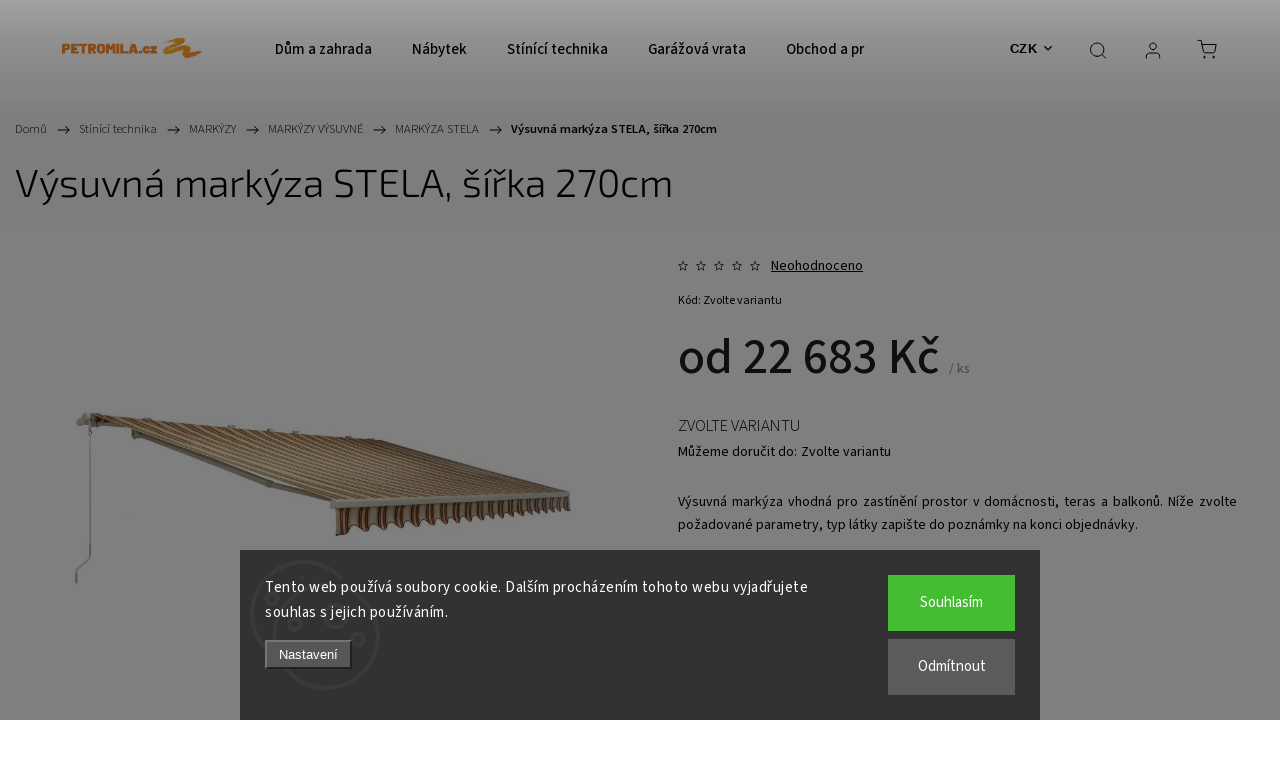

--- FILE ---
content_type: text/html; charset=utf-8
request_url: https://www.petromila.cz/vysuvna-markyza-jasmina-sirka-280cm-2/
body_size: 50121
content:
<!doctype html><html lang="cs" dir="ltr" class="header-background-light external-fonts-loaded"><head><meta charset="utf-8" /><meta name="viewport" content="width=device-width,initial-scale=1" /><title>ISOTRA Výsuvná markýza STELA šířka 270cm</title><link rel="preconnect" href="https://cdn.myshoptet.com" /><link rel="dns-prefetch" href="https://cdn.myshoptet.com" /><link rel="preload" href="https://cdn.myshoptet.com/prj/dist/master/cms/libs/jquery/jquery-1.11.3.min.js" as="script" /><link href="https://cdn.myshoptet.com/prj/dist/master/cms/templates/frontend_templates/shared/css/font-face/source-sans-3.css" rel="stylesheet"><link href="https://cdn.myshoptet.com/prj/dist/master/cms/templates/frontend_templates/shared/css/font-face/exo-2.css" rel="stylesheet"><script>
dataLayer = [];
dataLayer.push({'shoptet' : {
    "pageId": 1302,
    "pageType": "productDetail",
    "currency": "CZK",
    "currencyInfo": {
        "decimalSeparator": ",",
        "exchangeRate": 1,
        "priceDecimalPlaces": 0,
        "symbol": "K\u010d",
        "symbolLeft": 0,
        "thousandSeparator": " "
    },
    "language": "cs",
    "projectId": 16090,
    "product": {
        "id": 3897,
        "guid": "c1d60666-38b5-11e7-ae76-0cc47a6c92bc",
        "hasVariants": true,
        "codes": [
            {
                "code": "3897\/150\/KLI",
                "quantity": "> 5",
                "stocks": [
                    {
                        "id": "ext",
                        "quantity": "> 5"
                    }
                ]
            },
            {
                "code": "3897\/150\/MOT",
                "quantity": "> 5",
                "stocks": [
                    {
                        "id": "ext",
                        "quantity": "> 5"
                    }
                ]
            },
            {
                "code": "3897\/175\/KLI",
                "quantity": "> 5",
                "stocks": [
                    {
                        "id": "ext",
                        "quantity": "> 5"
                    }
                ]
            },
            {
                "code": "3897\/175\/MOT",
                "quantity": "> 5",
                "stocks": [
                    {
                        "id": "ext",
                        "quantity": "> 5"
                    }
                ]
            },
            {
                "code": "3897\/200\/KLI",
                "quantity": "> 5",
                "stocks": [
                    {
                        "id": "ext",
                        "quantity": "> 5"
                    }
                ]
            },
            {
                "code": "3897\/200\/MOT",
                "quantity": "> 5",
                "stocks": [
                    {
                        "id": "ext",
                        "quantity": "> 5"
                    }
                ]
            },
            {
                "code": "3897\/225\/KLI",
                "quantity": "> 5",
                "stocks": [
                    {
                        "id": "ext",
                        "quantity": "> 5"
                    }
                ]
            },
            {
                "code": "3897\/225\/MOT",
                "quantity": "> 5",
                "stocks": [
                    {
                        "id": "ext",
                        "quantity": "> 5"
                    }
                ]
            }
        ],
        "name": "V\u00fdsuvn\u00e1 mark\u00fdza STELA, \u0161\u00ed\u0159ka 270cm",
        "appendix": "",
        "weight": 0,
        "manufacturerGuid": "1EF533209ABC6F3CA4C3DA0BA3DED3EE",
        "currentCategory": "ST\u00cdN\u00cdC\u00cd TECHNIKA | MARK\u00ddZY | Mark\u00fdzy v\u00fdsuvn\u00e9 | MARK\u00ddZA STELA",
        "currentCategoryGuid": "4a02aa97-38a9-11e7-ae76-0cc47a6c92bc",
        "defaultCategory": "ST\u00cdN\u00cdC\u00cd TECHNIKA | MARK\u00ddZY | Mark\u00fdzy v\u00fdsuvn\u00e9 | MARK\u00ddZA STELA",
        "defaultCategoryGuid": "4a02aa97-38a9-11e7-ae76-0cc47a6c92bc",
        "currency": "CZK",
        "priceWithVatMin": 22683,
        "priceWithVatMax": 36836
    },
    "stocks": [
        {
            "id": "ext",
            "title": "Sklad",
            "isDeliveryPoint": 0,
            "visibleOnEshop": 1
        }
    ],
    "cartInfo": {
        "id": null,
        "freeShipping": false,
        "freeShippingFrom": null,
        "leftToFreeGift": {
            "formattedPrice": "0 K\u010d",
            "priceLeft": 0
        },
        "freeGift": false,
        "leftToFreeShipping": {
            "priceLeft": null,
            "dependOnRegion": null,
            "formattedPrice": null
        },
        "discountCoupon": [],
        "getNoBillingShippingPrice": {
            "withoutVat": 0,
            "vat": 0,
            "withVat": 0
        },
        "cartItems": [],
        "taxMode": "ORDINARY"
    },
    "cart": [],
    "customer": {
        "priceRatio": 1,
        "priceListId": 1,
        "groupId": null,
        "registered": false,
        "mainAccount": false
    }
}});
dataLayer.push({'cookie_consent' : {
    "marketing": "denied",
    "analytics": "denied"
}});
document.addEventListener('DOMContentLoaded', function() {
    shoptet.consent.onAccept(function(agreements) {
        if (agreements.length == 0) {
            return;
        }
        dataLayer.push({
            'cookie_consent' : {
                'marketing' : (agreements.includes(shoptet.config.cookiesConsentOptPersonalisation)
                    ? 'granted' : 'denied'),
                'analytics': (agreements.includes(shoptet.config.cookiesConsentOptAnalytics)
                    ? 'granted' : 'denied')
            },
            'event': 'cookie_consent'
        });
    });
});
</script>
<meta property="og:type" content="website"><meta property="og:site_name" content="petromila.cz"><meta property="og:url" content="https://www.petromila.cz/vysuvna-markyza-jasmina-sirka-280cm-2/"><meta property="og:title" content="ISOTRA Výsuvná markýza STELA šířka 270cm"><meta name="author" content="PETROMILA.cz"><meta name="web_author" content="Shoptet.cz"><meta name="dcterms.rightsHolder" content="www.petromila.cz"><meta name="robots" content="index,follow"><meta property="og:image" content="https://cdn.myshoptet.com/usr/www.petromila.cz/user/shop/big/3897-8_stela.jpg?651410fc"><meta property="og:description" content="Kovová markýza STELA vytvoří příjemné zastínění na Vaší terase či balkónu. Je možné ji zakotvit do stěny nebo do stropu. Barva dle výběru dezénů. Rozměr: 3 x 2 m"><meta name="description" content="Kovová markýza STELA vytvoří příjemné zastínění na Vaší terase či balkónu. Je možné ji zakotvit do stěny nebo do stropu. Barva dle výběru dezénů. Rozměr: 3 x 2 m"><meta name="google-site-verification" content="6286ad199cbcbdf0"><meta property="product:price:amount" content="22683"><meta property="product:price:currency" content="CZK"><style>:root {--color-primary: #1076b7;--color-primary-h: 203;--color-primary-s: 84%;--color-primary-l: 39%;--color-primary-hover: #0f5885;--color-primary-hover-h: 203;--color-primary-hover-s: 80%;--color-primary-hover-l: 29%;--color-secondary: #3c7781;--color-secondary-h: 189;--color-secondary-s: 37%;--color-secondary-l: 37%;--color-secondary-hover: #2f5c65;--color-secondary-hover-h: 190;--color-secondary-hover-s: 36%;--color-secondary-hover-l: 29%;--color-tertiary: #885793;--color-tertiary-h: 289;--color-tertiary-s: 26%;--color-tertiary-l: 46%;--color-tertiary-hover: #5f3d66;--color-tertiary-hover-h: 290;--color-tertiary-hover-s: 25%;--color-tertiary-hover-l: 32%;--color-header-background: #ffffff;--template-font: "Source Sans 3";--template-headings-font: "Exo 2";--header-background-url: url("https://cdn.myshoptet.com/usr/www.petromila.cz/user/header_backgrounds/petromilacz.png");--cookies-notice-background: #1A1937;--cookies-notice-color: #F8FAFB;--cookies-notice-button-hover: #f5f5f5;--cookies-notice-link-hover: #27263f;--templates-update-management-preview-mode-content: "Náhled aktualizací šablony je aktivní pro váš prohlížeč."}</style>
    <script>var shoptet = shoptet || {};</script>
    <script src="https://cdn.myshoptet.com/prj/dist/master/shop/dist/main-3g-header.js.05f199e7fd2450312de2.js"></script>
<!-- User include --><!-- service 1453(1067) html code header -->
<script src="https://ajax.googleapis.com/ajax/libs/webfont/1.6.26/webfont.js"></script>

<link rel="stylesheet" href="https://cdn.myshoptet.com/usr/shoptet.tomashlad.eu/user/documents/extras/carbon/animation-inits.css?v=0012">

<link rel="stylesheet" href="https://cdn.myshoptet.com/usr/shoptet.tomashlad.eu/user/documents/extras/carbon/bootstrap.min.css" />
<link rel="stylesheet" href="https://cdn.myshoptet.com/usr/shoptet.tomashlad.eu/user/documents/extras/carbon/jquery-ui.css" />
<link rel="stylesheet" href="https://cdn.myshoptet.com/usr/shoptet.tomashlad.eu/user/documents/extras/shoptet-font/font.css"/>
<link rel="stylesheet" href="https://cdn.myshoptet.com/usr/shoptet.tomashlad.eu/user/documents/extras/carbon/slick.css" />
<link rel="stylesheet" href="https://cdn.myshoptet.com/usr/shoptet.tomashlad.eu/user/documents/extras/carbon/animate.css">
<link rel="stylesheet" href="https://cdn.myshoptet.com/usr/shoptet.tomashlad.eu/user/documents/extras/carbon/screen.min.css?v=75">
<link rel="stylesheet" href="https://cdn.myshoptet.com/usr/shoptet.tomashlad.eu/user/documents/extras/carbon/scroll-animation.css?v=003">

<style>
.hp-ratings.container .ratings-list .votes-wrap .vote-wrap .vote-content, .products-block.products .product .p .name span {
-webkit-box-orient: vertical;
}
.hp-news .news-wrapper .news-item .text .description {
-webkit-box-orient: vertical;
}
#header .site-name {margin-top:0;}
pre {text-wrap: wrap;}
.price-final .no-display {display:none !important;}
.cart-table .p-name i.icon-gift {
float: left;
    margin-right: 5px;
    border-radius: 6px;
    padding: 2px 2px 3px 3px;
}
.advanced-parameter-inner img {border-radius:0;}
.wrong-template {
    text-align: center;
    padding: 30px;
    background: #000;
    color: #fff;
    font-size: 20px;
    position: fixed;
    width: 100%;
    height: 100%;
    z-index: 99999999;
    top: 0;
    left: 0;
    padding-top: 20vh;
}
.wrong-template span {
    display: block;
    font-size: 15px;
    margin-top: 25px;
    opacity: 0.7;
}
.wrong-template span a {color: #fff; text-decoration: underline;}
.advancedOrder__buttons {display: flex;align-items: center;justify-content: center;margin-top: 20px;margin-bottom: 20px;}
.advancedOrder__buttons .next-step-back {
    display: inline-block !important;
    line-height: 38px;
    padding: 0 15px;
    min-height: 38px;
    background: transparent;
    color: var(--color-primary) !important;
    font-size: 14px;
    border: 1px solid var(--color-primary);
    margin-right: 15px;
    font-family: var(--template-font);
    font-size: 14px;
    font-weight: 500;
    cursor: pointer;
}
.advancedOrder__buttons .next-step-back:hover {background: #f2f2f2;}
@media (max-width: 768px) {
.advancedOrder__buttons .next-step-back {margin: 0 auto}
}
@media (max-width: 480px) {
.cart-content .next-step .btn.next-step-back {
    text-align: center !important;
    justify-content: center;
    text-transform: uppercase;
}
}
img {height: auto;}
#productsTop img {object-fit:cover;}
.products-related .quantity {display:none;}
#otherInformation {display:block;}
.filter-section-custom-wrapper h4 span {margin-left: 70px;}
.carousel-inner {min-height:0 !important;}
.dotaz-hide {display: none !important;}
.cart-content .discount-coupon form input {font-size:13px;}
.cart-content input[type=checkbox]+label:before, .cart-content input[type=radio]+label:before {border-color:gray!important}
</style>

<!-- <link rel="stylesheet" href="https://cdn.myshoptet.com/usr/shoptet.tomashlad.eu/user/documents/extras/update1.css?v11"> -->
<!-- api 446(100) html code header -->
<link rel="stylesheet" href="https://cdn.myshoptet.com/usr/api2.dklab.cz/user/documents/_doplnky/poznamka/16090/443/16090_443.css" type="text/css" /><style> :root { 
            --dklab-poznamka-color-main: #000000;  
            --dklab-poznamka-color-empty: #A9A9A9;             
            --dklab-poznamka-color-tooltip-background: #000000;             
            --dklab-poznamka-color-tooltip-text: #FFFFFF;             
            --dklab-poznamka-color-cart-message: #000000;             
            --dklab-poznamka-color-cart-message-background: #F7AB31;             
        }
        </style>
<!-- api 555(203) html code header -->
<link rel="stylesheet" href="https://cdn.myshoptet.com/usr/api2.dklab.cz/user/documents/_doplnky/posledniZakaznici/16090/2382/16090_2382.css" type="text/css" /><style>
        :root {
            --dklab-posledniZakaznici-wcolor-text: #000000;
            --dklab-posledniZakaznici-wcolor-background: #FF5922;  
            --dklab-posledniZakaznici-pcolor-text: #0A0201;
            --dklab-posledniZakaznici-pcolor-background: #FF5922;                          
        }
        </style>
<!-- api 1453(1067) html code header -->
<script>
    var shoptetakTemplateSettings={"disableProductsAnimation":false,"useRoundingCorners":true,"disableAnimations":false,"hideCarouselSocials":false,"defaultArticlesImages":true,"useButtonsGradient":false,"useButtonsBg":false,"useProductsCarousel":true,"productsHiddenPrices":false,"fullWidthCarousel":false,"moveBannersText":false,"moveParameters":false,"showListOfArticlesNews":false,"showShopRating":false,"showFavouriteCategories":false,"favouritesTestMode":false,"articlesTestMode":false,"urlOfTheFavouriteCategories":[]};

    const rootCarbon = document.documentElement;

    if(shoptetakTemplateSettings.useRoundingCorners){rootCarbon.classList.add("st-rounding-corners");}
    if(shoptetakTemplateSettings.disableProductsAnimation){rootCarbon.classList.add("st-disable-prod-anim");}
    if(shoptetakTemplateSettings.useButtonsGradient){rootCarbon.classList.add("st-buttons-gradient");}
    if(shoptetakTemplateSettings.useButtonsBg){rootCarbon.classList.add("st-buttons-bg");}
    if(shoptetakTemplateSettings.fullWidthCarousel){rootCarbon.classList.add("st-wide-carousel");}
    if(shoptetakTemplateSettings.showListOfArticlesNews){rootCarbon.classList.add("st-show-articles");}
    if(shoptetakTemplateSettings.showShopRating){rootCarbon.classList.add("st-show-ratings");}
    if(shoptetakTemplateSettings.showFavouriteCategories){rootCarbon.classList.add("st-show-fav-cats");}
    if(shoptetakTemplateSettings.defaultArticlesImages){rootCarbon.classList.add("st-art-imgs-default");}
    if(shoptetakTemplateSettings.moveParameters){rootCarbon.classList.add("st-move-params");}
    if(shoptetakTemplateSettings.moveBannersText){rootCarbon.classList.add("st-move-banners-texts");}
    if(shoptetakTemplateSettings.disableAnimations){rootCarbon.classList.add("st-animations-disable");}
    if(shoptetakTemplateSettings.hideCarouselSocials){rootCarbon.classList.add("st-soc-hidden");}
</script>

<!-- api 1567(1162) html code header -->
<script>
    var shoptetakGridChangeSettings={"inlineProducts":false,"inlineProductsMobile":false,"twoProducts":false,"twoProductsMobile":true,"threeProducts":false,"fourProducts":false,"fiveProducts":true,"mobileActive":true,"optionsPosition":"right"};

    const rootGrid = document.documentElement;

    if(shoptetakGridChangeSettings.inlineProducts){rootGrid.classList.add("st-pr-inline");}
    if(shoptetakGridChangeSettings.twoProducts){rootGrid.classList.add("st-pr-two");}
    if(shoptetakGridChangeSettings.threeProducts){rootGrid.classList.add("st-pr-three");}
    if(shoptetakGridChangeSettings.fourProducts){rootGrid.classList.add("st-pr-four");}
    if(shoptetakGridChangeSettings.fiveProducts){rootGrid.classList.add("st-pr-five");}
    if(shoptetakGridChangeSettings.optionsPosition === 'left'){rootGrid.classList.add("st-pr-left");}

    if(shoptetakGridChangeSettings.mobileActive){
        rootGrid.classList.add("st-pr-mob-active");

        if(shoptetakGridChangeSettings.inlineProductsMobile){rootGrid.classList.add("st-pr-inline-mob");}
        if(shoptetakGridChangeSettings.twoProductsMobile){rootGrid.classList.add("st-pr-two-mob");}
    }
</script>

<!-- service 446(100) html code header -->
<style>
@font-face {
    font-family: 'poznamka';
    src:  url('https://cdn.myshoptet.com/usr/api2.dklab.cz/user/documents/_doplnky/poznamka/font/note.eot?v1');
    src:  url('https://cdn.myshoptet.com/usr/api2.dklab.cz/user/documents/_doplnky/poznamka/font/note.eot?v1#iefix') format('embedded-opentype'),
    url('https://cdn.myshoptet.com/usr/api2.dklab.cz/user/documents/_doplnky/poznamka/font/note.ttf?v1') format('truetype'),
    url('https://cdn.myshoptet.com/usr/api2.dklab.cz/user/documents/_doplnky/poznamka/font/note.woff?v1') format('woff'),
    url('https://cdn.myshoptet.com/usr/api2.dklab.cz/user/documents/_doplnky/poznamka/font/note.svg?v1') format('svg');
    font-weight: normal;
    font-style: normal;
}
</style>
<!-- service 605(253) html code header -->
<link rel="stylesheet" href="https://cdn.myshoptet.com/usr/shoptet.tomashlad.eu/user/documents/extras/notifications-v2/screen.min.css?v=26"/>

<!-- service 629(277) html code header -->
<link href="https://cdn.myshoptet.com/usr/fvstudio.myshoptet.com/user/documents/addons/topproduct.min.css?22.8.1" rel="stylesheet">

<style>
</style>


<!-- service 1472(1086) html code header -->
<link rel="stylesheet" href="https://cdn.myshoptet.com/usr/apollo.jakubtursky.sk/user/documents/assets/sipky/main.css?v=19">
<!-- service 1539(1149) html code header -->
<link rel="stylesheet" href="https://cdn.myshoptet.com/usr/apollo.jakubtursky.sk/user/documents/assets/contact-form/main.css?v=28">
<!-- service 1567(1162) html code header -->
<link rel="stylesheet" href="https://cdn.myshoptet.com/usr/shoptet.tomashlad.eu/user/documents/extras/grid-change/screen.css?v=0011">
<!-- service 1655(1240) html code header -->
<link rel="stylesheet" href="https://cdn.myshoptet.com/usr/galacticheadquarters.myshoptet.com/user/documents/warnings/shop.css?v=16" />
<!-- project html code header -->
<!-- <link type="text/css" rel="stylesheet" media="screen" href="/user/documents/gsm/style.css?v=6"> -->
<style>
.c-note{border-left-width:.010416667in;}.c-note{border-bottom-width:.010416667in;}.c-note{border-right-width:.010416667in;}.c-note{border-top-width:.010416667in;}.c-note{border-left-style:solid;}[class~=basic-description] > h3:first-of-type{display:none;}.c-note{border-bottom-style:solid;}.c-note{border-right-style:solid;}.c-note{border-top-style:solid;}.c-note{border-left-color:#e3e3e3;}.c-note{border-bottom-color:#e3e3e3;}[class~=p-detail] > [class*="products-related"]{order:2;}.c-note{border-right-color:#e3e3e3;}.c-note{border-top-color:#e3e3e3;}.c-note{border-image:none;}.c-note{color:#666;}.c-note{width:100%;}.c-note{vertical-align:middle;}.c-note{margin-top:.125pc;}.c-note{margin-bottom:19px;}.c-note{font-size:.75pc;}.c-note{line-height:18px;}.c-note{padding-left:7.5pt;}.c-note{padding-bottom:.5pc;}.c-note{padding-right:7.5pt;}.c-note{padding-top:.5pc;}[class~=p-detail]{display:flex;}[class~=p-detail]{flex-direction:column;}[class~=p-detail] > *{order:1;}
</style>

<style>
@media screen and (max-width: 767px) {
.ousko-container {
display: none !important;
}
}
  .ousko-tab {
      background: url("https://www.petromila.cz/user/documents/upload/ucho-lista.png") !important;
      background-color: transparent !important;
      background-repeat: no-repeat !important;
      background-size: cover !important;
    }
    .ousko-tab span {
      visibility: hidden !important;
    }
.ousko-box a {
  font-weight: bold !important;
}

.ousko-container {
  position: fixed !important;
  height: 168px !important;
  width: 356px;
  top: 300px;
  left: -320px;
  z-index: 99999;
}
@media only screen and (max-width: 40em) {
  .ousko-container {
    top: 80px;
  }
}
.ousko-container .ousko-tab {
    position: relative;
    float: left;
    display: flex;
    align-items: center;
    justify-content: center;
    background: #0078BF;
    color: #fff;
    width: 36px;
    height: 168px !important;
    margin-top: 65px;
    z-index: 99999;
    border-radius: 0px 10px 10px 0px;
    border-top: 2px solid #dc1f27 !important;
    border-right: 2px solid #dc1f27 !important;
    border-bottom: 2px solid #dc1f27 !important;
}
.ousko-container .ousko-tab > span {
  transform: rotate(90deg);
  display: block;
  font-size: 18px;
  font-weight: 600;
  white-space: nowrap;
}
.ousko-container .ousko-box {
  float: left;
  background: #fff;
  position: relative;
  margin-top: 65px;
  width: 320px;
  height: 168px;
}
.ousko-box {
    padding: 0px !important;
    border-top: 2px solid #dc1f27 !important;
    border-bottom: 2px solid #dc1f27 !important;
    text-align: center;
}
.ousko-box p:first-child {
  font-weight: bold !important;
  color: #30A9D4 !important;
  font-size: 130% !important;
}
</style>
<style>
/*
.site-name img {filter:none !important;}
.top-navigation-bar, #footer>.container {background-color: #f56b00;}
@media only screen and (min-width: 768px) {

.search .query-input {border-color: rgba(0,0,0,0.1);background-color:#f56b00;}
}
#footer ul li a, .copyright, .podpis, .subscribe-form input, #footer, #footer a {color:white !important;}
.footer-bottom {padding-bottom: 40px;padding-top:0;}
*/
.empty-content-category{display: none;}
@media screen and (min-width: 768px){
.navigation-in > ul > li > a {font-size: 12px;padding: 0 16px;}
.submenu-arrow{display: none;}
}
</style>
<style>
:root {
--color-detail-product-arrows-BG: rgba(245, 107,0, 0.25);
--color-detail-product-arrows-BG-hover: rgba(0, 0, 0, 0.6);
--color-detail-product-arrows-icon: #f56b00;
--color-detail-product-arrows-icon-hover: #f56b00;
--detail-product-arrows-border-radius: 50%;
}
</style>
<style>
body .tabulka-popis {
  width: 100%;
  border-collapse: collapse;
}

.tabulka-popis td {
  padding: 10px;
  border: 1px solid #ddd;
}

.center {
  text-align: center;
}

.tlacitko-popis {
  display: inline-block;
  padding: 8px 12px;
  text-decoration: none;
  font-weight: bold;
  border-radius: 4px;
}

.svetle-oranzova {
  background-color: #f9b77e;
  color: #000;
}

.tmave-oranzova {
  background-color: #e97a27;
  color: #fff;
}

</style>

<!-- /User include --><link rel="shortcut icon" href="/favicon.ico" type="image/x-icon" /><link rel="canonical" href="https://www.petromila.cz/vysuvna-markyza-jasmina-sirka-280cm-2/" />    <script>
        var _hwq = _hwq || [];
        _hwq.push(['setKey', '8689183F34E8D9BEAA1C8756EBC0BC96']);
        _hwq.push(['setTopPos', '100']);
        _hwq.push(['showWidget', '21']);
        (function() {
            var ho = document.createElement('script');
            ho.src = 'https://cz.im9.cz/direct/i/gjs.php?n=wdgt&sak=8689183F34E8D9BEAA1C8756EBC0BC96';
            var s = document.getElementsByTagName('script')[0]; s.parentNode.insertBefore(ho, s);
        })();
    </script>
    <!-- Global site tag (gtag.js) - Google Analytics -->
    <script async src="https://www.googletagmanager.com/gtag/js?id=17553417658"></script>
    <script>
        
        window.dataLayer = window.dataLayer || [];
        function gtag(){dataLayer.push(arguments);}
        

                    console.debug('default consent data');

            gtag('consent', 'default', {"ad_storage":"denied","analytics_storage":"denied","ad_user_data":"denied","ad_personalization":"denied","wait_for_update":500});
            dataLayer.push({
                'event': 'default_consent'
            });
        
        gtag('js', new Date());

        
                gtag('config', 'G-XEJC1ED1E7', {"groups":"GA4","send_page_view":false,"content_group":"productDetail","currency":"CZK","page_language":"cs"});
        
                gtag('config', 'AW-980057480', {"allow_enhanced_conversions":true});
        
                gtag('config', 'AW-17553417658', {"allow_enhanced_conversions":true});
        
        
        
        
                    gtag('event', 'page_view', {"send_to":"GA4","page_language":"cs","content_group":"productDetail","currency":"CZK"});
        
                gtag('set', 'currency', 'CZK');

        gtag('event', 'view_item', {
            "send_to": "UA",
            "items": [
                {
                    "id": "3897\/150\/KLI",
                    "name": "V\u00fdsuvn\u00e1 mark\u00fdza STELA, \u0161\u00ed\u0159ka 270cm",
                    "category": "ST\u00cdN\u00cdC\u00cd TECHNIKA \/ MARK\u00ddZY \/ Mark\u00fdzy v\u00fdsuvn\u00e9 \/ MARK\u00ddZA STELA",
                                        "brand": "ISOTRA",
                                                            "variant": "POHON: klika, v\u00fdsuv: 150cm",
                                        "price": 22683
                }
            ]
        });
        
        
        
        
        
                    gtag('event', 'view_item', {"send_to":"GA4","page_language":"cs","content_group":"productDetail","value":22683,"currency":"CZK","items":[{"item_id":"3897\/150\/KLI","item_name":"V\u00fdsuvn\u00e1 mark\u00fdza STELA, \u0161\u00ed\u0159ka 270cm","item_brand":"ISOTRA","item_category":"ST\u00cdN\u00cdC\u00cd TECHNIKA","item_category2":"MARK\u00ddZY","item_category3":"Mark\u00fdzy v\u00fdsuvn\u00e9","item_category4":"MARK\u00ddZA STELA","item_variant":"3897\/150\/KLI~POHON: klika, v\u00fdsuv: 150cm","price":22683,"quantity":1,"index":0}]});
        
        
        
        
        
        
        
        document.addEventListener('DOMContentLoaded', function() {
            if (typeof shoptet.tracking !== 'undefined') {
                for (var id in shoptet.tracking.bannersList) {
                    gtag('event', 'view_promotion', {
                        "send_to": "UA",
                        "promotions": [
                            {
                                "id": shoptet.tracking.bannersList[id].id,
                                "name": shoptet.tracking.bannersList[id].name,
                                "position": shoptet.tracking.bannersList[id].position
                            }
                        ]
                    });
                }
            }

            shoptet.consent.onAccept(function(agreements) {
                if (agreements.length !== 0) {
                    console.debug('gtag consent accept');
                    var gtagConsentPayload =  {
                        'ad_storage': agreements.includes(shoptet.config.cookiesConsentOptPersonalisation)
                            ? 'granted' : 'denied',
                        'analytics_storage': agreements.includes(shoptet.config.cookiesConsentOptAnalytics)
                            ? 'granted' : 'denied',
                                                                                                'ad_user_data': agreements.includes(shoptet.config.cookiesConsentOptPersonalisation)
                            ? 'granted' : 'denied',
                        'ad_personalization': agreements.includes(shoptet.config.cookiesConsentOptPersonalisation)
                            ? 'granted' : 'denied',
                        };
                    console.debug('update consent data', gtagConsentPayload);
                    gtag('consent', 'update', gtagConsentPayload);
                    dataLayer.push(
                        { 'event': 'update_consent' }
                    );
                }
            });
        });
    </script>
<!-- Start Srovname.cz Pixel -->
<script type="text/plain" data-cookiecategory="analytics">
    !(function (e, n, t, a, s, o, r) {
        e[a] ||
        (((s = e[a] = function () {
            s.process ? s.process.apply(s, arguments) : s.queue.push(arguments);
        }).queue = []),
            ((o = n.createElement(t)).async = 1),
            (o.src = "https://tracking.srovname.cz/srovnamepixel.js"),
            (o.dataset.srv9 = "1"),
            (r = n.getElementsByTagName(t)[0]).parentNode.insertBefore(o, r));
    })(window, document, "script", "srovname");
    srovname("init", "092efb1ed29b85f00257763c85c89f48");
</script>
<!-- End Srovname.cz Pixel -->
<script>
    (function(t, r, a, c, k, i, n, g) { t['ROIDataObject'] = k;
    t[k]=t[k]||function(){ (t[k].q=t[k].q||[]).push(arguments) },t[k].c=i;n=r.createElement(a),
    g=r.getElementsByTagName(a)[0];n.async=1;n.src=c;g.parentNode.insertBefore(n,g)
    })(window, document, 'script', '//www.heureka.cz/ocm/sdk.js?source=shoptet&version=2&page=product_detail', 'heureka', 'cz');

    heureka('set_user_consent', 0);
</script>
</head><body class="desktop id-1302 in-markyza-stela template-11 type-product type-detail one-column-body columns-4 blank-mode blank-mode-css ums_forms_redesign--off ums_a11y_category_page--on ums_discussion_rating_forms--off ums_flags_display_unification--on ums_a11y_login--on mobile-header-version-0">
        <div id="fb-root"></div>
        <script>
            window.fbAsyncInit = function() {
                FB.init({
//                    appId            : 'your-app-id',
                    autoLogAppEvents : true,
                    xfbml            : true,
                    version          : 'v19.0'
                });
            };
        </script>
        <script async defer crossorigin="anonymous" src="https://connect.facebook.net/cs_CZ/sdk.js"></script>    <div class="siteCookies siteCookies--bottom siteCookies--dark js-siteCookies" role="dialog" data-testid="cookiesPopup" data-nosnippet>
        <div class="siteCookies__form">
            <div class="siteCookies__content">
                <div class="siteCookies__text">
                    Tento web používá soubory cookie. Dalším procházením tohoto webu vyjadřujete souhlas s jejich používáním.
                </div>
                <p class="siteCookies__links">
                    <button class="siteCookies__link js-cookies-settings" aria-label="Nastavení cookies" data-testid="cookiesSettings">Nastavení</button>
                </p>
            </div>
            <div class="siteCookies__buttonWrap">
                                    <button class="siteCookies__button js-cookiesConsentSubmit" value="reject" aria-label="Odmítnout cookies" data-testid="buttonCookiesReject">Odmítnout</button>
                                <button class="siteCookies__button js-cookiesConsentSubmit" value="all" aria-label="Přijmout cookies" data-testid="buttonCookiesAccept">Souhlasím</button>
            </div>
        </div>
        <script>
            document.addEventListener("DOMContentLoaded", () => {
                const siteCookies = document.querySelector('.js-siteCookies');
                document.addEventListener("scroll", shoptet.common.throttle(() => {
                    const st = document.documentElement.scrollTop;
                    if (st > 1) {
                        siteCookies.classList.add('siteCookies--scrolled');
                    } else {
                        siteCookies.classList.remove('siteCookies--scrolled');
                    }
                }, 100));
            });
        </script>
    </div>
<a href="#content" class="skip-link sr-only">Přejít na obsah</a><div class="overall-wrapper"><div class="user-action"><div class="container">
    <div class="user-action-in">
                    <div id="login" class="user-action-login popup-widget login-widget" role="dialog" aria-labelledby="loginHeading">
        <div class="popup-widget-inner">
                            <h2 id="loginHeading">Přihlášení k vašemu účtu</h2><div id="customerLogin"><form action="/action/Customer/Login/" method="post" id="formLoginIncluded" class="csrf-enabled formLogin" data-testid="formLogin"><input type="hidden" name="referer" value="" /><div class="form-group"><div class="input-wrapper email js-validated-element-wrapper no-label"><input type="email" name="email" class="form-control" autofocus placeholder="E-mailová adresa (např. jan@novak.cz)" data-testid="inputEmail" autocomplete="email" required /></div></div><div class="form-group"><div class="input-wrapper password js-validated-element-wrapper no-label"><input type="password" name="password" class="form-control" placeholder="Heslo" data-testid="inputPassword" autocomplete="current-password" required /><span class="no-display">Nemůžete vyplnit toto pole</span><input type="text" name="surname" value="" class="no-display" /></div></div><div class="form-group"><div class="login-wrapper"><button type="submit" class="btn btn-secondary btn-text btn-login" data-testid="buttonSubmit">Přihlásit se</button><div class="password-helper"><a href="/registrace/" data-testid="signup" rel="nofollow">Nová registrace</a><a href="/klient/zapomenute-heslo/" rel="nofollow">Zapomenuté heslo</a></div></div></div></form>
</div>                    </div>
    </div>

                            <div id="cart-widget" class="user-action-cart popup-widget cart-widget loader-wrapper" data-testid="popupCartWidget" role="dialog" aria-hidden="true">
    <div class="popup-widget-inner cart-widget-inner place-cart-here">
        <div class="loader-overlay">
            <div class="loader"></div>
        </div>
    </div>

    <div class="cart-widget-button">
        <a href="/kosik/" class="btn btn-conversion" id="continue-order-button" rel="nofollow" data-testid="buttonNextStep">Pokračovat do košíku</a>
    </div>
</div>
            </div>
</div>
</div><div class="top-navigation-bar" data-testid="topNavigationBar">

    <div class="container">

        <div class="top-navigation-contacts">
            <strong>Zákaznická podpora:</strong><a href="mailto:obchod@petromila.cz" class="project-email" data-testid="contactboxEmail"><span>obchod@petromila.cz</span></a>        </div>

                            <div class="top-navigation-menu">
                <div class="top-navigation-menu-trigger"></div>
                <ul class="top-navigation-bar-menu">
                                            <li class="top-navigation-menu-item-872">
                            <a href="/reklamace/">CHCETE REKLAMOVAT ZBOŽÍ?</a>
                        </li>
                                            <li class="top-navigation-menu-item-1809">
                            <a href="/vraceni-zbozi/">CHCETE VRÁTIT ZBOŽÍ?</a>
                        </li>
                                            <li class="top-navigation-menu-item-39">
                            <a href="/obchodni-podminky/">OBCHODNÍ PODMÍNKY</a>
                        </li>
                                            <li class="top-navigation-menu-item-918">
                            <a href="/doruceni-zasilky/">KDY OBDRŽÍM ZÁSILKU?</a>
                        </li>
                                            <li class="top-navigation-menu-item-873">
                            <a href="/cast-zasilky/">PROČ BYLA DORUČENA POUZE ČÁST ZÁSILKY?</a>
                        </li>
                                            <li class="top-navigation-menu-item-29">
                            <a href="/kontakty/">KONTAKTY A REFERENCE</a>
                        </li>
                                    </ul>
                <ul class="top-navigation-bar-menu-helper"></ul>
            </div>
        
        <div class="top-navigation-tools top-navigation-tools--language">
            <div class="responsive-tools">
                <a href="#" class="toggle-window" data-target="search" aria-label="Hledat" data-testid="linkSearchIcon"></a>
                                                            <a href="#" class="toggle-window" data-target="login"></a>
                                                    <a href="#" class="toggle-window" data-target="navigation" aria-label="Menu" data-testid="hamburgerMenu"></a>
            </div>
                <div class="dropdown">
        <span>Ceny v:</span>
        <button id="topNavigationDropdown" type="button" data-toggle="dropdown" aria-haspopup="true" aria-expanded="false">
            CZK
            <span class="caret"></span>
        </button>
        <ul class="dropdown-menu" aria-labelledby="topNavigationDropdown"><li><a href="/action/Currency/changeCurrency/?currencyCode=CZK" rel="nofollow">CZK</a></li><li><a href="/action/Currency/changeCurrency/?currencyCode=EUR" rel="nofollow">EUR</a></li></ul>
    </div>
            <button class="top-nav-button top-nav-button-login toggle-window" type="button" data-target="login" aria-haspopup="dialog" aria-controls="login" aria-expanded="false" data-testid="signin"><span>Přihlášení</span></button>        </div>

    </div>

</div>
<header id="header"><div class="container navigation-wrapper">
    <div class="header-top">
        <div class="site-name-wrapper">
            <div class="site-name"><a href="/" data-testid="linkWebsiteLogo"><img src="https://cdn.myshoptet.com/usr/www.petromila.cz/user/logos/petromilacz_modernized.png" alt="PETROMILA.cz" fetchpriority="low" /></a></div>        </div>
        <div class="search" itemscope itemtype="https://schema.org/WebSite">
            <meta itemprop="headline" content="MARKÝZA STELA"/><meta itemprop="url" content="https://www.petromila.cz"/><meta itemprop="text" content="Kovová markýza STELA vytvoří příjemné zastínění na Vaší terase či balkónu. Je možné ji zakotvit do stěny nebo do stropu. Barva dle výběru dezénů. Rozměr: 3 x 2 m"/>            <form action="/action/ProductSearch/prepareString/" method="post"
    id="formSearchForm" class="search-form compact-form js-search-main"
    itemprop="potentialAction" itemscope itemtype="https://schema.org/SearchAction" data-testid="searchForm">
    <fieldset>
        <meta itemprop="target"
            content="https://www.petromila.cz/vyhledavani/?string={string}"/>
        <input type="hidden" name="language" value="cs"/>
        
            
<input
    type="search"
    name="string"
        class="query-input form-control search-input js-search-input"
    placeholder="Napište, co hledáte"
    autocomplete="off"
    required
    itemprop="query-input"
    aria-label="Vyhledávání"
    data-testid="searchInput"
>
            <button type="submit" class="btn btn-default" data-testid="searchBtn">Hledat</button>
        
    </fieldset>
</form>
        </div>
        <div class="navigation-buttons">
                
    <a href="/kosik/" class="btn btn-icon toggle-window cart-count" data-target="cart" data-hover="true" data-redirect="true" data-testid="headerCart" rel="nofollow" aria-haspopup="dialog" aria-expanded="false" aria-controls="cart-widget">
        
                <span class="sr-only">Nákupní košík</span>
        
            <span class="cart-price visible-lg-inline-block" data-testid="headerCartPrice">
                                    Prázdný košík                            </span>
        
    
            </a>
        </div>
    </div>
    <nav id="navigation" aria-label="Hlavní menu" data-collapsible="true"><div class="navigation-in menu"><ul class="menu-level-1" role="menubar" data-testid="headerMenuItems"><li class="menu-item-16061 ext" role="none"><a href="/dum-a-zahrada/" data-testid="headerMenuItem" role="menuitem" aria-haspopup="true" aria-expanded="false"><b>Dům a zahrada</b><span class="submenu-arrow"></span></a><ul class="menu-level-2" aria-label="Dům a zahrada" tabindex="-1" role="menu"><li class="menu-item-28916 has-third-level" role="none"><a href="/travnik-a-zahrada/" class="menu-image" data-testid="headerMenuItem" tabindex="-1" aria-hidden="true"><img src="data:image/svg+xml,%3Csvg%20width%3D%22140%22%20height%3D%22100%22%20xmlns%3D%22http%3A%2F%2Fwww.w3.org%2F2000%2Fsvg%22%3E%3C%2Fsvg%3E" alt="" aria-hidden="true" width="140" height="100"  data-src="https://cdn.myshoptet.com/usr/www.petromila.cz/user/categories/thumb/5aba9c2c03eed-2065.jpg" fetchpriority="low" /></a><div><a href="/travnik-a-zahrada/" data-testid="headerMenuItem" role="menuitem"><span>Trávník a zahrada</span></a>
                                                    <ul class="menu-level-3" role="menu">
                                                                    <li class="menu-item-28919" role="none">
                                        <a href="/venkovni-bydleni-2/" data-testid="headerMenuItem" role="menuitem">
                                            Venkovní bydlení</a>,                                    </li>
                                                                    <li class="menu-item-28928" role="none">
                                        <a href="/zahradniceni/" data-testid="headerMenuItem" role="menuitem">
                                            Zahradničení</a>,                                    </li>
                                                                    <li class="menu-item-28946" role="none">
                                        <a href="/zahradni-technika/" data-testid="headerMenuItem" role="menuitem">
                                            Zahradní technika</a>,                                    </li>
                                                                    <li class="menu-item-28952" role="none">
                                        <a href="/prislusenstvi-k-zahradni-technice-2/" data-testid="headerMenuItem" role="menuitem">
                                            Příslušenství k zahradní technice</a>,                                    </li>
                                                                    <li class="menu-item-28988" role="none">
                                        <a href="/odklizeni-snehu-2/" data-testid="headerMenuItem" role="menuitem">
                                            Odklízení sněhu</a>,                                    </li>
                                                                    <li class="menu-item-29033" role="none">
                                        <a href="/zalevani-a-zavlazovani/" data-testid="headerMenuItem" role="menuitem">
                                            Zalévání a zavlažování</a>                                    </li>
                                                            </ul>
                        </div></li><li class="menu-item-29075 has-third-level" role="none"><a href="/bazen-a-koupani/" class="menu-image" data-testid="headerMenuItem" tabindex="-1" aria-hidden="true"><img src="data:image/svg+xml,%3Csvg%20width%3D%22140%22%20height%3D%22100%22%20xmlns%3D%22http%3A%2F%2Fwww.w3.org%2F2000%2Fsvg%22%3E%3C%2Fsvg%3E" alt="" aria-hidden="true" width="140" height="100"  data-src="https://cdn.myshoptet.com/usr/www.petromila.cz/user/categories/thumb/intex.jpg" fetchpriority="low" /></a><div><a href="/bazen-a-koupani/" data-testid="headerMenuItem" role="menuitem"><span>Bazén a koupání</span></a>
                                                    <ul class="menu-level-3" role="menu">
                                                                    <li class="menu-item-29078" role="none">
                                        <a href="/prislusenstvi-k-bazenum-a-virivkam/" data-testid="headerMenuItem" role="menuitem">
                                            Příslušenství k bazénům a vířivkám</a>,                                    </li>
                                                                    <li class="menu-item-29090" role="none">
                                        <a href="/bazeny/" data-testid="headerMenuItem" role="menuitem">
                                            Bazény</a>,                                    </li>
                                                                    <li class="menu-item-29186" role="none">
                                        <a href="/virivky-2/" data-testid="headerMenuItem" role="menuitem">
                                            Vířivky</a>,                                    </li>
                                                                    <li class="menu-item-29213" role="none">
                                        <a href="/sauny/" data-testid="headerMenuItem" role="menuitem">
                                            Sauny</a>,                                    </li>
                                                                    <li class="menu-item-32604" role="none">
                                        <a href="/saunove-doplnky/" data-testid="headerMenuItem" role="menuitem">
                                            Saunové doplňky</a>                                    </li>
                                                            </ul>
                        </div></li><li class="menu-item-29234" role="none"><a href="/krby-a-ohniste/" class="menu-image" data-testid="headerMenuItem" tabindex="-1" aria-hidden="true"><img src="data:image/svg+xml,%3Csvg%20width%3D%22140%22%20height%3D%22100%22%20xmlns%3D%22http%3A%2F%2Fwww.w3.org%2F2000%2Fsvg%22%3E%3C%2Fsvg%3E" alt="" aria-hidden="true" width="140" height="100"  data-src="https://cdn.myshoptet.com/usr/www.petromila.cz/user/categories/thumb/kameninove-ohniste-na-terasu.jpg" fetchpriority="low" /></a><div><a href="/krby-a-ohniste/" data-testid="headerMenuItem" role="menuitem"><span>Krby a ohniště</span></a>
                        </div></li><li class="menu-item-16064 has-third-level" role="none"><a href="/dekorace/" class="menu-image" data-testid="headerMenuItem" tabindex="-1" aria-hidden="true"><img src="data:image/svg+xml,%3Csvg%20width%3D%22140%22%20height%3D%22100%22%20xmlns%3D%22http%3A%2F%2Fwww.w3.org%2F2000%2Fsvg%22%3E%3C%2Fsvg%3E" alt="" aria-hidden="true" width="140" height="100"  data-src="https://cdn.myshoptet.com/usr/www.petromila.cz/user/categories/thumb/263783_sada-obrazu--tisk-na-platne--buddha--100-x-50-cm.jpg" fetchpriority="low" /></a><div><a href="/dekorace/" data-testid="headerMenuItem" role="menuitem"><span>Dekorace</span></a>
                                                    <ul class="menu-level-3" role="menu">
                                                                    <li class="menu-item-25523" role="none">
                                        <a href="/ptaci-koupadla/" data-testid="headerMenuItem" role="menuitem">
                                            Ptačí koupadla</a>,                                    </li>
                                                                    <li class="menu-item-26543" role="none">
                                        <a href="/tapety/" data-testid="headerMenuItem" role="menuitem">
                                            Tapety</a>,                                    </li>
                                                                    <li class="menu-item-27101" role="none">
                                        <a href="/svicky-bytove-parfemy/" data-testid="headerMenuItem" role="menuitem">
                                            Svíčky &amp; bytové parfémy</a>,                                    </li>
                                                                    <li class="menu-item-27125" role="none">
                                        <a href="/cisla-domu-a-pismena/" data-testid="headerMenuItem" role="menuitem">
                                            Čísla domů a písmena</a>,                                    </li>
                                                                    <li class="menu-item-27323" role="none">
                                        <a href="/ozdoby-na-travnik-a-zahradni-plastiky/" data-testid="headerMenuItem" role="menuitem">
                                            Ozdoby na trávník a zahradní plastiky</a>,                                    </li>
                                                                    <li class="menu-item-27437" role="none">
                                        <a href="/destomery/" data-testid="headerMenuItem" role="menuitem">
                                            Dešťoměry</a>,                                    </li>
                                                                    <li class="menu-item-27635" role="none">
                                        <a href="/vazy/" data-testid="headerMenuItem" role="menuitem">
                                            Vázy</a>,                                    </li>
                                                                    <li class="menu-item-27905" role="none">
                                        <a href="/vlajky-a-vetrne-rukavy/" data-testid="headerMenuItem" role="menuitem">
                                            Vlajky a větrné rukávy</a>,                                    </li>
                                                                    <li class="menu-item-28892" role="none">
                                        <a href="/slunecni-hodiny/" data-testid="headerMenuItem" role="menuitem">
                                            Sluneční hodiny</a>,                                    </li>
                                                                    <li class="menu-item-29957" role="none">
                                        <a href="/krmitka-a-krmelce/" data-testid="headerMenuItem" role="menuitem">
                                            Krmítka a krmelce</a>,                                    </li>
                                                                    <li class="menu-item-32511" role="none">
                                        <a href="/dekorativni-tacy/" data-testid="headerMenuItem" role="menuitem">
                                            Dekorativní tácy</a>,                                    </li>
                                                                    <li class="menu-item-32712" role="none">
                                        <a href="/domovni-schranky/" data-testid="headerMenuItem" role="menuitem">
                                            Domovní schránky</a>,                                    </li>
                                                                    <li class="menu-item-33183" role="none">
                                        <a href="/vence-a-girlandy/" data-testid="headerMenuItem" role="menuitem">
                                            Věnce a girlandy</a>,                                    </li>
                                                                    <li class="menu-item-33407" role="none">
                                        <a href="/flag-windsock-accessories/" data-testid="headerMenuItem" role="menuitem">
                                            Flag &amp; Windsock Accessories</a>,                                    </li>
                                                                    <li class="menu-item-33499" role="none">
                                        <a href="/polstare-pod-zada/" data-testid="headerMenuItem" role="menuitem">
                                            Polštáře pod záda</a>,                                    </li>
                                                                    <li class="menu-item-16067" role="none">
                                        <a href="/uprava-oken/" data-testid="headerMenuItem" role="menuitem">
                                            Úprava oken</a>,                                    </li>
                                                                    <li class="menu-item-31290" role="none">
                                        <a href="/dekorativni-misy/" data-testid="headerMenuItem" role="menuitem">
                                            Dekorativní mísy</a>,                                    </li>
                                                                    <li class="menu-item-32004" role="none">
                                        <a href="/truhly/" data-testid="headerMenuItem" role="menuitem">
                                            Truhly</a>,                                    </li>
                                                                    <li class="menu-item-32076" role="none">
                                        <a href="/bezplamenne-svicky/" data-testid="headerMenuItem" role="menuitem">
                                            Bezplamenné svíčky</a>,                                    </li>
                                                                    <li class="menu-item-16088" role="none">
                                        <a href="/potahy/" data-testid="headerMenuItem" role="menuitem">
                                            Potahy</a>,                                    </li>
                                                                    <li class="menu-item-16178" role="none">
                                        <a href="/dekorativni-polstare/" data-testid="headerMenuItem" role="menuitem">
                                            Dekorativní polštáře</a>,                                    </li>
                                                                    <li class="menu-item-16181" role="none">
                                        <a href="/slavnostni-a-sezonni-dekorace/" data-testid="headerMenuItem" role="menuitem">
                                            Slavnostní a sezónní dekorace</a>,                                    </li>
                                                                    <li class="menu-item-16235" role="none">
                                        <a href="/vstupni-rohozky/" data-testid="headerMenuItem" role="menuitem">
                                            Vstupní rohožky</a>,                                    </li>
                                                                    <li class="menu-item-16241" role="none">
                                        <a href="/predlozky/" data-testid="headerMenuItem" role="menuitem">
                                            Předložky</a>,                                    </li>
                                                                    <li class="menu-item-16679" role="none">
                                        <a href="/vesaky-na-kabaty-a-klobouky/" data-testid="headerMenuItem" role="menuitem">
                                            Věšáky na kabáty a klobouky</a>,                                    </li>
                                                                    <li class="menu-item-16919" role="none">
                                        <a href="/fontany-a-jezirka/" data-testid="headerMenuItem" role="menuitem">
                                            Fontány a jezírka</a>,                                    </li>
                                                                    <li class="menu-item-16970" role="none">
                                        <a href="/zahradni-a-chodnickove-kameny/" data-testid="headerMenuItem" role="menuitem">
                                            Zahradní a chodníčkové kameny</a>,                                    </li>
                                                                    <li class="menu-item-17246" role="none">
                                        <a href="/umele-kvetiny/" data-testid="headerMenuItem" role="menuitem">
                                            Umělé květiny</a>,                                    </li>
                                                                    <li class="menu-item-17258" role="none">
                                        <a href="/podusky-na-kresla-a-pohovky/" data-testid="headerMenuItem" role="menuitem">
                                            Podušky na křesla a pohovky</a>,                                    </li>
                                                                    <li class="menu-item-17423" role="none">
                                        <a href="/doplnky-k-bytovym-vunim/" data-testid="headerMenuItem" role="menuitem">
                                            Doplňky k bytovým vůním</a>,                                    </li>
                                                                    <li class="menu-item-17486" role="none">
                                        <a href="/zrcadla/" data-testid="headerMenuItem" role="menuitem">
                                            Zrcadla</a>,                                    </li>
                                                                    <li class="menu-item-17507" role="none">
                                        <a href="/zarazky-na-knihy/" data-testid="headerMenuItem" role="menuitem">
                                            Zarážky na knihy</a>,                                    </li>
                                                                    <li class="menu-item-17528" role="none">
                                        <a href="/umelecka-dila/" data-testid="headerMenuItem" role="menuitem">
                                            Umělecká díla</a>,                                    </li>
                                                                    <li class="menu-item-17648" role="none">
                                        <a href="/prislusenstvi-pro-upravu-oken/" data-testid="headerMenuItem" role="menuitem">
                                            Příslušenství pro úpravu oken</a>,                                    </li>
                                                                    <li class="menu-item-17654" role="none">
                                        <a href="/kosiky/" data-testid="headerMenuItem" role="menuitem">
                                            Košíky</a>,                                    </li>
                                                                    <li class="menu-item-17687" role="none">
                                        <a href="/hodiny/" data-testid="headerMenuItem" role="menuitem">
                                            Hodiny</a>,                                    </li>
                                                                    <li class="menu-item-17726" role="none">
                                        <a href="/ptaci-budky-a-budky-pro-divoka-zvirata/" data-testid="headerMenuItem" role="menuitem">
                                            Ptačí budky a budky pro divoká zvířata</a>,                                    </li>
                                                                    <li class="menu-item-17801" role="none">
                                        <a href="/postovni-schranky-2/" data-testid="headerMenuItem" role="menuitem">
                                            Poštovní schránky</a>,                                    </li>
                                                                    <li class="menu-item-17870" role="none">
                                        <a href="/ramecky/" data-testid="headerMenuItem" role="menuitem">
                                            Rámečky</a>,                                    </li>
                                                                    <li class="menu-item-18101" role="none">
                                        <a href="/doplnky-k-postovnim-schrankam/" data-testid="headerMenuItem" role="menuitem">
                                            Doplňky k poštovním schránkám</a>,                                    </li>
                                                                    <li class="menu-item-18155" role="none">
                                        <a href="/hodinove-soucastky/" data-testid="headerMenuItem" role="menuitem">
                                            Hodinové součástky</a>                                    </li>
                                                            </ul>
                        </div></li><li class="menu-item-16103 has-third-level" role="none"><a href="/lozni-a-stolni-pradlo--rucniky/" class="menu-image" data-testid="headerMenuItem" tabindex="-1" aria-hidden="true"><img src="data:image/svg+xml,%3Csvg%20width%3D%22140%22%20height%3D%22100%22%20xmlns%3D%22http%3A%2F%2Fwww.w3.org%2F2000%2Fsvg%22%3E%3C%2Fsvg%3E" alt="" aria-hidden="true" width="140" height="100"  data-src="https://cdn.myshoptet.com/usr/www.petromila.cz/user/categories/thumb/246449-2_sada-rucniku-pro-hosty-10-ks-bavlna-360-g-m-30-x-30-cm-zluta.jpg" fetchpriority="low" /></a><div><a href="/lozni-a-stolni-pradlo--rucniky/" data-testid="headerMenuItem" role="menuitem"><span>Ložní a stolní prádlo, ručníky</span></a>
                                                    <ul class="menu-level-3" role="menu">
                                                                    <li class="menu-item-16106" role="none">
                                        <a href="/luzkoviny/" data-testid="headerMenuItem" role="menuitem">
                                            Lůžkoviny</a>,                                    </li>
                                                                    <li class="menu-item-16118" role="none">
                                        <a href="/rucniky/" data-testid="headerMenuItem" role="menuitem">
                                            Ručníky</a>,                                    </li>
                                                                    <li class="menu-item-16154" role="none">
                                        <a href="/stolni-pradlo/" data-testid="headerMenuItem" role="menuitem">
                                            Stolní prádlo</a>                                    </li>
                                                            </ul>
                        </div></li><li class="menu-item-16283 has-third-level" role="none"><a href="/koupelnove-doplnky-2/" class="menu-image" data-testid="headerMenuItem" tabindex="-1" aria-hidden="true"><img src="data:image/svg+xml,%3Csvg%20width%3D%22140%22%20height%3D%22100%22%20xmlns%3D%22http%3A%2F%2Fwww.w3.org%2F2000%2Fsvg%22%3E%3C%2Fsvg%3E" alt="" aria-hidden="true" width="140" height="100"  data-src="https://cdn.myshoptet.com/usr/www.petromila.cz/user/categories/thumb/251165_nerezovy-vesak-susak-na-rucniky-se-2-tycemi.jpg" fetchpriority="low" /></a><div><a href="/koupelnove-doplnky-2/" data-testid="headerMenuItem" role="menuitem"><span>Koupelnové doplňky</span></a>
                                                    <ul class="menu-level-3" role="menu">
                                                                    <li class="menu-item-27377" role="none">
                                        <a href="/sprchove-tyce/" data-testid="headerMenuItem" role="menuitem">
                                            Sprchové tyče</a>,                                    </li>
                                                                    <li class="menu-item-27380" role="none">
                                        <a href="/koupaci-polstarky/" data-testid="headerMenuItem" role="menuitem">
                                            Koupací polštářky</a>,                                    </li>
                                                                    <li class="menu-item-32301" role="none">
                                        <a href="/koupelnove-doplnky/" data-testid="headerMenuItem" role="menuitem">
                                            Koupelnové doplňky</a>,                                    </li>
                                                                    <li class="menu-item-32505" role="none">
                                        <a href="/drzaky-na-koupelnove-doplnky/" data-testid="headerMenuItem" role="menuitem">
                                            Držáky na koupelnové doplňky</a>,                                    </li>
                                                                    <li class="menu-item-32631" role="none">
                                        <a href="/drzaky-na-toaletni-papir/" data-testid="headerMenuItem" role="menuitem">
                                            Držáky na toaletní papír</a>,                                    </li>
                                                                    <li class="menu-item-32679" role="none">
                                        <a href="/koupelnova-madla/" data-testid="headerMenuItem" role="menuitem">
                                            Koupelnová madla</a>,                                    </li>
                                                                    <li class="menu-item-33123" role="none">
                                        <a href="/wc-kartace-drzaky/" data-testid="headerMenuItem" role="menuitem">
                                            WC kartáče / držáky</a>,                                    </li>
                                                                    <li class="menu-item-33571" role="none">
                                        <a href="/drzaky-na-ubrousky-na-oblicej/" data-testid="headerMenuItem" role="menuitem">
                                            Držáky na ubrousky na obličej</a>,                                    </li>
                                                                    <li class="menu-item-16286" role="none">
                                        <a href="/koupelnove-rohoze-a-podlozky/" data-testid="headerMenuItem" role="menuitem">
                                            Koupelnové rohože a podložky</a>,                                    </li>
                                                                    <li class="menu-item-16493" role="none">
                                        <a href="/vesaky-a-skrinky-na-rucniky/" data-testid="headerMenuItem" role="menuitem">
                                            Věšáky a skříňky na ručníky</a>,                                    </li>
                                                                    <li class="menu-item-16676" role="none">
                                        <a href="/koupelnove-drzaky/" data-testid="headerMenuItem" role="menuitem">
                                            Koupelnové držáky</a>,                                    </li>
                                                                    <li class="menu-item-17039" role="none">
                                        <a href="/sprchove-zavesy/" data-testid="headerMenuItem" role="menuitem">
                                            Sprchové závěsy</a>,                                    </li>
                                                                    <li class="menu-item-17636" role="none">
                                        <a href="/davkovace-mydla-a-kremu-na-ruce/" data-testid="headerMenuItem" role="menuitem">
                                            Dávkovače mýdla a krému na ruce</a>,                                    </li>
                                                                    <li class="menu-item-17888" role="none">
                                        <a href="/misky-na-mydlo-drzaky/" data-testid="headerMenuItem" role="menuitem">
                                            Misky na mýdlo &amp; držáky</a>,                                    </li>
                                                                    <li class="menu-item-18107" role="none">
                                        <a href="/lekarnicky/" data-testid="headerMenuItem" role="menuitem">
                                            Lékárničky</a>,                                    </li>
                                                                    <li class="menu-item-18710" role="none">
                                        <a href="/sady-koupelnovych-doplnku/" data-testid="headerMenuItem" role="menuitem">
                                            Sady koupelnových doplňků</a>                                    </li>
                                                            </ul>
                        </div></li><li class="menu-item-16478 has-third-level" role="none"><a href="/domaci-spotrebice/" class="menu-image" data-testid="headerMenuItem" tabindex="-1" aria-hidden="true"><img src="data:image/svg+xml,%3Csvg%20width%3D%22140%22%20height%3D%22100%22%20xmlns%3D%22http%3A%2F%2Fwww.w3.org%2F2000%2Fsvg%22%3E%3C%2Fsvg%3E" alt="" aria-hidden="true" width="140" height="100"  data-src="https://cdn.myshoptet.com/usr/www.petromila.cz/user/categories/thumb/open-uri20190620-13175-q8nzhh.jpg" fetchpriority="low" /></a><div><a href="/domaci-spotrebice/" data-testid="headerMenuItem" role="menuitem"><span>Domácí spotřebiče</span></a>
                                                    <ul class="menu-level-3" role="menu">
                                                                    <li class="menu-item-16481" role="none">
                                        <a href="/vysavace/" data-testid="headerMenuItem" role="menuitem">
                                            Vysavače</a>,                                    </li>
                                                                    <li class="menu-item-16532" role="none">
                                        <a href="/spotrebice-ovladajici-klima/" data-testid="headerMenuItem" role="menuitem">
                                            Spotřebiče ovládající klima</a>,                                    </li>
                                                                    <li class="menu-item-18137" role="none">
                                        <a href="/praci-zarizeni/" data-testid="headerMenuItem" role="menuitem">
                                            Prací zařízení</a>,                                    </li>
                                                                    <li class="menu-item-32361" role="none">
                                        <a href="/parni-odstranovace-tapet/" data-testid="headerMenuItem" role="menuitem">
                                            Parní odstraňovače tapet</a>,                                    </li>
                                                                    <li class="menu-item-32685" role="none">
                                        <a href="/cistici-technika-na-podlahy-a-parni-cistice/" data-testid="headerMenuItem" role="menuitem">
                                            Čistící technika na podlahy a parní čističe</a>,                                    </li>
                                                                    <li class="menu-item-32715" role="none">
                                        <a href="/lesticky-podlah/" data-testid="headerMenuItem" role="menuitem">
                                            Leštičky podlah</a>                                    </li>
                                                            </ul>
                        </div></li><li class="menu-item-16538 has-third-level" role="none"><a href="/prislusenstvi-k-domacim-spotrebicum/" class="menu-image" data-testid="headerMenuItem" tabindex="-1" aria-hidden="true"><img src="data:image/svg+xml,%3Csvg%20width%3D%22140%22%20height%3D%22100%22%20xmlns%3D%22http%3A%2F%2Fwww.w3.org%2F2000%2Fsvg%22%3E%3C%2Fsvg%3E" alt="" aria-hidden="true" width="140" height="100"  data-src="https://cdn.myshoptet.com/usr/www.petromila.cz/user/categories/thumb/open-uri20190621-7559-ic1nvb.jpg" fetchpriority="low" /></a><div><a href="/prislusenstvi-k-domacim-spotrebicum/" data-testid="headerMenuItem" role="menuitem"><span>Příslušenství k domácím spotřebičům</span></a>
                                                    <ul class="menu-level-3" role="menu">
                                                                    <li class="menu-item-16541" role="none">
                                        <a href="/prislusenstvi-k-topnym-telesum/" data-testid="headerMenuItem" role="menuitem">
                                            Příslušenství k topným tělesům</a>,                                    </li>
                                                                    <li class="menu-item-16985" role="none">
                                        <a href="/prislusenstvi-k-vysavacum/" data-testid="headerMenuItem" role="menuitem">
                                            Příslušenství k vysavačům</a>,                                    </li>
                                                                    <li class="menu-item-17843" role="none">
                                        <a href="/prislusenstvi-k-pradelnim-spotrebicum/" data-testid="headerMenuItem" role="menuitem">
                                            Příslušenství k prádelním spotřebičům</a>,                                    </li>
                                                                    <li class="menu-item-26756" role="none">
                                        <a href="/prislusenstvi-ke-klimatizaci/" data-testid="headerMenuItem" role="menuitem">
                                            Příslušenství ke klimatizaci</a>,                                    </li>
                                                                    <li class="menu-item-32649" role="none">
                                        <a href="/prislusenstvi-k-terasovym-ohrivacum/" data-testid="headerMenuItem" role="menuitem">
                                            Příslušenství k terasovým ohřívačům</a>                                    </li>
                                                            </ul>
                        </div></li><li class="menu-item-16682 has-third-level" role="none"><a href="/domaci-potreby/" class="menu-image" data-testid="headerMenuItem" tabindex="-1" aria-hidden="true"><img src="data:image/svg+xml,%3Csvg%20width%3D%22140%22%20height%3D%22100%22%20xmlns%3D%22http%3A%2F%2Fwww.w3.org%2F2000%2Fsvg%22%3E%3C%2Fsvg%3E" alt="" aria-hidden="true" width="140" height="100"  data-src="https://cdn.myshoptet.com/usr/www.petromila.cz/user/categories/thumb/212.jpg" fetchpriority="low" /></a><div><a href="/domaci-potreby/" data-testid="headerMenuItem" role="menuitem"><span>Domácí potřeby</span></a>
                                                    <ul class="menu-level-3" role="menu">
                                                                    <li class="menu-item-16685" role="none">
                                        <a href="/uskladneni-a-trideni/" data-testid="headerMenuItem" role="menuitem">
                                            Uskladnění a třídění</a>,                                    </li>
                                                                    <li class="menu-item-16769" role="none">
                                        <a href="/pohlcovace-vlhkosti/" data-testid="headerMenuItem" role="menuitem">
                                            Pohlcovače vlhkosti</a>,                                    </li>
                                                                    <li class="menu-item-16877" role="none">
                                        <a href="/uklidove-potreby-pro-domacnost/" data-testid="headerMenuItem" role="menuitem">
                                            Úklidové potřeby pro domácnost</a>,                                    </li>
                                                                    <li class="menu-item-16994" role="none">
                                        <a href="/prislusenstvi-ke-trideni-odpadu/" data-testid="headerMenuItem" role="menuitem">
                                            Příslušenství ke třídění odpadu</a>,                                    </li>
                                                                    <li class="menu-item-17015" role="none">
                                        <a href="/nabytkove-chranice-podlahy/" data-testid="headerMenuItem" role="menuitem">
                                            Nábytkové chrániče podlahy</a>,                                    </li>
                                                                    <li class="menu-item-17288" role="none">
                                        <a href="/prostredky-proti-skudcum/" data-testid="headerMenuItem" role="menuitem">
                                            Prostředky proti škůdcům</a>,                                    </li>
                                                                    <li class="menu-item-17450" role="none">
                                        <a href="/pradelni-potreby/" data-testid="headerMenuItem" role="menuitem">
                                            Prádelní potřeby</a>,                                    </li>
                                                                    <li class="menu-item-17657" role="none">
                                        <a href="/ochranne-folie-na-podlahu-a-behouny/" data-testid="headerMenuItem" role="menuitem">
                                            Ochranné fólie na podlahu a běhouny</a>,                                    </li>
                                                                    <li class="menu-item-17960" role="none">
                                        <a href="/odvoz-odpadu/" data-testid="headerMenuItem" role="menuitem">
                                            Odvoz odpadu</a>,                                    </li>
                                                                    <li class="menu-item-18050" role="none">
                                        <a href="/pomucky-pro-peci-o-obuv/" data-testid="headerMenuItem" role="menuitem">
                                            Pomůcky pro péči o obuv</a>,                                    </li>
                                                                    <li class="menu-item-26747" role="none">
                                        <a href="/papirenske-zbozi-do-domacnosti/" data-testid="headerMenuItem" role="menuitem">
                                            Papírenské zboží do domácnosti</a>,                                    </li>
                                                                    <li class="menu-item-30083" role="none">
                                        <a href="/naslapy-na-schody/" data-testid="headerMenuItem" role="menuitem">
                                            Nášlapy na schody</a>,                                    </li>
                                                                    <li class="menu-item-33207" role="none">
                                        <a href="/pytle-na-odpadky/" data-testid="headerMenuItem" role="menuitem">
                                            Pytle na odpadky</a>                                    </li>
                                                            </ul>
                        </div></li><li class="menu-item-16796 has-third-level" role="none"><a href="/zabezpeceni-domacnosti-a-podniku/" class="menu-image" data-testid="headerMenuItem" tabindex="-1" aria-hidden="true"><img src="data:image/svg+xml,%3Csvg%20width%3D%22140%22%20height%3D%22100%22%20xmlns%3D%22http%3A%2F%2Fwww.w3.org%2F2000%2Fsvg%22%3E%3C%2Fsvg%3E" alt="" aria-hidden="true" width="140" height="100"  data-src="https://cdn.myshoptet.com/usr/www.petromila.cz/user/categories/thumb/open-uri20190620-13175-fsncge.jpg" fetchpriority="low" /></a><div><a href="/zabezpeceni-domacnosti-a-podniku/" data-testid="headerMenuItem" role="menuitem"><span>Zabezpečení domácností a podniků</span></a>
                                                    <ul class="menu-level-3" role="menu">
                                                                    <li class="menu-item-16799" role="none">
                                        <a href="/bezpecnostni-trezory/" data-testid="headerMenuItem" role="menuitem">
                                            Bezpečnostní trezory</a>,                                    </li>
                                                                    <li class="menu-item-16958" role="none">
                                        <a href="/cidla-pro-bezpecnosti-systemy/" data-testid="headerMenuItem" role="menuitem">
                                            Čidla pro bezpečností systémy</a>,                                    </li>
                                                                    <li class="menu-item-27122" role="none">
                                        <a href="/senzory-pohybu/" data-testid="headerMenuItem" role="menuitem">
                                            Senzory pohybu</a>                                    </li>
                                                            </ul>
                        </div></li><li class="menu-item-16946 has-third-level" role="none"><a href="/prislusenstvi-ke-krbum-a-kamnum/" class="menu-image" data-testid="headerMenuItem" tabindex="-1" aria-hidden="true"><img src="data:image/svg+xml,%3Csvg%20width%3D%22140%22%20height%3D%22100%22%20xmlns%3D%22http%3A%2F%2Fwww.w3.org%2F2000%2Fsvg%22%3E%3C%2Fsvg%3E" alt="" aria-hidden="true" width="140" height="100"  data-src="https://cdn.myshoptet.com/usr/www.petromila.cz/user/categories/thumb/open-uri20190621-23181-1gkp645.jpg" fetchpriority="low" /></a><div><a href="/prislusenstvi-ke-krbum-a-kamnum/" data-testid="headerMenuItem" role="menuitem"><span>Příslušenství ke krbům a kamnům</span></a>
                                                    <ul class="menu-level-3" role="menu">
                                                                    <li class="menu-item-29567" role="none">
                                        <a href="/ventilatory-na-krbova-kamna/" data-testid="headerMenuItem" role="menuitem">
                                            Ventilátory na krbová kamna</a>,                                    </li>
                                                                    <li class="menu-item-16949" role="none">
                                        <a href="/stojany-na-drevo-a-skladovani-dreva/" data-testid="headerMenuItem" role="menuitem">
                                            Stojany na dřevo a skladování dřeva</a>,                                    </li>
                                                                    <li class="menu-item-16952" role="none">
                                        <a href="/prislusenstvi-ke-krbum/" data-testid="headerMenuItem" role="menuitem">
                                            Příslušenství ke krbům</a>,                                    </li>
                                                                    <li class="menu-item-17603" role="none">
                                        <a href="/krbove-zasteny/" data-testid="headerMenuItem" role="menuitem">
                                            Krbové zástěny</a>,                                    </li>
                                                                    <li class="menu-item-18014" role="none">
                                        <a href="/doplnky-ke-stojanum-a-vozikum-na-drivi/" data-testid="headerMenuItem" role="menuitem">
                                            Doplňky ke stojanům a vozíkům na dříví</a>                                    </li>
                                                            </ul>
                        </div></li><li class="menu-item-16961 has-third-level" role="none"><a href="/osvetleni/" class="menu-image" data-testid="headerMenuItem" tabindex="-1" aria-hidden="true"><img src="data:image/svg+xml,%3Csvg%20width%3D%22140%22%20height%3D%22100%22%20xmlns%3D%22http%3A%2F%2Fwww.w3.org%2F2000%2Fsvg%22%3E%3C%2Fsvg%3E" alt="" aria-hidden="true" width="140" height="100"  data-src="https://cdn.myshoptet.com/usr/www.petromila.cz/user/categories/thumb/open-uri20190319-21447-2l8p2m.jpg" fetchpriority="low" /></a><div><a href="/osvetleni/" data-testid="headerMenuItem" role="menuitem"><span>Osvětlení</span></a>
                                                    <ul class="menu-level-3" role="menu">
                                                                    <li class="menu-item-16964" role="none">
                                        <a href="/venkovni-osvetleni/" data-testid="headerMenuItem" role="menuitem">
                                            Venkovní osvětlení</a>,                                    </li>
                                                                    <li class="menu-item-17180" role="none">
                                        <a href="/svitidla/" data-testid="headerMenuItem" role="menuitem">
                                            Svítidla</a>,                                    </li>
                                                                    <li class="menu-item-17195" role="none">
                                        <a href="/reflektory-a-bodova-svetla/" data-testid="headerMenuItem" role="menuitem">
                                            Reflektory a bodová světla</a>,                                    </li>
                                                                    <li class="menu-item-17498" role="none">
                                        <a href="/zarovky/" data-testid="headerMenuItem" role="menuitem">
                                            Žárovky</a>,                                    </li>
                                                                    <li class="menu-item-17534" role="none">
                                        <a href="/lampy/" data-testid="headerMenuItem" role="menuitem">
                                            Lampy</a>,                                    </li>
                                                                    <li class="menu-item-18011" role="none">
                                        <a href="/nocni-a-venkovni-osvetleni/" data-testid="headerMenuItem" role="menuitem">
                                            Noční a venkovní osvětlení</a>,                                    </li>
                                                                    <li class="menu-item-18164" role="none">
                                        <a href="/svetelne-trubice-a-pruty/" data-testid="headerMenuItem" role="menuitem">
                                            Světelné trubice a pruty</a>,                                    </li>
                                                                    <li class="menu-item-18560" role="none">
                                        <a href="/plovouci-svitidla/" data-testid="headerMenuItem" role="menuitem">
                                            Plovoucí svítidla</a>                                    </li>
                                                            </ul>
                        </div></li><li class="menu-item-17561 has-third-level" role="none"><a href="/kuchyne-a-stolovani/" class="menu-image" data-testid="headerMenuItem" tabindex="-1" aria-hidden="true"><img src="data:image/svg+xml,%3Csvg%20width%3D%22140%22%20height%3D%22100%22%20xmlns%3D%22http%3A%2F%2Fwww.w3.org%2F2000%2Fsvg%22%3E%3C%2Fsvg%3E" alt="" aria-hidden="true" width="140" height="100"  data-src="https://cdn.myshoptet.com/usr/www.petromila.cz/user/categories/thumb/__86.jpg" fetchpriority="low" /></a><div><a href="/kuchyne-a-stolovani/" data-testid="headerMenuItem" role="menuitem"><span>Kuchyně a stolování</span></a>
                                                    <ul class="menu-level-3" role="menu">
                                                                    <li class="menu-item-17564" role="none">
                                        <a href="/kuchynske-spotrebice/" data-testid="headerMenuItem" role="menuitem">
                                            Kuchyňské spotřebiče</a>,                                    </li>
                                                                    <li class="menu-item-17627" role="none">
                                        <a href="/kuchynske-nastroje-a-vybaveni/" data-testid="headerMenuItem" role="menuitem">
                                            Kuchyňské nástroje a vybavení</a>,                                    </li>
                                                                    <li class="menu-item-17714" role="none">
                                        <a href="/stolni-nadobi/" data-testid="headerMenuItem" role="menuitem">
                                            Stolní nádobí</a>,                                    </li>
                                                                    <li class="menu-item-17897" role="none">
                                        <a href="/prislusenstvi-ke-kuchynskym-spotrebicum/" data-testid="headerMenuItem" role="menuitem">
                                            Příslušenství ke kuchyňským spotřebičům</a>,                                    </li>
                                                                    <li class="menu-item-17942" role="none">
                                        <a href="/nadobi-na-vareni-a-peceni/" data-testid="headerMenuItem" role="menuitem">
                                            Nádobí na vaření a pečení</a>,                                    </li>
                                                                    <li class="menu-item-18041" role="none">
                                        <a href="/nosice-na-jidlo-a-piti/" data-testid="headerMenuItem" role="menuitem">
                                            Nosiče na jídlo a pití</a>,                                    </li>
                                                                    <li class="menu-item-18719" role="none">
                                        <a href="/skladovani-potravin/" data-testid="headerMenuItem" role="menuitem">
                                            Skladování potravin</a>,                                    </li>
                                                                    <li class="menu-item-32025" role="none">
                                        <a href="/barove-prislusenstvi/" data-testid="headerMenuItem" role="menuitem">
                                            Barové příslušenství</a>                                    </li>
                                                            </ul>
                        </div></li><li class="menu-item-17732 has-third-level" role="none"><a href="/prislusenstvi-k-osvetleni/" class="menu-image" data-testid="headerMenuItem" tabindex="-1" aria-hidden="true"><img src="data:image/svg+xml,%3Csvg%20width%3D%22140%22%20height%3D%22100%22%20xmlns%3D%22http%3A%2F%2Fwww.w3.org%2F2000%2Fsvg%22%3E%3C%2Fsvg%3E" alt="" aria-hidden="true" width="140" height="100"  data-src="https://cdn.myshoptet.com/usr/www.petromila.cz/user/categories/thumb/open-uri20190319-21604-gr7bxa.jpg" fetchpriority="low" /></a><div><a href="/prislusenstvi-k-osvetleni/" data-testid="headerMenuItem" role="menuitem"><span>Příslušenství k osvětlení</span></a>
                                                    <ul class="menu-level-3" role="menu">
                                                                    <li class="menu-item-17735" role="none">
                                        <a href="/lampova-stinitka/" data-testid="headerMenuItem" role="menuitem">
                                            Lampová stínítka</a>,                                    </li>
                                                                    <li class="menu-item-18059" role="none">
                                        <a href="/drzaky-na-stojaci-lampy/" data-testid="headerMenuItem" role="menuitem">
                                            Držáky na stojací lampy</a>                                    </li>
                                                            </ul>
                        </div></li><li class="menu-item-32169" role="none"><a href="/destniky/" class="menu-image" data-testid="headerMenuItem" tabindex="-1" aria-hidden="true"><img src="data:image/svg+xml,%3Csvg%20width%3D%22140%22%20height%3D%22100%22%20xmlns%3D%22http%3A%2F%2Fwww.w3.org%2F2000%2Fsvg%22%3E%3C%2Fsvg%3E" alt="" aria-hidden="true" width="140" height="100"  data-src="https://cdn.myshoptet.com/prj/dist/master/cms/templates/frontend_templates/00/img/folder.svg" fetchpriority="low" /></a><div><a href="/destniky/" data-testid="headerMenuItem" role="menuitem"><span>Deštníky</span></a>
                        </div></li><li class="menu-item-32046 has-third-level" role="none"><a href="/havarijni-pripravenost/" class="menu-image" data-testid="headerMenuItem" tabindex="-1" aria-hidden="true"><img src="data:image/svg+xml,%3Csvg%20width%3D%22140%22%20height%3D%22100%22%20xmlns%3D%22http%3A%2F%2Fwww.w3.org%2F2000%2Fsvg%22%3E%3C%2Fsvg%3E" alt="" aria-hidden="true" width="140" height="100"  data-src="https://cdn.myshoptet.com/prj/dist/master/cms/templates/frontend_templates/00/img/folder.svg" fetchpriority="low" /></a><div><a href="/havarijni-pripravenost/" data-testid="headerMenuItem" role="menuitem"><span>Havarijní připravenost</span></a>
                                                    <ul class="menu-level-3" role="menu">
                                                                    <li class="menu-item-32049" role="none">
                                        <a href="/havarijni-naradi-a-sady/" data-testid="headerMenuItem" role="menuitem">
                                            Havarijní nářadí a sady</a>                                    </li>
                                                            </ul>
                        </div></li></ul></li>
<li class="menu-item-15896 ext" role="none"><a href="/nabytek/" data-testid="headerMenuItem" role="menuitem" aria-haspopup="true" aria-expanded="false"><b>Nábytek</b><span class="submenu-arrow"></span></a><ul class="menu-level-2" aria-label="Nábytek" tabindex="-1" role="menu"><li class="menu-item-694 has-third-level" role="none"><a href="/interierove-prvky/" class="menu-image" data-testid="headerMenuItem" tabindex="-1" aria-hidden="true"><img src="data:image/svg+xml,%3Csvg%20width%3D%22140%22%20height%3D%22100%22%20xmlns%3D%22http%3A%2F%2Fwww.w3.org%2F2000%2Fsvg%22%3E%3C%2Fsvg%3E" alt="" aria-hidden="true" width="140" height="100"  data-src="https://cdn.myshoptet.com/usr/www.petromila.cz/user/categories/thumb/buk_1.jpg" fetchpriority="low" /></a><div><a href="/interierove-prvky/" data-testid="headerMenuItem" role="menuitem"><span>Shrnovací dveře</span></a>
                                                    <ul class="menu-level-3" role="menu">
                                                                    <li class="menu-item-880" role="none">
                                        <a href="/shrnovaci-dvere-plastove/" data-testid="headerMenuItem" role="menuitem">
                                            PLASTOVÉ DVEŘE NA MÍRU</a>,                                    </li>
                                                                    <li class="menu-item-943" role="none">
                                        <a href="/shrnovaci-dvere-rady-luciana/" data-testid="headerMenuItem" role="menuitem">
                                            PLASTOVÉ LUCIANA</a>,                                    </li>
                                                                    <li class="menu-item-944" role="none">
                                        <a href="/plastove-shrnovaci-dvere-platinum/" data-testid="headerMenuItem" role="menuitem">
                                            PLASTOVÉ PETROMILA</a>,                                    </li>
                                                                    <li class="menu-item-908" role="none">
                                        <a href="/dvoukridle-plastove-shrnovaci-dvere/" data-testid="headerMenuItem" role="menuitem">
                                            PLASTOVÉ DVOUKŘÍDLÉ</a>,                                    </li>
                                                                    <li class="menu-item-840" role="none">
                                        <a href="/kozenkove-shrnovaci-dvere/" data-testid="headerMenuItem" role="menuitem">
                                            KOŽENKOVÉ DVEŘE</a>,                                    </li>
                                                                    <li class="menu-item-1076" role="none">
                                        <a href="/kozenkove-shrnovaci-dvere-na-miru/" data-testid="headerMenuItem" role="menuitem">
                                            KOŽENKOVÉ NA MÍRU</a>,                                    </li>
                                                                    <li class="menu-item-871" role="none">
                                        <a href="/calouneni-dveri/" data-testid="headerMenuItem" role="menuitem">
                                            KOŽENKOVÉ ČALOUNĚNÍ DVEŘÍ</a>                                    </li>
                                                            </ul>
                        </div></li><li class="menu-item-32970" role="none"><a href="/tv-stolky/" class="menu-image" data-testid="headerMenuItem" tabindex="-1" aria-hidden="true"><img src="data:image/svg+xml,%3Csvg%20width%3D%22140%22%20height%3D%22100%22%20xmlns%3D%22http%3A%2F%2Fwww.w3.org%2F2000%2Fsvg%22%3E%3C%2Fsvg%3E" alt="" aria-hidden="true" width="140" height="100"  data-src="https://cdn.myshoptet.com/usr/www.petromila.cz/user/categories/thumb/8720287103912_m_en_hd_1_1700619203.jpg" fetchpriority="low" /></a><div><a href="/tv-stolky/" data-testid="headerMenuItem" role="menuitem"><span>TV stolky</span></a>
                        </div></li><li class="menu-item-33476" role="none"><a href="/futony/" class="menu-image" data-testid="headerMenuItem" tabindex="-1" aria-hidden="true"><img src="data:image/svg+xml,%3Csvg%20width%3D%22140%22%20height%3D%22100%22%20xmlns%3D%22http%3A%2F%2Fwww.w3.org%2F2000%2Fsvg%22%3E%3C%2Fsvg%3E" alt="" aria-hidden="true" width="140" height="100"  data-src="https://cdn.myshoptet.com/prj/dist/master/cms/templates/frontend_templates/00/img/folder.svg" fetchpriority="low" /></a><div><a href="/futony/" data-testid="headerMenuItem" role="menuitem"><span>Futony</span></a>
                        </div></li><li class="menu-item-15899 has-third-level" role="none"><a href="/detsky-nabytek/" class="menu-image" data-testid="headerMenuItem" tabindex="-1" aria-hidden="true"><img src="data:image/svg+xml,%3Csvg%20width%3D%22140%22%20height%3D%22100%22%20xmlns%3D%22http%3A%2F%2Fwww.w3.org%2F2000%2Fsvg%22%3E%3C%2Fsvg%3E" alt="" aria-hidden="true" width="140" height="100"  data-src="https://cdn.myshoptet.com/usr/www.petromila.cz/user/categories/thumb/269225_detska-postel-ve-tvaru-zavodniho-auta-90x200-cm-modra.jpg" fetchpriority="low" /></a><div><a href="/detsky-nabytek/" data-testid="headerMenuItem" role="menuitem"><span>Dětský nábytek</span></a>
                                                    <ul class="menu-level-3" role="menu">
                                                                    <li class="menu-item-15902" role="none">
                                        <a href="/detske-zidle-a-sedacky/" data-testid="headerMenuItem" role="menuitem">
                                            Dětské židle a sedačky</a>,                                    </li>
                                                                    <li class="menu-item-17660" role="none">
                                        <a href="/ohradky-a-detske-postylky/" data-testid="headerMenuItem" role="menuitem">
                                            Ohrádky a dětské postýlky</a>,                                    </li>
                                                                    <li class="menu-item-17819" role="none">
                                        <a href="/sety-detskeho-nabytku/" data-testid="headerMenuItem" role="menuitem">
                                            Sety dětského nábytku</a>,                                    </li>
                                                                    <li class="menu-item-33271" role="none">
                                        <a href="/detske-postylky-a-kolebky/" data-testid="headerMenuItem" role="menuitem">
                                            Dětské postýlky a kolébky</a>                                    </li>
                                                            </ul>
                        </div></li><li class="menu-item-16544 has-third-level" role="none"><a href="/stoly/" class="menu-image" data-testid="headerMenuItem" tabindex="-1" aria-hidden="true"><img src="data:image/svg+xml,%3Csvg%20width%3D%22140%22%20height%3D%22100%22%20xmlns%3D%22http%3A%2F%2Fwww.w3.org%2F2000%2Fsvg%22%3E%3C%2Fsvg%3E" alt="" aria-hidden="true" width="140" height="100"  data-src="https://cdn.myshoptet.com/usr/www.petromila.cz/user/categories/thumb/298394_odkladaci-stolek-z-masivniho-akacioveho-dreva-45-x-45-x-45-cm.jpg" fetchpriority="low" /></a><div><a href="/stoly/" data-testid="headerMenuItem" role="menuitem"><span>Stoly</span></a>
                                                    <ul class="menu-level-3" role="menu">
                                                                    <li class="menu-item-16547" role="none">
                                        <a href="/skladaci-stoly/" data-testid="headerMenuItem" role="menuitem">
                                            Skládací stoly</a>,                                    </li>
                                                                    <li class="menu-item-17402" role="none">
                                        <a href="/konferencni-a-odkladaci-stolky/" data-testid="headerMenuItem" role="menuitem">
                                            Konferenční a odkládací stolky</a>,                                    </li>
                                                                    <li class="menu-item-17408" role="none">
                                        <a href="/nocni-stolky/" data-testid="headerMenuItem" role="menuitem">
                                            Noční stolky</a>,                                    </li>
                                                                    <li class="menu-item-17456" role="none">
                                        <a href="/kuchynske-a-jidelni-stoly/" data-testid="headerMenuItem" role="menuitem">
                                            Kuchyňské a jídelní stoly</a>,                                    </li>
                                                                    <li class="menu-item-18296" role="none">
                                        <a href="/stoly-na-poker-a-stolni-hry/" data-testid="headerMenuItem" role="menuitem">
                                            Stoly na poker a stolní hry</a>                                    </li>
                                                            </ul>
                        </div></li><li class="menu-item-17078 has-third-level" role="none"><a href="/prislusenstvi-ke-stolum/" class="menu-image" data-testid="headerMenuItem" tabindex="-1" aria-hidden="true"><img src="data:image/svg+xml,%3Csvg%20width%3D%22140%22%20height%3D%22100%22%20xmlns%3D%22http%3A%2F%2Fwww.w3.org%2F2000%2Fsvg%22%3E%3C%2Fsvg%3E" alt="" aria-hidden="true" width="140" height="100"  data-src="https://cdn.myshoptet.com/usr/www.petromila.cz/user/categories/thumb/264512_4-stolove-nohy-s-nastavitelnou-vyskou--brouseny-nikl--710-mm.jpg" fetchpriority="low" /></a><div><a href="/prislusenstvi-ke-stolum/" data-testid="headerMenuItem" role="menuitem"><span>Příslušenství ke stolům</span></a>
                                                    <ul class="menu-level-3" role="menu">
                                                                    <li class="menu-item-17081" role="none">
                                        <a href="/stolni-desky/" data-testid="headerMenuItem" role="menuitem">
                                            Stolní desky</a>,                                    </li>
                                                                    <li class="menu-item-17606" role="none">
                                        <a href="/stolove-nohy/" data-testid="headerMenuItem" role="menuitem">
                                            Stolové nohy</a>                                    </li>
                                                            </ul>
                        </div></li><li class="menu-item-17186 has-third-level" role="none"><a href="/zidle-a-kresla-2/" class="menu-image" data-testid="headerMenuItem" tabindex="-1" aria-hidden="true"><img src="data:image/svg+xml,%3Csvg%20width%3D%22140%22%20height%3D%22100%22%20xmlns%3D%22http%3A%2F%2Fwww.w3.org%2F2000%2Fsvg%22%3E%3C%2Fsvg%3E" alt="" aria-hidden="true" width="140" height="100"  data-src="https://cdn.myshoptet.com/usr/www.petromila.cz/user/categories/thumb/274016_jidelni-zidle-2-ks-s-textilnim-calounenim-tmave-sede.jpg" fetchpriority="low" /></a><div><a href="/zidle-a-kresla-2/" data-testid="headerMenuItem" role="menuitem"><span>Židle a křesla</span></a>
                                                    <ul class="menu-level-3" role="menu">
                                                                    <li class="menu-item-28889" role="none">
                                        <a href="/sedaci-vaky-a-pytle/" data-testid="headerMenuItem" role="menuitem">
                                            Sedací vaky a pytle</a>,                                    </li>
                                                                    <li class="menu-item-30092" role="none">
                                        <a href="/kresla-pro-sezeni-na-zemi/" data-testid="headerMenuItem" role="menuitem">
                                            Křesla pro sezení na zemi</a>,                                    </li>
                                                                    <li class="menu-item-32973" role="none">
                                        <a href="/kresla-bez-podrucek/" data-testid="headerMenuItem" role="menuitem">
                                            Křesla bez područek</a>,                                    </li>
                                                                    <li class="menu-item-33326" role="none">
                                        <a href="/herni-zidle/" data-testid="headerMenuItem" role="menuitem">
                                            Herní židle</a>,                                    </li>
                                                                    <li class="menu-item-33422" role="none">
                                        <a href="/houpaci-kreslo/" data-testid="headerMenuItem" role="menuitem">
                                            Houpací křeslo</a>,                                    </li>
                                                                    <li class="menu-item-17189" role="none">
                                        <a href="/kuchynske-a-jidelni-zidle/" data-testid="headerMenuItem" role="menuitem">
                                            Kuchyňské a jídelní židle</a>,                                    </li>
                                                                    <li class="menu-item-17192" role="none">
                                        <a href="/kresla--polohovaci-a-rozkladaci-kresla/" data-testid="headerMenuItem" role="menuitem">
                                            Křesla, polohovací a rozkládací křesla</a>,                                    </li>
                                                                    <li class="menu-item-17198" role="none">
                                        <a href="/stolicky-a-barove-zidle/" data-testid="headerMenuItem" role="menuitem">
                                            Stoličky a barové židle</a>,                                    </li>
                                                                    <li class="menu-item-17348" role="none">
                                        <a href="/elektricka-masazni-kresla/" data-testid="headerMenuItem" role="menuitem">
                                            Elektrická masážní křesla</a>,                                    </li>
                                                                    <li class="menu-item-17462" role="none">
                                        <a href="/lenosky/" data-testid="headerMenuItem" role="menuitem">
                                            Lenošky</a>,                                    </li>
                                                                    <li class="menu-item-17543" role="none">
                                        <a href="/skladaci-zidle-a-stolicky/" data-testid="headerMenuItem" role="menuitem">
                                            Skládací židle a stoličky</a>,                                    </li>
                                                                    <li class="menu-item-17591" role="none">
                                        <a href="/houpaci-kresla/" data-testid="headerMenuItem" role="menuitem">
                                            Houpací křesla</a>,                                    </li>
                                                                    <li class="menu-item-17600" role="none">
                                        <a href="/hraci-kresla/" data-testid="headerMenuItem" role="menuitem">
                                            Hrací křesla</a>                                    </li>
                                                            </ul>
                        </div></li><li class="menu-item-17222 has-third-level" role="none"><a href="/postele-a-prislusenstvi/" class="menu-image" data-testid="headerMenuItem" tabindex="-1" aria-hidden="true"><img src="data:image/svg+xml,%3Csvg%20width%3D%22140%22%20height%3D%22100%22%20xmlns%3D%22http%3A%2F%2Fwww.w3.org%2F2000%2Fsvg%22%3E%3C%2Fsvg%3E" alt="" aria-hidden="true" width="140" height="100"  data-src="https://cdn.myshoptet.com/usr/www.petromila.cz/user/categories/thumb/286763_postel-s-matraci--umela-kuze-180x200-cm-cernobila.jpg" fetchpriority="low" /></a><div><a href="/postele-a-prislusenstvi/" data-testid="headerMenuItem" role="menuitem"><span>Postele a příslušenství</span></a>
                                                    <ul class="menu-level-3" role="menu">
                                                                    <li class="menu-item-29450" role="none">
                                        <a href="/cela-posteli/" data-testid="headerMenuItem" role="menuitem">
                                            Čela postelí</a>,                                    </li>
                                                                    <li class="menu-item-33219" role="none">
                                        <a href="/prislusenstvi-k-postelim-a-postelovym-ramem/" data-testid="headerMenuItem" role="menuitem">
                                            Příslušenství k postelím a postelovým rámem</a>,                                    </li>
                                                                    <li class="menu-item-17225" role="none">
                                        <a href="/postele-a-ramy-posteli/" data-testid="headerMenuItem" role="menuitem">
                                            Postele a rámy postelí</a>,                                    </li>
                                                                    <li class="menu-item-17555" role="none">
                                        <a href="/matrace/" data-testid="headerMenuItem" role="menuitem">
                                            Matrace</a>                                    </li>
                                                            </ul>
                        </div></li><li class="menu-item-17228 has-third-level" role="none"><a href="/zahradni-nabytek/" class="menu-image" data-testid="headerMenuItem" tabindex="-1" aria-hidden="true"><img src="data:image/svg+xml,%3Csvg%20width%3D%22140%22%20height%3D%22100%22%20xmlns%3D%22http%3A%2F%2Fwww.w3.org%2F2000%2Fsvg%22%3E%3C%2Fsvg%3E" alt="" aria-hidden="true" width="140" height="100"  data-src="https://cdn.myshoptet.com/usr/www.petromila.cz/user/categories/thumb/zahradni_nabytek.jpg" fetchpriority="low" /></a><div><a href="/zahradni-nabytek/" data-testid="headerMenuItem" role="menuitem"><span>Zahradní nábytek</span></a>
                                                    <ul class="menu-level-3" role="menu">
                                                                    <li class="menu-item-17231" role="none">
                                        <a href="/venkovni-sedaci-nabytek/" data-testid="headerMenuItem" role="menuitem">
                                            Venkovní sedací nábytek</a>,                                    </li>
                                                                    <li class="menu-item-17675" role="none">
                                        <a href="/venkovni-otomany/" data-testid="headerMenuItem" role="menuitem">
                                            Venkovní otomany</a>,                                    </li>
                                                                    <li class="menu-item-17693" role="none">
                                        <a href="/zahradni-stoly/" data-testid="headerMenuItem" role="menuitem">
                                            Zahradní stoly</a>,                                    </li>
                                                                    <li class="menu-item-17762" role="none">
                                        <a href="/sady-venkovniho-nabytku/" data-testid="headerMenuItem" role="menuitem">
                                            Sady venkovního nábytku</a>,                                    </li>
                                                                    <li class="menu-item-17939" role="none">
                                        <a href="/venkovni-postele/" data-testid="headerMenuItem" role="menuitem">
                                            Venkovní postele</a>,                                    </li>
                                                                    <li class="menu-item-17978" role="none">
                                        <a href="/venkovni-ulozny-nabytek/" data-testid="headerMenuItem" role="menuitem">
                                            Venkovní úložný nábytek</a>                                    </li>
                                                            </ul>
                        </div></li><li class="menu-item-17249 has-third-level" role="none"><a href="/sady-nabytku/" class="menu-image" data-testid="headerMenuItem" tabindex="-1" aria-hidden="true"><img src="data:image/svg+xml,%3Csvg%20width%3D%22140%22%20height%3D%22100%22%20xmlns%3D%22http%3A%2F%2Fwww.w3.org%2F2000%2Fsvg%22%3E%3C%2Fsvg%3E" alt="" aria-hidden="true" width="140" height="100"  data-src="https://cdn.myshoptet.com/usr/www.petromila.cz/user/categories/thumb/sada_zidle_st__l.jpg" fetchpriority="low" /></a><div><a href="/sady-nabytku/" data-testid="headerMenuItem" role="menuitem"><span>Sady nábytku</span></a>
                                                    <ul class="menu-level-3" role="menu">
                                                                    <li class="menu-item-17252" role="none">
                                        <a href="/jidelni-sety/" data-testid="headerMenuItem" role="menuitem">
                                            Jídelní sety</a>,                                    </li>
                                                                    <li class="menu-item-17558" role="none">
                                        <a href="/sady-koupelnoveho-nabytku/" data-testid="headerMenuItem" role="menuitem">
                                            Sady koupelnového nábytku</a>,                                    </li>
                                                                    <li class="menu-item-17666" role="none">
                                        <a href="/sady-nabytku-do-obyvaciho-pokoje/" data-testid="headerMenuItem" role="menuitem">
                                            Sady nábytku do obývacího pokoje</a>,                                    </li>
                                                                    <li class="menu-item-17816" role="none">
                                        <a href="/sady-nabytku-do-loznice/" data-testid="headerMenuItem" role="menuitem">
                                            Sady nábytku do ložnice</a>                                    </li>
                                                            </ul>
                        </div></li><li class="menu-item-17339 has-third-level" role="none"><a href="/kancelarsky-nabytek/" class="menu-image" data-testid="headerMenuItem" tabindex="-1" aria-hidden="true"><img src="data:image/svg+xml,%3Csvg%20width%3D%22140%22%20height%3D%22100%22%20xmlns%3D%22http%3A%2F%2Fwww.w3.org%2F2000%2Fsvg%22%3E%3C%2Fsvg%3E" alt="" aria-hidden="true" width="140" height="100"  data-src="https://cdn.myshoptet.com/usr/www.petromila.cz/user/categories/thumb/270209-5_psaci-stul-se-skrinkami-masivni-recyklovane-drevo-140x50x77-cm.jpg" fetchpriority="low" /></a><div><a href="/kancelarsky-nabytek/" data-testid="headerMenuItem" role="menuitem"><span>Kancelářský nábytek</span></a>
                                                    <ul class="menu-level-3" role="menu">
                                                                    <li class="menu-item-17342" role="none">
                                        <a href="/kancelarske-zidle-2/" data-testid="headerMenuItem" role="menuitem">
                                            Kancelářské židle</a>,                                    </li>
                                                                    <li class="menu-item-17345" role="none">
                                        <a href="/psaci-a-pocitacove-stoly/" data-testid="headerMenuItem" role="menuitem">
                                            Psací a počítačové stoly</a>,                                    </li>
                                                                    <li class="menu-item-17351" role="none">
                                        <a href="/pracovni-stoly/" data-testid="headerMenuItem" role="menuitem">
                                            Pracovní stoly</a>,                                    </li>
                                                                    <li class="menu-item-17645" role="none">
                                        <a href="/sady-kancelarskeho-nabytku/" data-testid="headerMenuItem" role="menuitem">
                                            Sady kancelářského nábytku</a>,                                    </li>
                                                                    <li class="menu-item-31185" role="none">
                                        <a href="/kancelarska-pracoviste/" data-testid="headerMenuItem" role="menuitem">
                                            Kancelářská pracoviště</a>                                    </li>
                                                            </ul>
                        </div></li><li class="menu-item-17357 has-third-level" role="none"><a href="/skrine-a-ulozne-prostory/" class="menu-image" data-testid="headerMenuItem" tabindex="-1" aria-hidden="true"><img src="data:image/svg+xml,%3Csvg%20width%3D%22140%22%20height%3D%22100%22%20xmlns%3D%22http%3A%2F%2Fwww.w3.org%2F2000%2Fsvg%22%3E%3C%2Fsvg%3E" alt="" aria-hidden="true" width="140" height="100"  data-src="https://cdn.myshoptet.com/usr/www.petromila.cz/user/categories/thumb/262055_modularni-skrin-s-18-prihradkami-bila-37-x-146-x-180-5-cm.jpg" fetchpriority="low" /></a><div><a href="/skrine-a-ulozne-prostory/" data-testid="headerMenuItem" role="menuitem"><span>Skříně a úložné prostory</span></a>
                                                    <ul class="menu-level-3" role="menu">
                                                                    <li class="menu-item-17360" role="none">
                                        <a href="/kartoteky/" data-testid="headerMenuItem" role="menuitem">
                                            Kartotéky</a>,                                    </li>
                                                                    <li class="menu-item-17363" role="none">
                                        <a href="/skrinky-a-uzamykatelne-skrinky/" data-testid="headerMenuItem" role="menuitem">
                                            Skříňky a uzamykatelné skříňky</a>,                                    </li>
                                                                    <li class="menu-item-17459" role="none">
                                        <a href="/bufetove-stoly-a-priborniky/" data-testid="headerMenuItem" role="menuitem">
                                            Bufetové stoly a příborníky</a>,                                    </li>
                                                                    <li class="menu-item-17480" role="none">
                                        <a href="/priborniky-a-satniky/" data-testid="headerMenuItem" role="menuitem">
                                            Příborníky a šatníky</a>,                                    </li>
                                                                    <li class="menu-item-17483" role="none">
                                        <a href="/stojany-na-vino/" data-testid="headerMenuItem" role="menuitem">
                                            Stojany na víno</a>,                                    </li>
                                                                    <li class="menu-item-17489" role="none">
                                        <a href="/ulozne-truhly/" data-testid="headerMenuItem" role="menuitem">
                                            Úložné truhly</a>,                                    </li>
                                                                    <li class="menu-item-17504" role="none">
                                        <a href="/skrinky-na-vino-a-alkohol/" data-testid="headerMenuItem" role="menuitem">
                                            Skříňky na víno a alkohol</a>,                                    </li>
                                                                    <li class="menu-item-17549" role="none">
                                        <a href="/toaletni-stolky/" data-testid="headerMenuItem" role="menuitem">
                                            Toaletní stolky</a>,                                    </li>
                                                                    <li class="menu-item-17570" role="none">
                                        <a href="/stojany-na-casopisy/" data-testid="headerMenuItem" role="menuitem">
                                            Stojany na časopisy</a>,                                    </li>
                                                                    <li class="menu-item-17585" role="none">
                                        <a href="/kuchynske-skrinky/" data-testid="headerMenuItem" role="menuitem">
                                            Kuchyňské skříňky</a>,                                    </li>
                                                                    <li class="menu-item-17741" role="none">
                                        <a href="/skrinky-a-regaly-na-ukladani-medialnich-nosicu/" data-testid="headerMenuItem" role="menuitem">
                                            Skříňky a regály na ukládání mediálních nosičů</a>,                                    </li>
                                                                    <li class="menu-item-21506" role="none">
                                        <a href="/vitriny/" data-testid="headerMenuItem" role="menuitem">
                                            Vitríny</a>,                                    </li>
                                                                    <li class="menu-item-26798" role="none">
                                        <a href="/komody/" data-testid="headerMenuItem" role="menuitem">
                                            Komody</a>                                    </li>
                                                            </ul>
                        </div></li><li class="menu-item-17432 has-third-level" role="none"><a href="/lavice/" class="menu-image" data-testid="headerMenuItem" tabindex="-1" aria-hidden="true"><img src="data:image/svg+xml,%3Csvg%20width%3D%22140%22%20height%3D%22100%22%20xmlns%3D%22http%3A%2F%2Fwww.w3.org%2F2000%2Fsvg%22%3E%3C%2Fsvg%3E" alt="" aria-hidden="true" width="140" height="100"  data-src="https://cdn.myshoptet.com/usr/www.petromila.cz/user/categories/thumb/311615_lavice-s-uloznym-prostorem-116-cm-seda-umela-brousena-kuze.jpg" fetchpriority="low" /></a><div><a href="/lavice/" data-testid="headerMenuItem" role="menuitem"><span>Lavice</span></a>
                                                    <ul class="menu-level-3" role="menu">
                                                                    <li class="menu-item-17435" role="none">
                                        <a href="/stolicky-k-toaletnim-stolkum/" data-testid="headerMenuItem" role="menuitem">
                                            Stoličky k toaletním stolkům</a>,                                    </li>
                                                                    <li class="menu-item-17468" role="none">
                                        <a href="/ulozne-a-predsinove-lavice/" data-testid="headerMenuItem" role="menuitem">
                                            Úložné a předsíňové lavice</a>,                                    </li>
                                                                    <li class="menu-item-17696" role="none">
                                        <a href="/kuchynske-a-jidelni-lavice/" data-testid="headerMenuItem" role="menuitem">
                                            Kuchyňské a jídelní lavice</a>                                    </li>
                                                            </ul>
                        </div></li><li class="menu-item-17441 has-third-level" role="none"><a href="/police/" class="menu-image" data-testid="headerMenuItem" tabindex="-1" aria-hidden="true"><img src="data:image/svg+xml,%3Csvg%20width%3D%22140%22%20height%3D%22100%22%20xmlns%3D%22http%3A%2F%2Fwww.w3.org%2F2000%2Fsvg%22%3E%3C%2Fsvg%3E" alt="" aria-hidden="true" width="140" height="100"  data-src="https://cdn.myshoptet.com/usr/www.petromila.cz/user/categories/thumb/341471_knihovna-s-5-policemi-mexicka-borovice-corona-bila-81x29x170-cm.jpg" fetchpriority="low" /></a><div><a href="/police/" data-testid="headerMenuItem" role="menuitem"><span>Police</span></a>
                                                    <ul class="menu-level-3" role="menu">
                                                                    <li class="menu-item-17444" role="none">
                                        <a href="/nastenne-police-rimsy/" data-testid="headerMenuItem" role="menuitem">
                                            Nástěnné police &amp; římsy</a>,                                    </li>
                                                                    <li class="menu-item-17522" role="none">
                                        <a href="/knihovny/" data-testid="headerMenuItem" role="menuitem">
                                            Knihovny</a>                                    </li>
                                                            </ul>
                        </div></li><li class="menu-item-17465" role="none"><a href="/paravany/" class="menu-image" data-testid="headerMenuItem" tabindex="-1" aria-hidden="true"><img src="data:image/svg+xml,%3Csvg%20width%3D%22140%22%20height%3D%22100%22%20xmlns%3D%22http%3A%2F%2Fwww.w3.org%2F2000%2Fsvg%22%3E%3C%2Fsvg%3E" alt="" aria-hidden="true" width="140" height="100"  data-src="https://cdn.myshoptet.com/usr/www.petromila.cz/user/categories/thumb/273098-4_skladaci-paravan-120-x-170-cm-pristavni-most-v-sydney.jpg" fetchpriority="low" /></a><div><a href="/paravany/" data-testid="headerMenuItem" role="menuitem"><span>Paravány</span></a>
                        </div></li><li class="menu-item-17471" role="none"><a href="/taburety/" class="menu-image" data-testid="headerMenuItem" tabindex="-1" aria-hidden="true"><img src="data:image/svg+xml,%3Csvg%20width%3D%22140%22%20height%3D%22100%22%20xmlns%3D%22http%3A%2F%2Fwww.w3.org%2F2000%2Fsvg%22%3E%3C%2Fsvg%3E" alt="" aria-hidden="true" width="140" height="100"  data-src="https://cdn.myshoptet.com/usr/www.petromila.cz/user/categories/thumb/269456-4_taburet--prava-kuze--kulaty--50x50x45-cm.jpg" fetchpriority="low" /></a><div><a href="/taburety/" data-testid="headerMenuItem" role="menuitem"><span>Taburety</span></a>
                        </div></li><li class="menu-item-17519" role="none"><a href="/pohovky/" class="menu-image" data-testid="headerMenuItem" tabindex="-1" aria-hidden="true"><img src="data:image/svg+xml,%3Csvg%20width%3D%22140%22%20height%3D%22100%22%20xmlns%3D%22http%3A%2F%2Fwww.w3.org%2F2000%2Fsvg%22%3E%3C%2Fsvg%3E" alt="" aria-hidden="true" width="140" height="100"  data-src="https://cdn.myshoptet.com/usr/www.petromila.cz/user/categories/thumb/312320_rozkladaci-pohovka-zelena-polyester.jpg" fetchpriority="low" /></a><div><a href="/pohovky/" data-testid="headerMenuItem" role="menuitem"><span>Pohovky</span></a>
                        </div></li><li class="menu-item-17546" role="none"><a href="/tv-stolky-a-obyvaci-steny/" class="menu-image" data-testid="headerMenuItem" tabindex="-1" aria-hidden="true"><img src="data:image/svg+xml,%3Csvg%20width%3D%22140%22%20height%3D%22100%22%20xmlns%3D%22http%3A%2F%2Fwww.w3.org%2F2000%2Fsvg%22%3E%3C%2Fsvg%3E" alt="" aria-hidden="true" width="140" height="100"  data-src="https://cdn.myshoptet.com/usr/www.petromila.cz/user/categories/thumb/277907_tv-stolek-120-x-40-x-30-cm-masivni-mangovnikove-drevo.jpg" fetchpriority="low" /></a><div><a href="/tv-stolky-a-obyvaci-steny/" data-testid="headerMenuItem" role="menuitem"><span>TV stolky a obývací stěny</span></a>
                        </div></li><li class="menu-item-17609 has-third-level" role="none"><a href="/prislusenstvi-k-pohovkam/" class="menu-image" data-testid="headerMenuItem" tabindex="-1" aria-hidden="true"><img src="data:image/svg+xml,%3Csvg%20width%3D%22140%22%20height%3D%22100%22%20xmlns%3D%22http%3A%2F%2Fwww.w3.org%2F2000%2Fsvg%22%3E%3C%2Fsvg%3E" alt="" aria-hidden="true" width="140" height="100"  data-src="https://cdn.myshoptet.com/usr/www.petromila.cz/user/categories/thumb/264539-2_4-kulate-chromove-nohy-na-pohovku-60-mm.jpg" fetchpriority="low" /></a><div><a href="/prislusenstvi-k-pohovkam/" data-testid="headerMenuItem" role="menuitem"><span>Příslušenství k pohovkám</span></a>
                                                    <ul class="menu-level-3" role="menu">
                                                                    <li class="menu-item-17612" role="none">
                                        <a href="/nohy-ke-kreslum-a-pohovkam/" data-testid="headerMenuItem" role="menuitem">
                                            Nohy ke křeslům a pohovkám</a>,                                    </li>
                                                                    <li class="menu-item-33401" role="none">
                                        <a href="/modularni-pohovky/" data-testid="headerMenuItem" role="menuitem">
                                            Modulární pohovky</a>                                    </li>
                                                            </ul>
                        </div></li><li class="menu-item-17906 has-third-level" role="none"><a href="/prislusenstvi-k-venkovnimu-nabytku/" class="menu-image" data-testid="headerMenuItem" tabindex="-1" aria-hidden="true"><img src="data:image/svg+xml,%3Csvg%20width%3D%22140%22%20height%3D%22100%22%20xmlns%3D%22http%3A%2F%2Fwww.w3.org%2F2000%2Fsvg%22%3E%3C%2Fsvg%3E" alt="" aria-hidden="true" width="140" height="100"  data-src="https://cdn.myshoptet.com/prj/dist/master/cms/templates/frontend_templates/00/img/folder.svg" fetchpriority="low" /></a><div><a href="/prislusenstvi-k-venkovnimu-nabytku/" data-testid="headerMenuItem" role="menuitem"><span>Příslušenství k venkovnímu nábytku</span></a>
                                                    <ul class="menu-level-3" role="menu">
                                                                    <li class="menu-item-17909" role="none">
                                        <a href="/kryty-na-venkovni-nabytek/" data-testid="headerMenuItem" role="menuitem">
                                            Kryty na venkovní nábytek</a>                                    </li>
                                                            </ul>
                        </div></li><li class="menu-item-18005 has-third-level" role="none"><a href="/policove-voziky/" class="menu-image" data-testid="headerMenuItem" tabindex="-1" aria-hidden="true"><img src="data:image/svg+xml,%3Csvg%20width%3D%22140%22%20height%3D%22100%22%20xmlns%3D%22http%3A%2F%2Fwww.w3.org%2F2000%2Fsvg%22%3E%3C%2Fsvg%3E" alt="" aria-hidden="true" width="140" height="100"  data-src="https://cdn.myshoptet.com/usr/www.petromila.cz/user/categories/thumb/702668_kuchynsky-vozik-s-plastovymi-nadobami-87-x-43-5-x-92-cm.jpg" fetchpriority="low" /></a><div><a href="/policove-voziky/" data-testid="headerMenuItem" role="menuitem"><span>Policové vozíky</span></a>
                                                    <ul class="menu-level-3" role="menu">
                                                                    <li class="menu-item-18008" role="none">
                                        <a href="/kuchynske-ostruvky/" data-testid="headerMenuItem" role="menuitem">
                                            Kuchyňské ostrůvky</a>,                                    </li>
                                                                    <li class="menu-item-32298" role="none">
                                        <a href="/kuchynske-voziky/" data-testid="headerMenuItem" role="menuitem">
                                            Kuchyňské vozíky</a>                                    </li>
                                                            </ul>
                        </div></li><li class="menu-item-30195" role="none"><a href="/regalove-doplnky/" class="menu-image" data-testid="headerMenuItem" tabindex="-1" aria-hidden="true"><img src="data:image/svg+xml,%3Csvg%20width%3D%22140%22%20height%3D%22100%22%20xmlns%3D%22http%3A%2F%2Fwww.w3.org%2F2000%2Fsvg%22%3E%3C%2Fsvg%3E" alt="" aria-hidden="true" width="140" height="100"  data-src="https://cdn.myshoptet.com/usr/www.petromila.cz/user/categories/thumb/8720286243794_a_en_hd_1_1613033666.jpg" fetchpriority="low" /></a><div><a href="/regalove-doplnky/" data-testid="headerMenuItem" role="menuitem"><span>Regálové doplňky</span></a>
                        </div></li></ul></li>
<li class="menu-item-1040 ext" role="none"><a href="/stinici-technika/" data-testid="headerMenuItem" role="menuitem" aria-haspopup="true" aria-expanded="false"><b>Stínící technika</b><span class="submenu-arrow"></span></a><ul class="menu-level-2" aria-label="Stínící technika" tabindex="-1" role="menu"><li class="menu-item-1275 has-third-level" role="none"><a href="/screenove-rolety-pro-terasy-a-pergoly/" class="menu-image" data-testid="headerMenuItem" tabindex="-1" aria-hidden="true"><img src="data:image/svg+xml,%3Csvg%20width%3D%22140%22%20height%3D%22100%22%20xmlns%3D%22http%3A%2F%2Fwww.w3.org%2F2000%2Fsvg%22%3E%3C%2Fsvg%3E" alt="" aria-hidden="true" width="140" height="100"  data-src="https://cdn.myshoptet.com/usr/www.petromila.cz/user/categories/thumb/screen-zip.jpg" fetchpriority="low" /></a><div><a href="/screenove-rolety-pro-terasy-a-pergoly/" data-testid="headerMenuItem" role="menuitem"><span>ROLETY NA PERGOLU</span></a>
                                                    <ul class="menu-level-3" role="menu">
                                                                    <li class="menu-item-1287" role="none">
                                        <a href="/latkova-roleta-na-terasu-stream/" data-testid="headerMenuItem" role="menuitem">
                                            LÁTKOVÁ ROLETA</a>,                                    </li>
                                                                    <li class="menu-item-1290" role="none">
                                        <a href="/screenova-roleta-economy/" data-testid="headerMenuItem" role="menuitem">
                                            SCREENOVÁ ROLETA ECONOMY</a>,                                    </li>
                                                                    <li class="menu-item-1281" role="none">
                                        <a href="/screenova-roleta-lite/" data-testid="headerMenuItem" role="menuitem">
                                            SCREENOVÁ ROLETA LITE</a>,                                    </li>
                                                                    <li class="menu-item-1284" role="none">
                                        <a href="/screenova-roleta-lite-gw/" data-testid="headerMenuItem" role="menuitem">
                                            SCREENOVÁ ROLETA GW</a>                                    </li>
                                                            </ul>
                        </div></li><li class="menu-item-925 has-third-level" role="none"><a href="/textilni-roletky/" class="menu-image" data-testid="headerMenuItem" tabindex="-1" aria-hidden="true"><img src="data:image/svg+xml,%3Csvg%20width%3D%22140%22%20height%3D%22100%22%20xmlns%3D%22http%3A%2F%2Fwww.w3.org%2F2000%2Fsvg%22%3E%3C%2Fsvg%3E" alt="" aria-hidden="true" width="140" height="100"  data-src="https://cdn.myshoptet.com/usr/www.petromila.cz/user/categories/thumb/textiln___roleta-1.jpg" fetchpriority="low" /></a><div><a href="/textilni-roletky/" data-testid="headerMenuItem" role="menuitem"><span>ROLETY</span></a>
                                                    <ul class="menu-level-3" role="menu">
                                                                    <li class="menu-item-687" role="none">
                                        <a href="/textilni-rolety/" data-testid="headerMenuItem" role="menuitem">
                                            ROLETY S ŘETÍZKEM JAZZ</a>,                                    </li>
                                                                    <li class="menu-item-877" role="none">
                                        <a href="/stream/" data-testid="headerMenuItem" role="menuitem">
                                            ROLETY STAHOVACÍ</a>,                                    </li>
                                                                    <li class="menu-item-878" role="none">
                                        <a href="/rolety-latkove-collete/" data-testid="headerMenuItem" role="menuitem">
                                            ROLETY S LIŠTAMI</a>,                                    </li>
                                                                    <li class="menu-item-1006" role="none">
                                        <a href="/rolety-latkove-na-zaveseni/" data-testid="headerMenuItem" role="menuitem">
                                            ROLETY BEZ VRTÁNÍ</a>,                                    </li>
                                                                    <li class="menu-item-701" role="none">
                                        <a href="/bambusove-roletky/" data-testid="headerMenuItem" role="menuitem">
                                            ROLETY BAMBUSOVÉ</a>,                                    </li>
                                                                    <li class="menu-item-1308" role="none">
                                        <a href="/latkove-rolety-verra/" data-testid="headerMenuItem" role="menuitem">
                                            ROLETY S ŘETÍZKEM VERRA</a>,                                    </li>
                                                                    <li class="menu-item-1314" role="none">
                                        <a href="/termo-rolety/" data-testid="headerMenuItem" role="menuitem">
                                            ROLETY TERMO</a>                                    </li>
                                                            </ul>
                        </div></li><li class="menu-item-942 has-third-level" role="none"><a href="/vertikalni-zaluzie-konfigurace/" class="menu-image" data-testid="headerMenuItem" tabindex="-1" aria-hidden="true"><img src="data:image/svg+xml,%3Csvg%20width%3D%22140%22%20height%3D%22100%22%20xmlns%3D%22http%3A%2F%2Fwww.w3.org%2F2000%2Fsvg%22%3E%3C%2Fsvg%3E" alt="" aria-hidden="true" width="140" height="100"  data-src="https://cdn.myshoptet.com/usr/www.petromila.cz/user/categories/thumb/vertikalni-zaluzie.jpg" fetchpriority="low" /></a><div><a href="/vertikalni-zaluzie-konfigurace/" data-testid="headerMenuItem" role="menuitem"><span>VERTIKÁLNÍ ŽALUZIE</span></a>
                                                    <ul class="menu-level-3" role="menu">
                                                                    <li class="menu-item-869" role="none">
                                        <a href="/vertikalni-zaluzie-nahradni-dily/" data-testid="headerMenuItem" role="menuitem">
                                            NÁHRADNÍ DÍLY</a>                                    </li>
                                                            </ul>
                        </div></li><li class="menu-item-1665 has-third-level" role="none"><a href="/zaluzie-a-rolety-do-stresnich-oken/" class="menu-image" data-testid="headerMenuItem" tabindex="-1" aria-hidden="true"><img src="data:image/svg+xml,%3Csvg%20width%3D%22140%22%20height%3D%22100%22%20xmlns%3D%22http%3A%2F%2Fwww.w3.org%2F2000%2Fsvg%22%3E%3C%2Fsvg%3E" alt="" aria-hidden="true" width="140" height="100"  data-src="https://cdn.myshoptet.com/usr/www.petromila.cz/user/categories/thumb/stream-s.jpg" fetchpriority="low" /></a><div><a href="/zaluzie-a-rolety-do-stresnich-oken/" data-testid="headerMenuItem" role="menuitem"><span>NA STŘEŠNÍ OKNA</span></a>
                                                    <ul class="menu-level-3" role="menu">
                                                                    <li class="menu-item-1668" role="none">
                                        <a href="/zaluzie-a-rolety-do-stresnich-oken-velux/" data-testid="headerMenuItem" role="menuitem">
                                            VELUX</a>,                                    </li>
                                                                    <li class="menu-item-1704" role="none">
                                        <a href="/zaluzie-a-rolety-do-stresnich-oken-fakro/" data-testid="headerMenuItem" role="menuitem">
                                            FAKRO</a>,                                    </li>
                                                                    <li class="menu-item-1707" role="none">
                                        <a href="/zaluzie-roto/" data-testid="headerMenuItem" role="menuitem">
                                            ROTO</a>,                                    </li>
                                                                    <li class="menu-item-1722" role="none">
                                        <a href="/zaluzie-a-rolety-do-stresnich-oken-fenestra/" data-testid="headerMenuItem" role="menuitem">
                                            FENESTRA</a>                                    </li>
                                                            </ul>
                        </div></li><li class="menu-item-1070 has-third-level" role="none"><a href="/markyzy-zahradni/" class="menu-image" data-testid="headerMenuItem" tabindex="-1" aria-hidden="true"><img src="data:image/svg+xml,%3Csvg%20width%3D%22140%22%20height%3D%22100%22%20xmlns%3D%22http%3A%2F%2Fwww.w3.org%2F2000%2Fsvg%22%3E%3C%2Fsvg%3E" alt="" aria-hidden="true" width="140" height="100"  data-src="https://cdn.myshoptet.com/usr/www.petromila.cz/user/categories/thumb/mj3.jpg" fetchpriority="low" /></a><div><a href="/markyzy-zahradni/" data-testid="headerMenuItem" role="menuitem"><span>MARKÝZY</span></a>
                                                    <ul class="menu-level-3" role="menu">
                                                                    <li class="menu-item-864" role="none">
                                        <a href="/markyzy-vysuvne/" data-testid="headerMenuItem" role="menuitem">
                                            MARKÝZY VÝSUVNÉ</a>,                                    </li>
                                                                    <li class="menu-item-865" role="none">
                                        <a href="/markyzy-vyklopne/" data-testid="headerMenuItem" role="menuitem">
                                            MARKÝZY VÝKLOPNÉ</a>                                    </li>
                                                            </ul>
                        </div></li><li class="menu-item-674 has-third-level" role="none"><a href="/doplnkyproexterier/" class="menu-image" data-testid="headerMenuItem" tabindex="-1" aria-hidden="true"><img src="data:image/svg+xml,%3Csvg%20width%3D%22140%22%20height%3D%22100%22%20xmlns%3D%22http%3A%2F%2Fwww.w3.org%2F2000%2Fsvg%22%3E%3C%2Fsvg%3E" alt="" aria-hidden="true" width="140" height="100"  data-src="https://cdn.myshoptet.com/usr/www.petromila.cz/user/categories/thumb/s__t___proti_hmyzu-1.jpg" fetchpriority="low" /></a><div><a href="/doplnkyproexterier/" data-testid="headerMenuItem" role="menuitem"><span>SÍTĚ PROTI HMYZU</span></a>
                                                    <ul class="menu-level-3" role="menu">
                                                                    <li class="menu-item-681" role="none">
                                        <a href="/hlinikove-okenni-site/" data-testid="headerMenuItem" role="menuitem">
                                            SÍTĚ DO OKEN</a>,                                    </li>
                                                                    <li class="menu-item-683" role="none">
                                        <a href="/hlinikove-dverni-site/" data-testid="headerMenuItem" role="menuitem">
                                            BALKONOVÉ DVEŘNÍ SÍTĚ</a>                                    </li>
                                                            </ul>
                        </div></li><li class="menu-item-697 has-third-level" role="none"><a href="/predokenni-rolety/" class="menu-image" data-testid="headerMenuItem" tabindex="-1" aria-hidden="true"><img src="data:image/svg+xml,%3Csvg%20width%3D%22140%22%20height%3D%22100%22%20xmlns%3D%22http%3A%2F%2Fwww.w3.org%2F2000%2Fsvg%22%3E%3C%2Fsvg%3E" alt="" aria-hidden="true" width="140" height="100"  data-src="https://cdn.myshoptet.com/usr/www.petromila.cz/user/categories/thumb/radix.jpg" fetchpriority="low" /></a><div><a href="/predokenni-rolety/" data-testid="headerMenuItem" role="menuitem"><span>VENKOVNÍ ROLETY</span></a>
                                                    <ul class="menu-level-3" role="menu">
                                                                    <li class="menu-item-917" role="none">
                                        <a href="/nahradni-dily-pro-venkovni-rolety/" data-testid="headerMenuItem" role="menuitem">
                                            NÁHRADNÍ DÍLY</a>                                    </li>
                                                            </ul>
                        </div></li><li class="menu-item-924 has-third-level" role="none"><a href="/venkovni-zaluzie/" class="menu-image" data-testid="headerMenuItem" tabindex="-1" aria-hidden="true"><img src="data:image/svg+xml,%3Csvg%20width%3D%22140%22%20height%3D%22100%22%20xmlns%3D%22http%3A%2F%2Fwww.w3.org%2F2000%2Fsvg%22%3E%3C%2Fsvg%3E" alt="" aria-hidden="true" width="140" height="100"  data-src="https://cdn.myshoptet.com/usr/www.petromila.cz/user/categories/thumb/563.jpg" fetchpriority="low" /></a><div><a href="/venkovni-zaluzie/" data-testid="headerMenuItem" role="menuitem"><span>VENKOVNÍ ŽALUZIE</span></a>
                                                    <ul class="menu-level-3" role="menu">
                                                                    <li class="menu-item-931" role="none">
                                        <a href="/venkovni-zaluzie-ext-50/" data-testid="headerMenuItem" role="menuitem">
                                            VENKOVNÍ ŽALUZIE EXT 50</a>,                                    </li>
                                                                    <li class="menu-item-934" role="none">
                                        <a href="/venkovni-zaluzie-c65/" data-testid="headerMenuItem" role="menuitem">
                                            VENKOVNÍ ŽALUZIE C65</a>,                                    </li>
                                                                    <li class="menu-item-929" role="none">
                                        <a href="/venkovni-zaluzie-c80/" data-testid="headerMenuItem" role="menuitem">
                                            VENKOVNÍ ŽALUZIE C80</a>                                    </li>
                                                            </ul>
                        </div></li><li class="menu-item-1638 has-third-level" role="none"><a href="/zaluzie-do-oken/" class="menu-image" data-testid="headerMenuItem" tabindex="-1" aria-hidden="true"><img src="data:image/svg+xml,%3Csvg%20width%3D%22140%22%20height%3D%22100%22%20xmlns%3D%22http%3A%2F%2Fwww.w3.org%2F2000%2Fsvg%22%3E%3C%2Fsvg%3E" alt="" aria-hidden="true" width="140" height="100"  data-src="https://cdn.myshoptet.com/usr/www.petromila.cz/user/categories/thumb/hit_zaluzie-3.jpg" fetchpriority="low" /></a><div><a href="/zaluzie-do-oken/" data-testid="headerMenuItem" role="menuitem"><span>ŽALUZIE</span></a>
                                                    <ul class="menu-level-3" role="menu">
                                                                    <li class="menu-item-1644" role="none">
                                        <a href="/zaluzie-isoline/" data-testid="headerMenuItem" role="menuitem">
                                            ŽALUZIE PLOCHÝ NOSNÍK BAREVNÉ LAMELY</a>,                                    </li>
                                                                    <li class="menu-item-1653" role="none">
                                        <a href="/zaluzie-prim/" data-testid="headerMenuItem" role="menuitem">
                                            ŽALUZIE OBLÝ NOSNÍK BAREVNÉ LAMELY</a>,                                    </li>
                                                                    <li class="menu-item-1659" role="none">
                                        <a href="/zaluzie-isotra-hit-i/" data-testid="headerMenuItem" role="menuitem">
                                            Žaluzie ISOTRA HIT I</a>,                                    </li>
                                                                    <li class="menu-item-711" role="none">
                                        <a href="/nahradni-dily/" data-testid="headerMenuItem" role="menuitem">
                                            NÁHRADNÍ DÍLY</a>,                                    </li>
                                                                    <li class="menu-item-33481" role="none">
                                        <a href="/drevene-zaluzie-lamela-25mm/" data-testid="headerMenuItem" role="menuitem">
                                            Dřevěné žaluzie 25mm</a>                                    </li>
                                                            </ul>
                        </div></li></ul></li>
<li class="menu-item-922 ext" role="none"><a href="/garazova-vrata/" data-testid="headerMenuItem" role="menuitem" aria-haspopup="true" aria-expanded="false"><b>Garážová vrata</b><span class="submenu-arrow"></span></a><ul class="menu-level-2" aria-label="Garážová vrata" tabindex="-1" role="menu"><li class="menu-item-851" role="none"><a href="/rolovaci-vrata-la52/" class="menu-image" data-testid="headerMenuItem" tabindex="-1" aria-hidden="true"><img src="data:image/svg+xml,%3Csvg%20width%3D%22140%22%20height%3D%22100%22%20xmlns%3D%22http%3A%2F%2Fwww.w3.org%2F2000%2Fsvg%22%3E%3C%2Fsvg%3E" alt="" aria-hidden="true" width="140" height="100"  data-src="https://cdn.myshoptet.com/usr/www.petromila.cz/user/categories/thumb/rolovaci-vrata.jpg" fetchpriority="low" /></a><div><a href="/rolovaci-vrata-la52/" data-testid="headerMenuItem" role="menuitem"><span>VRATA LA52</span></a>
                        </div></li><li class="menu-item-852" role="none"><a href="/rolovaci-vrata-la55/" class="menu-image" data-testid="headerMenuItem" tabindex="-1" aria-hidden="true"><img src="data:image/svg+xml,%3Csvg%20width%3D%22140%22%20height%3D%22100%22%20xmlns%3D%22http%3A%2F%2Fwww.w3.org%2F2000%2Fsvg%22%3E%3C%2Fsvg%3E" alt="" aria-hidden="true" width="140" height="100"  data-src="https://cdn.myshoptet.com/usr/www.petromila.cz/user/categories/thumb/gate_12-1.jpg" fetchpriority="low" /></a><div><a href="/rolovaci-vrata-la55/" data-testid="headerMenuItem" role="menuitem"><span>VRATA LA55</span></a>
                        </div></li><li class="menu-item-1347" role="none"><a href="/garazova-rolovaci-vrata-la-77/" class="menu-image" data-testid="headerMenuItem" tabindex="-1" aria-hidden="true"><img src="data:image/svg+xml,%3Csvg%20width%3D%22140%22%20height%3D%22100%22%20xmlns%3D%22http%3A%2F%2Fwww.w3.org%2F2000%2Fsvg%22%3E%3C%2Fsvg%3E" alt="" aria-hidden="true" width="140" height="100"  data-src="https://cdn.myshoptet.com/usr/www.petromila.cz/user/categories/thumb/rolovaci_vrata_br-77e.png" fetchpriority="low" /></a><div><a href="/garazova-rolovaci-vrata-la-77/" data-testid="headerMenuItem" role="menuitem"><span>VRATA LA77</span></a>
                        </div></li></ul></li>
<li class="menu-item-15986 ext" role="none"><a href="/obchod-a-prumysl/" data-testid="headerMenuItem" role="menuitem" aria-haspopup="true" aria-expanded="false"><b>Obchod a průmysl</b><span class="submenu-arrow"></span></a><ul class="menu-level-2" aria-label="Obchod a průmysl" tabindex="-1" role="menu"><li class="menu-item-33186" role="none"><a href="/uklidove-voziky/" class="menu-image" data-testid="headerMenuItem" tabindex="-1" aria-hidden="true"><img src="data:image/svg+xml,%3Csvg%20width%3D%22140%22%20height%3D%22100%22%20xmlns%3D%22http%3A%2F%2Fwww.w3.org%2F2000%2Fsvg%22%3E%3C%2Fsvg%3E" alt="" aria-hidden="true" width="140" height="100"  data-src="https://cdn.myshoptet.com/usr/www.petromila.cz/user/categories/thumb/8720845852658_a_en_hd_1_1692768205.jpg" fetchpriority="low" /></a><div><a href="/uklidove-voziky/" data-testid="headerMenuItem" role="menuitem"><span>Úklidové vozíky</span></a>
                        </div></li><li class="menu-item-33508 has-third-level" role="none"><a href="/pracovni-ochranne-pomucky/" class="menu-image" data-testid="headerMenuItem" tabindex="-1" aria-hidden="true"><img src="data:image/svg+xml,%3Csvg%20width%3D%22140%22%20height%3D%22100%22%20xmlns%3D%22http%3A%2F%2Fwww.w3.org%2F2000%2Fsvg%22%3E%3C%2Fsvg%3E" alt="" aria-hidden="true" width="140" height="100"  data-src="https://cdn.myshoptet.com/prj/dist/master/cms/templates/frontend_templates/00/img/folder.svg" fetchpriority="low" /></a><div><a href="/pracovni-ochranne-pomucky/" data-testid="headerMenuItem" role="menuitem"><span>Pracovní ochranné pomůcky</span></a>
                                                    <ul class="menu-level-3" role="menu">
                                                                    <li class="menu-item-33511" role="none">
                                        <a href="/ochranne-rukavice/" data-testid="headerMenuItem" role="menuitem">
                                            Ochranné rukavice</a>                                    </li>
                                                            </ul>
                        </div></li><li class="menu-item-15989 has-third-level" role="none"><a href="/kadernictvi-a-kosmetika/" class="menu-image" data-testid="headerMenuItem" tabindex="-1" aria-hidden="true"><img src="data:image/svg+xml,%3Csvg%20width%3D%22140%22%20height%3D%22100%22%20xmlns%3D%22http%3A%2F%2Fwww.w3.org%2F2000%2Fsvg%22%3E%3C%2Fsvg%3E" alt="" aria-hidden="true" width="140" height="100"  data-src="https://cdn.myshoptet.com/usr/www.petromila.cz/user/categories/thumb/243173_kadernicke-kreslo-z-umele-kuze-cervene.jpg" fetchpriority="low" /></a><div><a href="/kadernictvi-a-kosmetika/" data-testid="headerMenuItem" role="menuitem"><span>Kadeřnictví a kosmetika</span></a>
                                                    <ul class="menu-level-3" role="menu">
                                                                    <li class="menu-item-15992" role="none">
                                        <a href="/stolicky-do-salonu/" data-testid="headerMenuItem" role="menuitem">
                                            Stoličky do salónu</a>                                    </li>
                                                            </ul>
                        </div></li><li class="menu-item-16340 has-third-level" role="none"><a href="/manipulace-s-materialem/" class="menu-image" data-testid="headerMenuItem" tabindex="-1" aria-hidden="true"><img src="data:image/svg+xml,%3Csvg%20width%3D%22140%22%20height%3D%22100%22%20xmlns%3D%22http%3A%2F%2Fwww.w3.org%2F2000%2Fsvg%22%3E%3C%2Fsvg%3E" alt="" aria-hidden="true" width="140" height="100"  data-src="https://cdn.myshoptet.com/usr/www.petromila.cz/user/categories/thumb/8718475518662_a_en_hd_1_1612787903.jpg" fetchpriority="low" /></a><div><a href="/manipulace-s-materialem/" data-testid="headerMenuItem" role="menuitem"><span>Manipulace s materiálem</span></a>
                                                    <ul class="menu-level-3" role="menu">
                                                                    <li class="menu-item-16343" role="none">
                                        <a href="/zvedaky-a-kladky/" data-testid="headerMenuItem" role="menuitem">
                                            Zvedáky a kladky</a>,                                    </li>
                                                                    <li class="menu-item-29369" role="none">
                                        <a href="/palety-a-nakladaci-plosiny/" data-testid="headerMenuItem" role="menuitem">
                                            Palety a nakládací plošiny</a>                                    </li>
                                                            </ul>
                        </div></li><li class="menu-item-16550 has-third-level" role="none"><a href="/prumyslove-skladovani/" class="menu-image" data-testid="headerMenuItem" tabindex="-1" aria-hidden="true"><img src="data:image/svg+xml,%3Csvg%20width%3D%22140%22%20height%3D%22100%22%20xmlns%3D%22http%3A%2F%2Fwww.w3.org%2F2000%2Fsvg%22%3E%3C%2Fsvg%3E" alt="" aria-hidden="true" width="140" height="100"  data-src="https://cdn.myshoptet.com/usr/www.petromila.cz/user/categories/thumb/278843-6_ulozne-regaly-2-ks-modre.jpg" fetchpriority="low" /></a><div><a href="/prumyslove-skladovani/" data-testid="headerMenuItem" role="menuitem"><span>Průmyslové skladování</span></a>
                                                    <ul class="menu-level-3" role="menu">
                                                                    <li class="menu-item-16553" role="none">
                                        <a href="/prumyslove-regaly/" data-testid="headerMenuItem" role="menuitem">
                                            Průmyslové regály</a>,                                    </li>
                                                                    <li class="menu-item-33389" role="none">
                                        <a href="/prumyslove-skrine/" data-testid="headerMenuItem" role="menuitem">
                                            Průmyslové skříně</a>                                    </li>
                                                            </ul>
                        </div></li><li class="menu-item-16742" role="none"><a href="/lesnictvi-a-drevarstvi/" class="menu-image" data-testid="headerMenuItem" tabindex="-1" aria-hidden="true"><img src="data:image/svg+xml,%3Csvg%20width%3D%22140%22%20height%3D%22100%22%20xmlns%3D%22http%3A%2F%2Fwww.w3.org%2F2000%2Fsvg%22%3E%3C%2Fsvg%3E" alt="" aria-hidden="true" width="140" height="100"  data-src="https://cdn.myshoptet.com/usr/www.petromila.cz/user/categories/thumb/8718475887652_a_en_hd_1_1612787446.jpg" fetchpriority="low" /></a><div><a href="/lesnictvi-a-drevarstvi/" data-testid="headerMenuItem" role="menuitem"><span>Lesnictví a dřevařství</span></a>
                        </div></li><li class="menu-item-16778 has-third-level" role="none"><a href="/zemedelstvi/" class="menu-image" data-testid="headerMenuItem" tabindex="-1" aria-hidden="true"><img src="data:image/svg+xml,%3Csvg%20width%3D%22140%22%20height%3D%22100%22%20xmlns%3D%22http%3A%2F%2Fwww.w3.org%2F2000%2Fsvg%22%3E%3C%2Fsvg%3E" alt="" aria-hidden="true" width="140" height="100"  data-src="https://cdn.myshoptet.com/prj/dist/master/cms/templates/frontend_templates/00/img/folder.svg" fetchpriority="low" /></a><div><a href="/zemedelstvi/" data-testid="headerMenuItem" role="menuitem"><span>Zemědělství</span></a>
                                                    <ul class="menu-level-3" role="menu">
                                                                    <li class="menu-item-16781" role="none">
                                        <a href="/zivocisna-vyroba/" data-testid="headerMenuItem" role="menuitem">
                                            Živočišná výroba</a>                                    </li>
                                                            </ul>
                        </div></li><li class="menu-item-16838 has-third-level" role="none"><a href="/znaceni/" class="menu-image" data-testid="headerMenuItem" tabindex="-1" aria-hidden="true"><img src="data:image/svg+xml,%3Csvg%20width%3D%22140%22%20height%3D%22100%22%20xmlns%3D%22http%3A%2F%2Fwww.w3.org%2F2000%2Fsvg%22%3E%3C%2Fsvg%3E" alt="" aria-hidden="true" width="140" height="100"  data-src="https://cdn.myshoptet.com/usr/www.petromila.cz/user/categories/thumb/499916_dopravni-vypoukle-zrcadlo-obdelnikove-40-x-60-cm-s-odrazkami.jpg" fetchpriority="low" /></a><div><a href="/znaceni/" data-testid="headerMenuItem" role="menuitem"><span>Značení</span></a>
                                                    <ul class="menu-level-3" role="menu">
                                                                    <li class="menu-item-16841" role="none">
                                        <a href="/dopravni-znacky/" data-testid="headerMenuItem" role="menuitem">
                                            Dopravní značky</a>,                                    </li>
                                                                    <li class="menu-item-16862" role="none">
                                        <a href="/bezpecnostni-znacky/" data-testid="headerMenuItem" role="menuitem">
                                            Bezpečnostní značky</a>,                                    </li>
                                                                    <li class="menu-item-16865" role="none">
                                        <a href="/bezpecnostni-a-vystrazne-znacky/" data-testid="headerMenuItem" role="menuitem">
                                            Bezpečnostní a výstražné značky</a>,                                    </li>
                                                                    <li class="menu-item-17036" role="none">
                                        <a href="/parkovaci-a-rezervacni-znacky/" data-testid="headerMenuItem" role="menuitem">
                                            Parkovací a rezervační značky</a>                                    </li>
                                                            </ul>
                        </div></li><li class="menu-item-17048 has-third-level" role="none"><a href="/maloobchod/" class="menu-image" data-testid="headerMenuItem" tabindex="-1" aria-hidden="true"><img src="data:image/svg+xml,%3Csvg%20width%3D%22140%22%20height%3D%22100%22%20xmlns%3D%22http%3A%2F%2Fwww.w3.org%2F2000%2Fsvg%22%3E%3C%2Fsvg%3E" alt="" aria-hidden="true" width="140" height="100"  data-src="https://cdn.myshoptet.com/usr/www.petromila.cz/user/categories/thumb/8718475843948_a_en_hd_1_1612816179.jpg" fetchpriority="low" /></a><div><a href="/maloobchod/" data-testid="headerMenuItem" role="menuitem"><span>Maloobchod</span></a>
                                                    <ul class="menu-level-3" role="menu">
                                                                    <li class="menu-item-17051" role="none">
                                        <a href="/figuriny/" data-testid="headerMenuItem" role="menuitem">
                                            Figuríny</a>,                                    </li>
                                                                    <li class="menu-item-29453" role="none">
                                        <a href="/vitriny-do-obchodu/" data-testid="headerMenuItem" role="menuitem">
                                            Vitríny do obchodů</a>,                                    </li>
                                                                    <li class="menu-item-32352" role="none">
                                        <a href="/maloobchod-2/" data-testid="headerMenuItem" role="menuitem">
                                            Maloobchod</a>                                    </li>
                                                            </ul>
                        </div></li><li class="menu-item-17879 has-third-level" role="none"><a href="/cateringove-sluzby/" class="menu-image" data-testid="headerMenuItem" tabindex="-1" aria-hidden="true"><img src="data:image/svg+xml,%3Csvg%20width%3D%22140%22%20height%3D%22100%22%20xmlns%3D%22http%3A%2F%2Fwww.w3.org%2F2000%2Fsvg%22%3E%3C%2Fsvg%3E" alt="" aria-hidden="true" width="140" height="100"  data-src="https://cdn.myshoptet.com/usr/www.petromila.cz/user/categories/thumb/8720286642139_a_en_hd_1_1740408690.jpg" fetchpriority="low" /></a><div><a href="/cateringove-sluzby/" data-testid="headerMenuItem" role="menuitem"><span>Cateringové služby</span></a>
                                                    <ul class="menu-level-3" role="menu">
                                                                    <li class="menu-item-17882" role="none">
                                        <a href="/jednorazove-nadobi/" data-testid="headerMenuItem" role="menuitem">
                                            Jednorázové nádobí</a>,                                    </li>
                                                                    <li class="menu-item-29405" role="none">
                                        <a href="/ohrivace-taliru-a-nadobi/" data-testid="headerMenuItem" role="menuitem">
                                            Ohřívače talířů a nádobí</a>,                                    </li>
                                                                    <li class="menu-item-31194" role="none">
                                        <a href="/valeckove-ohrivace-parku/" data-testid="headerMenuItem" role="menuitem">
                                            Válečkové ohřívače párků</a>,                                    </li>
                                                                    <li class="menu-item-32016" role="none">
                                        <a href="/mycky-a-susicky-ovoce-a-zeleniny/" data-testid="headerMenuItem" role="menuitem">
                                            Myčky a sušičky ovoce a zeleniny</a>                                    </li>
                                                            </ul>
                        </div></li><li class="menu-item-26774 has-third-level" role="none"><a href="/detekcni-pristroje-a-spojovaci-material/" class="menu-image" data-testid="headerMenuItem" tabindex="-1" aria-hidden="true"><img src="data:image/svg+xml,%3Csvg%20width%3D%22140%22%20height%3D%22100%22%20xmlns%3D%22http%3A%2F%2Fwww.w3.org%2F2000%2Fsvg%22%3E%3C%2Fsvg%3E" alt="" aria-hidden="true" width="140" height="100"  data-src="https://cdn.myshoptet.com/usr/www.petromila.cz/user/categories/thumb/8718475518532_a_en_hd_1_1740414089-1.jpeg" fetchpriority="low" /></a><div><a href="/detekcni-pristroje-a-spojovaci-material/" data-testid="headerMenuItem" role="menuitem"><span>Detekční přístroje a spojovací materiál</span></a>
                                                    <ul class="menu-level-3" role="menu">
                                                                    <li class="menu-item-26777" role="none">
                                        <a href="/detektory-kovu-2/" data-testid="headerMenuItem" role="menuitem">
                                            Detektory kovů</a>                                    </li>
                                                            </ul>
                        </div></li></ul></li>
<li class="menu-item-16013 ext" role="none"><a href="/prumyslove-zbozi/" data-testid="headerMenuItem" role="menuitem" aria-haspopup="true" aria-expanded="false"><b>Průmyslové zboží</b><span class="submenu-arrow"></span></a><ul class="menu-level-2" aria-label="Průmyslové zboží" tabindex="-1" role="menu"><li class="menu-item-16016 has-third-level" role="none"><a href="/instalaterstvi/" class="menu-image" data-testid="headerMenuItem" tabindex="-1" aria-hidden="true"><img src="data:image/svg+xml,%3Csvg%20width%3D%22140%22%20height%3D%22100%22%20xmlns%3D%22http%3A%2F%2Fwww.w3.org%2F2000%2Fsvg%22%3E%3C%2Fsvg%3E" alt="" aria-hidden="true" width="140" height="100"  data-src="https://cdn.myshoptet.com/usr/www.petromila.cz/user/categories/thumb/630056_zastena-do-pruchozi-sprchy-tvrzene-sklo-90-x-195-cm-1.jpg" fetchpriority="low" /></a><div><a href="/instalaterstvi/" data-testid="headerMenuItem" role="menuitem"><span>Instalatérství</span></a>
                                                    <ul class="menu-level-3" role="menu">
                                                                    <li class="menu-item-16019" role="none">
                                        <a href="/instalaterske-vybaveni-a-nahradni-dily/" data-testid="headerMenuItem" role="menuitem">
                                            Instalatérské vybavení a náhradní díly</a>,                                    </li>
                                                                    <li class="menu-item-16463" role="none">
                                        <a href="/instalaterske-potreby/" data-testid="headerMenuItem" role="menuitem">
                                            Instalatérské potřeby</a>,                                    </li>
                                                                    <li class="menu-item-16502" role="none">
                                        <a href="/instalaterske-trubky/" data-testid="headerMenuItem" role="menuitem">
                                            Instalatérské trubky</a>,                                    </li>
                                                                    <li class="menu-item-16661" role="none">
                                        <a href="/instalaterske-hadice-a-privody/" data-testid="headerMenuItem" role="menuitem">
                                            Instalatérské hadice a přívody</a>,                                    </li>
                                                                    <li class="menu-item-18026" role="none">
                                        <a href="/instalaterske-armatury-a-upevnovaci-material/" data-testid="headerMenuItem" role="menuitem">
                                            Instalatérské armatury a upevňovací materiál</a>                                    </li>
                                                            </ul>
                        </div></li><li class="menu-item-16256 has-third-level" role="none"><a href="/prumyslove-prislusenstvi/" class="menu-image" data-testid="headerMenuItem" tabindex="-1" aria-hidden="true"><img src="data:image/svg+xml,%3Csvg%20width%3D%22140%22%20height%3D%22100%22%20xmlns%3D%22http%3A%2F%2Fwww.w3.org%2F2000%2Fsvg%22%3E%3C%2Fsvg%3E" alt="" aria-hidden="true" width="140" height="100"  data-src="https://cdn.myshoptet.com/usr/www.petromila.cz/user/categories/thumb/8720287126164_a_en_hd_1_1676429431-2.jpg" fetchpriority="low" /></a><div><a href="/prumyslove-prislusenstvi/" data-testid="headerMenuItem" role="menuitem"><span>Průmyslové příslušenství</span></a>
                                                    <ul class="menu-level-3" role="menu">
                                                                    <li class="menu-item-16259" role="none">
                                        <a href="/retezy--draty-a-lana/" data-testid="headerMenuItem" role="menuitem">
                                            Řetězy, dráty a lana</a>,                                    </li>
                                                                    <li class="menu-item-16358" role="none">
                                        <a href="/organizery-na-naradi/" data-testid="headerMenuItem" role="menuitem">
                                            Organizéry na nářadí</a>,                                    </li>
                                                                    <li class="menu-item-16490" role="none">
                                        <a href="/pneumaticke-hadicky/" data-testid="headerMenuItem" role="menuitem">
                                            Pneumatické hadičky</a>,                                    </li>
                                                                    <li class="menu-item-16514" role="none">
                                        <a href="/nepromokave-plachty/" data-testid="headerMenuItem" role="menuitem">
                                            Nepromokavé plachty</a>,                                    </li>
                                                                    <li class="menu-item-16859" role="none">
                                        <a href="/hacky--spony-a-spojovaci-material/" data-testid="headerMenuItem" role="menuitem">
                                            Háčky, spony a spojovací materiál</a>,                                    </li>
                                                                    <li class="menu-item-16868" role="none">
                                        <a href="/spojovaci-materialy/" data-testid="headerMenuItem" role="menuitem">
                                            Spojovací materiály</a>,                                    </li>
                                                                    <li class="menu-item-22883" role="none">
                                        <a href="/ukotvovaci-hroty-do-zeme/" data-testid="headerMenuItem" role="menuitem">
                                            Ukotvovací hroty do země</a>,                                    </li>
                                                                    <li class="menu-item-29534" role="none">
                                        <a href="/konzoly-a-vyztuhy/" data-testid="headerMenuItem" role="menuitem">
                                            Konzoly a výztuhy</a>,                                    </li>
                                                                    <li class="menu-item-32379" role="none">
                                        <a href="/dilenske-prislusenstvi/" data-testid="headerMenuItem" role="menuitem">
                                            Dílenské příslušenství</a>,                                    </li>
                                                                    <li class="menu-item-33464" role="none">
                                        <a href="/deky-na-stehovani-a-zvukovou-izolaci/" data-testid="headerMenuItem" role="menuitem">
                                            Deky na stěhování a zvukovou izolaci</a>,                                    </li>
                                                                    <li class="menu-item-33529" role="none">
                                        <a href="/pruziny/" data-testid="headerMenuItem" role="menuitem">
                                            Pružiny</a>,                                    </li>
                                                                    <li class="menu-item-33544" role="none">
                                        <a href="/spojovaci-koliky-a-cepy/" data-testid="headerMenuItem" role="menuitem">
                                            Spojovací kolíky a čepy</a>,                                    </li>
                                                                    <li class="menu-item-33556" role="none">
                                        <a href="/panty/" data-testid="headerMenuItem" role="menuitem">
                                            Panty</a>,                                    </li>
                                                                    <li class="menu-item-33562" role="none">
                                        <a href="/pojezdy-pro-zasuvky/" data-testid="headerMenuItem" role="menuitem">
                                            Pojezdy pro zásuvky</a>,                                    </li>
                                                                    <li class="menu-item-32061" role="none">
                                        <a href="/cabinet-hardware/" data-testid="headerMenuItem" role="menuitem">
                                            Cabinet Hardware</a>                                    </li>
                                                            </ul>
                        </div></li><li class="menu-item-16349 has-third-level" role="none"><a href="/naradi/" class="menu-image" data-testid="headerMenuItem" tabindex="-1" aria-hidden="true"><img src="data:image/svg+xml,%3Csvg%20width%3D%22140%22%20height%3D%22100%22%20xmlns%3D%22http%3A%2F%2Fwww.w3.org%2F2000%2Fsvg%22%3E%3C%2Fsvg%3E" alt="" aria-hidden="true" width="140" height="100"  data-src="https://cdn.myshoptet.com/usr/www.petromila.cz/user/categories/thumb/1889922.jpg" fetchpriority="low" /></a><div><a href="/naradi/" data-testid="headerMenuItem" role="menuitem"><span>Nářadí</span></a>
                                                    <ul class="menu-level-3" role="menu">
                                                                    <li class="menu-item-16352" role="none">
                                        <a href="/malirske-nastroje/" data-testid="headerMenuItem" role="menuitem">
                                            Malířské nástroje</a>,                                    </li>
                                                                    <li class="menu-item-16364" role="none">
                                        <a href="/dilenske-a-rucni-voziky/" data-testid="headerMenuItem" role="menuitem">
                                            Dílenské a ruční vozíky</a>,                                    </li>
                                                                    <li class="menu-item-16367" role="none">
                                        <a href="/vrtaky-a-vrtacky/" data-testid="headerMenuItem" role="menuitem">
                                            Vrtáky a vrtačky</a>,                                    </li>
                                                                    <li class="menu-item-16382" role="none">
                                        <a href="/kleste/" data-testid="headerMenuItem" role="menuitem">
                                            Kleště</a>,                                    </li>
                                                                    <li class="menu-item-16391" role="none">
                                        <a href="/kladiva/" data-testid="headerMenuItem" role="menuitem">
                                            Kladiva</a>,                                    </li>
                                                                    <li class="menu-item-16403" role="none">
                                        <a href="/zebriky-a-leseni/" data-testid="headerMenuItem" role="menuitem">
                                            Žebříky a lešení</a>,                                    </li>
                                                                    <li class="menu-item-16439" role="none">
                                        <a href="/hrebikovacky-a-sesivacky/" data-testid="headerMenuItem" role="menuitem">
                                            Hřebíkovačky a sešívačky</a>,                                    </li>
                                                                    <li class="menu-item-16442" role="none">
                                        <a href="/brusky/" data-testid="headerMenuItem" role="menuitem">
                                            Brusky</a>,                                    </li>
                                                                    <li class="menu-item-16445" role="none">
                                        <a href="/lestice-a-cistice/" data-testid="headerMenuItem" role="menuitem">
                                            Leštiče a čističe</a>,                                    </li>
                                                                    <li class="menu-item-16448" role="none">
                                        <a href="/horkovzdusne-pistole/" data-testid="headerMenuItem" role="menuitem">
                                            Horkovzdušné pistole</a>,                                    </li>
                                                                    <li class="menu-item-16451" role="none">
                                        <a href="/klice/" data-testid="headerMenuItem" role="menuitem">
                                            Klíče</a>,                                    </li>
                                                                    <li class="menu-item-16454" role="none">
                                        <a href="/kompresory/" data-testid="headerMenuItem" role="menuitem">
                                            Kompresory</a>,                                    </li>
                                                                    <li class="menu-item-16529" role="none">
                                        <a href="/uhlove-brusky/" data-testid="headerMenuItem" role="menuitem">
                                            Úhlové brusky</a>,                                    </li>
                                                                    <li class="menu-item-16562" role="none">
                                        <a href="/sady-naradi/" data-testid="headerMenuItem" role="menuitem">
                                            Sady nářadí</a>,                                    </li>
                                                                    <li class="menu-item-16583" role="none">
                                        <a href="/pajecky/" data-testid="headerMenuItem" role="menuitem">
                                            Páječky</a>,                                    </li>
                                                                    <li class="menu-item-16586" role="none">
                                        <a href="/gola-sady/" data-testid="headerMenuItem" role="menuitem">
                                            Gola sady</a>,                                    </li>
                                                                    <li class="menu-item-16697" role="none">
                                        <a href="/zednicke-nastroje/" data-testid="headerMenuItem" role="menuitem">
                                            Zednické nástroje</a>,                                    </li>
                                                                    <li class="menu-item-16733" role="none">
                                        <a href="/sroubovaky/" data-testid="headerMenuItem" role="menuitem">
                                            Šroubováky</a>,                                    </li>
                                                                    <li class="menu-item-16745" role="none">
                                        <a href="/kominicke-stetky/" data-testid="headerMenuItem" role="menuitem">
                                            Kominické štětky</a>,                                    </li>
                                                                    <li class="menu-item-16757" role="none">
                                        <a href="/ohybacky-plechu-a-trubek/" data-testid="headerMenuItem" role="menuitem">
                                            Ohýbačky plechu a trubek</a>,                                    </li>
                                                                    <li class="menu-item-16760" role="none">
                                        <a href="/upinace-a-sveraky/" data-testid="headerMenuItem" role="menuitem">
                                            Upínače a svěráky</a>,                                    </li>
                                                                    <li class="menu-item-16763" role="none">
                                        <a href="/rezacky/" data-testid="headerMenuItem" role="menuitem">
                                            Řezačky</a>,                                    </li>
                                                                    <li class="menu-item-16775" role="none">
                                        <a href="/kozy-na-rezani/" data-testid="headerMenuItem" role="menuitem">
                                            Kozy na řezání</a>,                                    </li>
                                                                    <li class="menu-item-16829" role="none">
                                        <a href="/merici-naradi-a-senzory/" data-testid="headerMenuItem" role="menuitem">
                                            Měřící nářadí a senzory</a>,                                    </li>
                                                                    <li class="menu-item-16892" role="none">
                                        <a href="/soustruhy/" data-testid="headerMenuItem" role="menuitem">
                                            Soustruhy</a>,                                    </li>
                                                                    <li class="menu-item-16976" role="none">
                                        <a href="/pily/" data-testid="headerMenuItem" role="menuitem">
                                            Pily</a>,                                    </li>
                                                                    <li class="menu-item-17021" role="none">
                                        <a href="/utahovaci-sroubovaky/" data-testid="headerMenuItem" role="menuitem">
                                            Utahovací šroubováky</a>,                                    </li>
                                                                    <li class="menu-item-17060" role="none">
                                        <a href="/rucni-michadla-s-pohonem/" data-testid="headerMenuItem" role="menuitem">
                                            Ruční míchadla s pohonem</a>,                                    </li>
                                                                    <li class="menu-item-17366" role="none">
                                        <a href="/prepad-olejoveho-filtru/" data-testid="headerMenuItem" role="menuitem">
                                            Přepad olejového filtru</a>,                                    </li>
                                                                    <li class="menu-item-17369" role="none">
                                        <a href="/zavitniky-a-ocka/" data-testid="headerMenuItem" role="menuitem">
                                            Závitníky a očka</a>,                                    </li>
                                                                    <li class="menu-item-17399" role="none">
                                        <a href="/nastroje-pro-praci-s-draty-a-kabely/" data-testid="headerMenuItem" role="menuitem">
                                            Nástroje pro práci s dráty a kabely</a>,                                    </li>
                                                                    <li class="menu-item-17813" role="none">
                                        <a href="/stipace-dreva/" data-testid="headerMenuItem" role="menuitem">
                                            Štípače dřeva</a>,                                    </li>
                                                                    <li class="menu-item-18689" role="none">
                                        <a href="/nastrelovaci-pistole-a-sesivacky/" data-testid="headerMenuItem" role="menuitem">
                                            Nastřelovací pistole a sešívačky</a>,                                    </li>
                                                                    <li class="menu-item-18695" role="none">
                                        <a href="/truhlarske-frezky/" data-testid="headerMenuItem" role="menuitem">
                                            Truhlářské frézky</a>,                                    </li>
                                                                    <li class="menu-item-21518" role="none">
                                        <a href="/cistice-trubek-a-potrubi/" data-testid="headerMenuItem" role="menuitem">
                                            Čističe trubek a potrubí</a>,                                    </li>
                                                                    <li class="menu-item-23204" role="none">
                                        <a href="/lisovace/" data-testid="headerMenuItem" role="menuitem">
                                            Lisovače</a>,                                    </li>
                                                                    <li class="menu-item-27089" role="none">
                                        <a href="/frezky/" data-testid="headerMenuItem" role="menuitem">
                                            Frézky</a>,                                    </li>
                                                                    <li class="menu-item-27095" role="none">
                                        <a href="/frezy-2/" data-testid="headerMenuItem" role="menuitem">
                                            Frézy</a>,                                    </li>
                                                                    <li class="menu-item-27167" role="none">
                                        <a href="/spachtle-a-skrabky/" data-testid="headerMenuItem" role="menuitem">
                                            Špachtle a škrabky</a>,                                    </li>
                                                                    <li class="menu-item-27170" role="none">
                                        <a href="/pracovni-svetla/" data-testid="headerMenuItem" role="menuitem">
                                            Pracovní světla</a>,                                    </li>
                                                                    <li class="menu-item-27173" role="none">
                                        <a href="/uchopovaci-naradi/" data-testid="headerMenuItem" role="menuitem">
                                            Uchopovací nářadí</a>,                                    </li>
                                                                    <li class="menu-item-27203" role="none">
                                        <a href="/hoblovky/" data-testid="headerMenuItem" role="menuitem">
                                            Hoblovky</a>,                                    </li>
                                                                    <li class="menu-item-27224" role="none">
                                        <a href="/svarecky-a-plazmove-rezacky/" data-testid="headerMenuItem" role="menuitem">
                                            Svářečky a plazmové řezačky</a>,                                    </li>
                                                                    <li class="menu-item-27389" role="none">
                                        <a href="/brouseni/" data-testid="headerMenuItem" role="menuitem">
                                            Broušení</a>,                                    </li>
                                                                    <li class="menu-item-27416" role="none">
                                        <a href="/nastroje-na-nytovani/" data-testid="headerMenuItem" role="menuitem">
                                            Nástroje na nýtování</a>,                                    </li>
                                                                    <li class="menu-item-29474" role="none">
                                        <a href="/sekace-a-dlata/" data-testid="headerMenuItem" role="menuitem">
                                            Sekáče a dláta</a>,                                    </li>
                                                                    <li class="menu-item-32427" role="none">
                                        <a href="/naradi-2/" data-testid="headerMenuItem" role="menuitem">
                                            Nářadí</a>,                                    </li>
                                                                    <li class="menu-item-33234" role="none">
                                        <a href="/kovadliny/" data-testid="headerMenuItem" role="menuitem">
                                            Kovadliny</a>,                                    </li>
                                                                    <li class="menu-item-31995" role="none">
                                        <a href="/rucni-bagry-pro-vybirani-zeminy/" data-testid="headerMenuItem" role="menuitem">
                                            Ruční bagry pro vybírání zeminy</a>,                                    </li>
                                                                    <li class="menu-item-32010" role="none">
                                        <a href="/mazaci-pistole/" data-testid="headerMenuItem" role="menuitem">
                                            Mazací pistole</a>,                                    </li>
                                                                    <li class="menu-item-32139" role="none">
                                        <a href="/hobliky/" data-testid="headerMenuItem" role="menuitem">
                                            Hoblíky</a>,                                    </li>
                                                                    <li class="menu-item-32214" role="none">
                                        <a href="/pilniky/" data-testid="headerMenuItem" role="menuitem">
                                            Pilníky</a>,                                    </li>
                                                                    <li class="menu-item-32238" role="none">
                                        <a href="/tesnici-nastroje/" data-testid="headerMenuItem" role="menuitem">
                                            Těsnicí nástroje</a>                                    </li>
                                                            </ul>
                        </div></li><li class="menu-item-16376 has-third-level" role="none"><a href="/oploceni-a-bariery/" class="menu-image" data-testid="headerMenuItem" tabindex="-1" aria-hidden="true"><img src="data:image/svg+xml,%3Csvg%20width%3D%22140%22%20height%3D%22100%22%20xmlns%3D%22http%3A%2F%2Fwww.w3.org%2F2000%2Fsvg%22%3E%3C%2Fsvg%3E" alt="" aria-hidden="true" width="140" height="100"  data-src="https://cdn.myshoptet.com/usr/www.petromila.cz/user/categories/thumb/525494_2d-gabionovy-plot-pozinkovana-ocel-2008-x-2030-mm-16-m-sedy.jpg" fetchpriority="low" /></a><div><a href="/oploceni-a-bariery/" data-testid="headerMenuItem" role="menuitem"><span>Oplocení a bariéry</span></a>
                                                    <ul class="menu-level-3" role="menu">
                                                                    <li class="menu-item-16379" role="none">
                                        <a href="/plotove-dilce/" data-testid="headerMenuItem" role="menuitem">
                                            Plotové dílce</a>,                                    </li>
                                                                    <li class="menu-item-16475" role="none">
                                        <a href="/plotove-sloupky/" data-testid="headerMenuItem" role="menuitem">
                                            Plotové sloupky</a>,                                    </li>
                                                                    <li class="menu-item-16499" role="none">
                                        <a href="/prislusenstvi-k-plotum-a-branam/" data-testid="headerMenuItem" role="menuitem">
                                            Příslušenství k plotům a bránám</a>,                                    </li>
                                                                    <li class="menu-item-16604" role="none">
                                        <a href="/travni-a-zahonove-lemy/" data-testid="headerMenuItem" role="menuitem">
                                            Travní a záhonové lemy</a>,                                    </li>
                                                                    <li class="menu-item-16607" role="none">
                                        <a href="/brany-a-branky/" data-testid="headerMenuItem" role="menuitem">
                                            Brány a branky</a>,                                    </li>
                                                                    <li class="menu-item-17987" role="none">
                                        <a href="/plotovky/" data-testid="headerMenuItem" role="menuitem">
                                            Plotovky</a>,                                    </li>
                                                                    <li class="menu-item-29387" role="none">
                                        <a href="/mobilni-zabrany-a-ploty/" data-testid="headerMenuItem" role="menuitem">
                                            Mobilní zábrany a ploty</a>,                                    </li>
                                                                    <li class="menu-item-33443" role="none">
                                        <a href="/trelaze/" data-testid="headerMenuItem" role="menuitem">
                                            Treláže</a>                                    </li>
                                                            </ul>
                        </div></li><li class="menu-item-16397 has-third-level" role="none"><a href="/prislusenstvi-k-naradi/" class="menu-image" data-testid="headerMenuItem" tabindex="-1" aria-hidden="true"><img src="data:image/svg+xml,%3Csvg%20width%3D%22140%22%20height%3D%22100%22%20xmlns%3D%22http%3A%2F%2Fwww.w3.org%2F2000%2Fsvg%22%3E%3C%2Fsvg%3E" alt="" aria-hidden="true" width="140" height="100"  data-src="https://cdn.myshoptet.com/usr/www.petromila.cz/user/categories/thumb/8719883661872_a_en_hd_1_1747274178.jpg" fetchpriority="low" /></a><div><a href="/prislusenstvi-k-naradi/" data-testid="headerMenuItem" role="menuitem"><span>Příslušenství k nářadí</span></a>
                                                    <ul class="menu-level-3" role="menu">
                                                                    <li class="menu-item-16400" role="none">
                                        <a href="/prislusenstvi-k-pilam/" data-testid="headerMenuItem" role="menuitem">
                                            Příslušenství k pilám</a>,                                    </li>
                                                                    <li class="menu-item-16415" role="none">
                                        <a href="/prislusenstvi-pro-vrtacky-a-sroubovaky/" data-testid="headerMenuItem" role="menuitem">
                                            Příslušenství pro vrtačky a šroubováky</a>,                                    </li>
                                                                    <li class="menu-item-16457" role="none">
                                        <a href="/prislusenstvi-k-frezkam/" data-testid="headerMenuItem" role="menuitem">
                                            Příslušenství k frézkám</a>,                                    </li>
                                                                    <li class="menu-item-16523" role="none">
                                        <a href="/cepele-nastroju/" data-testid="headerMenuItem" role="menuitem">
                                            Čepele nástrojů</a>,                                    </li>
                                                                    <li class="menu-item-16568" role="none">
                                        <a href="/prislusenstvi-k-bruskam/" data-testid="headerMenuItem" role="menuitem">
                                            Příslušenství k bruskám</a>,                                    </li>
                                                                    <li class="menu-item-16739" role="none">
                                        <a href="/kliny/" data-testid="headerMenuItem" role="menuitem">
                                            Klíny</a>,                                    </li>
                                                                    <li class="menu-item-24440" role="none">
                                        <a href="/prislusenstvi-k-brouseni/" data-testid="headerMenuItem" role="menuitem">
                                            Příslušenství k broušení</a>,                                    </li>
                                                                    <li class="menu-item-24914" role="none">
                                        <a href="/pracovni-stojany/" data-testid="headerMenuItem" role="menuitem">
                                            Pracovní stojany</a>,                                    </li>
                                                                    <li class="menu-item-27086" role="none">
                                        <a href="/michadla/" data-testid="headerMenuItem" role="menuitem">
                                            Míchadla</a>,                                    </li>
                                                                    <li class="menu-item-27176" role="none">
                                        <a href="/svarovaci-prislusenstvi/" data-testid="headerMenuItem" role="menuitem">
                                            Svařovací příslušenství</a>,                                    </li>
                                                                    <li class="menu-item-27179" role="none">
                                        <a href="/doplnky-k-mericim-nastrojum-a-cidlum/" data-testid="headerMenuItem" role="menuitem">
                                            Doplňky k měřicím nástrojům a čidlům</a>,                                    </li>
                                                                    <li class="menu-item-27206" role="none">
                                        <a href="/prumyslove-svorky/" data-testid="headerMenuItem" role="menuitem">
                                            Průmyslové svorky</a>,                                    </li>
                                                                    <li class="menu-item-27215" role="none">
                                        <a href="/nabijecky-elektrickeho-naradi/" data-testid="headerMenuItem" role="menuitem">
                                            Nabíječky elektrického nářadí</a>,                                    </li>
                                                                    <li class="menu-item-27218" role="none">
                                        <a href="/prislusenstvi-k-frezam/" data-testid="headerMenuItem" role="menuitem">
                                            Příslušenství k frézám</a>,                                    </li>
                                                                    <li class="menu-item-27365" role="none">
                                        <a href="/baterie-do-elektrickeho-naradi/" data-testid="headerMenuItem" role="menuitem">
                                            Baterie do elektrického nářadí</a>,                                    </li>
                                                                    <li class="menu-item-27368" role="none">
                                        <a href="/upinaky/" data-testid="headerMenuItem" role="menuitem">
                                            Upínáky</a>,                                    </li>
                                                                    <li class="menu-item-28883" role="none">
                                        <a href="/prislusenstvi-k-pajeckam/" data-testid="headerMenuItem" role="menuitem">
                                            Příslušenství k páječkám</a>,                                    </li>
                                                                    <li class="menu-item-33395" role="none">
                                        <a href="/prislusenstvi-k-rezackam/" data-testid="headerMenuItem" role="menuitem">
                                            Příslušenství k řezačkám</a>                                    </li>
                                                            </ul>
                        </div></li><li class="menu-item-16505 has-third-level" role="none"><a href="/stavebni-material/" class="menu-image" data-testid="headerMenuItem" tabindex="-1" aria-hidden="true"><img src="data:image/svg+xml,%3Csvg%20width%3D%22140%22%20height%3D%22100%22%20xmlns%3D%22http%3A%2F%2Fwww.w3.org%2F2000%2Fsvg%22%3E%3C%2Fsvg%3E" alt="" aria-hidden="true" width="140" height="100"  data-src="https://cdn.myshoptet.com/usr/www.petromila.cz/user/categories/thumb/8718475998310_a_en_hd_1_1675767762.jpg" fetchpriority="low" /></a><div><a href="/stavebni-material/" data-testid="headerMenuItem" role="menuitem"><span>Stavební materiál</span></a>
                                                    <ul class="menu-level-3" role="menu">
                                                                    <li class="menu-item-32538" role="none">
                                        <a href="/pulty-a-pracovni-desky/" data-testid="headerMenuItem" role="menuitem">
                                            Pulty a pracovní desky</a>,                                    </li>
                                                                    <li class="menu-item-33383" role="none">
                                        <a href="/window-hardware/" data-testid="headerMenuItem" role="menuitem">
                                            Window Hardware</a>,                                    </li>
                                                                    <li class="menu-item-33484" role="none">
                                        <a href="/okenni-kovani/" data-testid="headerMenuItem" role="menuitem">
                                            Okenní kování</a>,                                    </li>
                                                                    <li class="menu-item-16508" role="none">
                                        <a href="/dvere/" data-testid="headerMenuItem" role="menuitem">
                                            Dveře</a>,                                    </li>
                                                                    <li class="menu-item-30843" role="none">
                                        <a href="/akusticke-panely-a-peny/" data-testid="headerMenuItem" role="menuitem">
                                            Akustické panely a pěny</a>,                                    </li>
                                                                    <li class="menu-item-31158" role="none">
                                        <a href="/sekerky/" data-testid="headerMenuItem" role="menuitem">
                                            Sekerky</a>,                                    </li>
                                                                    <li class="menu-item-16640" role="none">
                                        <a href="/podlahy-a-koberce/" data-testid="headerMenuItem" role="menuitem">
                                            Podlahy a koberce</a>,                                    </li>
                                                                    <li class="menu-item-16721" role="none">
                                        <a href="/okna/" data-testid="headerMenuItem" role="menuitem">
                                            Okna</a>,                                    </li>
                                                                    <li class="menu-item-1626" role="none">
                                        <a href="/okna-a-prislusenstvi/" data-testid="headerMenuItem" role="menuitem">
                                            OKNA A PŘÍSLUŠENSTVÍ</a>,                                    </li>
                                                                    <li class="menu-item-17093" role="none">
                                        <a href="/sklo/" data-testid="headerMenuItem" role="menuitem">
                                            Sklo</a>,                                    </li>
                                                                    <li class="menu-item-17108" role="none">
                                        <a href="/stresni-krytiny/" data-testid="headerMenuItem" role="menuitem">
                                            Střešní krytiny</a>,                                    </li>
                                                                    <li class="menu-item-17513" role="none">
                                        <a href="/kovani-dveri/" data-testid="headerMenuItem" role="menuitem">
                                            Kování dveří</a>,                                    </li>
                                                                    <li class="menu-item-17525" role="none">
                                        <a href="/stenove-panely/" data-testid="headerMenuItem" role="menuitem">
                                            Stěnové panely</a>,                                    </li>
                                                                    <li class="menu-item-17639" role="none">
                                        <a href="/stavebni-obklady/" data-testid="headerMenuItem" role="menuitem">
                                            Stavební obklady</a>,                                    </li>
                                                                    <li class="menu-item-17663" role="none">
                                        <a href="/obkladacky-na-zdi-a-stropy/" data-testid="headerMenuItem" role="menuitem">
                                            Obkladačky na zdi a stropy</a>,                                    </li>
                                                                    <li class="menu-item-21488" role="none">
                                        <a href="/izolace/" data-testid="headerMenuItem" role="menuitem">
                                            Izolace</a>,                                    </li>
                                                                    <li class="menu-item-21491" role="none">
                                        <a href="/okenice/" data-testid="headerMenuItem" role="menuitem">
                                            Okenice</a>,                                    </li>
                                                                    <li class="menu-item-25361" role="none">
                                        <a href="/formovani/" data-testid="headerMenuItem" role="menuitem">
                                            Formování</a>,                                    </li>
                                                                    <li class="menu-item-27485" role="none">
                                        <a href="/schudky/" data-testid="headerMenuItem" role="menuitem">
                                            Schůdky</a>,                                    </li>
                                                                    <li class="menu-item-29447" role="none">
                                        <a href="/sound-dampening-panels-foam/" data-testid="headerMenuItem" role="menuitem">
                                            Sound Dampening Panels &amp; Foam</a>                                    </li>
                                                            </ul>
                        </div></li><li class="menu-item-16616 has-third-level" role="none"><a href="/prumyslova-cerpadla/" class="menu-image" data-testid="headerMenuItem" tabindex="-1" aria-hidden="true"><img src="data:image/svg+xml,%3Csvg%20width%3D%22140%22%20height%3D%22100%22%20xmlns%3D%22http%3A%2F%2Fwww.w3.org%2F2000%2Fsvg%22%3E%3C%2Fsvg%3E" alt="" aria-hidden="true" width="140" height="100"  data-src="https://cdn.myshoptet.com/prj/dist/master/cms/templates/frontend_templates/00/img/folder.svg" fetchpriority="low" /></a><div><a href="/prumyslova-cerpadla/" data-testid="headerMenuItem" role="menuitem"><span>Průmyslová čerpadla</span></a>
                                                    <ul class="menu-level-3" role="menu">
                                                                    <li class="menu-item-16619" role="none">
                                        <a href="/zavlazovaci--postrikovaci-a-pomocna-cerpadla/" data-testid="headerMenuItem" role="menuitem">
                                            Zavlažovací, postřikovací a pomocná čerpadla</a>,                                    </li>
                                                                    <li class="menu-item-16622" role="none">
                                        <a href="/kalova--odpadni-a-splaskova-cerpadla/" data-testid="headerMenuItem" role="menuitem">
                                            Kalová, odpadní a splašková čerpadla</a>,                                    </li>
                                                                    <li class="menu-item-17759" role="none">
                                        <a href="/studnova-cerpadla-a-systemy/" data-testid="headerMenuItem" role="menuitem">
                                            Studnová čerpadla a systémy</a>,                                    </li>
                                                                    <li class="menu-item-24593" role="none">
                                        <a href="/cerpadla-do-bazenu--fontan-a-jezirek/" data-testid="headerMenuItem" role="menuitem">
                                            Čerpadla do bazénů, fontán a jezírek</a>,                                    </li>
                                                                    <li class="menu-item-32487" role="none">
                                        <a href="/uzitkova-cerpadla/" data-testid="headerMenuItem" role="menuitem">
                                            Užitková čerpadla</a>                                    </li>
                                                            </ul>
                        </div></li><li class="menu-item-16688 has-third-level" role="none"><a href="/spotrebni-stavebni-material/" class="menu-image" data-testid="headerMenuItem" tabindex="-1" aria-hidden="true"><img src="data:image/svg+xml,%3Csvg%20width%3D%22140%22%20height%3D%22100%22%20xmlns%3D%22http%3A%2F%2Fwww.w3.org%2F2000%2Fsvg%22%3E%3C%2Fsvg%3E" alt="" aria-hidden="true" width="140" height="100"  data-src="https://cdn.myshoptet.com/prj/dist/master/cms/templates/frontend_templates/00/img/folder.svg" fetchpriority="low" /></a><div><a href="/spotrebni-stavebni-material/" data-testid="headerMenuItem" role="menuitem"><span>Spotřební stavební materiál</span></a>
                                                    <ul class="menu-level-3" role="menu">
                                                                    <li class="menu-item-16691" role="none">
                                        <a href="/spotrebni-zbozi-pro-zedniky/" data-testid="headerMenuItem" role="menuitem">
                                            Spotřební zboží pro zedníky</a>,                                    </li>
                                                                    <li class="menu-item-27446" role="none">
                                        <a href="/stavebni-lepidla-a-klihy/" data-testid="headerMenuItem" role="menuitem">
                                            Stavební lepidla a klihy</a>,                                    </li>
                                                                    <li class="menu-item-33467" role="none">
                                        <a href="/spotrebni-malirsky-a-nateracsky-material/" data-testid="headerMenuItem" role="menuitem">
                                            Spotřební malířský a natěračský materiál</a>,                                    </li>
                                                                    <li class="menu-item-31191" role="none">
                                        <a href="/lepici-pasky/" data-testid="headerMenuItem" role="menuitem">
                                            Lepicí pásky</a>                                    </li>
                                                            </ul>
                        </div></li><li class="menu-item-16727 has-third-level" role="none"><a href="/napajeci-a-elektricke-zdroje/" class="menu-image" data-testid="headerMenuItem" tabindex="-1" aria-hidden="true"><img src="data:image/svg+xml,%3Csvg%20width%3D%22140%22%20height%3D%22100%22%20xmlns%3D%22http%3A%2F%2Fwww.w3.org%2F2000%2Fsvg%22%3E%3C%2Fsvg%3E" alt="" aria-hidden="true" width="140" height="100"  data-src="https://cdn.myshoptet.com/prj/dist/master/cms/templates/frontend_templates/00/img/folder.svg" fetchpriority="low" /></a><div><a href="/napajeci-a-elektricke-zdroje/" data-testid="headerMenuItem" role="menuitem"><span>Napájecí a elektrické zdroje</span></a>
                                                    <ul class="menu-level-3" role="menu">
                                                                    <li class="menu-item-16730" role="none">
                                        <a href="/generatory/" data-testid="headerMenuItem" role="menuitem">
                                            Generátory</a>,                                    </li>
                                                                    <li class="menu-item-17447" role="none">
                                        <a href="/domaci-automatizacni-systemy/" data-testid="headerMenuItem" role="menuitem">
                                            Domácí automatizační systémy</a>,                                    </li>
                                                                    <li class="menu-item-17951" role="none">
                                        <a href="/elektricke-zasuvky/" data-testid="headerMenuItem" role="menuitem">
                                            Elektrické zásuvky</a>,                                    </li>
                                                                    <li class="menu-item-22871" role="none">
                                        <a href="/elektricke-motory/" data-testid="headerMenuItem" role="menuitem">
                                            Elektrické motory</a>,                                    </li>
                                                                    <li class="menu-item-25373" role="none">
                                        <a href="/solarni-panely/" data-testid="headerMenuItem" role="menuitem">
                                            Solární panely</a>,                                    </li>
                                                                    <li class="menu-item-27134" role="none">
                                        <a href="/elektricke-vypinace/" data-testid="headerMenuItem" role="menuitem">
                                            Elektrické vypínače</a>,                                    </li>
                                                                    <li class="menu-item-33461" role="none">
                                        <a href="/conduit-housings/" data-testid="headerMenuItem" role="menuitem">
                                            Conduit &amp; Housings</a>                                    </li>
                                                            </ul>
                        </div></li><li class="menu-item-33431" role="none"><a href="/skladovaci-cisterny/" class="menu-image" data-testid="headerMenuItem" tabindex="-1" aria-hidden="true"><img src="data:image/svg+xml,%3Csvg%20width%3D%22140%22%20height%3D%22100%22%20xmlns%3D%22http%3A%2F%2Fwww.w3.org%2F2000%2Fsvg%22%3E%3C%2Fsvg%3E" alt="" aria-hidden="true" width="140" height="100"  data-src="https://cdn.myshoptet.com/prj/dist/master/cms/templates/frontend_templates/00/img/folder.svg" fetchpriority="low" /></a><div><a href="/skladovaci-cisterny/" data-testid="headerMenuItem" role="menuitem"><span>Skladovací cisterny</span></a>
                        </div></li><li class="menu-item-33425 has-third-level" role="none"><a href="/topeni--vetrani-a-klimatizace/" class="menu-image" data-testid="headerMenuItem" tabindex="-1" aria-hidden="true"><img src="data:image/svg+xml,%3Csvg%20width%3D%22140%22%20height%3D%22100%22%20xmlns%3D%22http%3A%2F%2Fwww.w3.org%2F2000%2Fsvg%22%3E%3C%2Fsvg%3E" alt="" aria-hidden="true" width="140" height="100"  data-src="https://cdn.myshoptet.com/prj/dist/master/cms/templates/frontend_templates/00/img/folder.svg" fetchpriority="low" /></a><div><a href="/topeni--vetrani-a-klimatizace/" data-testid="headerMenuItem" role="menuitem"><span>Topení, větrání a klimatizace</span></a>
                                                    <ul class="menu-level-3" role="menu">
                                                                    <li class="menu-item-33428" role="none">
                                        <a href="/vzduchove-potrubi/" data-testid="headerMenuItem" role="menuitem">
                                            Vzduchové potrubí</a>                                    </li>
                                                            </ul>
                        </div></li></ul></li>
<li class="menu-item-25988 ext" role="none"><a href="/chovatelske-potreby/" data-testid="headerMenuItem" role="menuitem" aria-haspopup="true" aria-expanded="false"><b>Chovatelské potřeby</b><span class="submenu-arrow"></span></a><ul class="menu-level-2" aria-label="Chovatelské potřeby" tabindex="-1" role="menu"><li class="menu-item-25991 has-third-level" role="none"><a href="/potreby-pro-domaci-mazlicky/" class="menu-image" data-testid="headerMenuItem" tabindex="-1" aria-hidden="true"><img src="data:image/svg+xml,%3Csvg%20width%3D%22140%22%20height%3D%22100%22%20xmlns%3D%22http%3A%2F%2Fwww.w3.org%2F2000%2Fsvg%22%3E%3C%2Fsvg%3E" alt="" aria-hidden="true" width="140" height="100"  data-src="https://cdn.myshoptet.com/usr/www.petromila.cz/user/categories/thumb/mce66b5b9_profimedia_0131330855.jpg" fetchpriority="low" /></a><div><a href="/potreby-pro-domaci-mazlicky/" data-testid="headerMenuItem" role="menuitem"><span>Potřeby pro domácí mazlíčky</span></a>
                                                    <ul class="menu-level-3" role="menu">
                                                                    <li class="menu-item-25994" role="none">
                                        <a href="/potreby-pro-drobna-zvirata/" data-testid="headerMenuItem" role="menuitem">
                                            Potřeby pro drobná zvířata</a>,                                    </li>
                                                                    <li class="menu-item-26009" role="none">
                                        <a href="/potreby-pro-psy/" data-testid="headerMenuItem" role="menuitem">
                                            Potřeby pro psy</a>,                                    </li>
                                                                    <li class="menu-item-26015" role="none">
                                        <a href="/potreby-pro-kocky/" data-testid="headerMenuItem" role="menuitem">
                                            Potřeby pro kočky</a>,                                    </li>
                                                                    <li class="menu-item-26033" role="none">
                                        <a href="/potreby-pro-peci-o-vzhled-domacich-zvirat/" data-testid="headerMenuItem" role="menuitem">
                                            Potřeby pro péči o vzhled domácích zvířat</a>,                                    </li>
                                                                    <li class="menu-item-26039" role="none">
                                        <a href="/potreby-pro-ptaky/" data-testid="headerMenuItem" role="menuitem">
                                            Potřeby pro ptáky</a>,                                    </li>
                                                                    <li class="menu-item-26051" role="none">
                                        <a href="/voziky-a-kocarky-pro-domaci-mazlicky/" data-testid="headerMenuItem" role="menuitem">
                                            Vozíky a kočárky pro domácí mazlíčky</a>,                                    </li>
                                                                    <li class="menu-item-26054" role="none">
                                        <a href="/prepravky-a-klece-na-zvirata/" data-testid="headerMenuItem" role="menuitem">
                                            Přepravky a klece na zvířata</a>,                                    </li>
                                                                    <li class="menu-item-26057" role="none">
                                        <a href="/akvaristicke-potreby/" data-testid="headerMenuItem" role="menuitem">
                                            Akvaristické potřeby</a>,                                    </li>
                                                                    <li class="menu-item-26063" role="none">
                                        <a href="/misky-a-davkovace-krmiva-a-vody-pro-zvirata/" data-testid="headerMenuItem" role="menuitem">
                                            Misky a dávkovače krmiva a vody pro zvířata</a>,                                    </li>
                                                                    <li class="menu-item-26075" role="none">
                                        <a href="/pomucky-pro-vycvik-zvirat/" data-testid="headerMenuItem" role="menuitem">
                                            Pomůcky pro výcvik zvířat</a>,                                    </li>
                                                                    <li class="menu-item-27422" role="none">
                                        <a href="/dvirka-pro-psy-a-kocky/" data-testid="headerMenuItem" role="menuitem">
                                            Dvířka pro psy a kočky</a>,                                    </li>
                                                                    <li class="menu-item-27425" role="none">
                                        <a href="/schudky-pro-domaci-zvirata/" data-testid="headerMenuItem" role="menuitem">
                                            Schůdky pro domácí zvířata</a>,                                    </li>
                                                                    <li class="menu-item-27449" role="none">
                                        <a href="/elektronicke-ploty-a-vybehy-pro-zvirata/" data-testid="headerMenuItem" role="menuitem">
                                            Elektronické ploty a výběhy pro zvířata</a>,                                    </li>
                                                                    <li class="menu-item-32640" role="none">
                                        <a href="/nadoby-na-granule/" data-testid="headerMenuItem" role="menuitem">
                                            Nádoby na granule</a>,                                    </li>
                                                                    <li class="menu-item-32646" role="none">
                                        <a href="/voditka-pro-zvirata/" data-testid="headerMenuItem" role="menuitem">
                                            Vodítka pro zvířata</a>,                                    </li>
                                                                    <li class="menu-item-32673" role="none">
                                        <a href="/ohradky-pro-zvirata/" data-testid="headerMenuItem" role="menuitem">
                                            Ohrádky pro zvířata</a>,                                    </li>
                                                                    <li class="menu-item-32703" role="none">
                                        <a href="/ochranne-limce-pro-zvirata/" data-testid="headerMenuItem" role="menuitem">
                                            Ochranné límce pro zvířata</a>,                                    </li>
                                                                    <li class="menu-item-32768" role="none">
                                        <a href="/obojky-a-postroje-pro-zvirata/" data-testid="headerMenuItem" role="menuitem">
                                            Obojky a postroje pro zvířata</a>,                                    </li>
                                                                    <li class="menu-item-32771" role="none">
                                        <a href="/nahubky-pro-zvirata/" data-testid="headerMenuItem" role="menuitem">
                                            Náhubky pro zvířata</a>,                                    </li>
                                                                    <li class="menu-item-32774" role="none">
                                        <a href="/bariery-pro-zvirata-do-aut/" data-testid="headerMenuItem" role="menuitem">
                                            Bariéry pro zvířata do aut</a>,                                    </li>
                                                                    <li class="menu-item-33180" role="none">
                                        <a href="/sacky-na-psi-exkrementy/" data-testid="headerMenuItem" role="menuitem">
                                            Sáčky na psí exkrementy</a>,                                    </li>
                                                                    <li class="menu-item-33416" role="none">
                                        <a href="/podlozky-pod-misky-pro-zvirata/" data-testid="headerMenuItem" role="menuitem">
                                            Podložky pod misky pro zvířata</a>,                                    </li>
                                                                    <li class="menu-item-33514" role="none">
                                        <a href="/potreby-pro-plazy-a-obojzivelniky/" data-testid="headerMenuItem" role="menuitem">
                                            Potřeby pro plazy a obojživelníky</a>,                                    </li>
                                                                    <li class="menu-item-32055" role="none">
                                        <a href="/elektricke-podusky-pro-zvirata/" data-testid="headerMenuItem" role="menuitem">
                                            Elektrické podušky pro zvířata</a>,                                    </li>
                                                                    <li class="menu-item-32088" role="none">
                                        <a href="/vybaveni-na-agility/" data-testid="headerMenuItem" role="menuitem">
                                            Vybavení na agility</a>                                    </li>
                                                            </ul>
                        </div></li></ul></li>
<li class="menu-item-15950 ext" role="none"><a href="/sportovni-nacini/" data-testid="headerMenuItem" role="menuitem" aria-haspopup="true" aria-expanded="false"><b>Sportovní náčiní</b><span class="submenu-arrow"></span></a><ul class="menu-level-2" aria-label="Sportovní náčiní" tabindex="-1" role="menu"><li class="menu-item-15953 has-third-level" role="none"><a href="/venkovni-aktivity/" class="menu-image" data-testid="headerMenuItem" tabindex="-1" aria-hidden="true"><img src="data:image/svg+xml,%3Csvg%20width%3D%22140%22%20height%3D%22100%22%20xmlns%3D%22http%3A%2F%2Fwww.w3.org%2F2000%2Fsvg%22%3E%3C%2Fsvg%3E" alt="" aria-hidden="true" width="140" height="100"  data-src="https://cdn.myshoptet.com/prj/dist/master/cms/templates/frontend_templates/00/img/folder.svg" fetchpriority="low" /></a><div><a href="/venkovni-aktivity/" data-testid="headerMenuItem" role="menuitem"><span>Venkovní aktivity</span></a>
                                                    <ul class="menu-level-3" role="menu">
                                                                    <li class="menu-item-15956" role="none">
                                        <a href="/kemping-a-turistika/" data-testid="headerMenuItem" role="menuitem">
                                            Kemping a turistika</a>,                                    </li>
                                                                    <li class="menu-item-16208" role="none">
                                        <a href="/myslivost-a-strelba/" data-testid="headerMenuItem" role="menuitem">
                                            Myslivost a střelba</a>,                                    </li>
                                                                    <li class="menu-item-16328" role="none">
                                        <a href="/rybareni/" data-testid="headerMenuItem" role="menuitem">
                                            Rybaření</a>,                                    </li>
                                                                    <li class="menu-item-16772" role="none">
                                        <a href="/jezdectvi/" data-testid="headerMenuItem" role="menuitem">
                                            Jezdectví</a>,                                    </li>
                                                                    <li class="menu-item-17204" role="none">
                                        <a href="/cyklistika/" data-testid="headerMenuItem" role="menuitem">
                                            Cyklistika</a>,                                    </li>
                                                                    <li class="menu-item-17822" role="none">
                                        <a href="/veslovani-a-vodni-sporty/" data-testid="headerMenuItem" role="menuitem">
                                            Veslování a vodní sporty</a>,                                    </li>
                                                                    <li class="menu-item-18323" role="none">
                                        <a href="/kolobezky/" data-testid="headerMenuItem" role="menuitem">
                                            Koloběžky</a>,                                    </li>
                                                                    <li class="menu-item-18356" role="none">
                                        <a href="/skateboardove-vybaveni/" data-testid="headerMenuItem" role="menuitem">
                                            Skateboardové vybavení</a>,                                    </li>
                                                                    <li class="menu-item-18440" role="none">
                                        <a href="/hry-do-exterieru/" data-testid="headerMenuItem" role="menuitem">
                                            Hry do exteriéru</a>,                                    </li>
                                                                    <li class="menu-item-18536" role="none">
                                        <a href="/zimni-sporty-a-aktivity/" data-testid="headerMenuItem" role="menuitem">
                                            Zimní sporty a aktivity</a>,                                    </li>
                                                                    <li class="menu-item-18665" role="none">
                                        <a href="/horolezectvi/" data-testid="headerMenuItem" role="menuitem">
                                            Horolezectví</a>,                                    </li>
                                                                    <li class="menu-item-27455" role="none">
                                        <a href="/golf/" data-testid="headerMenuItem" role="menuitem">
                                            Golf</a>,                                    </li>
                                                                    <li class="menu-item-32783" role="none">
                                        <a href="/inline-a-koleckove-brusleni/" data-testid="headerMenuItem" role="menuitem">
                                            Inline a kolečkové bruslení</a>,                                    </li>
                                                                    <li class="menu-item-33286" role="none">
                                        <a href="/jizdni-kolobezka/" data-testid="headerMenuItem" role="menuitem">
                                            Jízdní koloběžka</a>                                    </li>
                                                            </ul>
                        </div></li><li class="menu-item-17003 has-third-level" role="none"><a href="/cviceni-a-fitness/" class="menu-image" data-testid="headerMenuItem" tabindex="-1" aria-hidden="true"><img src="data:image/svg+xml,%3Csvg%20width%3D%22140%22%20height%3D%22100%22%20xmlns%3D%22http%3A%2F%2Fwww.w3.org%2F2000%2Fsvg%22%3E%3C%2Fsvg%3E" alt="" aria-hidden="true" width="140" height="100"  data-src="https://cdn.myshoptet.com/prj/dist/master/cms/templates/frontend_templates/00/img/folder.svg" fetchpriority="low" /></a><div><a href="/cviceni-a-fitness/" data-testid="headerMenuItem" role="menuitem"><span>Cvičení a fitness</span></a>
                                                    <ul class="menu-level-3" role="menu">
                                                                    <li class="menu-item-17006" role="none">
                                        <a href="/balancni-trenazery/" data-testid="headerMenuItem" role="menuitem">
                                            Balanční trenažéry</a>,                                    </li>
                                                                    <li class="menu-item-17744" role="none">
                                        <a href="/joga-a-pilates/" data-testid="headerMenuItem" role="menuitem">
                                            Jóga a pilates</a>,                                    </li>
                                                                    <li class="menu-item-17753" role="none">
                                        <a href="/cinky/" data-testid="headerMenuItem" role="menuitem">
                                            Činky</a>,                                    </li>
                                                                    <li class="menu-item-18305" role="none">
                                        <a href="/posilovaci-hrazdy/" data-testid="headerMenuItem" role="menuitem">
                                            Posilovací hrazdy</a>,                                    </li>
                                                                    <li class="menu-item-18371" role="none">
                                        <a href="/cvicebni-balony/" data-testid="headerMenuItem" role="menuitem">
                                            Cvičební balony</a>,                                    </li>
                                                                    <li class="menu-item-18374" role="none">
                                        <a href="/kardio/" data-testid="headerMenuItem" role="menuitem">
                                            Kardio</a>,                                    </li>
                                                                    <li class="menu-item-18419" role="none">
                                        <a href="/lavice-na-cviceni/" data-testid="headerMenuItem" role="menuitem">
                                            Lavice na cvičení</a>,                                    </li>
                                                                    <li class="menu-item-18524" role="none">
                                        <a href="/stojanove-hrazdy/" data-testid="headerMenuItem" role="menuitem">
                                            Stojanové hrazdy</a>,                                    </li>
                                                                    <li class="menu-item-18746" role="none">
                                        <a href="/cvicebni-podlozky/" data-testid="headerMenuItem" role="menuitem">
                                            Cvičební podložky</a>,                                    </li>
                                                                    <li class="menu-item-24383" role="none">
                                        <a href="/penove-valce/" data-testid="headerMenuItem" role="menuitem">
                                            Pěnové válce</a>,                                    </li>
                                                                    <li class="menu-item-24572" role="none">
                                        <a href="/posilovani/" data-testid="headerMenuItem" role="menuitem">
                                            Posilování</a>,                                    </li>
                                                                    <li class="menu-item-27164" role="none">
                                        <a href="/vibracni-stroje-na-cviceni/" data-testid="headerMenuItem" role="menuitem">
                                            Vibrační stroje na cvičení</a>,                                    </li>
                                                                    <li class="menu-item-27305" role="none">
                                        <a href="/stepmustky-na-aerobic/" data-testid="headerMenuItem" role="menuitem">
                                            Stepmůstky na aerobic</a>,                                    </li>
                                                                    <li class="menu-item-27407" role="none">
                                        <a href="/pasky-na-cviceni/" data-testid="headerMenuItem" role="menuitem">
                                            Pásky na cvičení</a>,                                    </li>
                                                                    <li class="menu-item-29429" role="none">
                                        <a href="/kola-pro-brisni-svaly/" data-testid="headerMenuItem" role="menuitem">
                                            Kola pro břišní svaly</a>,                                    </li>
                                                                    <li class="menu-item-32484" role="none">
                                        <a href="/brzdici-padaky/" data-testid="headerMenuItem" role="menuitem">
                                            Brzdicí padáky</a>,                                    </li>
                                                                    <li class="menu-item-33289" role="none">
                                        <a href="/yoga-a-pilates/" data-testid="headerMenuItem" role="menuitem">
                                            Yoga a pilates</a>,                                    </li>
                                                                    <li class="menu-item-33365" role="none">
                                        <a href="/hrazdy/" data-testid="headerMenuItem" role="menuitem">
                                            Hrazdy</a>                                    </li>
                                                            </ul>
                        </div></li><li class="menu-item-17858 has-third-level" role="none"><a href="/sport-a-hry/" class="menu-image" data-testid="headerMenuItem" tabindex="-1" aria-hidden="true"><img src="data:image/svg+xml,%3Csvg%20width%3D%22140%22%20height%3D%22100%22%20xmlns%3D%22http%3A%2F%2Fwww.w3.org%2F2000%2Fsvg%22%3E%3C%2Fsvg%3E" alt="" aria-hidden="true" width="140" height="100"  data-src="https://cdn.myshoptet.com/prj/dist/master/cms/templates/frontend_templates/00/img/folder.svg" fetchpriority="low" /></a><div><a href="/sport-a-hry/" data-testid="headerMenuItem" role="menuitem"><span>Sport a hry</span></a>
                                                    <ul class="menu-level-3" role="menu">
                                                                    <li class="menu-item-17861" role="none">
                                        <a href="/fotbal/" data-testid="headerMenuItem" role="menuitem">
                                            Fotbal</a>,                                    </li>
                                                                    <li class="menu-item-18017" role="none">
                                        <a href="/tenis/" data-testid="headerMenuItem" role="menuitem">
                                            Tenis</a>,                                    </li>
                                                                    <li class="menu-item-18332" role="none">
                                        <a href="/box-a-bojova-umeni/" data-testid="headerMenuItem" role="menuitem">
                                            Box a bojová umění</a>,                                    </li>
                                                                    <li class="menu-item-18389" role="none">
                                        <a href="/basketbal/" data-testid="headerMenuItem" role="menuitem">
                                            Basketbal</a>,                                    </li>
                                                                    <li class="menu-item-18656" role="none">
                                        <a href="/gymnastika/" data-testid="headerMenuItem" role="menuitem">
                                            Gymnastika</a>,                                    </li>
                                                                    <li class="menu-item-27311" role="none">
                                        <a href="/baseball-a-softball/" data-testid="headerMenuItem" role="menuitem">
                                            Baseball a softball</a>,                                    </li>
                                                                    <li class="menu-item-27395" role="none">
                                        <a href="/krasobrusleni-a-hokej/" data-testid="headerMenuItem" role="menuitem">
                                            Krasobruslení a hokej</a>,                                    </li>
                                                                    <li class="menu-item-32580" role="none">
                                        <a href="/hokej-a-lakros/" data-testid="headerMenuItem" role="menuitem">
                                            Hokej a lakros</a>,                                    </li>
                                                                    <li class="menu-item-32589" role="none">
                                        <a href="/volejbal/" data-testid="headerMenuItem" role="menuitem">
                                            Volejbal</a>,                                    </li>
                                                                    <li class="menu-item-33368" role="none">
                                        <a href="/sportovni-potreby/" data-testid="headerMenuItem" role="menuitem">
                                            Sportovní potřeby</a>                                    </li>
                                                            </ul>
                        </div></li><li class="menu-item-18527 has-third-level" role="none"><a href="/hry-do-interieru/" class="menu-image" data-testid="headerMenuItem" tabindex="-1" aria-hidden="true"><img src="data:image/svg+xml,%3Csvg%20width%3D%22140%22%20height%3D%22100%22%20xmlns%3D%22http%3A%2F%2Fwww.w3.org%2F2000%2Fsvg%22%3E%3C%2Fsvg%3E" alt="" aria-hidden="true" width="140" height="100"  data-src="https://cdn.myshoptet.com/prj/dist/master/cms/templates/frontend_templates/00/img/folder.svg" fetchpriority="low" /></a><div><a href="/hry-do-interieru/" data-testid="headerMenuItem" role="menuitem"><span>Hry do interiéru</span></a>
                                                    <ul class="menu-level-3" role="menu">
                                                                    <li class="menu-item-18530" role="none">
                                        <a href="/stolni-fotbal/" data-testid="headerMenuItem" role="menuitem">
                                            Stolní fotbal</a>,                                    </li>
                                                                    <li class="menu-item-18542" role="none">
                                        <a href="/hazeni-sipek/" data-testid="headerMenuItem" role="menuitem">
                                            Házení šipek</a>,                                    </li>
                                                                    <li class="menu-item-25286" role="none">
                                        <a href="/stolni-tenis/" data-testid="headerMenuItem" role="menuitem">
                                            Stolní tenis</a>,                                    </li>
                                                                    <li class="menu-item-25292" role="none">
                                        <a href="/biliardy/" data-testid="headerMenuItem" role="menuitem">
                                            Biliardy</a>                                    </li>
                                                            </ul>
                        </div></li></ul></li>
<li class="menu-item-15932 ext" role="none"><a href="/zdravi-a-krasa/" data-testid="headerMenuItem" role="menuitem" aria-haspopup="true" aria-expanded="false"><b>Zdraví a krása</b><span class="submenu-arrow"></span></a><ul class="menu-level-2" aria-label="Zdraví a krása" tabindex="-1" role="menu"><li class="menu-item-15935 has-third-level" role="none"><a href="/osobni-hygiena/" class="menu-image" data-testid="headerMenuItem" tabindex="-1" aria-hidden="true"><img src="data:image/svg+xml,%3Csvg%20width%3D%22140%22%20height%3D%22100%22%20xmlns%3D%22http%3A%2F%2Fwww.w3.org%2F2000%2Fsvg%22%3E%3C%2Fsvg%3E" alt="" aria-hidden="true" width="140" height="100"  data-src="https://cdn.myshoptet.com/prj/dist/master/cms/templates/frontend_templates/00/img/folder.svg" fetchpriority="low" /></a><div><a href="/osobni-hygiena/" data-testid="headerMenuItem" role="menuitem"><span>Osobní hygiena</span></a>
                                                    <ul class="menu-level-3" role="menu">
                                                                    <li class="menu-item-15938" role="none">
                                        <a href="/masaze-a-relaxace/" data-testid="headerMenuItem" role="menuitem">
                                            Masáže a relaxace</a>,                                    </li>
                                                                    <li class="menu-item-15944" role="none">
                                        <a href="/kosmetika/" data-testid="headerMenuItem" role="menuitem">
                                            Kosmetika</a>,                                    </li>
                                                                    <li class="menu-item-15965" role="none">
                                        <a href="/pece-o-vlasy/" data-testid="headerMenuItem" role="menuitem">
                                            Péče o vlasy</a>,                                    </li>
                                                                    <li class="menu-item-17573" role="none">
                                        <a href="/pomucky-na-zlepseni-spanku/" data-testid="headerMenuItem" role="menuitem">
                                            Pomůcky na zlepšení spánku</a>,                                    </li>
                                                                    <li class="menu-item-32634" role="none">
                                        <a href="/holeni-a-pece-o-vzhled/" data-testid="headerMenuItem" role="menuitem">
                                            Holení a péče o vzhled</a>                                    </li>
                                                            </ul>
                        </div></li><li class="menu-item-16001 has-third-level" role="none"><a href="/zdravotni-pece/" class="menu-image" data-testid="headerMenuItem" tabindex="-1" aria-hidden="true"><img src="data:image/svg+xml,%3Csvg%20width%3D%22140%22%20height%3D%22100%22%20xmlns%3D%22http%3A%2F%2Fwww.w3.org%2F2000%2Fsvg%22%3E%3C%2Fsvg%3E" alt="" aria-hidden="true" width="140" height="100"  data-src="https://cdn.myshoptet.com/usr/www.petromila.cz/user/categories/thumb/550961_automaticky-monitor-krevniho-tlaku-na-nadlokti-medisana-bu-510-2.jpg" fetchpriority="low" /></a><div><a href="/zdravotni-pece/" data-testid="headerMenuItem" role="menuitem"><span>Zdravotní péče</span></a>
                                                    <ul class="menu-level-3" role="menu">
                                                                    <li class="menu-item-16004" role="none">
                                        <a href="/kompenzacni-pomucky/" data-testid="headerMenuItem" role="menuitem">
                                            Kompenzační pomůcky</a>,                                    </li>
                                                                    <li class="menu-item-27143" role="none">
                                        <a href="/merice-telesnych-funkci/" data-testid="headerMenuItem" role="menuitem">
                                            Měřiče tělesných funkcí</a>,                                    </li>
                                                                    <li class="menu-item-29966" role="none">
                                        <a href="/prvni-pomoc/" data-testid="headerMenuItem" role="menuitem">
                                            První pomoc</a>,                                    </li>
                                                                    <li class="menu-item-32442" role="none">
                                        <a href="/zdravotni-pece-2/" data-testid="headerMenuItem" role="menuitem">
                                            Zdravotní péče</a>,                                    </li>
                                                                    <li class="menu-item-33253" role="none">
                                        <a href="/inkontinencni-pomucky/" data-testid="headerMenuItem" role="menuitem">
                                            Inkontinenční pomůcky</a>,                                    </li>
                                                                    <li class="menu-item-32241" role="none">
                                        <a href="/dychaci-pomucky/" data-testid="headerMenuItem" role="menuitem">
                                            Dýchací pomůcky</a>                                    </li>
                                                            </ul>
                        </div></li><li class="menu-item-16610 has-third-level" role="none"><a href="/cisteni-a-pece-o-sperky/" class="menu-image" data-testid="headerMenuItem" tabindex="-1" aria-hidden="true"><img src="data:image/svg+xml,%3Csvg%20width%3D%22140%22%20height%3D%22100%22%20xmlns%3D%22http%3A%2F%2Fwww.w3.org%2F2000%2Fsvg%22%3E%3C%2Fsvg%3E" alt="" aria-hidden="true" width="140" height="100"  data-src="https://cdn.myshoptet.com/prj/dist/master/cms/templates/frontend_templates/00/img/folder.svg" fetchpriority="low" /></a><div><a href="/cisteni-a-pece-o-sperky/" data-testid="headerMenuItem" role="menuitem"><span>Čištění a péče o šperky</span></a>
                                                    <ul class="menu-level-3" role="menu">
                                                                    <li class="menu-item-16613" role="none">
                                        <a href="/nastroje-pro-cisteni-sperku/" data-testid="headerMenuItem" role="menuitem">
                                            Nástroje pro čištění šperků</a>,                                    </li>
                                                                    <li class="menu-item-17537" role="none">
                                        <a href="/skrinky-a-stojany-na-sperky/" data-testid="headerMenuItem" role="menuitem">
                                            Skříňky a stojany na šperky</a>,                                    </li>
                                                                    <li class="menu-item-32610" role="none">
                                        <a href="/sady-na-opravu-hodinek/" data-testid="headerMenuItem" role="menuitem">
                                            Sady na opravu hodinek</a>                                    </li>
                                                            </ul>
                        </div></li></ul></li>
<li class="menu-item-843" role="none"><a href="/zbozi-v-akci/" data-testid="headerMenuItem" role="menuitem" aria-expanded="false"><b>AKČNÍ ZBOŽÍ</b></a></li>
</ul></div><span class="navigation-close"></span></nav><div class="menu-helper" data-testid="hamburgerMenu"><span>Více</span></div>
</div></header><!-- / header -->


                    <div class="container breadcrumbs-wrapper">
            <div class="breadcrumbs navigation-home-icon-wrapper" itemscope itemtype="https://schema.org/BreadcrumbList">
                                                                            <span id="navigation-first" data-basetitle="PETROMILA.cz" itemprop="itemListElement" itemscope itemtype="https://schema.org/ListItem">
                <a href="/" itemprop="item" class="navigation-home-icon"><span class="sr-only" itemprop="name">Domů</span></a>
                <span class="navigation-bullet">/</span>
                <meta itemprop="position" content="1" />
            </span>
                                <span id="navigation-1" itemprop="itemListElement" itemscope itemtype="https://schema.org/ListItem">
                <a href="/stinici-technika/" itemprop="item" data-testid="breadcrumbsSecondLevel"><span itemprop="name">Stínící technika</span></a>
                <span class="navigation-bullet">/</span>
                <meta itemprop="position" content="2" />
            </span>
                                <span id="navigation-2" itemprop="itemListElement" itemscope itemtype="https://schema.org/ListItem">
                <a href="/markyzy-zahradni/" itemprop="item" data-testid="breadcrumbsSecondLevel"><span itemprop="name">MARKÝZY</span></a>
                <span class="navigation-bullet">/</span>
                <meta itemprop="position" content="3" />
            </span>
                                <span id="navigation-3" itemprop="itemListElement" itemscope itemtype="https://schema.org/ListItem">
                <a href="/markyzy-vysuvne/" itemprop="item" data-testid="breadcrumbsSecondLevel"><span itemprop="name">MARKÝZY VÝSUVNÉ</span></a>
                <span class="navigation-bullet">/</span>
                <meta itemprop="position" content="4" />
            </span>
                                <span id="navigation-4" itemprop="itemListElement" itemscope itemtype="https://schema.org/ListItem">
                <a href="/markyza-stela/" itemprop="item" data-testid="breadcrumbsSecondLevel"><span itemprop="name">MARKÝZA STELA</span></a>
                <span class="navigation-bullet">/</span>
                <meta itemprop="position" content="5" />
            </span>
                                            <span id="navigation-5" itemprop="itemListElement" itemscope itemtype="https://schema.org/ListItem" data-testid="breadcrumbsLastLevel">
                <meta itemprop="item" content="https://www.petromila.cz/vysuvna-markyza-jasmina-sirka-280cm-2/" />
                <meta itemprop="position" content="6" />
                <span itemprop="name" data-title="Výsuvná markýza STELA, šířka 270cm">Výsuvná markýza STELA, šířka 270cm <span class="appendix"></span></span>
            </span>
            </div>
        </div>
    
<div id="content-wrapper" class="container content-wrapper">
    
    <div class="content-wrapper-in">
                <main id="content" class="content wide">
                                                        <script>
            
            var shoptet = shoptet || {};
            shoptet.variantsUnavailable = shoptet.variantsUnavailable || {};
            
            shoptet.variantsUnavailable.availableVariantsResource = ["192-2275-195-2286","192-2276-195-2286","192-2277-195-2286","192-2278-195-2286","192-2275-195-2288","192-2276-195-2288","192-2277-195-2288","192-2278-195-2288"]
        </script>
                                                                                                                                                                                                                                            
<div class="p-detail" itemscope itemtype="https://schema.org/Product">

    
    <meta itemprop="name" content="Výsuvná markýza STELA, šířka 270cm" />
    <meta itemprop="category" content="Úvodní stránka &gt; Stínící technika &gt; MARKÝZY &gt; MARKÝZY VÝSUVNÉ &gt; MARKÝZA STELA &gt; Výsuvná markýza STELA, šířka 270cm" />
    <meta itemprop="url" content="https://www.petromila.cz/vysuvna-markyza-jasmina-sirka-280cm-2/" />
    <meta itemprop="image" content="https://cdn.myshoptet.com/usr/www.petromila.cz/user/shop/big/3897-8_stela.jpg?651410fc" />
            <meta itemprop="description" content="Výsuvná markýza vhodná pro zastínění prostor v domácnosti, teras a balkonů. Níže zvolte požadované parametry, typ látky zapište do poznámky na konci objednávky." />
                <span class="js-hidden" itemprop="manufacturer" itemscope itemtype="https://schema.org/Organization">
            <meta itemprop="name" content="ISOTRA" />
        </span>
        <span class="js-hidden" itemprop="brand" itemscope itemtype="https://schema.org/Brand">
            <meta itemprop="name" content="ISOTRA" />
        </span>
                                                                                                                                                                                    
        <div class="p-detail-inner">

        <div class="p-detail-inner-header">
            <h1>
                  Výsuvná markýza STELA, šířka 270cm            </h1>

                <span class="p-code">
        <span class="p-code-label">Kód:</span>
                                                        <span class="parameter-dependent
 no-display 192-2275-195-2286">
                    3897/150/KLI
                </span>
                                    <span class="parameter-dependent
 no-display 192-2276-195-2286">
                    3897/175/KLI
                </span>
                                    <span class="parameter-dependent
 no-display 192-2277-195-2286">
                    3897/200/KLI
                </span>
                                    <span class="parameter-dependent
 no-display 192-2278-195-2286">
                    3897/225/KLI
                </span>
                                    <span class="parameter-dependent
 no-display 192-2275-195-2288">
                    3897/150/MOT
                </span>
                                    <span class="parameter-dependent
 no-display 192-2276-195-2288">
                    3897/175/MOT
                </span>
                                    <span class="parameter-dependent
 no-display 192-2277-195-2288">
                    3897/200/MOT
                </span>
                                    <span class="parameter-dependent
 no-display 192-2278-195-2288">
                    3897/225/MOT
                </span>
                                <span class="parameter-dependent default-variant">Zvolte variantu</span>
                        </span>
        </div>

        <form action="/action/Cart/addCartItem/" method="post" id="product-detail-form" class="pr-action csrf-enabled" data-testid="formProduct">

            <meta itemprop="productID" content="3897" /><meta itemprop="identifier" content="c1d60666-38b5-11e7-ae76-0cc47a6c92bc" /><span itemprop="offers" itemscope itemtype="https://schema.org/Offer"><meta itemprop="sku" content="3897/150/KLI" /><link itemprop="availability" href="https://schema.org/PreOrder" /><meta itemprop="url" content="https://www.petromila.cz/vysuvna-markyza-jasmina-sirka-280cm-2/" /><meta itemprop="price" content="22683.00" /><meta itemprop="priceCurrency" content="CZK" /><link itemprop="itemCondition" href="https://schema.org/NewCondition" /><meta itemprop="warranty" content="2 roky" /></span><span itemprop="offers" itemscope itemtype="https://schema.org/Offer"><meta itemprop="sku" content="3897/175/KLI" /><link itemprop="availability" href="https://schema.org/PreOrder" /><meta itemprop="url" content="https://www.petromila.cz/vysuvna-markyza-jasmina-sirka-280cm-2/" /><meta itemprop="price" content="23942.00" /><meta itemprop="priceCurrency" content="CZK" /><link itemprop="itemCondition" href="https://schema.org/NewCondition" /><meta itemprop="warranty" content="2 roky" /></span><span itemprop="offers" itemscope itemtype="https://schema.org/Offer"><meta itemprop="sku" content="3897/200/KLI" /><link itemprop="availability" href="https://schema.org/PreOrder" /><meta itemprop="url" content="https://www.petromila.cz/vysuvna-markyza-jasmina-sirka-280cm-2/" /><meta itemprop="price" content="24769.00" /><meta itemprop="priceCurrency" content="CZK" /><link itemprop="itemCondition" href="https://schema.org/NewCondition" /><meta itemprop="warranty" content="2 roky" /></span><span itemprop="offers" itemscope itemtype="https://schema.org/Offer"><meta itemprop="sku" content="3897/225/KLI" /><link itemprop="availability" href="https://schema.org/PreOrder" /><meta itemprop="url" content="https://www.petromila.cz/vysuvna-markyza-jasmina-sirka-280cm-2/" /><meta itemprop="price" content="26272.00" /><meta itemprop="priceCurrency" content="CZK" /><link itemprop="itemCondition" href="https://schema.org/NewCondition" /><meta itemprop="warranty" content="2 roky" /></span><span itemprop="offers" itemscope itemtype="https://schema.org/Offer"><meta itemprop="sku" content="3897/150/MOT" /><link itemprop="availability" href="https://schema.org/PreOrder" /><meta itemprop="url" content="https://www.petromila.cz/vysuvna-markyza-jasmina-sirka-280cm-2/" /><meta itemprop="price" content="33205.00" /><meta itemprop="priceCurrency" content="CZK" /><link itemprop="itemCondition" href="https://schema.org/NewCondition" /><meta itemprop="warranty" content="2 roky" /></span><span itemprop="offers" itemscope itemtype="https://schema.org/Offer"><meta itemprop="sku" content="3897/175/MOT" /><link itemprop="availability" href="https://schema.org/PreOrder" /><meta itemprop="url" content="https://www.petromila.cz/vysuvna-markyza-jasmina-sirka-280cm-2/" /><meta itemprop="price" content="34500.00" /><meta itemprop="priceCurrency" content="CZK" /><link itemprop="itemCondition" href="https://schema.org/NewCondition" /><meta itemprop="warranty" content="2 roky" /></span><span itemprop="offers" itemscope itemtype="https://schema.org/Offer"><meta itemprop="sku" content="3897/200/MOT" /><link itemprop="availability" href="https://schema.org/PreOrder" /><meta itemprop="url" content="https://www.petromila.cz/vysuvna-markyza-jasmina-sirka-280cm-2/" /><meta itemprop="price" content="35332.00" /><meta itemprop="priceCurrency" content="CZK" /><link itemprop="itemCondition" href="https://schema.org/NewCondition" /><meta itemprop="warranty" content="2 roky" /></span><span itemprop="offers" itemscope itemtype="https://schema.org/Offer"><meta itemprop="sku" content="3897/225/MOT" /><link itemprop="availability" href="https://schema.org/PreOrder" /><meta itemprop="url" content="https://www.petromila.cz/vysuvna-markyza-jasmina-sirka-280cm-2/" /><meta itemprop="price" content="36836.00" /><meta itemprop="priceCurrency" content="CZK" /><link itemprop="itemCondition" href="https://schema.org/NewCondition" /><meta itemprop="warranty" content="2 roky" /></span><input type="hidden" name="productId" value="3897" /><input type="hidden" name="priceId" value="161436" /><input type="hidden" name="language" value="cs" />

            <div class="row product-top">

                <div class="col-xs-12">

                    <div class="p-detail-info">
                        
                                    <div class="stars-wrapper">
            
<span class="stars star-list">
                                                <a class="star star-off show-tooltip show-ratings" title="    Hodnocení:
            Neohodnoceno    "
                   href="#ratingTab" data-toggle="tab" data-external="1" data-force-scroll="1"></a>
                    
                                                <a class="star star-off show-tooltip show-ratings" title="    Hodnocení:
            Neohodnoceno    "
                   href="#ratingTab" data-toggle="tab" data-external="1" data-force-scroll="1"></a>
                    
                                                <a class="star star-off show-tooltip show-ratings" title="    Hodnocení:
            Neohodnoceno    "
                   href="#ratingTab" data-toggle="tab" data-external="1" data-force-scroll="1"></a>
                    
                                                <a class="star star-off show-tooltip show-ratings" title="    Hodnocení:
            Neohodnoceno    "
                   href="#ratingTab" data-toggle="tab" data-external="1" data-force-scroll="1"></a>
                    
                                                <a class="star star-off show-tooltip show-ratings" title="    Hodnocení:
            Neohodnoceno    "
                   href="#ratingTab" data-toggle="tab" data-external="1" data-force-scroll="1"></a>
                    
    </span>
            <a class="stars-label" href="#ratingTab" data-toggle="tab" data-external="1" data-force-scroll="1">
                                Neohodnoceno                    </a>
        </div>
    
                        
                    </div>

                </div>

                <div class="col-xs-12 col-lg-6 p-image-wrapper">

                    
                    <div class="p-image" style="" data-testid="mainImage">

                        

    


                        

<a href="https://cdn.myshoptet.com/usr/www.petromila.cz/user/shop/big/3897-8_stela.jpg?651410fc" class="p-main-image cloud-zoom" data-href="https://cdn.myshoptet.com/usr/www.petromila.cz/user/shop/orig/3897-8_stela.jpg?651410fc"><img src="https://cdn.myshoptet.com/usr/www.petromila.cz/user/shop/big/3897-8_stela.jpg?651410fc" alt="stela" width="1024" height="768"  fetchpriority="high" />
</a>                    </div>

                    
    <div class="p-thumbnails-wrapper">

        <div class="p-thumbnails">

            <div class="p-thumbnails-inner">

                <div>
                                                                                        <a href="https://cdn.myshoptet.com/usr/www.petromila.cz/user/shop/big/3897-8_stela.jpg?651410fc" class="p-thumbnail highlighted">
                            <img src="data:image/svg+xml,%3Csvg%20width%3D%22100%22%20height%3D%22100%22%20xmlns%3D%22http%3A%2F%2Fwww.w3.org%2F2000%2Fsvg%22%3E%3C%2Fsvg%3E" alt="stela" width="100" height="100"  data-src="https://cdn.myshoptet.com/usr/www.petromila.cz/user/shop/related/3897-8_stela.jpg?651410fc" fetchpriority="low" />
                        </a>
                        <a href="https://cdn.myshoptet.com/usr/www.petromila.cz/user/shop/big/3897-8_stela.jpg?651410fc" class="cbox-gal" data-gallery="lightbox[gallery]" data-alt="stela"></a>
                                                                    <a href="https://cdn.myshoptet.com/usr/www.petromila.cz/user/shop/big/3897-9_markyza-stela-zahradni.jpg?651410fc" class="p-thumbnail">
                            <img src="data:image/svg+xml,%3Csvg%20width%3D%22100%22%20height%3D%22100%22%20xmlns%3D%22http%3A%2F%2Fwww.w3.org%2F2000%2Fsvg%22%3E%3C%2Fsvg%3E" alt="markyza stela zahradni" width="100" height="100"  data-src="https://cdn.myshoptet.com/usr/www.petromila.cz/user/shop/related/3897-9_markyza-stela-zahradni.jpg?651410fc" fetchpriority="low" />
                        </a>
                        <a href="https://cdn.myshoptet.com/usr/www.petromila.cz/user/shop/big/3897-9_markyza-stela-zahradni.jpg?651410fc" class="cbox-gal" data-gallery="lightbox[gallery]" data-alt="markyza stela zahradni"></a>
                                                                    <a href="https://cdn.myshoptet.com/usr/www.petromila.cz/user/shop/big/3897-10_343942764steladolni-profilmg9279-1orez.jpg?651410fc" class="p-thumbnail">
                            <img src="data:image/svg+xml,%3Csvg%20width%3D%22100%22%20height%3D%22100%22%20xmlns%3D%22http%3A%2F%2Fwww.w3.org%2F2000%2Fsvg%22%3E%3C%2Fsvg%3E" alt="343942764steladolni profilmg9279 1orez" width="100" height="100"  data-src="https://cdn.myshoptet.com/usr/www.petromila.cz/user/shop/related/3897-10_343942764steladolni-profilmg9279-1orez.jpg?651410fc" fetchpriority="low" />
                        </a>
                        <a href="https://cdn.myshoptet.com/usr/www.petromila.cz/user/shop/big/3897-10_343942764steladolni-profilmg9279-1orez.jpg?651410fc" class="cbox-gal" data-gallery="lightbox[gallery]" data-alt="343942764steladolni profilmg9279 1orez"></a>
                                                                    <a href="https://cdn.myshoptet.com/usr/www.petromila.cz/user/shop/big/3897-11_vysuvna-markyza-jasmina--sirka-do-200cm--pohon-klika--vysuv-150cm.jpg?651410fc" class="p-thumbnail">
                            <img src="data:image/svg+xml,%3Csvg%20width%3D%22100%22%20height%3D%22100%22%20xmlns%3D%22http%3A%2F%2Fwww.w3.org%2F2000%2Fsvg%22%3E%3C%2Fsvg%3E" alt="Výsuvná markýza JASMÍNA, šířka do 200cm (POHON klika, výsuv 150cm)" width="100" height="100"  data-src="https://cdn.myshoptet.com/usr/www.petromila.cz/user/shop/related/3897-11_vysuvna-markyza-jasmina--sirka-do-200cm--pohon-klika--vysuv-150cm.jpg?651410fc" fetchpriority="low" />
                        </a>
                        <a href="https://cdn.myshoptet.com/usr/www.petromila.cz/user/shop/big/3897-11_vysuvna-markyza-jasmina--sirka-do-200cm--pohon-klika--vysuv-150cm.jpg?651410fc" class="cbox-gal" data-gallery="lightbox[gallery]" data-alt="Výsuvná markýza JASMÍNA, šířka do 200cm (POHON klika, výsuv 150cm)"></a>
                                                                    <a href="https://cdn.myshoptet.com/usr/www.petromila.cz/user/shop/big/3897-12_markyza-stela.jpg?651410fc" class="p-thumbnail">
                            <img src="data:image/svg+xml,%3Csvg%20width%3D%22100%22%20height%3D%22100%22%20xmlns%3D%22http%3A%2F%2Fwww.w3.org%2F2000%2Fsvg%22%3E%3C%2Fsvg%3E" alt="markýza stela" width="100" height="100"  data-src="https://cdn.myshoptet.com/usr/www.petromila.cz/user/shop/related/3897-12_markyza-stela.jpg?651410fc" fetchpriority="low" />
                        </a>
                        <a href="https://cdn.myshoptet.com/usr/www.petromila.cz/user/shop/big/3897-12_markyza-stela.jpg?651410fc" class="cbox-gal" data-gallery="lightbox[gallery]" data-alt="markýza stela"></a>
                                                                    <a href="https://cdn.myshoptet.com/usr/www.petromila.cz/user/shop/big/3897-13_vysuvna-markyza-jasmina--sirka-do-200cm--pohon-klika--vysuv-150cm.jpg?651410fc" class="p-thumbnail">
                            <img src="data:image/svg+xml,%3Csvg%20width%3D%22100%22%20height%3D%22100%22%20xmlns%3D%22http%3A%2F%2Fwww.w3.org%2F2000%2Fsvg%22%3E%3C%2Fsvg%3E" alt="Výsuvná markýza JASMÍNA, šířka do 200cm (POHON klika, výsuv 150cm)" width="100" height="100"  data-src="https://cdn.myshoptet.com/usr/www.petromila.cz/user/shop/related/3897-13_vysuvna-markyza-jasmina--sirka-do-200cm--pohon-klika--vysuv-150cm.jpg?651410fc" fetchpriority="low" />
                        </a>
                        <a href="https://cdn.myshoptet.com/usr/www.petromila.cz/user/shop/big/3897-13_vysuvna-markyza-jasmina--sirka-do-200cm--pohon-klika--vysuv-150cm.jpg?651410fc" class="cbox-gal" data-gallery="lightbox[gallery]" data-alt="Výsuvná markýza JASMÍNA, šířka do 200cm (POHON klika, výsuv 150cm)"></a>
                                                                    <a href="https://cdn.myshoptet.com/usr/www.petromila.cz/user/shop/big/3897_shop-products-image-png-20121126090544-4768-markyza1.png?651410fc" class="p-thumbnail">
                            <img src="data:image/svg+xml,%3Csvg%20width%3D%22100%22%20height%3D%22100%22%20xmlns%3D%22http%3A%2F%2Fwww.w3.org%2F2000%2Fsvg%22%3E%3C%2Fsvg%3E" alt="shop products image png 20121126090544 4768 markyza1" width="100" height="100"  data-src="https://cdn.myshoptet.com/usr/www.petromila.cz/user/shop/related/3897_shop-products-image-png-20121126090544-4768-markyza1.png?651410fc" fetchpriority="low" />
                        </a>
                        <a href="https://cdn.myshoptet.com/usr/www.petromila.cz/user/shop/big/3897_shop-products-image-png-20121126090544-4768-markyza1.png?651410fc" class="cbox-gal" data-gallery="lightbox[gallery]" data-alt="shop products image png 20121126090544 4768 markyza1"></a>
                                                                    <a href="https://cdn.myshoptet.com/usr/www.petromila.cz/user/shop/big/3897-14_vysuvna-markyza-jasmina--sirka-do-200cm--pohon-klika--vysuv-150cm.jpg?651410fc" class="p-thumbnail">
                            <img src="data:image/svg+xml,%3Csvg%20width%3D%22100%22%20height%3D%22100%22%20xmlns%3D%22http%3A%2F%2Fwww.w3.org%2F2000%2Fsvg%22%3E%3C%2Fsvg%3E" alt="Výsuvná markýza JASMÍNA, šířka do 200cm (POHON klika, výsuv 150cm)" width="100" height="100"  data-src="https://cdn.myshoptet.com/usr/www.petromila.cz/user/shop/related/3897-14_vysuvna-markyza-jasmina--sirka-do-200cm--pohon-klika--vysuv-150cm.jpg?651410fc" fetchpriority="low" />
                        </a>
                        <a href="https://cdn.myshoptet.com/usr/www.petromila.cz/user/shop/big/3897-14_vysuvna-markyza-jasmina--sirka-do-200cm--pohon-klika--vysuv-150cm.jpg?651410fc" class="cbox-gal" data-gallery="lightbox[gallery]" data-alt="Výsuvná markýza JASMÍNA, šířka do 200cm (POHON klika, výsuv 150cm)"></a>
                                                                    <a href="https://cdn.myshoptet.com/usr/www.petromila.cz/user/shop/big/3897-15_vysuvna-markyza-jasmina--sirka-do-200cm--pohon-klika--vysuv-150cm.jpg?651410fc" class="p-thumbnail">
                            <img src="data:image/svg+xml,%3Csvg%20width%3D%22100%22%20height%3D%22100%22%20xmlns%3D%22http%3A%2F%2Fwww.w3.org%2F2000%2Fsvg%22%3E%3C%2Fsvg%3E" alt="Výsuvná markýza JASMÍNA, šířka do 200cm (POHON klika, výsuv 150cm)" width="100" height="100"  data-src="https://cdn.myshoptet.com/usr/www.petromila.cz/user/shop/related/3897-15_vysuvna-markyza-jasmina--sirka-do-200cm--pohon-klika--vysuv-150cm.jpg?651410fc" fetchpriority="low" />
                        </a>
                        <a href="https://cdn.myshoptet.com/usr/www.petromila.cz/user/shop/big/3897-15_vysuvna-markyza-jasmina--sirka-do-200cm--pohon-klika--vysuv-150cm.jpg?651410fc" class="cbox-gal" data-gallery="lightbox[gallery]" data-alt="Výsuvná markýza JASMÍNA, šířka do 200cm (POHON klika, výsuv 150cm)"></a>
                                                                    <a href="https://cdn.myshoptet.com/usr/www.petromila.cz/user/shop/big/3897-16_vysuvna-markyza-jasmina--sirka-do-200cm--pohon-klika--vysuv-150cm.jpg?651410fc" class="p-thumbnail">
                            <img src="data:image/svg+xml,%3Csvg%20width%3D%22100%22%20height%3D%22100%22%20xmlns%3D%22http%3A%2F%2Fwww.w3.org%2F2000%2Fsvg%22%3E%3C%2Fsvg%3E" alt="Výsuvná markýza JASMÍNA, šířka do 200cm (POHON klika, výsuv 150cm)" width="100" height="100"  data-src="https://cdn.myshoptet.com/usr/www.petromila.cz/user/shop/related/3897-16_vysuvna-markyza-jasmina--sirka-do-200cm--pohon-klika--vysuv-150cm.jpg?651410fc" fetchpriority="low" />
                        </a>
                        <a href="https://cdn.myshoptet.com/usr/www.petromila.cz/user/shop/big/3897-16_vysuvna-markyza-jasmina--sirka-do-200cm--pohon-klika--vysuv-150cm.jpg?651410fc" class="cbox-gal" data-gallery="lightbox[gallery]" data-alt="Výsuvná markýza JASMÍNA, šířka do 200cm (POHON klika, výsuv 150cm)"></a>
                                                                    <a href="https://cdn.myshoptet.com/usr/www.petromila.cz/user/shop/big/3897-17_vysuvna-markyza-jasmina--sirka-do-200cm--pohon-klika--vysuv-150cm.jpg?651410fc" class="p-thumbnail">
                            <img src="data:image/svg+xml,%3Csvg%20width%3D%22100%22%20height%3D%22100%22%20xmlns%3D%22http%3A%2F%2Fwww.w3.org%2F2000%2Fsvg%22%3E%3C%2Fsvg%3E" alt="Výsuvná markýza JASMÍNA, šířka do 200cm (POHON klika, výsuv 150cm)" width="100" height="100"  data-src="https://cdn.myshoptet.com/usr/www.petromila.cz/user/shop/related/3897-17_vysuvna-markyza-jasmina--sirka-do-200cm--pohon-klika--vysuv-150cm.jpg?651410fc" fetchpriority="low" />
                        </a>
                        <a href="https://cdn.myshoptet.com/usr/www.petromila.cz/user/shop/big/3897-17_vysuvna-markyza-jasmina--sirka-do-200cm--pohon-klika--vysuv-150cm.jpg?651410fc" class="cbox-gal" data-gallery="lightbox[gallery]" data-alt="Výsuvná markýza JASMÍNA, šířka do 200cm (POHON klika, výsuv 150cm)"></a>
                                                                    <a href="https://cdn.myshoptet.com/usr/www.petromila.cz/user/shop/big/3897-18_vysuvna-markyza-jasmina--sirka-do-200cm--pohon-klika--vysuv-150cm.jpg?651410fc" class="p-thumbnail">
                            <img src="data:image/svg+xml,%3Csvg%20width%3D%22100%22%20height%3D%22100%22%20xmlns%3D%22http%3A%2F%2Fwww.w3.org%2F2000%2Fsvg%22%3E%3C%2Fsvg%3E" alt="Výsuvná markýza JASMÍNA, šířka do 200cm (POHON klika, výsuv 150cm)" width="100" height="100"  data-src="https://cdn.myshoptet.com/usr/www.petromila.cz/user/shop/related/3897-18_vysuvna-markyza-jasmina--sirka-do-200cm--pohon-klika--vysuv-150cm.jpg?651410fc" fetchpriority="low" />
                        </a>
                        <a href="https://cdn.myshoptet.com/usr/www.petromila.cz/user/shop/big/3897-18_vysuvna-markyza-jasmina--sirka-do-200cm--pohon-klika--vysuv-150cm.jpg?651410fc" class="cbox-gal" data-gallery="lightbox[gallery]" data-alt="Výsuvná markýza JASMÍNA, šířka do 200cm (POHON klika, výsuv 150cm)"></a>
                                    </div>

            </div>

            <a href="#" class="thumbnail-prev"></a>
            <a href="#" class="thumbnail-next"></a>

        </div>

    </div>


                </div>

                <div class="col-xs-12 col-lg-6 p-info-wrapper">

                    
                    
                        <div class="p-final-price-wrapper">

                                                                                    <strong class="price-final" data-testid="productCardPrice">
                                                            <span class="price-final-holder parameter-dependent
 no-display 192-2275-195-2286">
                        22 683 Kč
                        
    
        <span class="pr-list-unit">
            /&nbsp;ks
    </span>
                    </span>
                                                                <span class="price-final-holder parameter-dependent
 no-display 192-2276-195-2286">
                        23 942 Kč
                        
    
        <span class="pr-list-unit">
            /&nbsp;ks
    </span>
                    </span>
                                                                <span class="price-final-holder parameter-dependent
 no-display 192-2277-195-2286">
                        24 769 Kč
                        
    
        <span class="pr-list-unit">
            /&nbsp;ks
    </span>
                    </span>
                                                                <span class="price-final-holder parameter-dependent
 no-display 192-2278-195-2286">
                        26 272 Kč
                        
    
        <span class="pr-list-unit">
            /&nbsp;ks
    </span>
                    </span>
                                                                <span class="price-final-holder parameter-dependent
 no-display 192-2275-195-2288">
                        33 205 Kč
                        
    
        <span class="pr-list-unit">
            /&nbsp;ks
    </span>
                    </span>
                                                                <span class="price-final-holder parameter-dependent
 no-display 192-2276-195-2288">
                        34 500 Kč
                        
    
        <span class="pr-list-unit">
            /&nbsp;ks
    </span>
                    </span>
                                                                <span class="price-final-holder parameter-dependent
 no-display 192-2277-195-2288">
                        35 332 Kč
                        
    
        <span class="pr-list-unit">
            /&nbsp;ks
    </span>
                    </span>
                                                                <span class="price-final-holder parameter-dependent
 no-display 192-2278-195-2288">
                        36 836 Kč
                        
    
        <span class="pr-list-unit">
            /&nbsp;ks
    </span>
                    </span>
                                        <span class="price-final-holder parameter-dependent default-variant">
                        od <span class="nowrap">22 683 Kč</span>    
    
        <span class="pr-list-unit">
            /&nbsp;ks
    </span>
            </span>
            </strong>
                                                            <span class="price-measure">
                    
                        </span>
                            

                        </div>

                    
                    
                                                                                    <div class="availability-value" title="Dostupnost">
                                    

                                                <span class="parameter-dependent
 no-display 192-2275-195-2286">
                <span class="availability-label" style="color: #009901">
                                            <span class="show-tooltip acronym" title="Vaše zakázka se bude vyrábět na míru a v uvedeném termínu bude vyrobena a odeslána">
                            VÝROBA NA ZAKÁZKU do 3 týdnů
                        </span>
                                    </span>
                    <span class="availability-amount" data-testid="numberAvailabilityAmount">(&gt;5&nbsp;ks)</span>
            </span>
                                            <span class="parameter-dependent
 no-display 192-2276-195-2286">
                <span class="availability-label" style="color: #009901">
                                            <span class="show-tooltip acronym" title="Vaše zakázka se bude vyrábět na míru a v uvedeném termínu bude vyrobena a odeslána">
                            VÝROBA NA ZAKÁZKU do 3 týdnů
                        </span>
                                    </span>
                    <span class="availability-amount" data-testid="numberAvailabilityAmount">(&gt;5&nbsp;ks)</span>
            </span>
                                            <span class="parameter-dependent
 no-display 192-2277-195-2286">
                <span class="availability-label" style="color: #009901">
                                            <span class="show-tooltip acronym" title="Vaše zakázka se bude vyrábět na míru a v uvedeném termínu bude vyrobena a odeslána">
                            VÝROBA NA ZAKÁZKU do 3 týdnů
                        </span>
                                    </span>
                    <span class="availability-amount" data-testid="numberAvailabilityAmount">(&gt;5&nbsp;ks)</span>
            </span>
                                            <span class="parameter-dependent
 no-display 192-2278-195-2286">
                <span class="availability-label" style="color: #009901">
                                            <span class="show-tooltip acronym" title="Vaše zakázka se bude vyrábět na míru a v uvedeném termínu bude vyrobena a odeslána">
                            VÝROBA NA ZAKÁZKU do 3 týdnů
                        </span>
                                    </span>
                    <span class="availability-amount" data-testid="numberAvailabilityAmount">(&gt;5&nbsp;ks)</span>
            </span>
                                            <span class="parameter-dependent
 no-display 192-2275-195-2288">
                <span class="availability-label" style="color: #009901">
                                            <span class="show-tooltip acronym" title="Vaše zakázka se bude vyrábět na míru a v uvedeném termínu bude vyrobena a odeslána">
                            VÝROBA NA ZAKÁZKU do 3 týdnů
                        </span>
                                    </span>
                    <span class="availability-amount" data-testid="numberAvailabilityAmount">(&gt;5&nbsp;ks)</span>
            </span>
                                            <span class="parameter-dependent
 no-display 192-2276-195-2288">
                <span class="availability-label" style="color: #009901">
                                            <span class="show-tooltip acronym" title="Vaše zakázka se bude vyrábět na míru a v uvedeném termínu bude vyrobena a odeslána">
                            VÝROBA NA ZAKÁZKU do 3 týdnů
                        </span>
                                    </span>
                    <span class="availability-amount" data-testid="numberAvailabilityAmount">(&gt;5&nbsp;ks)</span>
            </span>
                                            <span class="parameter-dependent
 no-display 192-2277-195-2288">
                <span class="availability-label" style="color: #009901">
                                            <span class="show-tooltip acronym" title="Vaše zakázka se bude vyrábět na míru a v uvedeném termínu bude vyrobena a odeslána">
                            VÝROBA NA ZAKÁZKU do 3 týdnů
                        </span>
                                    </span>
                    <span class="availability-amount" data-testid="numberAvailabilityAmount">(&gt;5&nbsp;ks)</span>
            </span>
                                            <span class="parameter-dependent
 no-display 192-2278-195-2288">
                <span class="availability-label" style="color: #009901">
                                            <span class="show-tooltip acronym" title="Vaše zakázka se bude vyrábět na míru a v uvedeném termínu bude vyrobena a odeslána">
                            VÝROBA NA ZAKÁZKU do 3 týdnů
                        </span>
                                    </span>
                    <span class="availability-amount" data-testid="numberAvailabilityAmount">(&gt;5&nbsp;ks)</span>
            </span>
                <span class="parameter-dependent default-variant">
            <span class="availability-label">
                Zvolte variantu            </span>
        </span>
                                    </div>
                                                    
                        <table class="detail-parameters">
                            <tbody>
                                                                                            <script>
    shoptet.variantsSplit = shoptet.variantsSplit || {};
    shoptet.variantsSplit.necessaryVariantData = {"192-2275-195-2286":{"name":"V\u00fdsuvn\u00e1 mark\u00fdza STELA, \u0161\u00ed\u0159ka 270cm","isNotSoldOut":true,"zeroPrice":0,"id":161436,"code":"3897\/150\/KLI","price":"22 683 K\u010d","standardPrice":"0 K\u010d","actionPriceActive":0,"priceUnformatted":22683,"variantImage":{"detail":"https:\/\/cdn.myshoptet.com\/usr\/www.petromila.cz\/user\/shop\/detail\/3897-8_stela.jpg?651410fc","detail_small":"https:\/\/cdn.myshoptet.com\/usr\/www.petromila.cz\/user\/shop\/detail_small\/3897-8_stela.jpg?651410fc","cart":"https:\/\/cdn.myshoptet.com\/usr\/www.petromila.cz\/user\/shop\/related\/3897-8_stela.jpg?651410fc","big":"https:\/\/cdn.myshoptet.com\/usr\/www.petromila.cz\/user\/shop\/big\/3897-8_stela.jpg?651410fc"},"freeShipping":0,"freeBilling":0,"decimalCount":0,"availabilityName":"V\u00ddROBA NA ZAK\u00c1ZKU do 3 t\u00fddn\u016f","availabilityColor":"#009901","minimumAmount":1,"maximumAmount":9999},"192-2276-195-2286":{"name":"V\u00fdsuvn\u00e1 mark\u00fdza STELA, \u0161\u00ed\u0159ka 270cm","isNotSoldOut":true,"zeroPrice":0,"id":161448,"code":"3897\/175\/KLI","price":"23 942 K\u010d","standardPrice":"0 K\u010d","actionPriceActive":0,"priceUnformatted":23942,"variantImage":{"detail":"https:\/\/cdn.myshoptet.com\/usr\/www.petromila.cz\/user\/shop\/detail\/3897-8_stela.jpg?651410fc","detail_small":"https:\/\/cdn.myshoptet.com\/usr\/www.petromila.cz\/user\/shop\/detail_small\/3897-8_stela.jpg?651410fc","cart":"https:\/\/cdn.myshoptet.com\/usr\/www.petromila.cz\/user\/shop\/related\/3897-8_stela.jpg?651410fc","big":"https:\/\/cdn.myshoptet.com\/usr\/www.petromila.cz\/user\/shop\/big\/3897-8_stela.jpg?651410fc"},"freeShipping":0,"freeBilling":0,"decimalCount":0,"availabilityName":"V\u00ddROBA NA ZAK\u00c1ZKU do 3 t\u00fddn\u016f","availabilityColor":"#009901","minimumAmount":1,"maximumAmount":9999},"192-2277-195-2286":{"name":"V\u00fdsuvn\u00e1 mark\u00fdza STELA, \u0161\u00ed\u0159ka 270cm","isNotSoldOut":true,"zeroPrice":0,"id":161460,"code":"3897\/200\/KLI","price":"24 769 K\u010d","standardPrice":"0 K\u010d","actionPriceActive":0,"priceUnformatted":24769,"variantImage":{"detail":"https:\/\/cdn.myshoptet.com\/usr\/www.petromila.cz\/user\/shop\/detail\/3897-8_stela.jpg?651410fc","detail_small":"https:\/\/cdn.myshoptet.com\/usr\/www.petromila.cz\/user\/shop\/detail_small\/3897-8_stela.jpg?651410fc","cart":"https:\/\/cdn.myshoptet.com\/usr\/www.petromila.cz\/user\/shop\/related\/3897-8_stela.jpg?651410fc","big":"https:\/\/cdn.myshoptet.com\/usr\/www.petromila.cz\/user\/shop\/big\/3897-8_stela.jpg?651410fc"},"freeShipping":0,"freeBilling":0,"decimalCount":0,"availabilityName":"V\u00ddROBA NA ZAK\u00c1ZKU do 3 t\u00fddn\u016f","availabilityColor":"#009901","minimumAmount":1,"maximumAmount":9999},"192-2278-195-2286":{"name":"V\u00fdsuvn\u00e1 mark\u00fdza STELA, \u0161\u00ed\u0159ka 270cm","isNotSoldOut":true,"zeroPrice":0,"id":161472,"code":"3897\/225\/KLI","price":"26 272 K\u010d","standardPrice":"0 K\u010d","actionPriceActive":0,"priceUnformatted":26272,"variantImage":{"detail":"https:\/\/cdn.myshoptet.com\/usr\/www.petromila.cz\/user\/shop\/detail\/3897-8_stela.jpg?651410fc","detail_small":"https:\/\/cdn.myshoptet.com\/usr\/www.petromila.cz\/user\/shop\/detail_small\/3897-8_stela.jpg?651410fc","cart":"https:\/\/cdn.myshoptet.com\/usr\/www.petromila.cz\/user\/shop\/related\/3897-8_stela.jpg?651410fc","big":"https:\/\/cdn.myshoptet.com\/usr\/www.petromila.cz\/user\/shop\/big\/3897-8_stela.jpg?651410fc"},"freeShipping":0,"freeBilling":0,"decimalCount":0,"availabilityName":"V\u00ddROBA NA ZAK\u00c1ZKU do 3 t\u00fddn\u016f","availabilityColor":"#009901","minimumAmount":1,"maximumAmount":9999},"192-2275-195-2288":{"name":"V\u00fdsuvn\u00e1 mark\u00fdza STELA, \u0161\u00ed\u0159ka 270cm","isNotSoldOut":true,"zeroPrice":0,"id":161439,"code":"3897\/150\/MOT","price":"33 205 K\u010d","standardPrice":"0 K\u010d","actionPriceActive":0,"priceUnformatted":33205,"variantImage":{"detail":"https:\/\/cdn.myshoptet.com\/usr\/www.petromila.cz\/user\/shop\/detail\/3897-8_stela.jpg?651410fc","detail_small":"https:\/\/cdn.myshoptet.com\/usr\/www.petromila.cz\/user\/shop\/detail_small\/3897-8_stela.jpg?651410fc","cart":"https:\/\/cdn.myshoptet.com\/usr\/www.petromila.cz\/user\/shop\/related\/3897-8_stela.jpg?651410fc","big":"https:\/\/cdn.myshoptet.com\/usr\/www.petromila.cz\/user\/shop\/big\/3897-8_stela.jpg?651410fc"},"freeShipping":0,"freeBilling":0,"decimalCount":0,"availabilityName":"V\u00ddROBA NA ZAK\u00c1ZKU do 3 t\u00fddn\u016f","availabilityColor":"#009901","minimumAmount":1,"maximumAmount":9999},"192-2276-195-2288":{"name":"V\u00fdsuvn\u00e1 mark\u00fdza STELA, \u0161\u00ed\u0159ka 270cm","isNotSoldOut":true,"zeroPrice":0,"id":161451,"code":"3897\/175\/MOT","price":"34 500 K\u010d","standardPrice":"0 K\u010d","actionPriceActive":0,"priceUnformatted":34500,"variantImage":{"detail":"https:\/\/cdn.myshoptet.com\/usr\/www.petromila.cz\/user\/shop\/detail\/3897-8_stela.jpg?651410fc","detail_small":"https:\/\/cdn.myshoptet.com\/usr\/www.petromila.cz\/user\/shop\/detail_small\/3897-8_stela.jpg?651410fc","cart":"https:\/\/cdn.myshoptet.com\/usr\/www.petromila.cz\/user\/shop\/related\/3897-8_stela.jpg?651410fc","big":"https:\/\/cdn.myshoptet.com\/usr\/www.petromila.cz\/user\/shop\/big\/3897-8_stela.jpg?651410fc"},"freeShipping":0,"freeBilling":0,"decimalCount":0,"availabilityName":"V\u00ddROBA NA ZAK\u00c1ZKU do 3 t\u00fddn\u016f","availabilityColor":"#009901","minimumAmount":1,"maximumAmount":9999},"192-2277-195-2288":{"name":"V\u00fdsuvn\u00e1 mark\u00fdza STELA, \u0161\u00ed\u0159ka 270cm","isNotSoldOut":true,"zeroPrice":0,"id":161463,"code":"3897\/200\/MOT","price":"35 332 K\u010d","standardPrice":"0 K\u010d","actionPriceActive":0,"priceUnformatted":35332,"variantImage":{"detail":"https:\/\/cdn.myshoptet.com\/usr\/www.petromila.cz\/user\/shop\/detail\/3897-8_stela.jpg?651410fc","detail_small":"https:\/\/cdn.myshoptet.com\/usr\/www.petromila.cz\/user\/shop\/detail_small\/3897-8_stela.jpg?651410fc","cart":"https:\/\/cdn.myshoptet.com\/usr\/www.petromila.cz\/user\/shop\/related\/3897-8_stela.jpg?651410fc","big":"https:\/\/cdn.myshoptet.com\/usr\/www.petromila.cz\/user\/shop\/big\/3897-8_stela.jpg?651410fc"},"freeShipping":0,"freeBilling":0,"decimalCount":0,"availabilityName":"V\u00ddROBA NA ZAK\u00c1ZKU do 3 t\u00fddn\u016f","availabilityColor":"#009901","minimumAmount":1,"maximumAmount":9999},"192-2278-195-2288":{"name":"V\u00fdsuvn\u00e1 mark\u00fdza STELA, \u0161\u00ed\u0159ka 270cm","isNotSoldOut":true,"zeroPrice":0,"id":161475,"code":"3897\/225\/MOT","price":"36 836 K\u010d","standardPrice":"0 K\u010d","actionPriceActive":0,"priceUnformatted":36836,"variantImage":{"detail":"https:\/\/cdn.myshoptet.com\/usr\/www.petromila.cz\/user\/shop\/detail\/3897-8_stela.jpg?651410fc","detail_small":"https:\/\/cdn.myshoptet.com\/usr\/www.petromila.cz\/user\/shop\/detail_small\/3897-8_stela.jpg?651410fc","cart":"https:\/\/cdn.myshoptet.com\/usr\/www.petromila.cz\/user\/shop\/related\/3897-8_stela.jpg?651410fc","big":"https:\/\/cdn.myshoptet.com\/usr\/www.petromila.cz\/user\/shop\/big\/3897-8_stela.jpg?651410fc"},"freeShipping":0,"freeBilling":0,"decimalCount":0,"availabilityName":"V\u00ddROBA NA ZAK\u00c1ZKU do 3 t\u00fddn\u016f","availabilityColor":"#009901","minimumAmount":1,"maximumAmount":9999}};
</script>
                                                                    <tr class="variant-list variant-not-chosen-anchor">
                                        <th>
                                                výsuv
                                        </th>
                                        <td>
                                                                                            <select name="parameterValueId[192]" class="hidden-split-parameter parameter-id-192" id="parameter-id-192" data-parameter-id="192" data-parameter-name="výsuv" data-testid="selectVariant_192"><option value="" data-choose="true" data-index="0">Zvolte variantu</option><option value="2275" data-index="1">150cm</option><option value="2276" data-index="2">175cm</option><option value="2277" data-index="3">200cm</option><option value="2278" data-index="4">225cm</option></select>
                                                                                    </td>
                                    </tr>
                                                                    <tr class="variant-list variant-not-chosen-anchor">
                                        <th>
                                                POHON
                                        </th>
                                        <td>
                                                                                            <select name="parameterValueId[195]" class="hidden-split-parameter parameter-id-195" id="parameter-id-195" data-parameter-id="195" data-parameter-name="POHON" data-testid="selectVariant_195"><option value="" data-choose="true" data-index="0">Zvolte variantu</option><option value="2286" data-index="1">klika</option><option value="2288" data-index="2">motor + dálkové ovládání</option></select>
                                                                                    </td>
                                    </tr>
                                                                <tr>
                                    <td colspan="2">
                                        <div id="jsUnavailableCombinationMessage" class="no-display">
    Zvolená varianta není k dispozici. <a href="#" id="jsSplitVariantsReset">Reset vybraných parametrů</a>.
</div>
                                    </td>
                                </tr>
                            
                            
                            
                                                            <tr>
                                    <th colspan="2">
                                        <span class="delivery-time-label">Můžeme doručit do:</span>
                                                                <div class="delivery-time" data-testid="deliveryTime">
                                                            <span class="parameter-dependent
                         no-display                         192-2275-195-2286                        "
                        >
                                                    6.2.2026
                                            </span>
                                            <span class="parameter-dependent
                         no-display                         192-2276-195-2286                        "
                        >
                                                    6.2.2026
                                            </span>
                                            <span class="parameter-dependent
                         no-display                         192-2277-195-2286                        "
                        >
                                                    6.2.2026
                                            </span>
                                            <span class="parameter-dependent
                         no-display                         192-2278-195-2286                        "
                        >
                                                    6.2.2026
                                            </span>
                                            <span class="parameter-dependent
                         no-display                         192-2275-195-2288                        "
                        >
                                                    6.2.2026
                                            </span>
                                            <span class="parameter-dependent
                         no-display                         192-2276-195-2288                        "
                        >
                                                    6.2.2026
                                            </span>
                                            <span class="parameter-dependent
                         no-display                         192-2277-195-2288                        "
                        >
                                                    6.2.2026
                                            </span>
                                            <span class="parameter-dependent
                         no-display                         192-2278-195-2288                        "
                        >
                                                    6.2.2026
                                            </span>
                                        <span class="parameter-dependent default-variant">
                        Zvolte variantu                    </span>
                            </div>
                                                                                            </th>
                                </tr>
                                                                                    </tbody>
                        </table>

                                                                            
                            <div class="add-to-cart" data-testid="divAddToCart">
                
<span class="quantity">
    <span
        class="increase-tooltip js-increase-tooltip"
        data-trigger="manual"
        data-container="body"
        data-original-title="Není možné zakoupit více než 9999 ks."
        aria-hidden="true"
        role="tooltip"
        data-testid="tooltip">
    </span>

    <span
        class="decrease-tooltip js-decrease-tooltip"
        data-trigger="manual"
        data-container="body"
        data-original-title="Minimální množství, které lze zakoupit, je 1 ks."
        aria-hidden="true"
        role="tooltip"
        data-testid="tooltip">
    </span>
    <label>
        <input
            type="number"
            name="amount"
            value="1"
            class="amount"
            autocomplete="off"
            data-decimals="0"
                        step="1"
            min="1"
            max="9999"
            aria-label="Množství"
            data-testid="cartAmount"/>
    </label>

    <button
        class="increase"
        type="button"
        aria-label="Zvýšit množství o 1"
        data-testid="increase">
            <span class="increase__sign">&plus;</span>
    </button>

    <button
        class="decrease"
        type="button"
        aria-label="Snížit množství o 1"
        data-testid="decrease">
            <span class="decrease__sign">&minus;</span>
    </button>
</span>
                    
    <button type="submit" class="btn btn-lg btn-conversion add-to-cart-button" data-testid="buttonAddToCart" aria-label="Přidat do košíku Výsuvná markýza STELA, šířka 270cm">Přidat do košíku</button>

            </div>
                    
                    
                    

                                            <div class="p-short-description" data-testid="productCardShortDescr">
                            <p style="text-align: justify;">Výsuvná markýza vhodná pro zastínění prostor v domácnosti, teras a balkonů. Níže zvolte požadované parametry, typ látky zapište do poznámky na konci objednávky.</p>
                        </div>
                    
                                            <p data-testid="productCardDescr">
                            <a href="#description" class="chevron-after chevron-down-after" data-toggle="tab" data-external="1" data-force-scroll="true">Detailní informace</a>
                        </p>
                    
                    <div class="social-buttons-wrapper">
                        <div class="link-icons watchdog-active" data-testid="productDetailActionIcons">
    <a href="#" class="link-icon print" title="Tisknout produkt"><span>Tisk</span></a>
    <a href="/vysuvna-markyza-jasmina-sirka-280cm-2:dotaz/" class="link-icon chat" title="Mluvit s prodejcem" rel="nofollow"><span>Zeptat se</span></a>
            <a href="/vysuvna-markyza-jasmina-sirka-280cm-2:hlidat-cenu/" class="link-icon watchdog" title="Hlídat cenu" rel="nofollow"><span>Hlídat</span></a>
                <a href="#" class="link-icon share js-share-buttons-trigger" title="Sdílet produkt"><span>Sdílet</span></a>
    </div>
                            <div class="social-buttons no-display">
                    <div class="facebook">
                <div
            data-layout="button_count"
        class="fb-like"
        data-action="like"
        data-show-faces="false"
        data-share="false"
                        data-width="120"
        data-height="22"
    >
</div>

            </div>
                    <div class="twitter">
                <script>
        window.twttr = (function(d, s, id) {
            var js, fjs = d.getElementsByTagName(s)[0],
                t = window.twttr || {};
            if (d.getElementById(id)) return t;
            js = d.createElement(s);
            js.id = id;
            js.src = "https://platform.twitter.com/widgets.js";
            fjs.parentNode.insertBefore(js, fjs);
            t._e = [];
            t.ready = function(f) {
                t._e.push(f);
            };
            return t;
        }(document, "script", "twitter-wjs"));
        </script>

<a
    href="https://twitter.com/share"
    class="twitter-share-button"
        data-lang="cs"
    data-url="https://www.petromila.cz/vysuvna-markyza-jasmina-sirka-280cm-2/"
>Tweet</a>

            </div>
                                <div class="close-wrapper">
        <a href="#" class="close-after js-share-buttons-trigger" title="Sdílet produkt">Zavřít</a>
    </div>

            </div>
                    </div>

                    
                </div>

            </div>

        </form>
    </div>

                            <div class="benefitBanner position--benefitProduct">
                                    <div class="benefitBanner__item"><div class="benefitBanner__content"><strong class="benefitBanner__title">Na trhu již více než 15let</strong><div class="benefitBanner__data">Jsme roky ověřeným online prodejcem</div></div></div>
                                                <div class="benefitBanner__item"><div class="benefitBanner__content"><strong class="benefitBanner__title">Certifikovaný prodejce</strong><div class="benefitBanner__data">Dle uživatelů Heureky</div></div></div>
                        </div>

        
    
        
    <div class="shp-tabs-wrapper p-detail-tabs-wrapper">
        <div class="row">
            <div class="col-sm-12 shp-tabs-row responsive-nav">
                <div class="shp-tabs-holder">
    <ul id="p-detail-tabs" class="shp-tabs p-detail-tabs visible-links" role="tablist">
                            <li class="shp-tab active" data-testid="tabDescription">
                <a href="#description" class="shp-tab-link" role="tab" data-toggle="tab">Popis</a>
            </li>
                                                                                            <li class="shp-tab" data-testid="tabRelatedFiles">
                    <a href="#relatedFiles" class="shp-tab-link" role="tab" data-toggle="tab">Související soubory (1)</a>
                </li>
                                                         <li class="shp-tab" data-testid="tabRelatedVideos">
                <a href="#productVideos" class="shp-tab-link" role="tab" data-toggle="tab">Videa (1)</a>
            </li>
                                        <li class="shp-tab" data-testid="tabRating">
                <a href="#ratingTab" class="shp-tab-link" role="tab" data-toggle="tab">Hodnocení</a>
            </li>
                                        <li class="shp-tab" data-testid="tabDiscussion">
                                <a href="#productDiscussion" class="shp-tab-link" role="tab" data-toggle="tab">Diskuze</a>
            </li>
                                        </ul>
</div>
            </div>
            <div class="col-sm-12 ">
                <div id="tab-content" class="tab-content">
                                                                                                            <div id="description" class="tab-pane fade in active" role="tabpanel">
        <div class="description-inner">
            <div class="basic-description">
                <h3>Detailní popis produktu</h3>
                                    <p style="text-align: justify;"> </p>
<table class="tabulka-popis" style="width: 555px;" border="1" align="">
<tbody>
<tr style="height: 12px;">
<td style="width: 221px; height: 12px;"><strong> 1. VYBERTE SI ŠÍŘKU MARKÝZY:</strong></td>
<td style="text-align: center; width: 333px; height: 12px;"><span class="tlacitko-popis svetle-oranzova"><a title="Markýzy podle šířky" href="https://www.petromila.cz/markyza-stela/">MARKÝZY PODLE ŠÍŘKY</a></span></td>
</tr>
<tr style="height: 19px;">
<td style="width: 221px; height: 19px;"><strong> 2. V POZNÁMCE OČEKÁVÁME: </strong></td>
<td style="width: 333px; height: 19px;">
<ul class="nopadding" style="margin-bottom: 0px;">
<li>vybraný typ látky dle vzorníku</li>
<li>stranu ovládání kliky nebo vývodu kabelu do sítě</li>
<li>vybraný typ volánu dle vzorků níže</li>
</ul>
</td>
</tr>
<tr style="height: 12px;">
<td style="width: 221px; height: 12px;"><strong> 3. ODSTÍNY LÁTEK: </strong></td>
<td style="text-align: center; width: 333px; height: 12px;"><span class="tlacitko-popis tmave-oranzova"><a title="Vzorník látek" href="http://www.petromila.cz/vzornik-latek-markyz/" target="_blank" rel="noopener noreferrer">VZORNÍK LÁTEK</a></span></td>
</tr>
<tr style="height: 157px;">
<td style="width: 221px; height: 157px;"><strong> 4. ZAKONČENÍ VOLÁNU:</strong></td>
<td style="width: 333px; height: 157px;">
<p style="text-align: center; margin-bottom: 0px;"><img style="display: block; margin-left: auto; margin-right: auto; border: 1px solid black;" src="https://www.petromila.cz/user/upload/KASKO/markzy/JASMINA/Zakončení volánu.jpg" alt="Zakončení volánu" width="376" height="176" /></p>
</td>
</tr>
<tr style="height: 155px;">
<td style="width: 221px; height: 155px;"><strong> 5. OVLÁDÁNÍ KLIKOU:</strong></td>
<td style="width: 333px; height: 155px;">
<p style="text-align: center; margin-bottom: 0px;"><img style="display: block; margin-left: auto; margin-right: auto; border: 1px solid black;" src="https://www.petromila.cz/user/upload/KASKO/markzy/JASMINA/ovládání klika.jpg" alt="ovládání klika" width="376" height="174" /></p>
</td>
</tr>
<tr style="height: 157px;">
<td style="width: 221px; height: 157px;"><strong> 6. TYPY MONTÁŽE:</strong></td>
<td style="width: 333px; height: 157px;"><img style="display: block; margin-left: auto; margin-right: auto; border: 1px solid black;" src="http://www.petromila.cz/user/upload/KASKO/markzy/JASMINA/Montáž.jpg" alt="Montáž" /></td>
</tr>
</tbody>
</table>
<p style="text-align: justify;"><br />Kloubová výsuvná markýza Stela je markýza s nosným profilem 40x40mm. Předností této konstrukce s nosným profilem je libovolné umístění držáků. Markýza je vyvíjena a vyráběna v ČR z kvalitních materiálů, jako potah jsou použity látky nejvyšší kvality. Markýzu je možné kotvit i do krovu díky speciálním držákům pro krokve. Prožijte krásné odpoledne v příjemném stínu venkovní markýzy STELA. Markýza Stela s nosným profilem snoubí eleganci a funkčnost. Její konstrukce zajišťuje vysokou životnost při intenzivním provozu v soukromé i komerční sféře a je vhodná zejména pro zastínění velkých ploch. Konstrukci markýzy tvoří konzoly s nosným ocelovým profilem, kloubová ramena, válec pro navíjení látky, výpadový profil a ovládací mechanismus. Výpadový profil je opatřen okapničkou, která zabraňuje tvorbě vodní kapsy na rozvinuté markýze a slouží k odtoku dešťové vody. U této markýzy nabízíme variantu křížových ramen, kterou docílíme větší výsuv markýzy, než je její samotná šíře. Markýzu je možné ve svinutém stavu ochránit stříškou z pozinkovaného plechu. Potah markýzy je vyroben ze speciální, markýzové látky DICKSON. Ze stejného materiálu je zhotoven i volán, jehož tvar a velikost jsou volitelné.</p>
                            </div>
            
            <div class="extended-description">
            <h3>Doplňkové parametry</h3>
            <table class="detail-parameters">
                <tbody>
                    <tr>
    <th>
        <span class="row-header-label">
            Kategorie<span class="row-header-label-colon">:</span>
        </span>
    </th>
    <td>
        <a href="/markyza-stela/">MARKÝZA STELA</a>    </td>
</tr>
    <tr>
        <th>
            <span class="row-header-label">
                Záruka<span class="row-header-label-colon">:</span>
            </span>
        </th>
        <td>
            2 roky
        </td>
    </tr>
            <tr>
            <th>
                <span class="row-header-label">
                                                                        produkt<span class="row-header-label-colon">:</span>
                                                            </span>
            </th>
            <td>výsuvná markýza vhodná pro zastínění prostor v domácnosti, teras a balkónů</td>
        </tr>
            <tr>
            <th>
                <span class="row-header-label">
                                                                        látka<span class="row-header-label-colon">:</span>
                                                            </span>
            </th>
            <td>100% akryl</td>
        </tr>
            <tr>
            <th>
                <span class="row-header-label">
                                                                        ramena<span class="row-header-label-colon">:</span>
                                                            </span>
            </th>
            <td>slitina hliníku - bílá</td>
        </tr>
            <tr>
            <th>
                <span class="row-header-label">
                                                                        navíjecí hřídel<span class="row-header-label-colon">:</span>
                                                            </span>
            </th>
            <td>78mm</td>
        </tr>
            <tr>
            <th>
                <span class="row-header-label">
                                                                        země původu<span class="row-header-label-colon">:</span>
                                                            </span>
            </th>
            <td>Česká republika - výroba na míru</td>
        </tr>
            <tr>
            <th>
                <span class="row-header-label">
                                                                        typ ramen<span class="row-header-label-colon">:</span>
                                                            </span>
            </th>
            <td>rozkládací hliníková s pružinami a pásem</td>
        </tr>
            <tr>
            <th>
                <span class="row-header-label">
                                                                        technický popis<span class="row-header-label-colon">:</span>
                                                            </span>
            </th>
            <td>Konstrukci markýzy tvoří dvě boční konzoly, mezi kterými je uchycen válec z pozinkované oceli pro navíjení látky. Na těchto konzolách jsou připevněna ramena zakončená výpadovým profi lem s okapničkou určenou pro odtok dešťové vody. rozkládací ramena jsou vyrobena ze speciální hliníkové slitiny a jejich vyložení je optimálně odstupňované.</td>
        </tr>
            <tr>
            <th>
                <span class="row-header-label">
                                                                        maximální šířka<span class="row-header-label-colon">:</span>
                                                            </span>
            </th>
            <td>6000mm</td>
        </tr>
            <tr>
            <th>
                <span class="row-header-label">
                                                                        maximální výsuv<span class="row-header-label-colon">:</span>
                                                            </span>
            </th>
            <td>3500mm</td>
        </tr>
            <tr>
            <th>
                <span class="row-header-label">
                                                                        popis markýzy<span class="row-header-label-colon">:</span>
                                                            </span>
            </th>
            <td>Markýza STELA z lehké a pevné konstrukce určená pro zastínění teras a balkónů. Cenová dostupnost ji řadí mezi nejprodávanější typy. Markýzu JASMÍNA je možné namontovat jak do stěny, tak do stropu. Sklon ramen je možné regulovat v rozmezí 20-75°.  Barevné provedení konstrukce: bílá RAL 9010. Maximální šířka 4800 mm, maximální výsuv 3000 mm.  Konstrukci markýzy tvoří dvě boční konzoly, mezi kterými je uchycen válec z pozinkované oceli pro navíjení látky. Na těchto konzolách jsou připevněna ramena zakončená výpadovým profilem s okapničkou určenou pro odtok dešťové vody. rozkládací ramena jsou vyrobena ze speciální hliníkové slitiny a jejich vyložení je optimálně odstupňované.</td>
        </tr>
            <tr>
            <th>
                <span class="row-header-label">
                                                                        Nosný profil<span class="row-header-label-colon">:</span>
                                                            </span>
            </th>
            <td>40*40mm</td>
        </tr>
            <tr>
            <th>
                <span class="row-header-label">
                                                                        Výsuvy<span class="row-header-label-colon">:</span>
                                                            </span>
            </th>
            <td>1,5 m</td>
        </tr>
            <tr>
            <th>
                <span class="row-header-label">
                                                                        OVLÁDÁNÍ<span class="row-header-label-colon">:</span>
                                                            </span>
            </th>
            <td>:</td>
        </tr>
            <tr>
            <th>
                <span class="row-header-label">
                                                                        Klika<span class="row-header-label-colon">:</span>
                                                            </span>
            </th>
            <td>otáčením kliky doprava / doleva markýzu rozvíjíte (do vypnuté polohy) nebo stahujete. Pro dosažení vypnuté látky při maximálním výsuvu je nutné provést pootočení kliky o cca jednu otáčku zpět. (jako při stažení)</td>
        </tr>
            <tr>
            <th>
                <span class="row-header-label">
                                                                        Motor<span class="row-header-label-colon">:</span>
                                                            </span>
            </th>
            <td>stahování a vytahování markýzy je možné provést pomocí elektrického pohonu dálkovým ovládáním nebo vypínačem. Při elektrickém pohonu je možné použít automatické řízení podle počasí, jako je větrné a sluneční čidlo. V tomto případě je nutný motor s dálkovým ovládáním. U pohonů s nouzovým ručním ovládáním NHK je nutné dbát na to, aby se při manipulaci s markýzou pomocí kliky (např. při výpadku el. proudu) markýza pohybovala pouze v rozmezí obou koncových poloh.</td>
        </tr>
            <tr>
            <th>
                <span class="row-header-label">
                                                                        Výběr látek<span class="row-header-label-colon">:</span>
                                                            </span>
            </th>
            <td>Látky pro markýzy nabízíme v různých dekorech v materiálovém provedení 100% Akryl. Všechny látky jsou impregnovány ochranným přípravkem TEFLON nebo SCOTCHGARD, který zaručuje dokonalou ochrannou bariéru a dává látce vlastnost dokonalé odolnosti vůči vodě. Kromě toho je impregnací bráněno vniku nečistot do materiálu.</td>
        </tr>
            <tr>
            <th>
                <span class="row-header-label">
                                                                        STŘÍŠKA<span class="row-header-label-colon">:</span>
                                                            </span>
            </th>
            <td>NA DOTAZ</td>
        </tr>
                    </tbody>
            </table>
        </div>
    
        </div>
    </div>
                                                                                        <ul id="relatedFiles" class="tab-pane fade" role="tabpanel">
                    <li>
                <img src="data:image/svg+xml,%3Csvg%20width%3D%2216%22%20height%3D%2216%22%20xmlns%3D%22http%3A%2F%2Fwww.w3.org%2F2000%2Fsvg%22%3E%3C%2Fsvg%3E" alt="jpg" width="16" height="16"  data-src="https://cdn.myshoptet.com/prj/dist/master/cms/img/txt.gif" fetchpriority="low" />
                <a href="https://www.petromila.cz/user/related_files/markiza_jasmina.jpg" title="technický detail" target="_blank">
                    technický detail (154.8 kB)                </a>
            </li>
        
    </ul>
                            <div id="productVideos" class="tab-pane fade" role="tabpanel">
                                    <h3>VIDEONÁVOD</h3>
                        <iframe title="VIDEONÁVOD" width="100%"
                height="812"
                data-iframe-src="https://www.youtube.com/embed/MiKTCPMxl0U?rel=0" 
                loading="lazy"
                allowfullscreen style="border: 0;position:relative;z-index:2;">
            </iframe>
        
            </div>
                            <div id="ratingTab" class="tab-pane fade" role="tabpanel" data-editorid="rating">
                                            <p data-testid="textCommentNotice">Buďte první, kdo napíše příspěvek k této položce. </p>
                                
            
                                            
<div id="ratingWrapper" class="rate-wrapper unveil-wrapper" data-parent-tab="ratingTab">
        <div class="rate-wrap row">
        <div class="rate-average-wrap col-xs-12 col-sm-6">
                                                                <div class="add-comment rate-form-trigger" data-unveil="rate-form" aria-expanded="false" aria-controls="rate-form" role="button">
                        <span class="link-like rating-icon" data-testid="buttonAddRating">Přidat hodnocení</span>
                    </div>
                                    </div>

        
    </div>
                            <div id="rate-form" class="vote-form js-hidden">
                            <form action="/action/ProductDetail/RateProduct/" method="post" id="formRating">
            <input type="hidden" name="productId" value="3897" />
            <input type="hidden" name="score" value="5" />
    
    
    <div class="row">
        <div class="form-group js-validated-element-wrapper col-xs-12 col-sm-6">
            <input type="text" name="fullName" value="" class="form-control col-xs-12 js-validate-required" placeholder="Jméno" data-testid="inputFullName" />
                        <span class="no-display">Nevyplňujte toto pole:</span>
            <input type="text" name="surname" value="" class="no-display" />
        </div>
        <div class="form-group js-validated-element-wrapper col-xs-12 col-sm-6">
            <input type="email" name="email" value="" class="form-control col-xs-12" placeholder="E-mail" data-testid="inputEmail" />
        </div>
        <div class="col-xs-12">
            <div class="form-group js-validated-element-wrapper">
                <textarea name="description" class="form-control js-validate-required" rows="7" placeholder="Jak jste s produktem spokojeni?" data-testid="inputRatingDescription"></textarea>
            </div>
            <div class="form-group">
                <div class="star-wrap stars">
                                            <span class="star star-on" data-score="1"></span>
                                            <span class="star star-on" data-score="2"></span>
                                            <span class="star star-on" data-score="3"></span>
                                            <span class="star star-on" data-score="4"></span>
                                            <span class="star star-on current" data-score="5"></span>
                                    </div>
            </div>
                                    <div class="form-group">
                <input type="submit" value="Odeslat hodnocení" class="btn btn-sm btn-primary" data-testid="buttonSendRating" />
            </div>
        </div>
    </div>
</form>
                    </div>
    </div>

    </div>
                            <div id="productDiscussion" class="tab-pane fade" role="tabpanel" data-testid="areaDiscussion">
        <div id="discussionWrapper" class="discussion-wrapper unveil-wrapper" data-parent-tab="productDiscussion" data-testid="wrapperDiscussion">
                                    
    <div class="discussionContainer js-discussion-container" data-editorid="discussion">
                    <p data-testid="textCommentNotice">Buďte první, kdo napíše příspěvek k této položce. </p>
                                                        <div class="add-comment discussion-form-trigger" data-unveil="discussion-form" aria-expanded="false" aria-controls="discussion-form" role="button">
                <span class="link-like comment-icon" data-testid="buttonAddComment">Přidat komentář</span>
                        </div>
                        <div id="discussion-form" class="discussion-form vote-form js-hidden">
                            <form action="/action/ProductDiscussion/addPost/" method="post" id="formDiscussion" data-testid="formDiscussion">
    <input type="hidden" name="formId" value="9" />
    <input type="hidden" name="discussionEntityId" value="3897" />
            <div class="row">
        <div class="form-group col-xs-12 col-sm-6">
            <input type="text" name="fullName" value="" id="fullName" class="form-control" placeholder="Jméno" data-testid="inputUserName"/>
                        <span class="no-display">Nevyplňujte toto pole:</span>
            <input type="text" name="surname" value="" class="no-display" />
        </div>
        <div class="form-group js-validated-element-wrapper no-label col-xs-12 col-sm-6">
            <input type="email" name="email" value="" id="email" class="form-control js-validate-required" placeholder="E-mail" data-testid="inputEmail"/>
        </div>
        <div class="col-xs-12">
            <div class="form-group">
                <input type="text" name="title" id="title" class="form-control" placeholder="Název" data-testid="inputTitle" />
            </div>
            <div class="form-group no-label js-validated-element-wrapper">
                <textarea name="message" id="message" class="form-control js-validate-required" rows="7" placeholder="Komentář" data-testid="inputMessage"></textarea>
            </div>
                                    <fieldset class="box box-sm box-bg-default">
    <h4>Bezpečnostní kontrola</h4>
    <div class="form-group captcha-image">
        <img src="[data-uri]" alt="" data-testid="imageCaptcha" width="150" height="40"  fetchpriority="low" />
    </div>
    <div class="form-group js-validated-element-wrapper smart-label-wrapper">
        <label for="captcha"><span class="required-asterisk">Opište text z obrázku</span></label>
        <input type="text" id="captcha" name="captcha" class="form-control js-validate js-validate-required">
    </div>
</fieldset>
            <div class="form-group">
                <input type="submit" value="Odeslat komentář" class="btn btn-sm btn-primary" data-testid="buttonSendComment" />
            </div>
        </div>
    </div>
</form>

                    </div>
                    </div>

        </div>
    </div>
                                                        </div>
            </div>
        </div>
    </div>

</div>
                    </main>
    </div>
    
            
    
</div>
        
        
                            <footer id="footer">
                    <h2 class="sr-only">Zápatí</h2>
                    
                                                                <div class="container footer-rows">
                            
    

<div class="site-name"><a href="/" data-testid="linkWebsiteLogo"><img src="data:image/svg+xml,%3Csvg%20width%3D%221%22%20height%3D%221%22%20xmlns%3D%22http%3A%2F%2Fwww.w3.org%2F2000%2Fsvg%22%3E%3C%2Fsvg%3E" alt="PETROMILA.cz" data-src="https://cdn.myshoptet.com/usr/www.petromila.cz/user/logos/petromilacz_modernized.png" fetchpriority="low" /></a></div>
<div class="custom-footer elements-4">
                    
                
        <div class="custom-footer__articles ">
                                                                                                                        <h4><span>NEJČASTĚJŠÍ DOTAZY</span></h4>
    <ul>
                    <li><a href="/reklamace/">CHCETE REKLAMOVAT ZBOŽÍ?</a></li>
                    <li><a href="/vraceni-zbozi/">CHCETE VRÁTIT ZBOŽÍ?</a></li>
                    <li><a href="/obchodni-podminky/">OBCHODNÍ PODMÍNKY</a></li>
                    <li><a href="/doruceni-zasilky/">KDY OBDRŽÍM ZÁSILKU?</a></li>
                    <li><a href="/cast-zasilky/">PROČ BYLA DORUČENA POUZE ČÁST ZÁSILKY?</a></li>
                    <li><a href="/kontakty/">KONTAKTY A REFERENCE</a></li>
            </ul>

                                                        </div>
                    
                
        <div class="custom-footer__facebook ">
                                                                                                                        <div id="facebookWidget">
            <h4><span>Facebook</span></h4>
            <div class="fb-page" data-href="http://www.facebook.com/PETROMILA.cz" data-hide-cover="false" data-show-facepile="true" data-show-posts="true" data-width="750" data-height="250" style="overflow:hidden"><div class="fb-xfbml-parse-ignore"><blockquote cite="http://www.facebook.com/PETROMILA.cz"><a href="http://www.facebook.com/PETROMILA.cz">PETROMILA.cz</a></blockquote></div></div>

        </div>
    
                                                        </div>
                    
                
        <div class="custom-footer__onlinePayments ">
                                                                                                            <h4><span>Přijímáme online platby</span></h4>
<p class="text-center">
    <img src="data:image/svg+xml,%3Csvg%20width%3D%22148%22%20height%3D%2234%22%20xmlns%3D%22http%3A%2F%2Fwww.w3.org%2F2000%2Fsvg%22%3E%3C%2Fsvg%3E" alt="Loga kreditních karet" width="148" height="34"  data-src="https://cdn.myshoptet.com/prj/dist/master/cms/img/common/payment_logos/payments.png" fetchpriority="low" />
</p>

                                                        </div>
                    
                
        <div class="custom-footer__contact ">
                                                                                                            <h4><span>Kontakt</span></h4>


    <div class="contact-box no-image" data-testid="contactbox">
                    
            
                
        <ul>
                            <li>
                    <span class="mail" data-testid="contactboxEmail">
                                                    <a href="mailto:obchod&#64;petromila.cz">obchod<!---->&#64;<!---->petromila.cz</a>
                                            </span>
                </li>
            
            
                            <li>
                    <span class="cellphone">
                                                    <span data-testid="contactboxCellphone">+420704371362 ► při nedostupnosti využijte email obchod@petromila.cz</span>
                                            </span>
                </li>
            
            

                
                
                
                
                
                
                
            

        </ul>

    </div>


<script type="application/ld+json">
    {
        "@context" : "https://schema.org",
        "@type" : "Organization",
        "name" : "PETROMILA.cz",
        "url" : "https://www.petromila.cz",
                "employee" : "",
                    "email" : "obchod@petromila.cz",
                            "telephone" : "+420704371362 ► při nedostupnosti využijte email obchod@petromila.cz",
                                
                                                    "sameAs" : ["\", \"\", \""]
            }
</script>

                                                        </div>
    </div>
                        </div>
                                        
            
                    
                        <div class="container footer-bottom">
                            <span id="signature" style="display: inline-block !important; visibility: visible !important;"><a href="https://www.shoptetpremium.cz/?utm_source=footer&utm_medium=link&utm_campaign=create_by_shoptet" class="image" target="_blank"><img src="data:image/svg+xml,%3Csvg%20width%3D%2217%22%20height%3D%2217%22%20xmlns%3D%22http%3A%2F%2Fwww.w3.org%2F2000%2Fsvg%22%3E%3C%2Fsvg%3E" data-src="https://cdn.myshoptet.com/prj/dist/master/cms/img/shoptetPremiumLogo.svg" width="17" height="17" alt="Shoptet Premium" class="vam" fetchpriority="low" /></a><a href="https://www.shoptetpremium.cz/?utm_source=footer&utm_medium=link&utm_campaign=create_by_shoptet" class="title" target="_blank">Vytvořil Shoptet Premium</a></span>
                            <span class="copyright" data-testid="textCopyright">
                                Copyright 2026 <strong>PETROMILA.cz</strong>. Všechna práva vyhrazena.                                                            </span>
                        </div>
                    
                    
                                            
                </footer>
                <!-- / footer -->
                    
        </div>
        <!-- / overall-wrapper -->

                    <script src="https://cdn.myshoptet.com/prj/dist/master/cms/libs/jquery/jquery-1.11.3.min.js"></script>
                <script>var shoptet = shoptet || {};shoptet.abilities = {"about":{"generation":3,"id":"11"},"config":{"category":{"product":{"image_size":"detail"}},"navigation_breakpoint":767,"number_of_active_related_products":4,"product_slider":{"autoplay":false,"autoplay_speed":3000,"loop":true,"navigation":true,"pagination":true,"shadow_size":0}},"elements":{"recapitulation_in_checkout":true},"feature":{"directional_thumbnails":false,"extended_ajax_cart":false,"extended_search_whisperer":false,"fixed_header":false,"images_in_menu":true,"product_slider":false,"simple_ajax_cart":true,"smart_labels":false,"tabs_accordion":false,"tabs_responsive":true,"top_navigation_menu":true,"user_action_fullscreen":false}};shoptet.design = {"template":{"name":"Classic","colorVariant":"11-one"},"layout":{"homepage":"catalog4","subPage":"catalog4","productDetail":"catalog4"},"colorScheme":{"conversionColor":"#3c7781","conversionColorHover":"#2f5c65","color1":"#1076b7","color2":"#0f5885","color3":"#885793","color4":"#5f3d66"},"fonts":{"heading":"Exo 2","text":"Source Sans 3"},"header":{"backgroundImage":"https:\/\/www.petromila.czuser\/header_backgrounds\/petromilacz.png","image":null,"logo":"https:\/\/www.petromila.czuser\/logos\/petromilacz_modernized.png","color":"#ffffff"},"background":{"enabled":false,"color":null,"image":null}};shoptet.config = {};shoptet.events = {};shoptet.runtime = {};shoptet.content = shoptet.content || {};shoptet.updates = {};shoptet.messages = [];shoptet.messages['lightboxImg'] = "Obrázek";shoptet.messages['lightboxOf'] = "z";shoptet.messages['more'] = "Více";shoptet.messages['cancel'] = "Zrušit";shoptet.messages['removedItem'] = "Položka byla odstraněna z košíku.";shoptet.messages['discountCouponWarning'] = "Zapomněli jste uplatnit slevový kupón. Pro pokračování jej uplatněte pomocí tlačítka vedle vstupního pole, nebo jej smažte.";shoptet.messages['charsNeeded'] = "Prosím, použijte minimálně 3 znaky!";shoptet.messages['invalidCompanyId'] = "Neplané IČ, povoleny jsou pouze číslice";shoptet.messages['needHelp'] = "Potřebujete pomoc?";shoptet.messages['showContacts'] = "Zobrazit kontakty";shoptet.messages['hideContacts'] = "Skrýt kontakty";shoptet.messages['ajaxError'] = "Došlo k chybě; obnovte prosím stránku a zkuste to znovu.";shoptet.messages['variantWarning'] = "Zvolte prosím variantu produktu.";shoptet.messages['chooseVariant'] = "Zvolte variantu";shoptet.messages['unavailableVariant'] = "Tato varianta není dostupná a není možné ji objednat.";shoptet.messages['withVat'] = "včetně DPH";shoptet.messages['withoutVat'] = "bez DPH";shoptet.messages['toCart'] = "Do košíku";shoptet.messages['emptyCart'] = "Prázdný košík";shoptet.messages['change'] = "Změnit";shoptet.messages['chosenBranch'] = "Zvolená pobočka";shoptet.messages['validatorRequired'] = "Povinné pole";shoptet.messages['validatorEmail'] = "Prosím vložte platnou e-mailovou adresu";shoptet.messages['validatorUrl'] = "Prosím vložte platnou URL adresu";shoptet.messages['validatorDate'] = "Prosím vložte platné datum";shoptet.messages['validatorNumber'] = "Vložte číslo";shoptet.messages['validatorDigits'] = "Prosím vložte pouze číslice";shoptet.messages['validatorCheckbox'] = "Zadejte prosím všechna povinná pole";shoptet.messages['validatorConsent'] = "Bez souhlasu nelze odeslat.";shoptet.messages['validatorPassword'] = "Hesla se neshodují";shoptet.messages['validatorInvalidPhoneNumber'] = "Vyplňte prosím platné telefonní číslo bez předvolby.";shoptet.messages['validatorInvalidPhoneNumberSuggestedRegion'] = "Neplatné číslo — navržený region: %1";shoptet.messages['validatorInvalidCompanyId'] = "Neplatné IČ, musí být ve tvaru jako %1";shoptet.messages['validatorFullName'] = "Nezapomněli jste příjmení?";shoptet.messages['validatorHouseNumber'] = "Prosím zadejte správné číslo domu";shoptet.messages['validatorZipCode'] = "Zadané PSČ neodpovídá zvolené zemi";shoptet.messages['validatorShortPhoneNumber'] = "Telefonní číslo musí mít min. 8 znaků";shoptet.messages['choose-personal-collection'] = "Prosím vyberte místo doručení u osobního odběru, není zvoleno.";shoptet.messages['choose-external-shipping'] = "Upřesněte prosím vybraný způsob dopravy";shoptet.messages['choose-ceska-posta'] = "Pobočka České Pošty není určena, zvolte prosím některou";shoptet.messages['choose-hupostPostaPont'] = "Pobočka Maďarské pošty není vybrána, zvolte prosím nějakou";shoptet.messages['choose-postSk'] = "Pobočka Slovenské pošty není zvolena, vyberte prosím některou";shoptet.messages['choose-ulozenka'] = "Pobočka Uloženky nebyla zvolena, prosím vyberte některou";shoptet.messages['choose-zasilkovna'] = "Pobočka Zásilkovny nebyla zvolena, prosím vyberte některou";shoptet.messages['choose-ppl-cz'] = "Pobočka PPL ParcelShop nebyla vybrána, vyberte prosím jednu";shoptet.messages['choose-glsCz'] = "Pobočka GLS ParcelShop nebyla zvolena, prosím vyberte některou";shoptet.messages['choose-dpd-cz'] = "Ani jedna z poboček služby DPD Parcel Shop nebyla zvolená, prosím vyberte si jednu z možností.";shoptet.messages['watchdogType'] = "Je zapotřebí vybrat jednu z možností u sledování produktu.";shoptet.messages['watchdog-consent-required'] = "Musíte zaškrtnout všechny povinné souhlasy";shoptet.messages['watchdogEmailEmpty'] = "Prosím vyplňte e-mail";shoptet.messages['privacyPolicy'] = 'Musíte souhlasit s ochranou osobních údajů';shoptet.messages['amountChanged'] = '(množství bylo změněno)';shoptet.messages['unavailableCombination'] = 'Není k dispozici v této kombinaci';shoptet.messages['specifyShippingMethod'] = 'Upřesněte dopravu';shoptet.messages['PIScountryOptionMoreBanks'] = 'Možnost platby z %1 bank';shoptet.messages['PIScountryOptionOneBank'] = 'Možnost platby z 1 banky';shoptet.messages['PIScurrencyInfoCZK'] = 'V měně CZK lze zaplatit pouze prostřednictvím českých bank.';shoptet.messages['PIScurrencyInfoHUF'] = 'V měně HUF lze zaplatit pouze prostřednictvím maďarských bank.';shoptet.messages['validatorVatIdWaiting'] = "Ověřujeme";shoptet.messages['validatorVatIdValid'] = "Ověřeno";shoptet.messages['validatorVatIdInvalid'] = "DIČ se nepodařilo ověřit, i přesto můžete objednávku dokončit";shoptet.messages['validatorVatIdInvalidOrderForbid'] = "Zadané DIČ nelze nyní ověřit, protože služba ověřování je dočasně nedostupná. Zkuste opakovat zadání později, nebo DIČ vymažte s vaši objednávku dokončete v režimu OSS. Případně kontaktujte prodejce.";shoptet.messages['validatorVatIdInvalidOssRegime'] = "Zadané DIČ nemůže být ověřeno, protože služba ověřování je dočasně nedostupná. Vaše objednávka bude dokončena v režimu OSS. Případně kontaktujte prodejce.";shoptet.messages['previous'] = "Předchozí";shoptet.messages['next'] = "Následující";shoptet.messages['close'] = "Zavřít";shoptet.messages['imageWithoutAlt'] = "Tento obrázek nemá popisek";shoptet.messages['newQuantity'] = "Nové množství:";shoptet.messages['currentQuantity'] = "Aktuální množství:";shoptet.messages['quantityRange'] = "Prosím vložte číslo v rozmezí %1 a %2";shoptet.messages['skipped'] = "Přeskočeno";shoptet.messages.validator = {};shoptet.messages.validator.nameRequired = "Zadejte jméno a příjmení.";shoptet.messages.validator.emailRequired = "Zadejte e-mailovou adresu (např. jan.novak@example.com).";shoptet.messages.validator.phoneRequired = "Zadejte telefonní číslo.";shoptet.messages.validator.messageRequired = "Napište komentář.";shoptet.messages.validator.descriptionRequired = shoptet.messages.validator.messageRequired;shoptet.messages.validator.captchaRequired = "Vyplňte bezpečnostní kontrolu.";shoptet.messages.validator.consentsRequired = "Potvrďte svůj souhlas.";shoptet.messages.validator.scoreRequired = "Zadejte počet hvězdiček.";shoptet.messages.validator.passwordRequired = "Zadejte heslo, které bude obsahovat min. 4 znaky.";shoptet.messages.validator.passwordAgainRequired = shoptet.messages.validator.passwordRequired;shoptet.messages.validator.currentPasswordRequired = shoptet.messages.validator.passwordRequired;shoptet.messages.validator.birthdateRequired = "Zadejte datum narození.";shoptet.messages.validator.billFullNameRequired = "Zadejte jméno a příjmení.";shoptet.messages.validator.deliveryFullNameRequired = shoptet.messages.validator.billFullNameRequired;shoptet.messages.validator.billStreetRequired = "Zadejte název ulice.";shoptet.messages.validator.deliveryStreetRequired = shoptet.messages.validator.billStreetRequired;shoptet.messages.validator.billHouseNumberRequired = "Zadejte číslo domu.";shoptet.messages.validator.deliveryHouseNumberRequired = shoptet.messages.validator.billHouseNumberRequired;shoptet.messages.validator.billZipRequired = "Zadejte PSČ.";shoptet.messages.validator.deliveryZipRequired = shoptet.messages.validator.billZipRequired;shoptet.messages.validator.billCityRequired = "Zadejte název města.";shoptet.messages.validator.deliveryCityRequired = shoptet.messages.validator.billCityRequired;shoptet.messages.validator.companyIdRequired = "Zadejte IČ.";shoptet.messages.validator.vatIdRequired = "Zadejte DIČ.";shoptet.messages.validator.billCompanyRequired = "Zadejte název společnosti.";shoptet.messages['loading'] = "Načítám…";shoptet.messages['stillLoading'] = "Stále načítám…";shoptet.messages['loadingFailed'] = "Načtení se nezdařilo. Zkuste to znovu.";shoptet.messages['productsSorted'] = "Produkty seřazeny.";shoptet.messages['formLoadingFailed'] = "Formulář se nepodařilo načíst. Zkuste to prosím znovu.";shoptet.messages.moreInfo = "Více informací";shoptet.config.showAdvancedOrder = true;shoptet.config.orderingProcess = {active: false,step: false};shoptet.config.documentsRounding = '3';shoptet.config.documentPriceDecimalPlaces = '0';shoptet.config.thousandSeparator = ' ';shoptet.config.decSeparator = ',';shoptet.config.decPlaces = '0';shoptet.config.decPlacesSystemDefault = '2';shoptet.config.currencySymbol = 'Kč';shoptet.config.currencySymbolLeft = '0';shoptet.config.defaultVatIncluded = 1;shoptet.config.defaultProductMaxAmount = 9999;shoptet.config.inStockAvailabilityId = -1;shoptet.config.defaultProductMaxAmount = 9999;shoptet.config.inStockAvailabilityId = -1;shoptet.config.cartActionUrl = '/action/Cart';shoptet.config.advancedOrderUrl = '/action/Cart/GetExtendedOrder/';shoptet.config.cartContentUrl = '/action/Cart/GetCartContent/';shoptet.config.stockAmountUrl = '/action/ProductStockAmount/';shoptet.config.addToCartUrl = '/action/Cart/addCartItem/';shoptet.config.removeFromCartUrl = '/action/Cart/deleteCartItem/';shoptet.config.updateCartUrl = '/action/Cart/setCartItemAmount/';shoptet.config.addDiscountCouponUrl = '/action/Cart/addDiscountCoupon/';shoptet.config.setSelectedGiftUrl = '/action/Cart/setSelectedGift/';shoptet.config.rateProduct = '/action/ProductDetail/RateProduct/';shoptet.config.customerDataUrl = '/action/OrderingProcess/step2CustomerAjax/';shoptet.config.registerUrl = '/registrace/';shoptet.config.agreementCookieName = 'site-agreement';shoptet.config.cookiesConsentUrl = '/action/CustomerCookieConsent/';shoptet.config.cookiesConsentIsActive = 1;shoptet.config.cookiesConsentOptAnalytics = 'analytics';shoptet.config.cookiesConsentOptPersonalisation = 'personalisation';shoptet.config.cookiesConsentOptNone = 'none';shoptet.config.cookiesConsentRefuseDuration = 180;shoptet.config.cookiesConsentName = 'CookiesConsent';shoptet.config.agreementCookieExpire = 1;shoptet.config.cookiesConsentSettingsUrl = '/cookies-settings/';shoptet.config.fonts = {"google":{"attributes":"300,400,700,900:latin-ext","families":["Source Sans 3","Exo 2"],"urls":["https:\/\/cdn.myshoptet.com\/prj\/dist\/master\/cms\/templates\/frontend_templates\/shared\/css\/font-face\/source-sans-3.css","https:\/\/cdn.myshoptet.com\/prj\/dist\/master\/cms\/templates\/frontend_templates\/shared\/css\/font-face\/exo-2.css"]},"custom":{"families":["shoptet"],"urls":["https:\/\/cdn.myshoptet.com\/prj\/dist\/master\/shop\/dist\/font-shoptet-11.css.62c94c7785ff2cea73b2.css"]}};shoptet.config.mobileHeaderVersion = '0';shoptet.config.fbCAPIEnabled = false;shoptet.config.fbPixelEnabled = false;shoptet.config.fbCAPIUrl = '/action/FacebookCAPI/';shoptet.content.regexp = /strana-[0-9]+[\/]/g;shoptet.content.colorboxHeader = '<div class="colorbox-html-content">';shoptet.content.colorboxFooter = '</div>';shoptet.customer = {};shoptet.csrf = shoptet.csrf || {};shoptet.csrf.token = 'csrf_KlPJkv+a5f555eafdcd66767';shoptet.csrf.invalidTokenModal = '<div><h2>Přihlaste se prosím znovu</h2><p>Omlouváme se, ale Váš CSRF token pravděpodobně vypršel. Abychom mohli udržet Vaši bezpečnost na co největší úrovni potřebujeme, abyste se znovu přihlásili.</p><p>Děkujeme za pochopení.</p><div><a href="/login/?backTo=%2Fvysuvna-markyza-jasmina-sirka-280cm-2%2F">Přihlášení</a></div></div> ';shoptet.csrf.formsSelector = 'csrf-enabled';shoptet.csrf.submitListener = true;shoptet.csrf.validateURL = '/action/ValidateCSRFToken/Index/';shoptet.csrf.refreshURL = '/action/RefreshCSRFTokenNew/Index/';shoptet.csrf.enabled = true;shoptet.config.googleAnalytics ||= {};shoptet.config.googleAnalytics.isGa4Enabled = true;shoptet.config.googleAnalytics.route ||= {};shoptet.config.googleAnalytics.route.ua = "UA";shoptet.config.googleAnalytics.route.ga4 = "GA4";shoptet.config.ums_a11y_category_page = true;shoptet.config.discussion_rating_forms = false;shoptet.config.ums_forms_redesign = false;shoptet.config.showPriceWithoutVat = '';shoptet.config.ums_a11y_login = true;</script>
        
        
        
        

                    <script src="https://cdn.myshoptet.com/prj/dist/master/shop/dist/main-3g.js.d30081754cb01c7aa255.js"></script>
    <script src="https://cdn.myshoptet.com/prj/dist/master/cms/templates/frontend_templates/shared/js/jqueryui/i18n/datepicker-cs.js"></script>
        
<script>if (window.self !== window.top) {const script = document.createElement('script');script.type = 'module';script.src = "https://cdn.myshoptet.com/prj/dist/master/shop/dist/editorPreview.js.e7168e827271d1c16a1d.js";document.body.appendChild(script);}</script>                        <script type="text/javascript" src="https://c.seznam.cz/js/rc.js"></script>
        
        
                                    <input type="hidden" name="_variant-161436" value="3897/150/KLI">
                            <input type="hidden" name="_variant-161448" value="3897/175/KLI">
                            <input type="hidden" name="_variant-161460" value="3897/200/KLI">
                            <input type="hidden" name="_variant-161472" value="3897/225/KLI">
                            <input type="hidden" name="_variant-161439" value="3897/150/MOT">
                            <input type="hidden" name="_variant-161451" value="3897/175/MOT">
                            <input type="hidden" name="_variant-161463" value="3897/200/MOT">
                            <input type="hidden" name="_variant-161475" value="3897/225/MOT">
                    
        <script>
            /* <![CDATA[ */
            var retargetingConf = {
                rtgId: 11936,
                                                pageType: "offerdetail"
                            };

            let lastSentItemId = null;
            let lastConsent = null;

            function triggerRetargetingHit(retargetingConf) {
                let variantId = retargetingConf.itemId;
                let variantCode = null;

                let input = document.querySelector(`input[name="_variant-${variantId}"]`);
                if (input) {
                    variantCode = input.value;
                    if (variantCode) {
                        retargetingConf.itemId = variantCode;
                    }
                }

                if (retargetingConf.itemId !== lastSentItemId || retargetingConf.consent !== lastConsent) {
                    lastSentItemId = retargetingConf.itemId;
                    lastConsent = retargetingConf.consent;
                    if (window.rc && window.rc.retargetingHit) {
                        window.rc.retargetingHit(retargetingConf);
                    }
                }
            }

                            retargetingConf.consent = 0;

                document.addEventListener('DOMContentLoaded', function() {

                    // Update retargetingConf after user accepts or change personalisation cookies
                    shoptet.consent.onAccept(function(agreements) {
                        if (agreements.length === 0 || !agreements.includes(shoptet.config.cookiesConsentOptPersonalisation)) {
                            retargetingConf.consent = 0;
                        } else {
                            retargetingConf.consent = 1;
                        }
                        triggerRetargetingHit(retargetingConf);
                    });

                    triggerRetargetingHit(retargetingConf);

                    // Dynamic update itemId for product detail page with variants
                                            const priceIdInput = document.querySelector('#product-detail-form input[name="priceId"]');

                        document.addEventListener('ShoptetVariantAvailable', function() {
                            retargetingConf.itemId = priceIdInput.value;
                            triggerRetargetingHit(retargetingConf);
                        });
                                    });
                        /* ]]> */
        </script>
                    
                            <script type="text/plain" data-cookiecategory="analytics">
            if (typeof gtag === 'function') {
            gtag('event', 'view_item', {
                                    'ecomm_totalvalue': 22683,
                                                    'ecomm_prodid': "3897\/150\/KLI",
                                                                'send_to': 'AW-980057480',
                                'ecomm_pagetype': 'product'
            });
        }
        </script>
                                <!-- User include -->
        <div class="container">
            <!-- service 1453(1067) html code footer -->
<script>
if (!$('body.template-11').length) {
$('body').prepend($('<div class="wrong-template">Pro správné zobrazení šablony Carbon <strong>je třeba aktivovat šablonu Classic</strong> ve Vzhled a obsah - Šablony. <span>V případě dalších dotazů nás kontaktujte na <a href="mailto:info@shoptak.cz">info@shoptak.cz</a>.</span></div>'));
}
</script>

<script src="https://cdn.myshoptet.com/usr/shoptet.tomashlad.eu/user/documents/extras/carbon/animation-inits.js?v=020"></script>
<script src="https://cdn.myshoptet.com/usr/shoptet.tomashlad.eu/user/documents/extras/carbon/slick.min.js"></script>
<script src="https://cdn.myshoptet.com/usr/shoptet.tomashlad.eu/user/documents/extras/carbon/scroll-animation.js?v2"></script>
<script src="https://cdn.myshoptet.com/usr/shoptet.tomashlad.eu/user/documents/extras/carbon/scripts.min.js?v=105"></script>
<span class="podpis">Grafický návrh vytvořil a nakódoval <a href="https://shoptak.cz">Shoptak.cz</a></span>

<script>
    $( ".podpis" ).appendTo( ".copyright" );
    $('body').addClass('shoptak-carbon');
</script>
<!-- api 446(100) html code footer -->
<script src="https://cdn.myshoptet.com/usr/api2.dklab.cz/user/documents/_doplnky/poznamka/16090/443/16090_datalayer_443.js"></script><script src="https://cdn.myshoptet.com/usr/api2.dklab.cz/user/documents/_doplnky/poznamka/16090/443/16090_443.js"></script>
<!-- api 555(203) html code footer -->
<script src="https://cdn.myshoptet.com/usr/api2.dklab.cz/user/documents/_doplnky/posledniZakaznici/16090/2382/16090_datalayer_2382.js"></script><script src="https://cdn.myshoptet.com/usr/api2.dklab.cz/user/documents/_doplnky/posledniZakaznici/16090/2382/16090_2382.js"></script>
<!-- api 1453(1067) html code footer -->
<script>
</script>

<!-- api 1567(1162) html code footer -->
<script>
</script>

<!-- api 1655(1240) html code footer -->
<script language="javascript">var shextGalacticWarningsCfg = {"warningDefinition":[{"productFlagCode":"custom1","okButtonColors":{"filled":false,"textColor":"#ff8040","bgColor":"#ff8040","textColorHover":"#ffffff","bgColorHover":"#00ff00"},"cancelButtonColors":{"filled":false,"textColor":"#a9a9a9","bgColor":"#a9a9a9","textColorHover":"#ffffff","bgColorHover":"#a9a9a9"},"swapButtons":false,"translations":{"cs":{"warningText":"\u003Ch2\u003E\u003Cspan class=\u0022large-flag\u0022 style=\u0022background-color: rgb(255, 128, 64); color: white;\u0022\u003EZbo\u017E\u00ED vyr\u00E1b\u011Bn\u00E9 na m\u00EDru\u003C/span\u003E\u003C/h2\u003E\n\u003Cp\u003E\u003Cspan style=\u0022font-size: 12px;\u0022\u003Etento v\u00FDrobek je vyr\u00E1b\u011Bn\u00FD na m\u00EDru pro pot\u0159eby spot\u0159ebitele a nelze jej vr\u00E1tit ve lh\u016Ft\u011B 14dn\u00ED ( je zde dot\u010Deno ust. \u00A7 1837 d, ob\u010D. z\u00E1kon\u00EDku )\u003C/span\u003E\u003C/p\u003E","buttonOkText":"DO KO\u0160\u00CDKU","buttonCancelText":"ZP\u011AT NA PRODUKT"}}}],"warningFlags":["custom1"]};</script>
<!-- service 605(253) html code footer -->
<!-- <script src="https://cdn.myshoptet.com/usr/shoptet.tomashlad.eu/user/documents/extras/notifications-v2/scripts.js?v999"></script> -->
<script>
$( "body" ).addClass( "shoptetak-notifikace" );
</script>
<!-- service 629(277) html code footer -->
<script src="https://cdn.myshoptet.com/usr/fvstudio.myshoptet.com/user/documents/addons/topproduct.min.js?24.4.1"></script>

<script>
$(document).ready( function () {
fvStudioAppTopproduct.run(16090, 'cs', 'Classic');
});
</script>


<!-- service 1472(1086) html code footer -->
<script src="https://cdn.myshoptet.com/usr/apollo.jakubtursky.sk/user/documents/assets/sipky/app.min.js?v=11"></script>

<script>
var detailProductArrows = true;
var detailProductArrowsShowOnHover = false;
var detailProductArrowsRadius = false;
var detailProductArrowsStopPropagation = false;
</script>
<!-- service 1567(1162) html code footer -->
<script src="https://cdn.myshoptet.com/usr/shoptet.tomashlad.eu/user/documents/extras/grid-change/scripts.js?v=0012"></script>

<!-- service 1655(1240) html code footer -->
<script type="module" src="https://cdn.myshoptet.com/usr/galacticheadquarters.myshoptet.com/user/documents/warnings/shop.js?v=16"></script>
<!-- service 1539(1149) html code footer -->
<script src="https://cdn.myshoptet.com/usr/apollo.jakubtursky.sk/user/documents/assets/contact-form/app.min.js?v=46"></script>

<script>
var detailContactFormAddon = true;
var detailContactFormAddonRadius = false;
var detailContactFormAddonBG = true;
var detailContactFormAddonBorder = true;
var detailContactFormAddonRow = false;
var detailContactFormAddonModal = false;
var detailContactFormAddonLink = "";
var detailContactFormAddonLinkExternal = false;

var detailContactFormAddonIcon = true;
var detailContactFormAddonIconType = "mail-4";
var detailContactFormAddonIconImage = "";

var detailContactButtonTitle = ""
var detailContactButtonText = ""
var detailContactButtonLink = ""

var detailContactFormTitle = ""
var detailContactFormText = ""

var detailContactButtonTitleLang = {
  cs: "Máte dotaz k danému produktu?",
  sk: "Máte otázku k danému produktu?",
  pl: "",
  de: "",
  en: "",
  hu: "",
  ro: "",
};

var detailContactButtonTextLang = {
  cs: "Rádi zodpovíme.",
  sk: "Radi zodpovieme.",
  pl: "",
  de: "",
  en: "",
  hu: "",
  ro: "",
};

var detailContactButtonLinkLang = {
  cs: "Napište nám!",
  sk: "Napíšte nám!",
  pl: "",
  de: "",
  en: "",
  hu: "",
  ro: "",
};

var detailContactFormTitleLang = {
  cs: "Máte dotaz k danému produktu?",
  sk: "Máte otázku k danému produktu?",
  pl: "",
  de: "",
  en: "",
  hu: "",
  ro: "",
};

var detailContactFormTextLang = {
  cs: "Vyplňte následující formulář a mi Vám v krátké době odpovíme na Váš dotaz.",
  sk: "Vyplňte nasledujúci formulár a mi Vám v krátkej dobe odpovieme na Váš dotaz.",
  pl: "",
  de: "",
  en: "",
  hu: "",
  ro: "",
};
</script>
<!-- project html code footer -->
<script>
 var callTimeText = 'po-pá 9.30-11h' // doba volání u telefonu v hlavičce
 
$(".cart-content label[for='consentszboziConsent']").text("Nesouhlasím se zasláním dotazníku spokojenosti s nákupem");
</script>

<script>
jQuery(document).ready(function($) {

  fix_top_site_information_bar();

  /* 1. obsah tlacitka, 2. obsah boxu */
   extra_ousko('', '<a target="_blank" href="https://www.zbozi.cz/obchod/87979/"><img src="https://www.petromila.cz/user/documents/upload/banner-ucho-3.png"></a>');


function extra_ousko(tab, content) {
  var ousko_export = '';

  ousko_export += '<div class="ousko-container">';
    ousko_export += '<div class="ousko-box">'+content+'</div>';
    ousko_export += '<div class="ousko-tab"><span>'+tab+'</span></div>';
  ousko_export += '</div>';

  $('body').append(ousko_export);

  $('.ousko-container').mouseenter(function(){
    $('.ousko-container').animate({left: '0'}, 100);
  });
  $('.ousko-container').mouseleave(function(){
    $('.ousko-container').animate({left: '-320px'}, 100);
  });
}

function fix_top_site_information_bar() {
  if($('.site-msg.information').length && window.matchMedia('(min-width: 767px)').matches) {
    $('#header').css('top', 20);

    $(window).scroll(function (event) {
        var scroll = $(window).scrollTop();
        if(scroll > 26) {
          $('#header').css('top', 0);
        }
        else {
          $('#header').css('top', 20);
        }
    });
  }
}
});
</script>


        </div>
        <!-- /User include -->

        
        
        
        <div class="messages">
            
        </div>

        <div id="screen-reader-announcer" class="sr-only" aria-live="polite" aria-atomic="true"></div>

            <script id="trackingScript" data-products='{"products":{"161436":{"content_category":"STÍNÍCÍ TECHNIKA \/ MARKÝZY \/ Markýzy výsuvné \/ MARKÝZA STELA","content_type":"product","content_name":"Výsuvná markýza STELA, šířka 270cm POHON: klika, výsuv: 150cm","base_name":"Výsuvná markýza STELA, šířka 270cm","variant":"POHON: klika, výsuv: 150cm","manufacturer":"ISOTRA","content_ids":["3897\/150\/KLI"],"guid":"c1d60666-38b5-11e7-ae76-0cc47a6c92bc","visibility":1,"value":"22683","valueWoVat":"22683","facebookPixelVat":false,"currency":"CZK","base_id":3897,"category_path":["STÍNÍCÍ TECHNIKA","MARKÝZY","Markýzy výsuvné","MARKÝZA STELA"]},"161448":{"content_category":"STÍNÍCÍ TECHNIKA \/ MARKÝZY \/ Markýzy výsuvné \/ MARKÝZA STELA","content_type":"product","content_name":"Výsuvná markýza STELA, šířka 270cm POHON: klika, výsuv: 175cm","base_name":"Výsuvná markýza STELA, šířka 270cm","variant":"POHON: klika, výsuv: 175cm","manufacturer":"ISOTRA","content_ids":["3897\/175\/KLI"],"guid":"c1d60666-38b5-11e7-ae76-0cc47a6c92bc","visibility":1,"value":"23942","valueWoVat":"23942","facebookPixelVat":false,"currency":"CZK","base_id":3897,"category_path":["STÍNÍCÍ TECHNIKA","MARKÝZY","Markýzy výsuvné","MARKÝZA STELA"]},"161460":{"content_category":"STÍNÍCÍ TECHNIKA \/ MARKÝZY \/ Markýzy výsuvné \/ MARKÝZA STELA","content_type":"product","content_name":"Výsuvná markýza STELA, šířka 270cm POHON: klika, výsuv: 200cm","base_name":"Výsuvná markýza STELA, šířka 270cm","variant":"POHON: klika, výsuv: 200cm","manufacturer":"ISOTRA","content_ids":["3897\/200\/KLI"],"guid":"c1d60666-38b5-11e7-ae76-0cc47a6c92bc","visibility":1,"value":"24769","valueWoVat":"24769","facebookPixelVat":false,"currency":"CZK","base_id":3897,"category_path":["STÍNÍCÍ TECHNIKA","MARKÝZY","Markýzy výsuvné","MARKÝZA STELA"]},"161472":{"content_category":"STÍNÍCÍ TECHNIKA \/ MARKÝZY \/ Markýzy výsuvné \/ MARKÝZA STELA","content_type":"product","content_name":"Výsuvná markýza STELA, šířka 270cm POHON: klika, výsuv: 225cm","base_name":"Výsuvná markýza STELA, šířka 270cm","variant":"POHON: klika, výsuv: 225cm","manufacturer":"ISOTRA","content_ids":["3897\/225\/KLI"],"guid":"c1d60666-38b5-11e7-ae76-0cc47a6c92bc","visibility":1,"value":"26272","valueWoVat":"26272","facebookPixelVat":false,"currency":"CZK","base_id":3897,"category_path":["STÍNÍCÍ TECHNIKA","MARKÝZY","Markýzy výsuvné","MARKÝZA STELA"]},"161439":{"content_category":"STÍNÍCÍ TECHNIKA \/ MARKÝZY \/ Markýzy výsuvné \/ MARKÝZA STELA","content_type":"product","content_name":"Výsuvná markýza STELA, šířka 270cm POHON: motor + dálkové ovládání, výsuv: 150cm","base_name":"Výsuvná markýza STELA, šířka 270cm","variant":"POHON: motor + dálkové ovládání, výsuv: 150cm","manufacturer":"ISOTRA","content_ids":["3897\/150\/MOT"],"guid":"c1d60666-38b5-11e7-ae76-0cc47a6c92bc","visibility":1,"value":"33205","valueWoVat":"33205","facebookPixelVat":false,"currency":"CZK","base_id":3897,"category_path":["STÍNÍCÍ TECHNIKA","MARKÝZY","Markýzy výsuvné","MARKÝZA STELA"]},"161451":{"content_category":"STÍNÍCÍ TECHNIKA \/ MARKÝZY \/ Markýzy výsuvné \/ MARKÝZA STELA","content_type":"product","content_name":"Výsuvná markýza STELA, šířka 270cm POHON: motor + dálkové ovládání, výsuv: 175cm","base_name":"Výsuvná markýza STELA, šířka 270cm","variant":"POHON: motor + dálkové ovládání, výsuv: 175cm","manufacturer":"ISOTRA","content_ids":["3897\/175\/MOT"],"guid":"c1d60666-38b5-11e7-ae76-0cc47a6c92bc","visibility":1,"value":"34500","valueWoVat":"34500","facebookPixelVat":false,"currency":"CZK","base_id":3897,"category_path":["STÍNÍCÍ TECHNIKA","MARKÝZY","Markýzy výsuvné","MARKÝZA STELA"]},"161463":{"content_category":"STÍNÍCÍ TECHNIKA \/ MARKÝZY \/ Markýzy výsuvné \/ MARKÝZA STELA","content_type":"product","content_name":"Výsuvná markýza STELA, šířka 270cm POHON: motor + dálkové ovládání, výsuv: 200cm","base_name":"Výsuvná markýza STELA, šířka 270cm","variant":"POHON: motor + dálkové ovládání, výsuv: 200cm","manufacturer":"ISOTRA","content_ids":["3897\/200\/MOT"],"guid":"c1d60666-38b5-11e7-ae76-0cc47a6c92bc","visibility":1,"value":"35332","valueWoVat":"35332","facebookPixelVat":false,"currency":"CZK","base_id":3897,"category_path":["STÍNÍCÍ TECHNIKA","MARKÝZY","Markýzy výsuvné","MARKÝZA STELA"]},"161475":{"content_category":"STÍNÍCÍ TECHNIKA \/ MARKÝZY \/ Markýzy výsuvné \/ MARKÝZA STELA","content_type":"product","content_name":"Výsuvná markýza STELA, šířka 270cm POHON: motor + dálkové ovládání, výsuv: 225cm","base_name":"Výsuvná markýza STELA, šířka 270cm","variant":"POHON: motor + dálkové ovládání, výsuv: 225cm","manufacturer":"ISOTRA","content_ids":["3897\/225\/MOT"],"guid":"c1d60666-38b5-11e7-ae76-0cc47a6c92bc","visibility":1,"value":"36836","valueWoVat":"36836","facebookPixelVat":false,"currency":"CZK","base_id":3897,"category_path":["STÍNÍCÍ TECHNIKA","MARKÝZY","Markýzy výsuvné","MARKÝZA STELA"]}},"banners":{},"lists":[]}'>
        if (typeof shoptet.tracking.processTrackingContainer === 'function') {
            shoptet.tracking.processTrackingContainer(
                document.getElementById('trackingScript').getAttribute('data-products')
            );
        } else {
            console.warn('Tracking script is not available.');
        }
    </script>
    </body>
</html>


--- FILE ---
content_type: image/svg+xml
request_url: https://shoptet.tomashlad.eu/user/documents/extras/adonio/img/car-right.svg?v6
body_size: 403
content:
<svg width="29" height="29" viewBox="0 0 29 29" fill="none" xmlns="http://www.w3.org/2000/svg">
<path fill-rule="evenodd" clip-rule="evenodd" d="M1.8125 14.5C1.8125 14.2596 1.90798 14.0291 2.07793 13.8591C2.24789 13.6892 2.4784 13.5937 2.71875 13.5937L24.0936 13.5937L18.3896 7.89158C18.2195 7.72141 18.1239 7.49061 18.1239 7.24995C18.1239 7.0093 18.2195 6.7785 18.3896 6.60833C18.5598 6.43816 18.7906 6.34256 19.0313 6.34256C19.2719 6.34256 19.5027 6.43816 19.6729 6.60833L26.9229 13.8583C27.0073 13.9425 27.0742 14.0425 27.1199 14.1526C27.1656 14.2627 27.1891 14.3808 27.1891 14.5C27.1891 14.6192 27.1656 14.7372 27.1199 14.8473C27.0742 14.9574 27.0073 15.0574 26.9229 15.1416L19.6729 22.3916C19.5027 22.5617 19.2719 22.6573 19.0312 22.6573C18.7906 22.6573 18.5598 22.5617 18.3896 22.3916C18.2195 22.2214 18.1239 21.9906 18.1239 21.75C18.1239 21.5093 18.2195 21.2785 18.3896 21.1083L24.0936 15.4062L2.71875 15.4062C2.4784 15.4062 2.24789 15.3107 2.07793 15.1408C1.90798 14.9708 1.8125 14.7403 1.8125 14.5Z" fill="black"/>
</svg>


--- FILE ---
content_type: application/javascript; charset=utf-8
request_url: https://cdn.myshoptet.com/usr/api2.dklab.cz/user/documents/_doplnky/posledniZakaznici/16090/2382/16090_datalayer_2382.js
body_size: 68903
content:
var dkLabPosledniZakazniciDataLayer = {"configName":"release","options":{"displayWi":1,"interval":4,"widgetStyle":"modern","customers":5,"displayPa":1,"displayFo":1,"maxNum":999,"cs":{"useWidget":1,"wText":"Naposledy dnes zakoupil:","pText":"Celkem z\u00e1kazn\u00edci zakoupili ji\u017e","pTextMax":"Zakoupilo ji\u017e v\u00edce ne\u017e 100 z\u00e1kazn\u00edk\u016f"},"defaultLanguage":"cs"},"urls":{},"template":{"samba":{"selectors":{"widget":".type-detail #footer","panel":"#content .p-data-wrapper .p-variants-block"},"addPanel":"after"},"disco":{"selectors":{"widget":".type-detail #footer","panel":".type-detail .p-data-wrapper .detail-parameters"},"addPanel":"after"},"step":{"selectors":{"widget":".type-detail #footer","panel":".type-detail #product-detail-form"},"addPanel":"after"},"classic":{"selectors":{"widget":".type-detail #footer","panel":".type-detail .p-info-wrapper .add-to-cart, .type-detail .p-info-wrapper #choose-variant"},"addPanel":"after"},"waltz":{"selectors":{"widget":".type-detail #footer","panel":".type-detail .p-info-wrapper .add-to-cart, .type-detail .table-variants-heading"},"addPanel":"after"},"tango":{"selectors":{"widget":".type-detail #footer","panel":".type-detail #product-detail-form"},"addPanel":"after"},"techno":{"selectors":{"widget":".type-detail #footer","panel":".type-detail .p-details-bottom .p-details"},"addPanel":"after"},"soul":{"selectors":{"widget":".type-detail #footer","panel":".type-detail .product-detail-cart"},"addPanel":"after"},"rock":{"selectors":{"widget":".type-detail #footer","panel":".type-detail #product-detail"},"addPanel":"after"},"pop":{"selectors":{"widget":".type-detail #footer","panel":".type-detail #product-detail"},"addPanel":"after"},"echo":{"selectors":{"widget":".type-detail #footer","panel":".type-detail .pr-list-info form.p-action"},"addPanel":"after"}},"prods":{"00fefa4f-6dae-11e4-a1f3-ac162d8a2454":{"c":26,"names":["Jan M.","Tom\u00e1\u0161 S.","Michaela R.","Svatopluk S.","Rostislav B."]},"0146e3ac-4dba-11e2-b325-0030485ff986":{"c":10,"names":["Michal \u0160.","Eva N.","Lucie M.","Martin K.","Pavel H."]},"0174783f-fa2e-11e3-bb3f-ac162d8a2454":{"c":3,"names":["Petr G.","Ladislav B.","Zlata K."]},"037578aa-a774-11e2-839f-0030485ff986":{"c":12,"names":["Barbora M.","Anton\u00edn \u0160.","Ji\u0159\u00ed H.","Tom\u00e1\u0161 C.","Tom\u00e1\u0161 C."]},"05d08531-afeb-11e2-b73e-ac162d8a2454":{"c":3,"names":["Ing. M.","doc. M.","Milan O."]},"06bdb667-6cac-11e4-a1f3-ac162d8a2454":{"c":15,"names":["Lubo\u0161 K.","Nordimmo A.","Petr B.","Tom\u00e1\u0161 R.","Eli\u0161ka I."]},"08489c11-67fc-11e4-a1f3-ac162d8a2454":{"c":128,"names":["Jaroslav P.","Jaroslav P.","Jakub F.","Libor C.","Libor C."]},"0a95e9a1-6724-11e4-a1f3-ac162d8a2454":{"c":8,"names":["Mgr\u010d. R.","Jaroslav K.","Leokadia P.","Jitka K.","Pavel H."]},"0dee061b-3a85-11e4-b500-ac162d8a2454":{"c":13,"names":["Ji\u0159\u00ed P.","Tom\u00e1\u0161 V.","Kv\u011btoslav J.","Ji\u0159\u00ed \u0160.","Zde\u0148ka T."]},"0f487bae-1af4-11e4-bb3f-ac162d8a2454":{"c":9,"names":["Lucie \u0160.","Milan S.","Petra M.","St\u0159edn\u00ed \u0160.","Petr P."]},"13257655-ad70-11e2-b73e-ac162d8a2454":{"c":2,"names":["Bohumil H.","Ivana V."]},"13b05c5c-ae4f-11e2-b73e-ac162d8a2454":{"c":6,"names":["Bohumil H.","Otakar \u017d.","Veronika P.","Bohumil \u0160.","Mgr. H."]},"1644c396-746b-11e2-b325-0030485ff986":{"c":10,"names":["Linda \u0160.","Tom\u00e1\u0161 H.","Milan P.","Marie L.","Wlodek K."]},"176c8a1a-8b4f-11e4-a769-ac162d8a2454":{"c":4,"names":["Alois H.","V\u00edt\u011bzslav M.","Martina \u0160.","Fruko-Schulz S."]},"17caf8c0-aa30-11e4-8e21-ac162d8a2454":{"c":24,"names":["Jan Z.","Jan T.","Tom\u00e1\u0161 R.","Dagmar L.","Otto Z."]},"1b0b7f26-67fb-11e4-a1f3-ac162d8a2454":{"c":35,"names":["Kamil O.","Martin \u0158.","Martin \u0158.","Milan M.","Milan M."]},"1bb5b719-aa0c-11e4-8e21-ac162d8a2454":{"c":44,"names":["Pavel \u010c.","Josef F.","Petr .","Filip H.","Filip H."]},"1c9ce38a-7200-11e2-b325-0030485ff986":{"c":93,"names":["Michal R.","Miroslav P.","Ji\u0159\u00ed P.","Ond\u0159ej S.","Zden\u011bk S."]},"1fab7d1c-afda-11e2-b73e-ac162d8a2454":{"c":1,"names":["Ing. M."]},"2013052a-6dc7-11e4-a1f3-ac162d8a2454":{"c":7,"names":["Tom\u00e1\u0161 B.","Stanislav D.","Eli\u0161ka \u0160.","Olga J.","\u0160tefan D."]},"21a233aa-683c-11e4-a1f3-ac162d8a2454":{"c":162,"names":["Anna V.","Josef M.","Aurelien D.","Aurelien D.","Milan P."]},"233fd334-6dc2-11e4-a1f3-ac162d8a2454":{"c":11,"names":["Ji\u0159\u00ed K.","Jirka K.","V\u00e1clav \u0160.","Libor P.","Jaroslav Z."]},"24df3c78-9af0-11e2-b325-0030485ff986":{"c":4,"names":["Petr M.","Jaroslav \u0160.","Lubo\u0161 D.","Josef A."]},"26e0b7ea-4db1-11e2-b325-0030485ff986":{"c":168,"names":["Old\u0159ich O.","Lukas N.","REN\u00c1TA J.","Vera L.","Tom\u00e1\u0161 P."]},"26eec824-745f-11e2-b325-0030485ff986":{"c":56,"names":["Martin M.","Martin M.","Vladim\u00edr Z.","Miloslav V.","Miloslav V."]},"28df8470-a80d-11e2-839f-0030485ff986":{"c":30,"names":["Jitka D.","Ludmila S.","V\u00e1clav S.","Ji\u0159\u00ed P.","Anton P."]},"2962278a-ba33-11e2-9708-ac162d8a2454":{"c":146,"names":["Monika R.","Michal B.","Tom\u00e1\u0161 \u010c.","Patrik G.","Jana H."]},"2a071388-c094-11e2-9708-ac162d8a2454":{"c":8,"names":["Milan B.","Andrea K.","Jaroslav \u0160.","Petra G.","Martin D."]},"2b14a4e5-86d8-11e4-a769-ac162d8a2454":{"c":11,"names":["Petr K.","Ma T.","Karel \u0160.","Blanka J.","Planeta Y."]},"2bacf0a3-6c48-11e4-a1f3-ac162d8a2454":{"c":14,"names":["Ing. V.","Pavel P.","Sebastian K.","Sebastian K.","Glib M."]},"2ccb0585-6802-11e4-a1f3-ac162d8a2454":{"c":3,"names":["David B.","Jakub \u010c.","TOM\u00c1\u0160 S."]},"2df4830a-86ee-11e4-a769-ac162d8a2454":{"c":9,"names":["Jan M.","Libu\u0161e C.","Karel \u0160.","Ond\u0159ej \u0160.","Tom\u00e1\u0161 B."]},"2f10eaf7-3a86-11e4-b500-ac162d8a2454":{"c":31,"names":["Gejza B.","Josef M.","Ji\u0159\u00ed D.","Ji\u0159\u00ed D.","Jan C."]},"2f86524a-7c60-11e3-bb01-ac162d8a2454":{"c":103,"names":["Ji\u0159\u00ed V.","Petra P.","Luk\u00e1\u0161 J.","Martin M.","Martin P."]},"3026b006-fa32-11e3-bb3f-ac162d8a2454":{"c":3,"names":["Martin H.","Monika K.","Filip K."]},"30bb95ea-2a12-11e4-b500-ac162d8a2454":{"c":43,"names":["Pavel T.","V\u011bra B.","Jaroslav L.","Vil\u00e9m N.","Pavl\u00edna M."]},"31587956-a80b-11e2-839f-0030485ff986":{"c":49,"names":["Miroslava M.","Hana H.","Petra R.","Miroslava M.","Jaroslav C."]},"32fa63fe-3bba-11e2-b325-0030485ff986":{"c":23,"names":["Marek B.","Kate\u0159ina S.","Hana P.","Vratislav P.","Lenka N."]},"357a5d30-f8ba-11e3-bb3f-ac162d8a2454":{"c":3,"names":["Martin H.","Milan T.","Milan T."]},"369dc333-6d82-11e4-a1f3-ac162d8a2454":{"c":34,"names":["Jan N.","J\u00e1n V.","\u0160\u00e1rka M.","JAN \u0160.","Miroslav C."]},"3894665f-daf0-11e4-8d0d-ac162d8a2454":{"c":51,"names":["Marie R.","Petr \u010c.","Bohumil Z.","Daniel \u0160.","Franti\u0161ek K."]},"391a84a4-77ba-11e4-a769-ac162d8a2454":{"c":9,"names":["Tom\u00e1\u0161 \u010c.","Michaela P.","Vendula R.","Vendula J.","Petr M."]},"398535ba-fa38-11e3-bb3f-ac162d8a2454":{"c":4,"names":["Vajc D.","Aleksei Z.","Jaroslav S.","Tom\u00e1\u0161 B."]},"3a0d9030-a735-11e2-839f-0030485ff986":{"c":58,"names":["Pavl\u00edna S.","Pavl\u00edna S.","Drahom\u00edr F.","Karel V.","Karel V."]},"3c096fe8-b1b6-11e3-8f0e-ac162d8a2454":{"c":93,"names":["Ji\u0159\u00ed O.","Libor H.","Pavel N.","Tom\u00e1\u0161 C.","Dana K."]},"3d1fc2f2-67fd-11e4-a1f3-ac162d8a2454":{"c":67,"names":["Zden\u011bk L.","Marek G.","Pavel M.","Pavel M.","Pavel M."]},"3d671a59-82b6-11e4-a769-ac162d8a2454":{"c":10,"names":["Bc. O.","Luk\u00e1\u0161 K.","Milan D.","Ale\u0161 V.","Pavel Z."]},"3e7ec2b1-c0ac-11e2-9708-ac162d8a2454":{"c":124,"names":["Michal \u0160.","Jitka J.","Jitka J.","Jitka J.","Ta\u0165\u00e1na K."]},"3ea43971-6db2-11e4-a1f3-ac162d8a2454":{"c":21,"names":["Edita M.","Josef H.","Jaroslav K.","MVDr. K.","Lubo\u0161 B."]},"415997c0-683d-11e4-a1f3-ac162d8a2454":{"c":130,"names":["Jan Z.","Jan Z.","Pavel V.","Gabriela K.","Gabriela K."]},"46bf39ac-a996-11e4-8e21-ac162d8a2454":{"c":12,"names":["Roman H.","Pavel R.","Ji\u0159\u00ed K.","Inhyung H.","Inhyung H."]},"484861d1-fa34-11e3-bb3f-ac162d8a2454":{"c":2,"names":["Eva \u0160.","Eva \u0160."]},"49e1fd96-7460-11e2-b325-0030485ff986":{"c":279,"names":["Michal B.","Pavel V.","Pavel V.","Ev\u017een M.","Ludmila R."]},"4cf78b28-7211-11e2-b325-0030485ff986":{"c":20,"names":["Vladim\u00edr O.","Jana G.","Jana G.","Jan T.","Jan P."]},"4e4021ac-ad18-11e2-b73e-ac162d8a2454":{"c":1,"names":["Robert V."]},"5115af47-86f2-11e4-a769-ac162d8a2454":{"c":14,"names":["Radoslav C.","Kommand T.","Rostislav G.","MICHAL M.","Vladim\u00edr V."]},"535780ca-6ca6-11e4-a1f3-ac162d8a2454":{"c":66,"names":["TOM\u00c1\u0160 \u017d.","TOM\u00c1\u0160 \u017d.","Iva D.","Marie M.","Magda D."]},"5374b78c-683b-11e4-a1f3-ac162d8a2454":{"c":368,"names":["Jan T.","Jan T.","Pavel L.","Pavel L.","Karel B."]},"550af4b7-abca-11e4-b2e6-ac162d8a2454":{"c":6,"names":["Zde\u0148ka L.","Vladim\u00edr D.","Vladim\u00edr D.","Vladim\u00edr D.","Daniel H."]},"560d7efd-f9e9-11e3-bb3f-ac162d8a2454":{"c":7,"names":["Radek K.","v\u00e1clav F.","Bla\u017eej \u017d.","Bla\u017eej \u017d.","Libor H."]},"5b829230-a80a-11e2-839f-0030485ff986":{"c":47,"names":["Patrik \u017d.","Jitka D.","Michal \u017d.","Michal \u017d.","Ji\u0159\u00ed C."]},"5cd135be-aa47-11e4-8e21-ac162d8a2454":{"c":14,"names":["Ji\u0159\u00ed Z.","Miroslav P.","Martin K.","Petr \u0160.","Petr \u0160."]},"5cd2b2b0-746a-11e2-b325-0030485ff986":{"c":82,"names":["Jan V.","Petr S.","Michal B.","Michal V.","David M."]},"5d2f5685-fad9-11e3-bb3f-ac162d8a2454":{"c":81,"names":["Miroslav K.","Miroslav K.","Tomas B.","Tomas B.","Jana K."]},"5ec17391-fabd-11e3-bb3f-ac162d8a2454":{"c":3,"names":["Libor \u0160.","Pavel G.","Franti\u0161ek D."]},"5fc1a695-ad10-11e2-b73e-ac162d8a2454":{"c":4,"names":["Michal K.","Tom\u00e1\u0161 K.","Lubo\u0161 K.","Roman J."]},"5fe4b822-1b1f-11e4-bb3f-ac162d8a2454":{"c":122,"names":["Alena K.","Hana N.","Roman N.","Kopeck\u00fd M.","Ji\u0159\u00ed P."]},"60104fb6-3a81-11e4-b500-ac162d8a2454":{"c":12,"names":["Daniel W.","","Miroslav P.","Vavra J.","Ji\u0159\u00ed H."]},"623a56d2-6f7f-11e5-afd4-ac162d8a2454":{"c":50,"names":["V\u011bra H.","Petr K.","Eva O.","Jaroslava H.","Hana M."]},"6269adac-1afb-11e4-bb3f-ac162d8a2454":{"c":13,"names":["Martin C.","Zuzana P.","Schafferova D.","Ludoslav H.","Jan B."]},"63724df4-1726-11e4-bb3f-ac162d8a2454":{"c":2,"names":["Luk\u00e1\u0161 K.","David B."]},"64151e83-5f3d-11e4-a1f3-ac162d8a2454":{"c":9,"names":["Miroslav G.","Leokadia P.","Miroslava T.","Tereza \u010c.","Jaroslav K."]},"687a6e71-aa09-11e4-8e21-ac162d8a2454":{"c":34,"names":["Marek J.","Jiri L.","Hana B.","Hana B.","Milo\u0161 H."]},"68c1fd5c-2a10-11e4-b500-ac162d8a2454":{"c":30,"names":["Ond\u0159ej \u0160.","Ji\u0159\u00ed D.","Petr K.","V\u00e1clav L.","Barbora \u0160."]},"6b3043e3-6ca9-11e4-a1f3-ac162d8a2454":{"c":29,"names":["Daniel F.","Ester D.","Zden\u011bk K.","Petr D.","Karel N."]},"6bbca74c-8b2e-11e2-b325-0030485ff986":{"c":10,"names":["Ale\u0161 V.","Iveta K.","Kamila K.","Ji\u0159\u00ed O.","Ji\u0159\u00ed O."]},"6be29442-c0a5-11e2-9708-ac162d8a2454":{"c":38,"names":["Pavel J.","Josef D.","Vlastimil H.","Ji\u0159\u00ed J.","Petr J."]},"6c417925-afe5-11e2-b73e-ac162d8a2454":{"c":4,"names":["Martin J.","Ing. M.","\u0160tefan V.","Radek B."]},"6c6610cc-7529-11e2-b325-0030485ff986":{"c":13,"names":["Petr V.","Tom\u00e1\u0161 M.","Jan P.","Robert H.","Irena U."]},"6d16d692-6d83-11e4-a1f3-ac162d8a2454":{"c":33,"names":["Monika K.","Franti\u0161ek K.","Petra M.","Michal K.","Jitka V."]},"6e8d082c-77bd-11e4-a769-ac162d8a2454":{"c":16,"names":["Jana B.","Ji\u0159\u00ed J.","Nad\u011b\u017eda S.","Luk\u00e1\u0161 B.","Petr V."]},"6f3016a0-1722-11e4-bb3f-ac162d8a2454":{"c":5,"names":["Jarom\u00edr B.","Zdenka J.","Andrea N.","Anton\u00edn K.","Ji\u0159\u00ed S."]},"70354440-eebf-11e2-ab60-ac162d8a2454":{"c":23,"names":["Zdenek N.","Vladimir M.","Ji\u0159\u00ed N.","Jan P.","Petr \u0160."]},"716a22f8-1b1e-11e4-bb3f-ac162d8a2454":{"c":12,"names":["Bo\u0159ek B.","Zuzana P.","Petr P.","Tom\u00e1\u0161 B.","Milu\u0161e R."]},"720e28e6-b1b0-11e3-8f0e-ac162d8a2454":{"c":140,"names":["Hana \u0160.","So\u0148a Z.","V\u011bra P.","Jakub I.","Karel B."]},"734e2f1f-aa0d-11e4-8e21-ac162d8a2454":{"c":26,"names":["Jan B.","Jan B.","Jan B.","Milo\u0161 O.","Miroslav M."]},"7496934a-c50b-11e4-8369-ac162d8a2454":{"c":32,"names":["Ivana W.","Dr. B.","Ivan H.","Lum\u00edr \u0158.","Gabriela P."]},"753d840b-6cab-11e4-a1f3-ac162d8a2454":{"c":48,"names":["Magda D.","Nataliia P.","Zuzana K.","Jan F.","Monika H."]},"77bb2a10-a293-11e2-839f-0030485ff986":{"c":217,"names":["Jarom\u00edr P.","Pavel T.","Jan K.","Michal S.","Ale\u0161 B."]},"79cbc6ee-754c-11e2-b325-0030485ff986":{"c":14,"names":["\u0160\u00e1rka C.","Pavl\u00edna F.","Tom\u00e1\u0161 H.","Tom\u00e1\u0161 H.","Anton\u00edn M."]},"7a2028fc-4db9-11e2-b325-0030485ff986":{"c":175,"names":["Old\u0159ich O.","Old\u0159ich O.","Lukas N.","REN\u00c1TA J.","Tom\u00e1\u0161 P."]},"7b00b99a-c2f3-11e2-8eb1-ac162d8a2454":{"c":12,"names":["Jana S.","Karel .","Stanislav N.","Radek K.","Radek K."]},"7e82bf6c-746b-11e2-b325-0030485ff986":{"c":3,"names":["Jitka V.","Brigita \u0160.","Wlodek K."]},"7f3974c5-a993-11e4-8e21-ac162d8a2454":{"c":33,"names":["nadezda K.","Dominik \u0160.","R\u016f\u017eena J.","Alena B.","Josef J."]},"8099cff6-f9ed-11e3-bb3f-ac162d8a2454":{"c":4,"names":["Martin H.","Martin H.","Petr G.","Jaroslav S."]},"81f29df0-7463-11e2-b325-0030485ff986":{"c":34,"names":["Anton P.","Karel P.","Robert K.","Andrii Z.","Ji\u0159\u00ed L."]},"8419ae61-b710-11e2-974e-ac162d8a2454":{"c":31,"names":["Pavel T.","Ing. I.","Petr M.","Radana H.","Ing. J."]},"859125ee-9ad8-11e2-b325-0030485ff986":{"c":16,"names":["","","Petr \u0160.","Rinat S.","Ry\u0161an M."]},"86d4bf1b-c0a1-11e2-9708-ac162d8a2454":{"c":19,"names":["Michal T.","Michal T.","Michal T.","Andrea C.","Ji\u0159\u00ed P."]},"870ba4f7-a998-11e4-8e21-ac162d8a2454":{"c":5,"names":["Martin J.","Old\u0159ich T.","Miroslav \u0160.","V\u00e1clav H.","Ivan I."]},"873ed2ec-8b7b-11e3-bb01-ac162d8a2454":{"c":269,"names":["Jaromir M.","OBEC C.","Franti\u0161ek F.","Jan K.","Monika \u0160."]},"88f2fa9c-720a-11e2-b325-0030485ff986":{"c":131,"names":["Zbyn\u011bk N.","Jaroslav P.","Jan J.","Jan J.","Marcela F."]},"8c7312e2-c0af-11e2-9708-ac162d8a2454":{"c":10,"names":["Pavel K.","Tom\u00e1\u0161 R.","Tom\u00e1\u0161 R.","Petr N.","Tom\u00e1\u0161 K."]},"8da71d50-4db8-11e2-b325-0030485ff986":{"c":122,"names":["Milan P.","Zbyn\u011bk K.","Ivana J.","Zden\u011bk L.","Peter K."]},"8f19fcfc-a051-11e2-b325-0030485ff986":{"c":8,"names":["Roman B.","Slavom\u00edr H.","Petr G.","Ji\u0159\u00ed C.","Rostislav P."]},"8f84c3da-7215-11e2-b325-0030485ff986":{"c":27,"names":["Stanislav K.","Martin F.","Miroslav P.","Galin B.","Marcela P."]},"903f0568-75cd-11e2-b325-0030485ff986":{"c":3,"names":["Kate\u0159ina H.","Anton\u00edn M.","Jakub W."]},"94270682-6d7c-11e4-a1f3-ac162d8a2454":{"c":18,"names":["Karel \u010c.","Pavel K.","Luk\u00e1\u0161 S.","Richard V.","Zden\u011bk D."]},"950569fa-6842-11e4-a1f3-ac162d8a2454":{"c":17,"names":["Jan B.","Jan C.","Marek S.","Petr S.","Ludv\u00edk F."]},"9586f11e-86dd-11e4-a769-ac162d8a2454":{"c":10,"names":["Michal V.","Ale\u0161 N.","Jana P.","Kate\u0159ina \u0160.","Jitka H."]},"961acaaa-4db7-11e2-b325-0030485ff986":{"c":286,"names":["Eva G.","Pavla B.","Roman H.","Pavel V.","Zden\u011bk L."]},"97eca913-77bd-11e4-a769-ac162d8a2454":{"c":67,"names":["Miroslava K.","Zden\u011bk C.","Anton\u00edn T.","Tom\u00e1\u0161 T.","Tom\u00e1\u0161 T."]},"98270082-6803-11e4-a1f3-ac162d8a2454":{"c":3,"names":["Michal B.","Michal B.","Josef M."]},"98b9b6e4-7216-11e2-b325-0030485ff986":{"c":3,"names":["Martin P.","Josef V.","Martin \u0158."]},"9dd1cd82-1afa-11e4-bb3f-ac162d8a2454":{"c":92,"names":["Kopeck\u00fd M.","Miroslav K.","Petr \u010c.","Radek J.","Stanislav T."]},"9f138ac5-6ca5-11e4-a1f3-ac162d8a2454":{"c":52,"names":["Ale\u0161 Z.","Martina B.","Tatana Z.","Vlastimil B.","Petr C."]},"9fac5ff9-1b1d-11e4-bb3f-ac162d8a2454":{"c":68,"names":["Jaroslav K.","Kopeck\u00fd M.","Bohumil K.","Petr H.","Radek J."]},"a05238f0-7553-11e2-b325-0030485ff986":{"c":5,"names":["Vlasta N.","Tom\u00e1\u0161 H.","Anton\u00edn M.","Anton\u00edn M.","Zden\u011bk P."]},"a23b7706-df22-11e2-bdc1-ac162d8a2454":{"c":46,"names":["Ji\u0159\u00ed K.","Karel B.","Martina .","Bronislav K.","Petra P."]},"a30d00c8-671c-11e4-a1f3-ac162d8a2454":{"c":9,"names":["Simona H.","Simona H.","Milo\u0161 L.","Michaela M.","Tereza \u010c."]},"a5e0efb7-86f0-11e4-a769-ac162d8a2454":{"c":7,"names":["Petr J.","Gill M.","Vlastimil K.","Slesinski D.","Zde\u0148ka F."]},"a60d2561-b1b6-11e3-8f0e-ac162d8a2454":{"c":98,"names":["Zde\u0148ka V.","Ji\u0159\u00ed T.","Jitka P.","Pavel F.","Jitka P."]},"a6829790-7460-11e2-b325-0030485ff986":{"c":71,"names":["Orazio A.","Orazio A.","Petr C.","Vlastimila S.","Josef E."]},"a74a16cd-b1b7-11e3-8f0e-ac162d8a2454":{"c":72,"names":["Zde\u0148ka O.","Monika L.","Petr G.","Zdena M.","Martin K."]},"a74c4370-745f-11e2-b325-0030485ff986":{"c":243,"names":["T\u00e1\u0148a K.","Petra N.","Petr S.","Pavel V.","Roman H."]},"a8ab9180-ad0c-11e2-b73e-ac162d8a2454":{"c":1,"names":["Kate\u0159ina B."]},"aa4affeb-77c6-11e4-a769-ac162d8a2454":{"c":4,"names":["Miroslav V.","Ernest V.","Pavla P.","Petra \u0160."]},"ab7fb8b3-afcb-11e2-b73e-ac162d8a2454":{"c":1,"names":["Jitka O."]},"ac038dee-9adc-11e2-b325-0030485ff986":{"c":17,"names":["Zbyn\u011bk G.","Pavel P.","Jind\u0159ich \u0160.","Michal S.","Robert H."]},"ae215348-addf-11e2-b73e-ac162d8a2454":{"c":1,"names":["Alena B."]},"b10872f6-4db5-11e2-b325-0030485ff986":{"c":290,"names":["Ivan J.","Tom\u00e1\u0161 P.","Eva H.","Nikola M.","Alena T."]},"b2a78324-9aa2-11e2-b325-0030485ff986":{"c":8,"names":["M\u00e1ria L.","Milan P.","Bla\u017eej \u017d.","Blanka M.","Blanka M."]},"b2bb8dec-0519-11e3-ab60-ac162d8a2454":{"c":482,"names":["Karel M.","Stanislav J.","Marcela M.","Daniel A.","Ale\u0161 C."]},"b386fc0b-6db2-11e4-a1f3-ac162d8a2454":{"c":14,"names":["Jana O.","Jan R.","Otakar F.","Vladim\u00edr N.","Daniel \u0158."]},"b46c5e58-30d2-11e2-9f02-0030485ff986":{"c":10,"names":["Alena M.","Radek G.","Pavel K.","Dana K.","Ji\u0159\u00ed W."]},"b4c575cb-6843-11e4-a1f3-ac162d8a2454":{"c":6,"names":["Zden\u011bk \u0160.","Zden\u011bk \u0160.","Lucie \u0160.","Zuzana S.","Tom\u00e1\u0161 B."]},"b5f4b183-abcd-11e4-b2e6-ac162d8a2454":{"c":3,"names":["Marek T.","Lubo\u0161 K.","Robert B."]},"b8a35c22-a294-11e2-839f-0030485ff986":{"c":229,"names":["Tamara S.","Jarom\u00edr P.","Pavel T.","Robert V.","Romana N."]},"b9a79abe-7550-11e2-b325-0030485ff986":{"c":16,"names":["Ond\u0159ej J.","Tom\u00e1\u0161 H.","Linda H.","Ivana T.","Martin S."]},"bbdb54cf-77bd-11e4-a769-ac162d8a2454":{"c":56,"names":["Dana N.","Jana B.","Lucie M.","Martin B.","Martin B."]},"bc984c80-6f7e-11e5-afd4-ac162d8a2454":{"c":32,"names":["Jarmila P.","Anton\u00edn B.","Jan K.","Ji\u0159\u00ed R.","Jaroslava L."]},"bd939b91-a994-11e4-8e21-ac162d8a2454":{"c":54,"names":["Jan P.","Dominik \u0160.","Josef P.","Marek \u0160.","B\u00e1ra K."]},"beef8bd0-a809-11e2-839f-0030485ff986":{"c":36,"names":["Petr K.","Petr K.","Ivana \u0160.","Miroslava M.","Patrik \u017d."]},"c19801e7-1ae8-11e4-bb3f-ac162d8a2454":{"c":11,"names":["Martin C.","Zuzana P.","Petr P.","Schafferova D.","Tom\u00e1\u0161 B."]},"c219447f-6c44-11e4-a1f3-ac162d8a2454":{"c":77,"names":["Tom\u00e1\u0161 K.","V\u00e1clav K.","Martina P.","Monika H.","Michal M."]},"c24d1b70-75c4-11e2-b325-0030485ff986":{"c":3,"names":["Petra J.","Viktor H.","Ji\u0159\u00ed Z."]},"c706bdae-addd-11e2-b73e-ac162d8a2454":{"c":4,"names":["Alena B.","Lubom\u00edr V.","Lubom\u00edr V.","Gabriela \u0160."]},"c87bb1b1-6ca8-11e4-a1f3-ac162d8a2454":{"c":30,"names":["Milan V.","Hr\u010dka P.","Jakub \u0160.","Ji\u0159\u00ed V.","Iva D."]},"c9ef7f76-c0ad-11e2-9708-ac162d8a2454":{"c":19,"names":["Radek N.","Ivona U.","Tom\u00e1\u0161 R.","Tom\u00e1\u0161 R.","Josef V."]},"ca5d9067-b7b1-11e2-974e-ac162d8a2454":{"c":10,"names":["Robert K.","","Monika T.","Jaroslav M.","Rudolf P."]},"cbc720eb-8b53-11e4-a769-ac162d8a2454":{"c":6,"names":["Pavel K.","Ladislav K.","PAVEL K.","Ji\u0159\u00ed P.","Stanislav T."]},"ce9915eb-6d86-11e4-a1f3-ac162d8a2454":{"c":17,"names":["Ivan M.","Michal N.","Jaroslav Z.","Vladim\u00edr H.","Anik\u00f3 P."]},"cf69dbb7-6c38-11e4-a1f3-ac162d8a2454":{"c":100,"names":["Radka H.","Angelina P.","Kamila P.","V\u010delka Z.","Jarmila \u0160."]},"cfa03817-174f-11e4-bb3f-ac162d8a2454":{"c":3,"names":["Miloslav M.","Otmar M.","Petr G."]},"d0d3a869-680b-11e4-a1f3-ac162d8a2454":{"c":128,"names":["Vojt\u011bch V.","Pavel K.","Pavel K.","Roman H.","Roman H."]},"d149741d-6d7f-11e4-a1f3-ac162d8a2454":{"c":58,"names":["Viktor S.","Marie K.","Michal V.","Iveta B.","Marie S."]},"d26ede18-ad01-11e2-b73e-ac162d8a2454":{"c":2,"names":["Petr D.","Petr D."]},"d53fbfb2-7556-11e2-b325-0030485ff986":{"c":12,"names":["Jan P.","Robert H.","\u0160\u00e1rka C.","Ji\u0159\u00ed J.","Radek K."]},"d5f69899-8f8b-11e4-a769-ac162d8a2454":{"c":4,"names":["Miroslava P.","Milan C.","PROV\u011a\u0158EN\u00c9 R.","Martin B."]},"d6630b4b-1aea-11e4-bb3f-ac162d8a2454":{"c":93,"names":["Tom\u00e1\u0161 F.","Martin \u0160.","Miroslav K.","Michal S.","Libu\u0161e S."]},"d739028b-77c8-11e4-a769-ac162d8a2454":{"c":9,"names":["Lud\u011bk K.","Josef V.","Daniel M.","Erika K.","Zden\u011bk L."]},"d7623278-6ca4-11e4-a1f3-ac162d8a2454":{"c":25,"names":["Michal J.","Petra P.","Michal D.","Vojt\u011bch N.","Libu\u0161e E."]},"d7e685a8-9d3c-11e2-b325-0030485ff986":{"c":20,"names":["Tom\u00e1\u0161 C.","Tom\u00e1\u0161 C.","Tom\u00e1\u0161 C.","Lubo\u0161 D.","Zden\u011bk S."]},"d941e51a-3a79-11e4-b500-ac162d8a2454":{"c":10,"names":["Petr H.","Stanislav G.","Milan D.","Josef M.","Hana L."]},"da1d84ea-75d0-11e2-b325-0030485ff986":{"c":1,"names":["Kate\u0159ina K."]},"dc0f2416-ad16-11e2-b73e-ac162d8a2454":{"c":4,"names":["ji\u0159\u00ed B.","Radim I.","Gabriela \u0160.","Alexander D."]},"dd2185e8-7557-11e2-b325-0030485ff986":{"c":10,"names":["Jan P.","Jan P.","Robert H.","Ji\u0159\u00ed Z.","Pavol K."]},"dd67bdb4-67ff-11e4-a1f3-ac162d8a2454":{"c":56,"names":["Eva T.","Michal B.","Emas F.","Marcela F.","Emas F."]},"dd9c7932-6c47-11e4-a1f3-ac162d8a2454":{"c":23,"names":["Jana S.","Daniel \u0158.","Petra S.","Petr \u0158.","Daniel W."]},"dec42024-f2dd-11e2-ab60-ac162d8a2454":{"c":101,"names":["Zden\u011bk K.","Michal K.","Daniela H.","Daniela H.","Romana P."]},"e1b90c3c-a80d-11e2-839f-0030485ff986":{"c":4,"names":["Iveta K.","Iveta K.","Monika M.","Barbora H."]},"e29ad0e8-9ae0-11e2-b325-0030485ff986":{"c":4,"names":["Marek S.","Drahom\u00edr S.","Stanislava S.","Jan G."]},"e49a322c-5ee6-11e4-a1f3-ac162d8a2454":{"c":1,"names":["Martina R."]},"e4ab16a8-75ca-11e2-b325-0030485ff986":{"c":5,"names":["Jarom\u00edr F.","\u0160\u00e1rka C.","Olga S.","Pavla T.","Pavla T."]},"e95b8495-6729-11e4-a1f3-ac162d8a2454":{"c":10,"names":["Petr J.","Alois H.","Alois H.","V\u00edt\u011bzslav M.","Vladimir F."]},"eb541e16-77bd-11e4-a769-ac162d8a2454":{"c":9,"names":["Dobromila \u010c.","Dobromila \u010c.","JANA \u010c.","Dobromila \u010c.","Jan D."]},"ed493d30-87ad-11e4-a769-ac162d8a2454":{"c":6,"names":["Josef J.","Karel \u0160.","Josef D.","Du\u0161an M.","V\u00e1clav W."]},"efd46aef-6ca9-11e4-a1f3-ac162d8a2454":{"c":41,"names":["\u0160tefan D.","Jan L.","Lud\u011bk C.","Ladislav Z.","Pavel L."]},"efe956aa-aa2e-11e4-8e21-ac162d8a2454":{"c":38,"names":["Jana J.","Robert B.","Pavel \u010c.","Miroslav C.","Miroslav C."]},"f289a88d-eed5-11e2-ab60-ac162d8a2454":{"c":9,"names":["Miroslav F.","Ond\u0159ej K.","Jakub K.","Jarmila H.","Vladim\u00edr S."]},"f42cdf58-afdb-11e2-b73e-ac162d8a2454":{"c":1,"names":["Martin J."]},"f4dc36ae-f6e2-11e2-ab60-ac162d8a2454":{"c":89,"names":["Petra A.","Petra A.","Vladim\u00edr S.","Peter O.","Barbora P."]},"f4f57800-d4ab-11e4-9400-ac162d8a2454":{"c":63,"names":["Ji\u0159\u00ed \u010c.","Vojt\u011bch U.","Barbora B.","Michala V.","Tom\u00e1\u0161 V."]},"f8751f1a-6db5-11e4-a1f3-ac162d8a2454":{"c":26,"names":["Alan V.","Libu\u0161e E.","Jan M.","Libor M.","Jan P."]},"f8c0a196-9ab7-11e2-b325-0030485ff986":{"c":18,"names":["Josef D.","Petr K.","Lubo\u0161 D.","Lubo\u0161 D.","Jaroslav \u0160."]},"f9c08d3e-4db6-11e2-b325-0030485ff986":{"c":268,"names":["Silvie H.","Arkadiusz K.","Ivan J.","Nikola M.","Alena T."]},"fb257b70-86eb-11e4-a769-ac162d8a2454":{"c":9,"names":["Petr H.","Jan K.","Petr Z.","Tomas Z.","Ji\u0159\u00ed V."]},"fcbf72d4-8efc-11e2-b325-0030485ff986":{"c":208,"names":["Petr K.","Petr K.","Franti\u0161ek K.","Milu\u0161e \u0160.","Libor H."]},"fd338464-2a0f-11e4-b500-ac162d8a2454":{"c":135,"names":["Adam C.","Dalibor S.","Jan V.","Dr\u00e1pelov\u00e1 R.","Hana M."]},"fd8e9c61-6c46-11e4-a1f3-ac162d8a2454":{"c":28,"names":["Lubom\u00edr J.","Tom\u00e1\u0161 \u010c.","V\u00edt\u011bzslav B.","Ji\u0159\u00ed E.","Ond\u0159ej \u0160."]},"ff256953-2a0e-11e4-b500-ac162d8a2454":{"c":93,"names":["Katerina S.","Jarom\u00edr Z.","Marie K.","Ji\u0159\u00ed K.","Jana L."]},"050b9893-b310-11e5-828f-ac162d8a2454":{"c":55,"names":["Jind\u0159i\u0161ka K.","Libor P.","Jaroslav Z.","Zden\u011bk E.","Petra B."]},"068c7a98-6f82-11e5-afd4-ac162d8a2454":{"c":12,"names":["Michal H.","Ilona B.","Jan S.","Jaroslav K.","Michal R."]},"0730a462-75cc-11e2-b325-0030485ff986":{"c":1,"names":["Anton\u00edn M."]},"0f525b76-b9d7-11e5-99cc-ac162d8a2454":{"c":5,"names":["Eva J.","Patrik M.","Fruko-Schulz S.","Stach S.","Karel \u0160."]},"10467f4b-ec48-11e5-bd4d-ac162d8a2454":{"c":2,"names":["Ivana D.","Kate\u0159ina \u0160."]},"136bef78-4150-11e6-8a3b-0cc47a6c92bc":{"c":29,"names":["Ji\u0159ina K.","Ji\u0159ina K.","Alena P.","Alfred H.","Veronika H."]},"1491dbb6-7212-11e2-b325-0030485ff986":{"c":3,"names":["Tom\u00e1\u0161 M.","Tom\u00e1\u0161 M.","Vratislava T."]},"14ae7f46-fa2f-11e3-bb3f-ac162d8a2454":{"c":3,"names":["Luk\u00e1\u0161 K.","Luk\u00e1\u0161 K.","Josef B."]},"16c94d1b-b78f-11e5-828f-ac162d8a2454":{"c":31,"names":["Eva R.","Eva R.","miroslav P.","Jan H.","Petra N."]},"18a1fabe-c2f5-11e2-8eb1-ac162d8a2454":{"c":3,"names":["Tom\u00e1\u0161 R.","Tom\u00e1\u0161 R.","Petra F."]},"19132101-e488-11e5-bd4d-ac162d8a2454":{"c":55,"names":["Lud\u011bk L.","Viktor V.","Petr Z.","Radek J.","Miloslava V."]},"1adab9e3-e487-11e5-bd4d-ac162d8a2454":{"c":9,"names":["Pokorn\u00fd \u0160.","Krystyna \u0160.","Miroslav S.","Milu\u0161e M.","Radek K."]},"1b868a3d-afe7-11e2-b73e-ac162d8a2454":{"c":1,"names":["David S."]},"1f56383e-d7fb-11e5-bd4d-ac162d8a2454":{"c":10,"names":["Pavel J.","Pavel V.","Pavl\u00edna F.","Ji\u0159\u00ed S.","Ji\u0159\u00ed S."]},"22e700c9-d7fc-11e5-bd4d-ac162d8a2454":{"c":21,"names":["Luk\u00e1\u0161 J.","Peter T.","Peter T.","Bohumil U.","Bohumil U."]},"261ae034-b30f-11e5-828f-ac162d8a2454":{"c":54,"names":["Zlata K.","Karel \u0160.","Marie M.","Petra J.","Tom\u00e1\u0161 V."]},"297645f0-75da-11e2-b325-0030485ff986":{"c":1,"names":["Anton\u00edn M."]},"2e7a4222-8fe0-11e6-968a-0cc47a6c92bc":{"c":6,"names":["Michaela \u0160.","Michaela \u0160.","Michaela \u0160.","Jaroslav Z.","Anna A."]},"2f81dca8-ad08-11e2-b73e-ac162d8a2454":{"c":1,"names":["Roman J."]},"332812fd-86af-11e4-a769-ac162d8a2454":{"c":12,"names":["Alena M.","Robert L.","Roman K.","Pavla H.","Pavla H."]},"368f0bbe-e376-11e5-bd4d-ac162d8a2454":{"c":8,"names":["Robert A.","Miloslav M.","Hynek V.","Jan B.","Jan B."]},"385fde99-e78f-11e5-bd4d-ac162d8a2454":{"c":21,"names":["Kate\u0159ina \u0160.","Alena V.","Robert R.","Ond\u0159ej B.","Helena P."]},"3a36b53c-0262-11e6-9bd7-0cc47a6c92bc":{"c":32,"names":["Zden\u011bk L.","Irena R.","Ji\u0159\u00ed M.","Marie \u0160.","Karel K."]},"3aa23aae-6c46-11e4-a1f3-ac162d8a2454":{"c":22,"names":["Marek L.","Sona K.","Michal T.","Tibor B.","Jitka \u010c."]},"3e1dd317-4102-11e6-8a3b-0cc47a6c92bc":{"c":44,"names":["Ivana \u0158.","Hana S.","Jana N.","Petr G.","Jana N."]},"4353b158-b78f-11e5-828f-ac162d8a2454":{"c":35,"names":["Jan M.","Alena K.","Michaela N.","Jarom\u00edr \u017d.","Zde\u0148ka I."]},"454171f6-71c0-11e4-877e-ac162d8a2454":{"c":16,"names":["ROMAN F.","ROMAN F.","ROMAN F.","ROMAN F.","ROMAN F."]},"48f86806-6f56-11e5-afd4-ac162d8a2454":{"c":57,"names":["MILAN V.","Anton\u00edn J.","Petr J.","Martin B.","Petr K."]},"4c33a8f6-42f0-11e6-8a3b-0cc47a6c92bc":{"c":13,"names":["Martin S.","Pavl\u00edna R.","Silvie K.","Natalie D.","Daniel V."]},"4c5bb2da-faa5-11e3-bb3f-ac162d8a2454":{"c":4,"names":["Miroslav S.","Miroslav S.","Helena F.","Miroslav S."]},"4fb91c65-42c9-11e6-8a3b-0cc47a6c92bc":{"c":3,"names":["Jaroslava S.","Du\u0161an \u0160.","Petr B."]},"50dac969-f381-11e5-bd4d-ac162d8a2454":{"c":23,"names":["Zden\u011bk H.","Zden\u011bk P.","Franti\u0161ek S.","Robert B.","Dana P."]},"51593cc6-062f-11e6-82fd-0cc47a6c92bc":{"c":21,"names":["Zden\u011bk J.","Roman P.","Roman P.","Pavel P.","Barbora T."]},"54c0bd3c-e476-11e5-bd4d-ac162d8a2454":{"c":3,"names":["Barbora H.","Jaroslava L.","Eduard \u0160."]},"572ecdcb-86da-11e4-a769-ac162d8a2454":{"c":10,"names":["Martin R.","Miroslav K.","Kommand T.","Robert L.","Jindra V."]},"59a6046e-1501-11e6-8a3b-0cc47a6c92bc":{"c":3,"names":["Libor K.","Libor K.","Helena F."]},"5abbbbbf-a999-11e4-8e21-ac162d8a2454":{"c":3,"names":["Petr B.","Petr V.","Petr V."]},"5f4681be-6c47-11e4-a1f3-ac162d8a2454":{"c":14,"names":["Miroslav C.","Karel U.","Petr K.","Dimitra V.","Eva U."]},"63d40877-6f80-11e5-afd4-ac162d8a2454":{"c":13,"names":["Dung V.","Josef P.","Zde\u0148ka K.","Jan P.","Ji\u0159\u00ed K."]},"642473e5-e489-11e5-bd4d-ac162d8a2454":{"c":43,"names":["Ji\u0159\u00ed B.","Martina L.","Ji\u0159\u00ed E.","Ladislav K.","Jan P."]},"65e87a0c-f376-11e5-bd4d-ac162d8a2454":{"c":41,"names":["Matej D.","Vladim\u00edr P.","Jan \u0160.","Jan \u0160.","Josef K."]},"6739be2d-42f0-11e6-8a3b-0cc47a6c92bc":{"c":3,"names":["Miroslav B.","Ivana C.","Alexandr K."]},"680a8071-b30e-11e5-828f-ac162d8a2454":{"c":57,"names":["Ji\u0159\u00ed A.","Michal F.","Karel \u0160.","Jan B.","Veronika \u010c."]},"6aa97f8a-6caa-11e4-a1f3-ac162d8a2454":{"c":17,"names":["Hana B.","Lud\u011bk K.","Ivana P.","Karel B.","Tom\u00e1\u0161 K."]},"6f50a113-addd-11e2-b73e-ac162d8a2454":{"c":1,"names":["Lenka \u017d."]},"70fbebf1-b30f-11e5-828f-ac162d8a2454":{"c":9,"names":["Stanislava P.","Kate\u0159ina H.","Petra V.","Martin A.","Mgr. A."]},"71bd214b-d0bc-11e5-bd4d-ac162d8a2454":{"c":27,"names":["Lenka S.","Eva \u010c.","Petr V.","Ji\u0159i L.","So\u0148a P."]},"74d54842-f389-11e5-bd4d-ac162d8a2454":{"c":22,"names":["Roman R.","Zbyn\u011bk T.","Zbyn\u011bk T.","V\u00edt\u011bzslav V.","Ond\u0159ej J."]},"7994195f-d660-11e5-bd4d-ac162d8a2454":{"c":41,"names":["V\u00e1clav K.","V\u00e1clav K.","Richard \u0160.","Jakub P.","R\u016f\u017eena B."]},"7c034042-f372-11e5-bd4d-ac162d8a2454":{"c":26,"names":["Ji\u0159\u00ed P.","Ivana \u0160.","Ji\u0159\u00ed \u0160.","Jitka D.","Josef B."]},"7dfb36c8-7809-11e6-968a-0cc47a6c92bc":{"c":129,"names":["Zuzana N.","Zden\u011bk B.","Ilon M.","Jan M.","Lud\u011bk S."]},"7eb80ffe-6f81-11e5-afd4-ac162d8a2454":{"c":11,"names":["Martin V.","Radek H.","Vladim\u00edr S.","Lubo\u0161 S.","Jaroslav J."]},"880621d1-822b-11e6-968a-0cc47a6c92bc":{"c":1,"names":["Vendula V."]},"8917041b-d4e1-11e5-bd4d-ac162d8a2454":{"c":48,"names":["Miroslav K.","Emiliia P.","Katka F.","Zden\u011bk H.","Zden\u011bk H."]},"89d8f3ee-d7fc-11e5-bd4d-ac162d8a2454":{"c":10,"names":["Jitka \u0160.","Lud\u011bk \u010c.","Judr. D.","Pavel \u0160.","Martin M."]},"8c0e63da-e481-11e5-bd4d-ac162d8a2454":{"c":50,"names":["Radek S.","Radek N.","Alena M.","MARTIN J.","Miloslava V."]},"8ec50549-d7fb-11e5-bd4d-ac162d8a2454":{"c":32,"names":["Stanislav V.","Petra B.","\u017deljko P.","Du\u0161an S.","David T."]},"8eca6ea5-87b0-11e4-a769-ac162d8a2454":{"c":3,"names":["Kl\u00e1ra H.","Luk\u00e1\u0161 H.","Petr N."]},"919b3d48-d71b-11e5-bd4d-ac162d8a2454":{"c":84,"names":["Martin M.","Martin M.","Jindrich Z.","Lenka K.","Hana M."]},"9219a4c0-9f93-11e2-b325-0030485ff986":{"c":7,"names":["Josef M.","","Petra S.","Petra S.","Petr L."]},"92f4e751-6db1-11e4-a1f3-ac162d8a2454":{"c":11,"names":["Ing. J.","Jan F.","Ji\u0159\u00ed V.","Ladislav F.","Jaroslav N."]},"9738c510-7b3f-11e6-968a-0cc47a6c92bc":{"c":14,"names":["Petr \u010c.","Petr F.","Veronika M.","Jana H.","Kate\u0159ina O."]},"9cff3bd5-4359-11e6-8a3b-0cc47a6c92bc":{"c":35,"names":["Katka F.","Milada H.","Jakub P.","Petr O.","Petr O."]},"a48339d5-6c48-11e4-a1f3-ac162d8a2454":{"c":12,"names":["Jind\u0159ich .","Eva R.","Pavel J.","Lenka \u010c.","Stanislav K."]},"a505bf40-b78e-11e5-828f-ac162d8a2454":{"c":84,"names":["Marian K.","V\u00e1clav P.","Pavel N.","Luk\u00e1\u0161 Z.","Luk\u00e1\u0161 Z."]},"a6abc802-2a12-11e4-b500-ac162d8a2454":{"c":126,"names":["Franti\u0161ek L.","anton B.","Alena M.","Josef F.","Irena S."]},"a9e6f7fa-4351-11e6-8a3b-0cc47a6c92bc":{"c":5,"names":["Petr \u0160.","David J.","Marek C.","Mark\u00e9ta N.","Petr K."]},"abac640c-86ea-11e4-a769-ac162d8a2454":{"c":13,"names":["Mgr. K.","Petr N.","Petr N.","Ji\u0159\u00ed K.","Ji\u0159\u00ed K."]},"adb88577-f393-11e5-bd4d-ac162d8a2454":{"c":7,"names":["Milan \u0160.","Ji\u0159\u00ed D.","Lucie C.","Radek R.","Stanislav B."]},"b071b12d-86d2-11e4-a769-ac162d8a2454":{"c":6,"names":["Michaela K.","Miroslav K.","ROMAN F.","Lubo\u0161 \u0160.","Roman F."]},"b122ed4f-f38d-11e5-bd4d-ac162d8a2454":{"c":11,"names":["Libor P.","Stanislav B.","Tom\u00e1\u0161 R.","Pavel W.","Libor K."]},"b183e67a-e4a6-11e5-bd4d-ac162d8a2454":{"c":39,"names":["Ji\u0159\u00ed \u0160.","Dana J.","Hana A.","Lud\u011bk L.","Viktor V."]},"b212424d-d719-11e5-bd4d-ac162d8a2454":{"c":68,"names":["Milada H.","Milada H.","Kamila \u0160.","Kamila \u0160.","Veronika Z."]},"b4713c2f-780c-11e6-968a-0cc47a6c92bc":{"c":83,"names":["Dana M.","Zde\u0148ka R.","Marie M.","Petr M.","Ji\u0159\u00ed H."]},"b68b700b-42ef-11e6-8a3b-0cc47a6c92bc":{"c":32,"names":["Jan H.","\u0160\u00e1rka M.","Lucia K.","Lucia K.","Lenka H."]},"b71bb036-42e7-11e6-8a3b-0cc47a6c92bc":{"c":1,"names":["Pavl\u00edna F."]},"b78dd8dd-6f89-11e5-afd4-ac162d8a2454":{"c":2,"names":["Michaela A.","Pavla M."]},"b895462d-e488-11e5-bd4d-ac162d8a2454":{"c":51,"names":["Hana N.","Kate\u0159ina M.","Jaru\u0161ka \u010c.","Denisa L.","Monika T."]},"bb81ad88-1af5-11e4-bb3f-ac162d8a2454":{"c":16,"names":["Bohumila T.","Jarom\u00edr D.","Eduard J.","Ji\u0159\u00ed \u0160.","Josef S."]},"bcb51b1b-ade0-11e2-b73e-ac162d8a2454":{"c":2,"names":["Roman J.","Roman J."]},"c0e2a815-171e-11e4-bb3f-ac162d8a2454":{"c":6,"names":["Ivo M.","Radek K.","Iveta Z.","Jaroslav K.","Jaroslav K."]},"c22f8329-7b52-11e6-968a-0cc47a6c92bc":{"c":9,"names":["Radka L.","Tom\u00e1\u0161 F.","Marie N.","Petra J.","Zbynek S."]},"c6caecfc-42c9-11e6-8a3b-0cc47a6c92bc":{"c":10,"names":["Lucie J.","Lucie J.","Irena M.","Miroslav H.","Iveta V."]},"c89b6ccc-86d7-11e4-a769-ac162d8a2454":{"c":4,"names":["Pavel S.","","\u0160\u00e1rka K.","Jana M."]},"c9150d56-d7f8-11e5-bd4d-ac162d8a2454":{"c":5,"names":["Judr. D.","Alice M.","Dagmar B.","Romana K.","Viktor D."]},"cdbe9562-ec47-11e5-bd4d-ac162d8a2454":{"c":3,"names":["Vladim\u00edr C.","Vladim\u00edr V.","Martin S."]},"cdce0e60-d7fb-11e5-bd4d-ac162d8a2454":{"c":9,"names":["Radom\u00edra K.","Milada S.","Martin M.","Ji\u0159\u00ed H.","Dagmar F."]},"d0983194-f2b3-11e5-bd4d-ac162d8a2454":{"c":6,"names":["Romana T.","Jana N.","Monika H.","Josef K.","Michal U."]},"d282e5e7-b30e-11e5-828f-ac162d8a2454":{"c":10,"names":["Jan S.","Ond\u0159ej L.","Tamara L.","Patrik G.","Jana K."]},"d51e6777-abb5-11e4-b2e6-ac162d8a2454":{"c":6,"names":["Josef K.","Vladim\u00edr V.","Miroslav O.","Em\u00edlia K.","Jan B."]},"d9c7da67-f2b9-11e5-bd4d-ac162d8a2454":{"c":24,"names":["Jan K.","Stanislav B.","Josef J.","Ale\u0161 A.","Miloslav N."]},"dcd14687-77bc-11e4-a769-ac162d8a2454":{"c":2,"names":["Bedrich F.","Martina \u0160."]},"e19b281c-2a11-11e4-b500-ac162d8a2454":{"c":42,"names":["Pavel H.","Pavel J.","Olga K.","Jana S.","V\u00edt\u011bzslav V."]},"e9aec2d9-40fd-11e6-8a3b-0cc47a6c92bc":{"c":51,"names":["Jana V.","Eva U.","\u0160\u00e1rka K.","Zde\u0148ek P.","Zde\u0148ek P."]},"ea2d2a58-b310-11e5-828f-ac162d8a2454":{"c":40,"names":["Miroslav Z.","Magdal\u00e9na H.","Magdal\u00e9na H.","Ji\u0159\u00ed A.","Karel S."]},"ec39e1ba-d0ad-11e5-bd4d-ac162d8a2454":{"c":79,"names":["Petra G.","Karel S.","Jana M.","Hana F.","Martin M."]},"ec937160-7b39-11e6-968a-0cc47a6c92bc":{"c":34,"names":["Josef R.","Lubica H.","Ludmila H.","Miroslav T.","Zde\u0148ka H."]},"ef125f1e-4148-11e6-8a3b-0cc47a6c92bc":{"c":11,"names":["Kv\u011btoslav P.","Kate\u0159ina H.","Kate\u0159ina H.","Lucie N.","Aneta T."]},"ef2f074f-8010-11e6-968a-0cc47a6c92bc":{"c":10,"names":["Lenka O.","Milo\u0161 K.","Josef K.","V\u00e1clav H.","Ivana K."]},"effc1f47-e47f-11e5-bd4d-ac162d8a2454":{"c":71,"names":["Zden\u011bk C.","Vladim\u00edr F.","Vladim\u00edr M.","Josef D.","Ond\u0159ej V."]},"f181526e-ec48-11e5-bd4d-ac162d8a2454":{"c":6,"names":["Petr B.","Petr H.","Monika D.","Monika D.","Monika D."]},"f35a4246-6f7d-11e5-afd4-ac162d8a2454":{"c":33,"names":["Lubom\u00edr J.","Petra \u0160.","Veronika K.","David K.","Petra N."]},"f4adf4db-42ca-11e6-8a3b-0cc47a6c92bc":{"c":5,"names":["Petr Z.","Pavel S.","Jana P.","Josef J.","Daniel \u0160."]},"f72d8984-6ca6-11e4-a1f3-ac162d8a2454":{"c":19,"names":["Ji\u0159\u00ed C.","Lenka N.","Pavel O.","Jaroslav B.","Ing. F."]},"fcfef8fd-d7c6-11e5-bd4d-ac162d8a2454":{"c":35,"names":["Josef J.","Josef J.","Jan M.","Nikola M.","Nikola M."]},"fd339e8f-6daf-11e4-a1f3-ac162d8a2454":{"c":19,"names":["Jan F.","Jan K.","Krist\u00fdna N.","Pavel K.","V\u00e1clav F."]},"fd3b5536-414d-11e6-8a3b-0cc47a6c92bc":{"c":18,"names":["Lucie L.","Kv\u011btoslav P.","Monika L.","Anna S.","Magda P."]},"feee048b-409e-11e6-8a3b-0cc47a6c92bc":{"c":49,"names":["Iva C.","Jana V.","V\u00e1clav T.","Monika B.","Zde\u0148ek P."]},"0007cbd3-eca6-11e6-b761-0cc47a6c92bc":{"c":4,"names":["Josef R.","David N.","Zdenek M.","Jaroslav B."]},"0237146a-08df-11e8-ae76-0cc47a6c92bc":{"c":22,"names":["Anna \u0160.","MUDr. K.","V\u00edt P.","Marie S.","Tom\u00e1\u0161 P."]},"026c7d38-fa9b-11e6-aad0-0cc47a6c92bc":{"c":6,"names":["PEDIA-COM S.","Jaroslav K.","Dobroslava P.","Radek A.","Lucie \u0160."]},"04b0e29f-ff58-11e6-aad0-0cc47a6c92bc":{"c":4,"names":["Andrei B.","Erv\u00edn L.","Pavel H.","Martin S."]},"04ec08f1-e489-11e5-bd4d-ac162d8a2454":{"c":29,"names":["V\u011bra M.","V\u011bra M.","Petra B.","Martina L.","Milan Z."]},"05dbf539-4c2c-11e7-ae76-0cc47a6c92bc":{"c":3,"names":["Stanislav M.","Rostislav \u0158.","Ji\u0159\u00ed H."]},"0871176b-4c2c-11e7-ae76-0cc47a6c92bc":{"c":2,"names":["Stanislav M.","Renata B."]},"09752200-fa06-11e6-aad0-0cc47a6c92bc":{"c":5,"names":["Jana P.","Martina V.","Ji\u0159\u00ed S.","Martin K.","Mirko K."]},"09cf3279-fe67-11e6-aad0-0cc47a6c92bc":{"c":12,"names":["Jana T.","Petra B.","Radka T.","\u0160tef\u00e1nia M.","Monika L."]},"0a535d63-fcff-11e6-aad0-0cc47a6c92bc":{"c":10,"names":["Ladislav P.","Ladislav P.","Juhas V.","Mark\u00e9ta V.","Jan B."]},"0cec1331-4362-11e6-8a3b-0cc47a6c92bc":{"c":11,"names":["Josef M.","Ren\u00e1ta F.","Krist\u00fdna M.","Krist\u00fdna M.","Krist\u00fdna M."]},"0dde4a22-71c2-11e4-877e-ac162d8a2454":{"c":7,"names":["Miroslav K.","Kommand T.","Dana P.","Vlasta D.","Vlastimil L."]},"1105c2f2-fc57-11e6-aad0-0cc47a6c92bc":{"c":25,"names":["Radek P.","Helena P.","Alena R.","Pavel \u010c.","Tom\u00e1\u0161 S."]},"1291543e-fc51-11e6-aad0-0cc47a6c92bc":{"c":43,"names":["Jakub \u0160.","Michal R.","Daniel F.","Monika N.","Ji\u0159\u00ed K."]},"12ae148e-faa1-11e6-aad0-0cc47a6c92bc":{"c":6,"names":["Zden\u011bk D.","Josef R.","PEDIA-COM S.","Lucie S.","Roman \u017d."]},"15fe4356-fc64-11e6-aad0-0cc47a6c92bc":{"c":2,"names":["Ji\u0159i K.","Vojt\u011bch R."]},"1743498d-00bf-11e7-aad0-0cc47a6c92bc":{"c":2,"names":["Gustav H.","Martin M."]},"17aa1f0f-8fe4-11e6-968a-0cc47a6c92bc":{"c":10,"names":["Jaroslav K.","Jaroslav K.","V\u00edt\u011bzslav M.","Lucie L.","Vladislav \u0160."]},"18765251-6cab-11e4-a1f3-ac162d8a2454":{"c":1,"names":["Pavel T."]},"19b0499c-ad0e-11e2-b73e-ac162d8a2454":{"c":1,"names":["Roman J."]},"1c2a2950-42c7-11e6-8a3b-0cc47a6c92bc":{"c":1,"names":["Eva L."]},"1e84e112-341c-11e7-ae76-0cc47a6c92bc":{"c":6,"names":["Lucie Z.","Ji\u0159\u00ed L.","Ji\u0159\u00ed L.","Luk\u00e1\u0161 L.","Hemat T."]},"21912a48-8fe5-11e6-968a-0cc47a6c92bc":{"c":3,"names":["Anton\u00edn G.","Kl\u00e1ra G.","Adolf T."]},"232e3c0d-fe5e-11e6-aad0-0cc47a6c92bc":{"c":8,"names":["Jan M.","Petr K.","Lada H.","Iveta G.","Miloslava H."]},"2585377c-fd00-11e6-aad0-0cc47a6c92bc":{"c":9,"names":["Martina K.","Anna L.","Helena S.","Milo\u0161 J.","Lenka K."]},"280ae655-341c-11e7-ae76-0cc47a6c92bc":{"c":6,"names":["David L.","Eva S.","Michael K.","Nikola M.","Nikola M."]},"2a70f50a-4353-11e6-8a3b-0cc47a6c92bc":{"c":2,"names":["Ivana C.","Petr J."]},"2dcf3be0-341c-11e7-ae76-0cc47a6c92bc":{"c":5,"names":["David L.","Radka T.","Jan B.","Hemat T.","Pavel F."]},"337dfb30-341c-11e7-ae76-0cc47a6c92bc":{"c":1,"names":["Radka T."]},"34a3c6f0-fc55-11e6-aad0-0cc47a6c92bc":{"c":46,"names":["Ji\u0159ina L.","Marcela B.","Jaroslav T.","Martin S.","Ji\u0159\u00ed K."]},"38d19a01-fa97-11e6-aad0-0cc47a6c92bc":{"c":8,"names":["Vlastimil \u017d.","Tom\u00e1\u0161 F.","Radek A.","Radek A.","Martin D."]},"3bd4a4fc-7b3d-11e6-968a-0cc47a6c92bc":{"c":25,"names":["Barbora F.","\u0160projcar M.","Hrdlicka J.","Helena V.","Luk\u00e1\u0161 H."]},"3d9a4fbb-fe60-11e6-aad0-0cc47a6c92bc":{"c":15,"names":["Petr T.","Martina F.","Zuzana D.","Jan S.","Miroslav \u010c."]},"3e2a8083-fc5b-11e6-aad0-0cc47a6c92bc":{"c":4,"names":["Vladim\u00edr S.","Pavel V.","Petr K.","Petr K."]},"3ef93cce-fc45-11e6-aad0-0cc47a6c92bc":{"c":21,"names":["Petra V.","Zden\u011bk H.","Pavel \u010c.","Maty\u00e1\u0161 P.","Neodes\u00edlat P."]},"3f80f070-fcd6-11e6-aad0-0cc47a6c92bc":{"c":52,"names":["Nela D.","Miroslav K.","Veronika N.","Milan Z.","Veronika H."]},"42d3e0a6-1cb8-11e5-ac95-ac162d8a2454":{"c":1,"names":["Zdenek H."]},"4422e61f-dcd5-11e6-b761-0cc47a6c92bc":{"c":8,"names":["Jan \u0160.","Petra B.","Eva P.","Ing. V.","Zdenka H."]},"464abc75-faa6-11e6-aad0-0cc47a6c92bc":{"c":6,"names":["Pavel Z.","Daniel K.","V\u00e1clav E.","Sv\u011btlana D.","Marie D."]},"4a2be531-00bb-11e7-aad0-0cc47a6c92bc":{"c":1,"names":["Miriam T."]},"4e0285cc-6289-11e7-ae76-0cc47a6c92bc":{"c":1,"names":["Franti\u0161ek E."]},"4f76458e-fc5c-11e6-aad0-0cc47a6c92bc":{"c":5,"names":["Nancy S.","Ji\u0159\u00ed K.","Lenka V.","Milena O.","Milena O."]},"50b1db58-dce8-11e6-b761-0cc47a6c92bc":{"c":14,"names":["Iva V.","Krystyna .","Eli\u0161ka K.","Martin H.","Libu\u0161e \u0160."]},"50f9dbda-fc51-11e6-aad0-0cc47a6c92bc":{"c":38,"names":["Martin V.","Margarita \u0160.","Jaroslav T.","Radek J.","Radek J."]},"523fe06a-8fe6-11e6-968a-0cc47a6c92bc":{"c":3,"names":["Anton\u00edn G.","Pavel S.","Jan V."]},"54af7c6c-d7fd-11e5-bd4d-ac162d8a2454":{"c":4,"names":["Ladislav S.","Ladislav S.","Jaroslav \u0160.","Jaroslav \u0160."]},"5731d786-75ce-11e2-b325-0030485ff986":{"c":1,"names":["Arana M."]},"5869d76d-8fe7-11e6-968a-0cc47a6c92bc":{"c":3,"names":["Michaela \u0160.","Michaela \u0160.","Jaroslav Z."]},"58be7bf2-60ab-11e6-9e35-0cc47a6c92bc":{"c":4,"names":["Dana P.","Dana P.","Marian R.","Josef R."]},"602f58ec-fc4e-11e6-aad0-0cc47a6c92bc":{"c":50,"names":["Zden\u011bk H.","Robert B.","Petra \u0160.","Michal R.","Ladislav \u0160."]},"6170b691-eca5-11e6-b761-0cc47a6c92bc":{"c":6,"names":["Karel \u0160.","Blanka M.","Ladislav T.","Ladislav T.","Ji\u0159\u00ed B."]},"626c5a8b-fa9a-11e6-aad0-0cc47a6c92bc":{"c":3,"names":["Jana P.","Miroslav C.","Vaclav B."]},"63475314-dce7-11e6-b761-0cc47a6c92bc":{"c":14,"names":["Jarmila U.","Martin H.","Jan B.","Romana \u0160.","Romana \u0160."]},"635dcabe-6f88-11e5-afd4-ac162d8a2454":{"c":5,"names":["V\u00e1clav \u0160.","V\u00e1clav \u0160.","Ji\u0159\u00ed B.","Nata\u0161a N.","Lenka D."]},"65fb31d9-3421-11e7-ae76-0cc47a6c92bc":{"c":6,"names":["Radka T.","Radek P.","Franti\u0161ek B.","Franti\u0161ek B.","Franti\u0161ek B."]},"69483bb4-ff58-11e6-aad0-0cc47a6c92bc":{"c":3,"names":["Petra V.","Andrei B.","Vlatko J."]},"6abbb6b0-7805-11e6-968a-0cc47a6c92bc":{"c":68,"names":["Jaroslav F.","Matej \u0160.","So\u0148a V.","Sl\u00e1vka \u0160.","Hana J."]},"6b4805ca-755e-11e7-ae76-0cc47a6c92bc":{"c":41,"names":["Zden\u011bk K.","Kamil P.","Pavel B.","Michal M.","Ji\u0159\u00ed S."]},"6d8d05b8-d7f5-11e5-bd4d-ac162d8a2454":{"c":2,"names":["Jan Z.","Jan Z."]},"6e555e7c-f889-11e6-89c7-0cc47a6c940e":{"c":3,"names":["Petr R.","Tom\u00e1\u0161 F.","Jan B."]},"705cd64b-c537-11e7-ae76-0cc47a6c92bc":{"c":1,"names":["Miroslav S."]},"715f02aa-f8d5-11e6-a1c4-0cc47a6c92bc":{"c":5,"names":["Vlastimil \u017d.","Radek A.","Lenka \u0160.","Bohumil K.","Karla B."]},"7370016b-72ba-11e7-ae76-0cc47a6c92bc":{"c":7,"names":["Eva P.","Ing.Jan F.","V\u00e1clav B.","Eva N.","Stiliyan S."]},"793986f2-fc59-11e6-aad0-0cc47a6c92bc":{"c":21,"names":["Kamil B.","Marta J.","Blanka Z.","Jarmila W.","Jolanta O."]},"7adea0c5-fc4f-11e6-aad0-0cc47a6c92bc":{"c":21,"names":["Marcela M.","V\u00edt\u011bzslav J.","V\u00edt\u011bzslav J.","Alena B.","Ond\u0159ej N."]},"7bb18323-3422-11e7-ae76-0cc47a6c92bc":{"c":3,"names":["Lucie Z.","Lucie Z.","Jan S."]},"7c8f4d0e-7540-11e7-ae76-0cc47a6c92bc":{"c":61,"names":["Milo\u0161 K.","Petra D.","Kl\u00e1ra K.","Karin R.","Martin L."]},"82beb95e-21ba-11e7-ae76-0cc47a6c92bc":{"c":4,"names":["Augustin H.","Alois Z.","Martin \u0160.","Martin \u0160."]},"84f4efd1-3424-11e7-ae76-0cc47a6c92bc":{"c":5,"names":["Gabriela H.","Hemat T.","Hemat T.","V\u00e1clav B.","V\u00e1clav B."]},"86556434-eca4-11e6-b761-0cc47a6c92bc":{"c":3,"names":["Petr P.","Jaroslav R.","V\u00e1clav V."]},"86ba2889-8fe3-11e6-968a-0cc47a6c92bc":{"c":12,"names":["Michaela S.","Miroslav N.","Pavel \u0160.","Adolf T.","Pavel \u0160."]},"878b285c-fab1-11e3-bb3f-ac162d8a2454":{"c":3,"names":["Zden\u011bk O.","Martin T.","Martin T."]},"8a9966b0-d7f9-11e5-bd4d-ac162d8a2454":{"c":5,"names":["Zdenek P.","Jan A.","Tom\u00e1\u0161 V.","Ji\u0159ina H.","Ji\u0159\u00ed B."]},"8d27ab53-dc12-11e6-b761-0cc47a6c92bc":{"c":5,"names":["Ivo V.","Jaroslav R.","","Marketa V.","David T."]},"8ed0c403-00bd-11e7-aad0-0cc47a6c92bc":{"c":4,"names":["Eva Z.","Simona F.","Jan B.","Veronika P."]},"9130541e-e487-11e5-bd4d-ac162d8a2454":{"c":8,"names":["Bronislav B.","David B.","Michal K.","Petra \u0160.","Eva H."]},"9236ae5d-fc5a-11e6-aad0-0cc47a6c92bc":{"c":11,"names":["Gabriela R.","Zden\u011bk G.","Zbyn\u011bk \u0160.","Tom\u00e1\u0161 V.","Helena F."]},"92fa6b0a-00be-11e7-aad0-0cc47a6c92bc":{"c":3,"names":["Radka K.","Radka K.","Petr S."]},"96ef4a7b-fc53-11e6-aad0-0cc47a6c92bc":{"c":80,"names":["Anna R.","Radovan T.","Matej P.","Radom\u00edr S.","Karin R."]},"97cf7174-77f5-11e6-968a-0cc47a6c92bc":{"c":17,"names":["Luk\u00e1\u0161 F.","V\u00e1clava H.","Petr W.","Jana T.","Lucie N."]},"98b9bccf-60be-11e6-9e35-0cc47a6c92bc":{"c":9,"names":["Karin T.","","Martin V.","Jitka K.","Pavel K."]},"997183b1-fdb6-11e6-aad0-0cc47a6c92bc":{"c":8,"names":["Hana S.","Viktor A.","Margita U.","\u0160\u00e1rka B.","MARTIN J."]},"9d6e1616-42ee-11e6-8a3b-0cc47a6c92bc":{"c":5,"names":["Bara P.","Sv\u011btlana P.","Tom\u00e1\u0161 S.","Alena W.","Martina V."]},"a0d7110a-72b7-11e7-ae76-0cc47a6c92bc":{"c":2,"names":["Miroslav S.","Martin \u0158."]},"a550eab3-fa7b-11e6-aad0-0cc47a6c92bc":{"c":5,"names":["Ji\u0159\u00ed B.","Roman B.","Jana H.","Josef S.","Alena F."]},"a6563e53-1720-11e4-bb3f-ac162d8a2454":{"c":1,"names":["Lucie T."]},"a6a3051b-c536-11e7-ae76-0cc47a6c92bc":{"c":2,"names":["Miloslava P.","Michal P."]},"a8b9db60-5b74-11e7-ae76-0cc47a6c92bc":{"c":3,"names":["Lenka H.","Libor K.","Libor K."]},"aa08f2df-414a-11e6-8a3b-0cc47a6c92bc":{"c":24,"names":["Stanislav S.","Stanislav S.","Stanislav S.","Michal \u0160.","Veronika N."]},"ad788dd4-8295-11e7-ae76-0cc47a6c92bc":{"c":4,"names":["Pavel Z.","V\u00e1clav E.","Martina B.","Lenka B."]},"af8014db-fc55-11e6-aad0-0cc47a6c92bc":{"c":38,"names":["Kamila B.","Nikola P.","Mike\u0161 P.","Ond\u0159ej N.","Alena \u0160."]},"afa5aadf-fcdb-11e6-aad0-0cc47a6c92bc":{"c":22,"names":["Radek P.","Gabriela V.","Natalie G.","Dagmar Z.","Nela H."]},"afff8928-fe5b-11e6-aad0-0cc47a6c92bc":{"c":27,"names":["David V.","David V.","David V.","Jaroslav J.","Veronika N."]},"b34e185f-fc57-11e6-aad0-0cc47a6c92bc":{"c":12,"names":["Ji\u0159\u00ed P.","Ji\u0159\u00ed P.","Michal V.","Roman V.","Helena F."]},"b3c1d82b-bdee-11e6-968a-0cc47a6c92bc":{"c":156,"names":["Ilona H.","Lubo\u0161 S.","Ale\u0161 H.","Marcel Z.","Karel H."]},"b3d9455b-4ea6-11e7-ae76-0cc47a6c92bc":{"c":3,"names":["Michal S.","Jarom\u00edr C.","JAN L."]},"b46f120c-41de-11e7-ae76-0cc47a6c92bc":{"c":6,"names":["Jana \u010c.","Tom\u00e1\u0161 M.","Hana J.","Pavel F.","Pavel F."]},"b53e0731-5b74-11e7-ae76-0cc47a6c92bc":{"c":6,"names":["Krist\u00fdna B.","Gabriela \u0160.","Marcela \u0160.","Marcela \u0160.","Libor K."]},"b580f0df-41de-11e7-ae76-0cc47a6c92bc":{"c":11,"names":["Martin V.","Rita L.","Jarmila B.","Michal K.","Jitka Z."]},"b5abd0a2-00be-11e7-aad0-0cc47a6c92bc":{"c":1,"names":["Jitka B."]},"b63021d9-41de-11e7-ae76-0cc47a6c92bc":{"c":15,"names":["Ji\u0159\u00ed V.","Olga H.","Pavel D.","Zdenek K.","Ji\u0159\u00ed Z."]},"b678ef40-5b74-11e7-ae76-0cc47a6c92bc":{"c":2,"names":["So\u0148a A.","Andrea V."]},"b6849bff-41de-11e7-ae76-0cc47a6c92bc":{"c":13,"names":["Dana B.","Tobias S.","Mark\u00e9ta B.","Mark\u00e9ta B.","Milan \u0160."]},"b6dca17c-41de-11e7-ae76-0cc47a6c92bc":{"c":15,"names":["Stanislav P.","V\u00e1clav K.","Michaela S.","Ji\u0159\u00ed \u0160.","Josef P."]},"b6efb239-8fe4-11e6-968a-0cc47a6c92bc":{"c":5,"names":["Rudolf V.","PETR D.","Ji\u0159i M.","Miroslav H.","Pavel \u0160."]},"b6ff8b2e-5b74-11e7-ae76-0cc47a6c92bc":{"c":1,"names":["Jana H."]},"b735ca48-41de-11e7-ae76-0cc47a6c92bc":{"c":10,"names":["Josef C.","Tom\u00e1\u0161 P.","Bohumil K.","V\u011bra T.","Jana Z."]},"b88379a6-41de-11e7-ae76-0cc47a6c92bc":{"c":14,"names":["Milan S.","\u013dubo\u0161 V.","Ji\u0159\u00ed J.","Pavel V.","Rudolf K."]},"b8a531fa-3415-11e7-ae76-0cc47a6c92bc":{"c":4,"names":["Gabriela H.","Ji\u0159\u00ed C.","\u0160t\u011bp\u00e1nka M.","\u0160t\u011bp\u00e1nka M."]},"b8d89a3b-41de-11e7-ae76-0cc47a6c92bc":{"c":8,"names":["Kl\u00e1ra V.","Kl\u00e1ra V.","Roman S.","Ji\u0159\u00ed S.","V\u00edt\u011bzslav J."]},"b8f08594-dce8-11e6-b761-0cc47a6c92bc":{"c":5,"names":["Jan L.","Jan \u0160.","Milan M.","Miloslav V.","Miloslava P."]},"b936e21d-41de-11e7-ae76-0cc47a6c92bc":{"c":13,"names":["Ivana S.","Jana H.","Lenka \u0158.","Ji\u0159\u00ed L.","Jana T."]},"b9dd28bf-41de-11e7-ae76-0cc47a6c92bc":{"c":16,"names":["Pavlina S.","Pavel B.","Radim B.","Vlastimila N.","Vlastimila N."]},"ba0827a4-414c-11e7-ae76-0cc47a6c92bc":{"c":6,"names":["Petr N.","Radka K.","Kobl\u00ed\u017eek S.","Ale\u0161 K.","Radek L."]},"ba90585d-f88a-11e6-89c7-0cc47a6c940e":{"c":3,"names":["Jan H.","Kamil A.","Pavel V."]},"bab3ed58-42ee-11e6-8a3b-0cc47a6c92bc":{"c":5,"names":["Veronika B.","Monika K.","Tom\u00e1\u0161 K.","Jan W.","Martin J."]},"badfdb3c-41de-11e7-ae76-0cc47a6c92bc":{"c":7,"names":["Jarmila F.","Petr B.","Pavel S.","Ji\u0159\u00ed V.","Iva J."]},"bb4914c2-4563-11e7-ae76-0cc47a6c92bc":{"c":14,"names":["Zden\u011bk M.","Petr S.","Martin P.","Zuzana \u010c.","Petr M."]},"bb997cbe-21ae-11e7-ae76-0cc47a6c92bc":{"c":2,"names":["Ale\u0161 V.","Jaroslav J."]},"bd785fb1-41de-11e7-ae76-0cc47a6c92bc":{"c":8,"names":["Veronika L.","Vladim\u00edr F.","Lenka M.","Vladim\u00edr M.","Ji\u0159\u00ed V."]},"bde13c94-41de-11e7-ae76-0cc47a6c92bc":{"c":6,"names":["Jind\u0159ich F.","Lubo\u0161 D.","Jozef H.","Veronika L.","Helena K."]},"be3aca67-41de-11e7-ae76-0cc47a6c92bc":{"c":11,"names":["Vladimir K.","\u010cen\u011bk \u0160.","Adam W.","Adam W.","Alena \u010c."]},"be4be235-7b23-11e6-968a-0cc47a6c92bc":{"c":55,"names":["Ondrej K.","Jaroslav P.","Helena K.","Helena K.","Jana C."]},"be94cf22-41de-11e7-ae76-0cc47a6c92bc":{"c":6,"names":["Veronika L.","Vladim\u00edr F.","Ond\u0159ej K.","Eva K.","Ladislava V."]},"bf49e6fa-41de-11e7-ae76-0cc47a6c92bc":{"c":5,"names":["Jarmila F.","Josef P.","Petr K.","MiIos P.","iNG. M."]},"bf794616-8fe7-11e6-968a-0cc47a6c92bc":{"c":3,"names":["Michaela \u0160.","Tom\u00e1\u0161 V.","Tom\u00e1\u0161 V."]},"c1993a64-1501-11e6-8a3b-0cc47a6c92bc":{"c":5,"names":["Roman J.","Ond\u0159ej J.","Helena F.","Zden\u011bk S.","Martin B."]},"c2251102-f8b8-11e3-bb3f-ac162d8a2454":{"c":3,"names":["Josef B.","Zlata K.","Zlata K."]},"c31c24ad-dc12-11e6-b761-0cc47a6c92bc":{"c":19,"names":["Ladislav H.","Marek G.","Martin O.","Jana N.","Zden\u011bk Z."]},"c4ad8bd6-fcd6-11e6-aad0-0cc47a6c92bc":{"c":21,"names":["Milan \u0160.","Miroslav N.","Jan S.","Dagmar Z.","Roman B."]},"cbe4d60e-ff56-11e6-aad0-0cc47a6c92bc":{"c":3,"names":["Petr T.","Anton P.","Jan M."]},"cca8c492-1220-11e7-ae76-0cc47a6c92bc":{"c":5,"names":["Miroslav C.","Tom\u00e1\u0161 K.","Martin K.","Stanislav H.","David K."]},"cd75dcba-fa08-11e6-aad0-0cc47a6c92bc":{"c":11,"names":["Jana P.","Radmila \u0160.","Flexica S.","Jaroslav K.","Pavel K."]},"d077883a-fc53-11e6-aad0-0cc47a6c92bc":{"c":70,"names":["Pavla K.","Marcela H.","Martin K.","Tom\u00e1\u0161 K.","Ingrid A."]},"d48b92c2-42ef-11e6-8a3b-0cc47a6c92bc":{"c":25,"names":["Vladim\u00edr B.","Monika K.","Petra L.","Marie D.","Miroslav B."]},"d643a747-f8d0-11e6-a1c4-0cc47a6c92bc":{"c":5,"names":["Bo\u017eena \u0160.","V\u00e1clav E.","Zden\u011bk N.","Karla B.","Ji\u0159\u00ed N."]},"d6a28db1-fa0b-11e6-aad0-0cc47a6c92bc":{"c":7,"names":["Pavel Z.","Roman B.","Ivana L.","Lenka P.","Tereza H."]},"d71e1654-8fe1-11e6-968a-0cc47a6c92bc":{"c":8,"names":["Pavel S.","Lucie L.","Anna A.","Petr M.","Tom\u00e1\u0161 H."]},"d7e679ef-4902-11e7-ae76-0cc47a6c92bc":{"c":9,"names":["Josef F.","Roman M.","Zden\u011bk G.","Jind\u0159ich D.","Marie O."]},"d8bce549-fc61-11e6-aad0-0cc47a6c92bc":{"c":7,"names":["Radek G.","Simona V.","Josef D.","Blanka K.","Lubom\u00edr H."]},"da2a4aeb-6f80-11e5-afd4-ac162d8a2454":{"c":8,"names":["Jana A.","Jaroslav H.","Michal S.","Petr W.","Miloslava N."]},"db3feeb5-f927-11e6-89c7-0cc47a6c940e":{"c":3,"names":["\u013dubica H.","Lucie V.","Martin V."]},"dd6ebf93-121f-11e7-ae76-0cc47a6c92bc":{"c":2,"names":["Anton\u00edn \u0160.","Pavel M."]},"ddaf9e8d-f9ee-11e3-bb3f-ac162d8a2454":{"c":2,"names":["Josef B.","Zlata K."]},"dee9128a-755e-11e7-ae76-0cc47a6c92bc":{"c":15,"names":["Veronika \u0160.","Luk\u00e1\u0161 M.","Marta N.","Ji\u0159\u00ed E.","Pavel K."]},"e191a6b2-6c98-11e4-a1f3-ac162d8a2454":{"c":7,"names":["Martin J.","R\u016e\u017dENA K.","Kate\u0159ina M.","Veronika S.","Martin K."]},"e29117b9-790f-11e7-ae76-0cc47a6c92bc":{"c":4,"names":["Marie S.","Ji\u0159ina P.","Bedrich G.","V\u011bra M."]},"e2d70711-6f88-11e5-afd4-ac162d8a2454":{"c":3,"names":["Roman R.","Karel S.","Lubom\u00edr V."]},"e4e9cbf5-4c86-11e7-ae76-0cc47a6c92bc":{"c":12,"names":["Olympiada E.","Marcela V.","Vladim\u00edr T.","V\u00e1clav M.","Miroslav H."]},"e651a419-42f0-11e6-8a3b-0cc47a6c92bc":{"c":2,"names":["Andrea B.","V\u00e1clav \u010c."]},"e70589bf-4c86-11e7-ae76-0cc47a6c92bc":{"c":14,"names":["Radek \u0158.","Mark\u00e9ta K.","","Jan P.","Miroslav P."]},"e812184e-4c86-11e7-ae76-0cc47a6c92bc":{"c":6,"names":["Lucie P.","Mari\u00e1n V.","Monika B.","Pavel P.","Martin N."]},"e856de9b-f8d7-11e6-a1c4-0cc47a6c92bc":{"c":4,"names":["Zde\u0148ka K.","Jaroslav K.","Tom\u00e1\u0161 J.","Jakub S."]},"e8c1c98a-4c86-11e7-ae76-0cc47a6c92bc":{"c":9,"names":["Petr D.","Radek B.","Radek B.","Vladim\u00edr T.","Ing. R."]},"e91860f7-d7fc-11e5-bd4d-ac162d8a2454":{"c":5,"names":["Ji\u0159\u00ed G.","Ivan K.","Lenka P.","Rostislav M.","Rostislav M."]},"eb037c25-4c86-11e7-ae76-0cc47a6c92bc":{"c":11,"names":["Martina T.","Roman V.","Robert M.","Vojt\u011bch M.","V\u011bra \u0160."]},"eb7380ed-4c86-11e7-ae76-0cc47a6c92bc":{"c":5,"names":["Nina W.","Ji\u0159\u00ed A.","Pavel R.","V\u00e1clav M.","Erika K."]},"ec17943b-ff55-11e6-aad0-0cc47a6c92bc":{"c":2,"names":["V\u00e1clav H.","Tom\u00e1\u0161 K."]},"ecebee4b-4c86-11e7-ae76-0cc47a6c92bc":{"c":3,"names":["Daniela S.","Luk\u00e1\u0161 A.","Lucie L."]},"ee7bc2ff-4c86-11e7-ae76-0cc47a6c92bc":{"c":13,"names":["Vlastimila H.","Franti\u0161ek J.","Michal G.","Michal G.","Samuel Z."]},"eeda1d38-4c86-11e7-ae76-0cc47a6c92bc":{"c":7,"names":["Lucie P.","Vil\u00e9m M.","Leona K.","Ji\u0159\u00ed B.","Petr P."]},"ef372820-4c86-11e7-ae76-0cc47a6c92bc":{"c":5,"names":["Martin P.","Lenka K.","Miroslav P.","Luk\u00e1\u0161 K.","Eva H."]},"ef924c82-4c86-11e7-ae76-0cc47a6c92bc":{"c":10,"names":["Martin P.","Vil\u00e9m M.","Martin M.","Ing. R.","Ji\u0159\u00ed \u0160."]},"efebda5e-7800-11e6-968a-0cc47a6c92bc":{"c":38,"names":["Tesar V.","Tesar V.","Valdemar T.","Marie P.","Zdenka \u0160."]},"f088b578-fc5f-11e6-aad0-0cc47a6c92bc":{"c":1,"names":["Roman \u0160."]},"f1257aac-215c-11e7-ae76-0cc47a6c92bc":{"c":6,"names":["Augustin H.","Michal S.","Ji\u0159\u00ed Z.","TOM\u00c1\u0160 S.","ALE\u0160 P."]},"f313b33c-8297-11e7-ae76-0cc47a6c92bc":{"c":4,"names":["Marie V.","Luk\u00e1\u0161 N.","Jan K.","Jan K."]},"f340ed37-dc12-11e6-b761-0cc47a6c92bc":{"c":46,"names":["Ale\u0161 O.","Z\u0160 A.","Alexandra P.","V\u00e1clav K.","Marta B."]},"f36aea3c-ff59-11e6-aad0-0cc47a6c92bc":{"c":3,"names":["Simona F.","Erv\u00edn L.","Jan M."]},"f449f3c8-7b2f-11e6-968a-0cc47a6c92bc":{"c":35,"names":["Ji\u0159\u00ed H.","Lenka R.","Jan \u0160.","Sl\u00e1vka \u0160.","Martin D."]},"f44a2ba8-bda3-11e7-ae76-0cc47a6c92bc":{"c":122,"names":["Josef H.","Josef H.","Emanuel V.","Petr M.","Martin P."]},"f5fba2a0-4356-11e6-8a3b-0cc47a6c92bc":{"c":23,"names":["Nikola M.","Nikola M.","Milada H.","Ond\u0159ej N.","Ond\u0159ej N."]},"f7c077e7-fc64-11e6-aad0-0cc47a6c92bc":{"c":1,"names":["Petr S."]},"f80f9dad-dcd5-11e6-b761-0cc47a6c92bc":{"c":9,"names":["Jind\u0159ich F.","Jana H.","Jana H.","Jana H.","Marie M."]},"f922514a-dce6-11e6-b761-0cc47a6c92bc":{"c":8,"names":["PAVEL K.","Zdenka W.","Milan K.","Milan K.","\u0160UFEISL R."]},"f9268a25-482e-11e7-ae76-0cc47a6c92bc":{"c":8,"names":["Karin T.","Marek N.","Ing. V.","Petr C.","Petr C."]},"fbdea699-4150-11e6-8a3b-0cc47a6c92bc":{"c":7,"names":["Pavla J.","Petr S.","Petr S.","Jana P.","Jana M."]},"fc0cd5e5-3422-11e7-ae76-0cc47a6c92bc":{"c":8,"names":["David L.","Ladislav P.","Robert V.","Hemat T.","Milan O."]},"feee5243-fd25-11e6-aad0-0cc47a6c92bc":{"c":6,"names":["Martin S.","Jana N.","Alois V.","Jana \u0160.","Pavel J."]},"ff27d49c-69fd-11e7-ae76-0cc47a6c92bc":{"c":1,"names":["Zden\u011bk A."]},"ff9b20be-fc58-11e6-aad0-0cc47a6c92bc":{"c":10,"names":["Pavel N.","Ji\u0159\u00ed C.","Petra S.","Jan C.","Josef N."]},"0166e11a-d69d-11e3-bb3f-ac162d8a2454":{"c":4,"names":["Otakar V.","Zdenek V.","Petr V.","Marek D."]},"03473433-5ee4-11e4-a1f3-ac162d8a2454":{"c":2,"names":["Libu\u0161e \u0160.","Gabriela H."]},"04d1e7b4-4c2c-11e7-ae76-0cc47a6c92bc":{"c":5,"names":["Radek \u0158.","Eduard B.","Ludmila \u017d.","Roman F.","Petr W."]},"06edcdc2-4c2c-11e7-ae76-0cc47a6c92bc":{"c":1,"names":["Martin S."]},"07fb40c3-4c2c-11e7-ae76-0cc47a6c92bc":{"c":2,"names":["Ivana D.","Petr W."]},"0a7d9f1f-4c2c-11e7-ae76-0cc47a6c92bc":{"c":2,"names":["Vojt\u011bch \u010c.","Jana M."]},"0a87a7e8-3422-11e7-ae76-0cc47a6c92bc":{"c":3,"names":["Marek \u0160.","Nikola M.","Nikola M."]},"0ae2c3cf-4c2c-11e7-ae76-0cc47a6c92bc":{"c":2,"names":["Ivana D.","Petr W."]},"0be4f55c-ec96-11e6-b761-0cc47a6c92bc":{"c":4,"names":["Lubom\u00edr K.","Mikul\u00e1\u0161 T.","Petr V.","Libor \u010c."]},"0d7da7c5-9e65-11e8-beae-0cc47a6c92bc":{"c":3,"names":["Ladislav J.","Zden\u011bk D.","Martin B."]},"0fe3b7bc-4c2c-11e7-ae76-0cc47a6c92bc":{"c":1,"names":["Martin S."]},"1319b2eb-dce9-11e6-b761-0cc47a6c92bc":{"c":4,"names":["Emilie P.","Libor P.","Libor P.","Josef Z."]},"13f3111a-fad2-11e3-bb3f-ac162d8a2454":{"c":1,"names":["Pavel S."]},"1610297e-8299-11e7-ae76-0cc47a6c92bc":{"c":12,"names":["Ji\u0159\u00ed \u0160.","Martina S.","Roman \u017d.","Lenka P.","Vlasta \u0160."]},"1bbf0eac-faa8-11e6-aad0-0cc47a6c92bc":{"c":2,"names":["Blanka F.","Petra P."]},"1e5ce879-0822-11e8-ae76-0cc47a6c92bc":{"c":26,"names":["Marek B.","Pavel \u010c.","Martin H.","Martin W.","Tom\u00e1\u0161 J."]},"1f8d1ceb-52d1-11e8-beae-0cc47a6c92bc":{"c":1,"names":["Petra M."]},"24349034-fe62-11e6-aad0-0cc47a6c92bc":{"c":8,"names":["Daniela D.","Zdenka M.","Zdenka M.","Zdenka M.","Dole\u017ealov\u00e1 J."]},"2aca1d1c-2d41-11e8-ae76-0cc47a6c92bc":{"c":11,"names":["Zdena T.","Alena D.","Milada \u0160.","Kamila Z.","Ludmila C."]},"34061d51-2c7c-11e8-ae76-0cc47a6c92bc":{"c":7,"names":["Jakub F.","Blanka B.","MUDr. J.","EVA T.","Eva K."]},"348584c7-fa07-11e6-aad0-0cc47a6c92bc":{"c":4,"names":["Petr H.","Roman \u017d.","Miloslava J.","Kamil A."]},"36463492-6c9e-11e4-a1f3-ac162d8a2454":{"c":1,"names":["Martina V."]},"3943e968-2a92-11e8-ae76-0cc47a6c92bc":{"c":3,"names":["Pavel S.","Kov\u00e1\u010d G.","Ing, M."]},"3fd3ebf0-82a3-11e7-ae76-0cc47a6c92bc":{"c":2,"names":["Daniel K.","Martin C."]},"40ad0ae8-a63b-11e8-beae-0cc47a6c92bc":{"c":2,"names":["Ladislav J.","Ale\u0161 U."]},"41b56f17-9e5f-11e8-beae-0cc47a6c92bc":{"c":1,"names":["Stanislav D."]},"42634ee6-fe61-11e6-aad0-0cc47a6c92bc":{"c":18,"names":["Veronika F.","Jitka S.","Jozef L.","Mark\u00e9ta H.","Mark\u00e9ta H."]},"49dfcfe1-fe65-11e6-aad0-0cc47a6c92bc":{"c":12,"names":["Milu\u0161e K.","Pavel C.","Lada H.","Mariana \u0158.","Viera O."]},"555d1af3-ec48-11e5-bd4d-ac162d8a2454":{"c":1,"names":["Pavel H."]},"58b88e21-ff56-11e6-aad0-0cc47a6c92bc":{"c":3,"names":["Vlasta D.","Erv\u00edn L.","Zdenek N."]},"5e338199-21b8-11e7-ae76-0cc47a6c92bc":{"c":3,"names":["Emil L.","Emil L.","Sabina K."]},"6356757e-ff57-11e6-aad0-0cc47a6c92bc":{"c":5,"names":["Ladislav P.","Pavla H.","Mariana T.","Michal D.",""]},"677ed599-1f8b-11e8-ae76-0cc47a6c92bc":{"c":63,"names":["Petr D.","Ji\u0159\u00ed S.","Alena H.","Ivan B.","Magda S."]},"6934dea7-9e58-11e8-beae-0cc47a6c92bc":{"c":3,"names":["Ladislav J.","Tom\u00e1\u0161 P.","Jan P."]},"6abe9286-121f-11e7-ae76-0cc47a6c92bc":{"c":2,"names":["Otakar V.","Jan M."]},"6cfc1463-370d-11e7-ae76-0cc47a6c92bc":{"c":6,"names":["Ladislav P.","V\u00e1clav \u0160.","Emas F.","Nikola M.","Renata \u010c."]},"7353a13e-fa9c-11e6-aad0-0cc47a6c92bc":{"c":4,"names":["Tom\u00e1\u0161 J.","Vojt\u011bch R.","Pavel L.","Vojt\u011bch P."]},"7874cbdb-7b55-11e6-968a-0cc47a6c92bc":{"c":5,"names":["Jaroslava V.","Kate\u0159ina V.","V\u00e1clav H.","Tom\u00e1\u0161 K.","Blanka T."]},"7af883f3-2d3c-11e8-ae76-0cc47a6c92bc":{"c":11,"names":["Michal N.","David M.","Jaroslav N.","Karel \u010c.","Jan S."]},"7d913441-dc10-11e6-b761-0cc47a6c92bc":{"c":4,"names":["Radim I.","Radim I.","Michaela H.","Marcela D."]},"8be226db-7553-11e7-ae76-0cc47a6c92bc":{"c":5,"names":["Ladislav S.","Ladislav S.","Milo\u0161 \u0160.","Karel M.","Eva H."]},"8edacca5-3269-11e8-ae76-0cc47a6c92bc":{"c":2,"names":["Vladim\u00edr K.","Jan V."]},"8ee2d596-ff5a-11e6-aad0-0cc47a6c92bc":{"c":5,"names":["Xenia U.","Ji\u0159\u00ed S.","Anna B.","Dana N.","Ji\u0159\u00ed S."]},"925dae1b-3414-11e7-ae76-0cc47a6c92bc":{"c":7,"names":["Monika S.","Iveta B.","Iveta B.","Iveta B.","Josef T."]},"963e332f-72bb-11e7-ae76-0cc47a6c92bc":{"c":2,"names":["Jaroslav M.","Jaroslav M."]},"a0ed76bb-08de-11e8-ae76-0cc47a6c92bc":{"c":38,"names":["Pavel S.","Ludmila L.","Hana R.","Lucie S.","Tereza H."]},"a34b69d6-32b5-11e8-ae76-0cc47a6c92bc":{"c":1,"names":["Petr R."]},"a6b4f5fb-de56-11e6-b761-0cc47a6c92bc":{"c":6,"names":["Tetyana K.","Milan B.","Franti\u0161ek O.","Petr K.","Jan S."]},"a79f26eb-5b74-11e7-ae76-0cc47a6c92bc":{"c":3,"names":["Iva T.","Inna S.","Vladim\u00edra P."]},"a83aabca-5b74-11e7-ae76-0cc47a6c92bc":{"c":2,"names":["Alexandra B.","Libor K."]},"a8de41dd-fa98-11e6-aad0-0cc47a6c92bc":{"c":3,"names":["Martina \u010c.","Tom\u00e1\u0161 F.","Ji\u0159\u00ed N."]},"ab4fd670-5b74-11e7-ae76-0cc47a6c92bc":{"c":1,"names":["Zden\u011bk M."]},"b06aa58e-414f-11e7-ae76-0cc47a6c92bc":{"c":13,"names":["Petr F.","Petr C.","Roman K.","Roman K.","Iveta S."]},"b246b389-faa8-11e6-aad0-0cc47a6c92bc":{"c":3,"names":["Roman B.","Josef S.","Lucie V."]},"b2d36bff-5b74-11e7-ae76-0cc47a6c92bc":{"c":4,"names":["Irena F.","Marcela \u0160.","Jakub R.","Jakub R."]},"b4298f75-9e67-11e8-beae-0cc47a6c92bc":{"c":10,"names":["Zbyn\u011bk M.","Monika P.","Lucie S.","Tom\u00e1\u0161 P.","Monika P."]},"b4b98b40-5b74-11e7-ae76-0cc47a6c92bc":{"c":1,"names":["Alexandra B."]},"b5324bdf-41de-11e7-ae76-0cc47a6c92bc":{"c":6,"names":["Viktor K.","David S.","Lenka \u0158.","Renata S.","Vladimir P."]},"b53510a9-5da2-11e7-ae76-0cc47a6c92bc":{"c":2,"names":["Roman B.","Milan M."]},"b5d73806-41de-11e7-ae76-0cc47a6c92bc":{"c":12,"names":["Jan L.","Rita L.","Jarmila B.","Lud\u011bk H.","Martina K."]},"b70b19d7-ff5b-11e6-aad0-0cc47a6c92bc":{"c":4,"names":["Jindra V.","Jindra V.","V\u00e1clav W.","Simona F."]},"b78165e6-5b74-11e7-ae76-0cc47a6c92bc":{"c":1,"names":["Dagmar A."]},"b7891567-41de-11e7-ae76-0cc47a6c92bc":{"c":4,"names":["Pavel R.","Vladim\u00edr M.","Marek J.","Marek J."]},"b7de9602-41de-11e7-ae76-0cc47a6c92bc":{"c":19,"names":["\u0160t\u011bp\u00e1n P.","Jana V.","Pavla \u017d.","Jana V.","Karel B."]},"b8303fe7-41de-11e7-ae76-0cc47a6c92bc":{"c":8,"names":["Lenka V.","Stanislav S.","Miloslava H.","Martin V.","Pavel F."]},"b98c10c8-41de-11e7-ae76-0cc47a6c92bc":{"c":7,"names":["Pavel V.","Mikulas N.","Tom\u00e1\u0161 K.","Ilona A.","Dr. J."]},"ba8094b1-b712-11e7-ae76-0cc47a6c92bc":{"c":4,"names":["Martin D.","Lucie B.","Stanislav H.","Zuzana \u010c."]},"ba86c5a7-41de-11e7-ae76-0cc47a6c92bc":{"c":18,"names":["Miroslav H.","\u0160t\u011bp\u00e1n P.","Du\u0161an L.","Josef S.","Andrej \u0160."]},"bb3a2d55-41de-11e7-ae76-0cc47a6c92bc":{"c":5,"names":["Miloslav B.","Marie H.","Miroslav B.","Radim B.","Iveta T."]},"bc0dec17-41de-11e7-ae76-0cc47a6c92bc":{"c":31,"names":["Martin P.","Alena F.","Marie K.","Martin J.","Petra H."]},"bc620c33-41de-11e7-ae76-0cc47a6c92bc":{"c":7,"names":["Tamara R.","Pavel M.","Michal B.","Adam W.","Adam W."]},"bcdcd261-8299-11e7-ae76-0cc47a6c92bc":{"c":1,"names":["J\u00e1n H."]},"bd64e359-fdbb-11e6-aad0-0cc47a6c92bc":{"c":9,"names":["\u0160\u00e1rka S.","Pavel M.","Danu\u0161e K.","Miroslav H.","Petr M."]},"bdc200c1-dce7-11e6-b761-0cc47a6c92bc":{"c":9,"names":["Jarmila K.","Ester S.","Alena L.","Tom\u00e1\u0161 K.","V\u00e1clav M."]},"bf146ba6-9e57-11e8-beae-0cc47a6c92bc":{"c":1,"names":["Radek P."]},"c0946f47-0b3d-11e7-a93e-0cc47a6c92bc":{"c":2,"names":["Jana B.","Karel F."]},"c101d811-9e57-11e8-beae-0cc47a6c92bc":{"c":2,"names":["Richard Z.","Ji\u0159\u00ed Z."]},"c240bb1c-9e57-11e8-beae-0cc47a6c92bc":{"c":6,"names":["Roman S.","Dalibor V.","Martin \u0160.","Jana C.","Martin \u0160."]},"c5846cdd-9e57-11e8-beae-0cc47a6c92bc":{"c":5,"names":["Dalibor V.","Pavel D.","Vlastimil F.","Petra K.","Magda H."]},"c59d9df2-4375-11e7-ae76-0cc47a6c92bc":{"c":2,"names":["Martin D.","Petr H."]},"c67b5662-9e57-11e8-beae-0cc47a6c92bc":{"c":9,"names":["Jarom\u00edr K.","Monika D.","Roman \u0158.","Ivana S.","Ale\u0161 H."]},"c7048399-9e57-11e8-beae-0cc47a6c92bc":{"c":4,"names":["Ji\u0159\u00ed Z.","Dalibor V.","Jana N.","Marta L."]},"c779a1de-9e57-11e8-beae-0cc47a6c92bc":{"c":8,"names":["Lenka C.","Vlastimil F.","Pavel S.","Marie P.","Dagmar J."]},"c8613379-9e57-11e8-beae-0cc47a6c92bc":{"c":34,"names":["Milan N.","Vendula K.","Ilona A.","Petr \u017d.","Jan V."]},"cac56638-121e-11e7-ae76-0cc47a6c92bc":{"c":10,"names":["Pavel C.","Ji\u0159\u00ed B.","Roman \u0160.","Pavel H.","Pavel H."]},"cc7a847e-f88b-11e6-89c7-0cc47a6c940e":{"c":3,"names":["Jana N.","Lucie V.","Dagmar V."]},"cccdf3c8-9e57-11e8-beae-0cc47a6c92bc":{"c":3,"names":["Hana \u010c.","Zbyn\u011bk H.","Lenka N."]},"d95fc7ee-1963-11e7-ae76-0cc47a6c92bc":{"c":3,"names":["Petr \u0160.","Michal D.","Petr K."]},"dabe3851-9650-11e4-a769-ac162d8a2454":{"c":6,"names":["Josef \u010c.","Jan .","Marie M.","Vladim\u00edr L.","Rostislav G."]},"dc71b996-fffe-11e6-aad0-0cc47a6c92bc":{"c":3,"names":["Kate\u0159ina K.","Zden\u011bk V.","Jaroslav K."]},"ddb12484-4370-11e7-ae76-0cc47a6c92bc":{"c":22,"names":["Bohdana J.","Martin V.","Nikola M.","Pavel F.","Richard \u0160."]},"de26ab00-370f-11e7-ae76-0cc47a6c92bc":{"c":4,"names":["M. \u0160.","M. \u0160.","M. \u0160.","Martin \u0160."]},"dfe70a10-2965-11e8-ae76-0cc47a6c92bc":{"c":6,"names":["Ji\u0159\u00ed M.","Josef K.","Ivo N.","Ji\u0159\u00ed L.","Luk\u00e1\u0161 S."]},"e2eea01c-0b39-11e7-a93e-0cc47a6c92bc":{"c":3,"names":["Michal K.","Josef P.","Miloslava P."]},"e42ad52b-9eff-11e8-beae-0cc47a6c92bc":{"c":3,"names":["Miroslav L.","Jan P.","V\u00e1clav \u0160."]},"e451e2ae-2d3b-11e8-ae76-0cc47a6c92bc":{"c":7,"names":["Ing. L.","Andrea \u0160.","Jarom\u00edr K.","Jarom\u00edr K.","Pavel S."]},"e48b8e21-4c86-11e7-ae76-0cc47a6c92bc":{"c":9,"names":["Marcela V.","Pavel P.","Pavel P.","Miroslav H.","Marcela V."]},"e598ca96-4c86-11e7-ae76-0cc47a6c92bc":{"c":11,"names":["Bohumila B.","Jan D.","Martin M.","Jitka J.","Pavel P."]},"e5f555de-4c86-11e7-ae76-0cc47a6c92bc":{"c":8,"names":["Romana B.","Jind\u0159ich M.","Jan D.","Miroslav D.","David P."]},"e6549f2a-4c86-11e7-ae76-0cc47a6c92bc":{"c":10,"names":["Ivana B.","Ji\u0159\u00ed B.","Du\u0161an K.","Ji\u0159\u00ed \u0160.","Milada B."]},"e6af74ed-4c86-11e7-ae76-0cc47a6c92bc":{"c":6,"names":["Karolina K.","Tobias S.","josef T.","Jakub \u0160.","Lenka K."]},"e7581eb5-4c86-11e7-ae76-0cc47a6c92bc":{"c":4,"names":["Petr H.","Karolina K.","Marcela V.","Miroslav H."]},"e86cc072-4c86-11e7-ae76-0cc47a6c92bc":{"c":11,"names":["Zde\u0148ka M.","Jarmila H.","Jaroslava H.","Jaroslava H.","Petr K."]},"e91238b4-4c86-11e7-ae76-0cc47a6c92bc":{"c":10,"names":["Josef K.","Marcela K.","Michael H.","Vladim\u00edr T.","Pavel F."]},"e94f910f-370c-11e7-ae76-0cc47a6c92bc":{"c":1,"names":["Jana M."]},"e968f204-4c86-11e7-ae76-0cc47a6c92bc":{"c":8,"names":["Vil\u00e9m M.","Luk\u00e1\u0161 V.","Vratislav C.","Ji\u0159\u00ed B.","Ivan G."]},"e9b143a3-00bc-11e7-aad0-0cc47a6c92bc":{"c":2,"names":["Olga H.","Lenka N."]},"e9be699a-4c86-11e7-ae76-0cc47a6c92bc":{"c":13,"names":["Michal G.","Samuel Z.","Samuel Z.","Martin N.","Milu\u0161e P."]},"ea10e00c-4c86-11e7-ae76-0cc47a6c92bc":{"c":10,"names":["Monika P.","Jitka I.","Vlastimila H.","Marie F.","Tom B."]},"ea1c97b5-ff5b-11e6-aad0-0cc47a6c92bc":{"c":4,"names":["Monika T.","Karel A.","Jaroslav K.","Simona F."]},"eaa70aa2-4c86-11e7-ae76-0cc47a6c92bc":{"c":11,"names":["Lenka S.","Ji\u0159\u00ed \u0160.","Martin K.","Lada L.","Lubom\u00edr M."]},"ec263088-4c86-11e7-ae76-0cc47a6c92bc":{"c":11,"names":["Eva \u0160.","Jan D.","Marie K.","Marcela Z.","Kristina V."]},"ec915ec3-4c86-11e7-ae76-0cc47a6c92bc":{"c":9,"names":["Martina N.","Irina K.","Irina K.","Leona K.","Leona K."]},"edb86cd1-4c86-11e7-ae76-0cc47a6c92bc":{"c":8,"names":["KATE\u0158INA K.","Marcela V.","Martina T.","Martin B.","Jaroslava H."]},"f2e6d24f-2d37-11e8-ae76-0cc47a6c92bc":{"c":7,"names":["Zde\u0148ka P.","Jarka .","Petra F.","Lenka M.","jitka P."]},"f70d65c1-2963-11e8-ae76-0cc47a6c92bc":{"c":3,"names":["VITALIJ B.","Bohuslav Z.","V\u00e1clav \u0158."]},"f9ad0d4a-ec9d-11e6-b761-0cc47a6c92bc":{"c":4,"names":["CHARM D.","Milos H.","Pavel H.","Jindrich ."]},"fa6888d3-3342-11e8-ae76-0cc47a6c92bc":{"c":1,"names":["Vladim\u00edr K."]},"fa74b157-42f0-11e6-8a3b-0cc47a6c92bc":{"c":1,"names":["Jakub K."]},"04720912-4c2c-11e7-ae76-0cc47a6c92bc":{"c":3,"names":["Pavel \u0160.","Vladim\u00edr J.","Milan S."]},"0633d74a-4c2c-11e7-ae76-0cc47a6c92bc":{"c":2,"names":["WDF -.","WDF -."]},"091d3122-4c2c-11e7-ae76-0cc47a6c92bc":{"c":4,"names":["Lenka K.","Eduard B.","Eduard B.","Jitka K."]},"0a235267-4c2c-11e7-ae76-0cc47a6c92bc":{"c":1,"names":[""]},"16d1501e-fa9e-11e6-aad0-0cc47a6c92bc":{"c":3,"names":["Radek A.","Pavel L.","Milan J."]},"1a451f11-fad1-11e3-bb3f-ac162d8a2454":{"c":1,"names":["Lubo\u0161 S."]},"1c1cfb55-2158-11e7-ae76-0cc47a6c92bc":{"c":3,"names":["Martin K.","ALE\u0160 P.","ALE\u0160 P."]},"1d272233-ffff-11e6-aad0-0cc47a6c92bc":{"c":2,"names":["Tom\u00e1\u0161 P.","Sarka P."]},"1e635218-f356-11e9-a065-0cc47a6c92bc":{"c":19,"names":["Jan F.","Petr K.","Petr S.","Pavel T.","Miroslav B."]},"1f2226d5-3346-11e8-ae76-0cc47a6c92bc":{"c":1,"names":["Radoslav K."]},"1f92471b-ff5c-11e6-aad0-0cc47a6c92bc":{"c":1,"names":["Franti\u0161ek C."]},"22df3677-ff59-11e6-aad0-0cc47a6c92bc":{"c":1,"names":["Lenka F."]},"304b2158-60b9-11e6-9e35-0cc47a6c92bc":{"c":1,"names":["Milan K."]},"343f25cc-d7ff-11e5-bd4d-ac162d8a2454":{"c":2,"names":["Stanislav R.","Stanislav R."]},"52e45155-00be-11e7-aad0-0cc47a6c92bc":{"c":4,"names":["Hana \u0158.","Jana E.","Jana E.",""]},"5a952ce3-dc11-11e6-b761-0cc47a6c92bc":{"c":8,"names":["Jaroslav H.","Jerzy C.","V\u00e1clav T.","Michal S.","Martin W."]},"5ca0a126-fcad-11e9-a065-0cc47a6c92bc":{"c":17,"names":["L\u00edda K.","Kate\u0159ina \u017d.","Tom\u00e1\u0161 V.","Viktorija S.","Hana D."]},"62bb92cb-fdd4-11e3-bb3f-ac162d8a2454":{"c":4,"names":["Test T.","Test T.","Test T.","Lud\u011bk K."]},"66ba0040-1500-11e6-8a3b-0cc47a6c92bc":{"c":3,"names":["Tom\u00e1\u0161 N.","Tom\u00e1\u0161 N.","Sabina K."]},"6c3b382d-ff54-11e6-aad0-0cc47a6c92bc":{"c":1,"names":["Ji\u0159\u00ed P."]},"75a45412-5c5f-11ea-bda0-ecf4bbd79d2f":{"c":9,"names":["Ji\u0159\u00ed \u0160.","Ji\u0159\u00ed \u0160.","Pavel V.","Pavel V.","Ji\u0159\u00ed P."]},"7c9d5dc9-faa0-11e6-aad0-0cc47a6c92bc":{"c":4,"names":["Petr R.","Vojt\u011bch R.","Miroslav K.","Aneta H."]},"84ed4652-414f-11e6-8a3b-0cc47a6c92bc":{"c":6,"names":["Jan S.","Dagmar Z.","Hana M.","Jolana P.","Jolana P."]},"862af3a2-170f-11e4-bb3f-ac162d8a2454":{"c":1,"names":["Milan P."]},"870c0282-42c8-11e6-8a3b-0cc47a6c92bc":{"c":1,"names":["Jana P."]},"91c7291d-dc11-11e6-b761-0cc47a6c92bc":{"c":11,"names":["Monika R.","Jana L.","Martina V.","Martina \u017d.","Jan P."]},"954d3718-9e62-11e8-beae-0cc47a6c92bc":{"c":2,"names":["Dana S.","Peter A."]},"96a0fd35-1022-11e8-ae76-0cc47a6c92bc":{"c":4,"names":["Josef H.","Milu\u0161e \u017d.","Milan \u0160.","Andrea K."]},"a15cddde-faa7-11e6-aad0-0cc47a6c92bc":{"c":2,"names":["Roman \u017d.","Eva Z."]},"a168a725-6f8a-11e5-afd4-ac162d8a2454":{"c":2,"names":["Veronika R.","Tom\u00e1\u0161 T."]},"aa53fba8-5b74-11e7-ae76-0cc47a6c92bc":{"c":1,"names":["Marcela \u0160."]},"ac947803-14ff-11e6-8a3b-0cc47a6c92bc":{"c":3,"names":["Jaroslav M.","Jaroslav M.","Pavel V."]},"b21e0c39-370e-11e7-ae76-0cc47a6c92bc":{"c":1,"names":["Drahoslava \u010c."]},"b2f07b4e-2d36-11e8-ae76-0cc47a6c92bc":{"c":11,"names":["ZDENA G.","Olga N.","Libu\u0161e K.","Roman J.","V\u011bra V."]},"b343fa41-2967-11e8-ae76-0cc47a6c92bc":{"c":7,"names":["V\u010delka Z.","Miroslav K.","Marie \u0160.","V\u010delka Z.","Adam D."]},"b4d74752-41de-11e7-ae76-0cc47a6c92bc":{"c":3,"names":["Vendula \u0160.","Martin C.","Petr P."]},"b53d52aa-3e5b-11e7-ae76-0cc47a6c92bc":{"c":1,"names":[""]},"bb9e82b2-41de-11e7-ae76-0cc47a6c92bc":{"c":8,"names":["Virtu\u00e1ln\u00ed B.","Bohumil K.","Old\u0159ich R.","Roman R.","Ludmila H."]},"bcbd9c75-41de-11e7-ae76-0cc47a6c92bc":{"c":6,"names":["Alena O.","Jan L.","Vitezslav S.","Pavel \u0160.","MUdr D."]},"bd16194b-41de-11e7-ae76-0cc47a6c92bc":{"c":3,"names":["Lenka N.","Hana H.","Ale\u0161 B."]},"beb19b14-9e57-11e8-beae-0cc47a6c92bc":{"c":1,"names":["Tom\u00e1\u0161 K."]},"bef175a4-41de-11e7-ae76-0cc47a6c92bc":{"c":3,"names":["Jan L.","Roman R.","Josef T."]},"c0071287-9e57-11e8-beae-0cc47a6c92bc":{"c":3,"names":["Ji\u0159\u00ed K.","Radek \u010c.","Franti\u0161ek H."]},"c0989277-9e57-11e8-beae-0cc47a6c92bc":{"c":3,"names":["Roman \u0158.","Jan R.","Jan M."]},"c2bcedec-9e57-11e8-beae-0cc47a6c92bc":{"c":3,"names":["Jaroslav \u0160.","Silvie Z.","Franti\u0161ek H."]},"c351945d-9e57-11e8-beae-0cc47a6c92bc":{"c":4,"names":["Martin \u0160.","Ji\u0159\u00ed K.","Jana K.","Petr K."]},"c3e471da-9e57-11e8-beae-0cc47a6c92bc":{"c":3,"names":["Monika S.","Roman N.","Radek O."]},"c4e548c2-9e57-11e8-beae-0cc47a6c92bc":{"c":3,"names":["Pavel M.","Stanislav M.","Ilona A."]},"c6104159-9e57-11e8-beae-0cc47a6c92bc":{"c":4,"names":["Jana L.","ivan G.","Hana V.","Ale\u0161 H."]},"c8e822e0-9e55-11e8-beae-0cc47a6c92bc":{"c":3,"names":["Ji\u0159\u00ed P.","Radek P.","Richard S."]},"ca5138de-9e57-11e8-beae-0cc47a6c92bc":{"c":1,"names":["Jaroslav \u0160."]},"cb761fe7-9e57-11e8-beae-0cc47a6c92bc":{"c":2,"names":["Lucie N.","Petr T."]},"cd39f935-9e57-11e8-beae-0cc47a6c92bc":{"c":2,"names":["Sylva K.","Marie K."]},"d662610d-3425-11e7-ae76-0cc47a6c92bc":{"c":8,"names":["Radka T.","","Jan S.","Jan S.","Hemat T."]},"dcf5362b-fff8-11e6-aad0-0cc47a6c92bc":{"c":1,"names":["Franti\u0161ek D."]},"df6d4bc8-72b9-11e7-ae76-0cc47a6c92bc":{"c":1,"names":["Marek G."]},"e2873052-6f87-11e5-afd4-ac162d8a2454":{"c":1,"names":[""]},"e41fae0e-4c86-11e7-ae76-0cc47a6c92bc":{"c":2,"names":["Jakub \u0160.","R\u016f\u017eena S."]},"e53fcb00-4c86-11e7-ae76-0cc47a6c92bc":{"c":8,"names":["Urubek J.","Martin B.","Jan P.","Jan P.","Marcela V."]},"e7631af4-2d38-11e8-ae76-0cc47a6c92bc":{"c":6,"names":["Rudolf D.","Rudolf D.","Martin P.","Ji\u0159\u00ed L.","Martin P."]},"e78b6856-38a6-11e7-ae76-0cc47a6c92bc":{"c":1,"names":["Martin K."]},"ebcd4573-4c86-11e7-ae76-0cc47a6c92bc":{"c":6,"names":["Petronela M.","Milena S.","Nina B.","Jaroslav M.","Robert R."]},"ed55553f-4c86-11e7-ae76-0cc47a6c92bc":{"c":7,"names":["","David P.","Tobias S.","Tobias S.","Helena Z."]},"ee17a893-4c86-11e7-ae76-0cc47a6c92bc":{"c":9,"names":["Tobias S.","Jind\u0159ich M.","Zde\u0148ka \u0160.","Zde\u0148ka \u0160.","Pavel P."]},"f48906f4-fc5d-11e6-aad0-0cc47a6c92bc":{"c":3,"names":["MARTIN L.","Karolina \u0158.","David N."]},"f83878ff-21b9-11e7-ae76-0cc47a6c92bc":{"c":2,"names":["Martin K.","Martin \u0160."]},"0411c7b6-2d37-11e8-ae76-0cc47a6c92bc":{"c":10,"names":["Josef J.","Petr J.","V\u00e1clav S.","Pavel V.","Pavel V."]},"0471ac10-5e88-11e4-a1f3-ac162d8a2454":{"c":2,"names":["Tobias S.","Tobias S."]},"0690c0ed-4c2c-11e7-ae76-0cc47a6c92bc":{"c":2,"names":["Timar I.","Zuzana K."]},"0929d1be-9e53-11e8-beae-0cc47a6c92bc":{"c":2,"names":["Martin K.","Anton\u00edn S."]},"0eb8c925-4c2c-11e7-ae76-0cc47a6c92bc":{"c":1,"names":["Robin N."]},"1820c59d-08d9-11e8-ae76-0cc47a6c92bc":{"c":1,"names":["Martin V."]},"19c93a64-fff9-11e6-aad0-0cc47a6c92bc":{"c":2,"names":["Ji\u0159\u00ed S.","Krist\u00fdna P."]},"1fb83d68-8232-11ea-b08b-0cc47a6c9c84":{"c":1,"names":["Zden\u011bk C."]},"24cf6831-6f87-11e5-afd4-ac162d8a2454":{"c":3,"names":["Josef L.","","Denisa S."]},"2f3f3a43-2b81-11e7-ae76-0cc47a6c92bc":{"c":2,"names":["Ji\u0159\u00ed B.","Petr B."]},"41fd5669-3426-11e7-ae76-0cc47a6c92bc":{"c":2,"names":["Milan O.","Karel S."]},"5c65b78c-fa36-11e3-bb3f-ac162d8a2454":{"c":1,"names":["V\u00e1clav K."]},"66114af7-9e56-11e8-beae-0cc47a6c92bc":{"c":1,"names":["Petr K."]},"67c8af8e-8232-11ea-ab6e-0cc47a6c9c84":{"c":1,"names":["Lubom\u00edr C."]},"6c55ecca-2d37-11e8-ae76-0cc47a6c92bc":{"c":3,"names":["Eva D.","Jan M.","Robert J."]},"6d7a6540-2d41-11e8-ae76-0cc47a6c92bc":{"c":5,"names":["Lenka K.","Karel J.","Eva K.","Vladim\u00edr \u010c.","Filip M."]},"718e1ad0-370f-11e7-ae76-0cc47a6c92bc":{"c":1,"names":["Jan B."]},"7741024c-fa94-11e6-aad0-0cc47a6c92bc":{"c":3,"names":["Jan B.","Eva N.","Jan V."]},"78be6b34-fc62-11e6-aad0-0cc47a6c92bc":{"c":3,"names":["Zden\u011bk P.","Zden\u011bk P.","Martin V."]},"8fdd1638-21aa-11e7-ae76-0cc47a6c92bc":{"c":5,"names":["Ji\u0159\u00ed B.","Pavel K.","Martin \u0160.","Josef K.","Vladim\u00edr K."]},"9b48d487-ff55-11e6-aad0-0cc47a6c92bc":{"c":2,"names":["Tobias S.","Tobias S."]},"9ef67e1a-00ba-11e7-aad0-0cc47a6c92bc":{"c":3,"names":["V\u00e1clav B.","Vlatko J.","Michal R."]},"a59a464b-3e2d-11e7-ae76-0cc47a6c92bc":{"c":1,"names":["Petr S."]},"b299a35f-08e0-11e8-ae76-0cc47a6c92bc":{"c":1,"names":["Bohdana S."]},"b3651af3-5b74-11e7-ae76-0cc47a6c92bc":{"c":1,"names":["Jakub R."]},"b3f2f775-5b74-11e7-ae76-0cc47a6c92bc":{"c":1,"names":["Jakub R."]},"ba2c1d0a-41de-11e7-ae76-0cc47a6c92bc":{"c":3,"names":["Ale\u0161 H.","Vlastimila N.","Martin H."]},"bde00d6d-9e57-11e8-beae-0cc47a6c92bc":{"c":3,"names":["Kate\u0159ina K.","Petr K.","Vratislav \u010c."]},"c01a2816-38b5-11e7-ae76-0cc47a6c92bc":{"c":1,"names":["Gabriela M."]},"c7ec8a61-08dd-11e8-ae76-0cc47a6c92bc":{"c":4,"names":["Ond\u0159ej N.","Martin B.","Martin V.","Leo\u0161 T."]},"cca3ce69-ff55-11e6-aad0-0cc47a6c92bc":{"c":1,"names":["Pavla H."]},"d48e33f7-2c7b-11e8-ae76-0cc47a6c92bc":{"c":15,"names":["Ale\u0161 R.","","Zuzana P.","Tom\u00e1\u0161 V.","Lucia L."]},"d4f62527-3e2d-11e7-ae76-0cc47a6c92bc":{"c":2,"names":["Olga S.","Olga S."]},"d986f53b-faa3-11e3-bb3f-ac162d8a2454":{"c":3,"names":["Daniel T.","Daniel T.","Pavel V."]},"defecb28-9e58-11e8-beae-0cc47a6c92bc":{"c":3,"names":["Petr K.","Libor B.","Monika P."]},"e5a4d95b-60b4-11e6-9e35-0cc47a6c92bc":{"c":1,"names":["Martin H."]},"ef6c7f97-2b5b-11e7-ae76-0cc47a6c92bc":{"c":1,"names":["Ji\u0159\u00ed B."]},"f6027c9a-2c15-11e7-ae76-0cc47a6c92bc":{"c":3,"names":["DRAHOM\u00cdR S.","DRAHOM\u00cdR S.","Ota V."]},"fcbe1b12-824e-11ea-ba36-0cc47a6c9c84":{"c":8,"names":["Rostislav J.","David O.","Jitka P.","Stanislav S.","Stanislav S."]},"fec1adcc-235e-11e7-ae76-0cc47a6c92bc":{"c":1,"names":["Marcela F."]},"07430ed3-4c2c-11e7-ae76-0cc47a6c92bc":{"c":2,"names":["Jana M.","Michal T."]},"09760ee5-4c2c-11e7-ae76-0cc47a6c92bc":{"c":2,"names":["Krist\u00fdna S.","Petr W."]},"0c4dd1f9-fc5f-11e6-aad0-0cc47a6c92bc":{"c":1,"names":["Gabriela G."]},"0f13b8fd-4c2c-11e7-ae76-0cc47a6c92bc":{"c":2,"names":["Renata B.","Roman M."]},"115c9261-2966-11e8-ae76-0cc47a6c92bc":{"c":1,"names":["Miroslav \u0160."]},"15971a55-215d-11e7-ae76-0cc47a6c92bc":{"c":1,"names":["Martin \u0160."]},"16a7dd08-e4ad-11eb-9800-ecf4bbd79d2f":{"c":1,"names":["Marcela L."]},"20c90da1-3e5b-11e7-ae76-0cc47a6c92bc":{"c":1,"names":["Anna B."]},"278e08b7-0b34-11e7-a93e-0cc47a6c92bc":{"c":2,"names":["Tom\u00e1\u0161 P.","Josef S."]},"29941a28-63af-11eb-a515-0cc47a6c8f54":{"c":7,"names":["\u0160\u00e1rka N.","Josef L.","Lenka P.","Martin \u017d.","Marek P."]},"29a33397-72c0-11e7-ae76-0cc47a6c92bc":{"c":3,"names":["Karel J.","Michal S.","Milan V."]},"2b690323-00be-11e7-aad0-0cc47a6c92bc":{"c":2,"names":["Martin B.","Zden\u011bk \u0160."]},"2f84bfac-e52b-11eb-8ff2-3a5aa68a3d78":{"c":2,"names":["Ivo R.","Ivo R."]},"3705f04c-63ae-11eb-9478-0cc47a6c8f54":{"c":4,"names":["Lenka P.","Ji\u0159\u00ed P.","Ji\u0159\u00ed \u010c.","Magdalena \u010c."]},"3b1ac79b-ff58-11e6-aad0-0cc47a6c92bc":{"c":6,"names":["Roman F.","ROMAN F.","ROMAN F.","ROMAN F.",""]},"3b1fd8cc-63a0-11eb-a87a-0cc47a6c8f54":{"c":1,"names":["V\u00e1clav N."]},"4a589b94-63a5-11eb-beea-0cc47a6c8f54":{"c":4,"names":["Jitka \u010e.","Matt M.","Mar\u00edna H.","Jaroslav P."]},"5e1754da-215c-11e7-ae76-0cc47a6c92bc":{"c":1,"names":["Martin \u0160."]},"68278c16-d89e-11eb-83b0-3a5aa68a3d78":{"c":1,"names":["Filip K."]},"68dbc3e0-08da-11e8-ae76-0cc47a6c92bc":{"c":3,"names":["V\u00edt P.","Daniel \u0160.","Daniel \u0160."]},"6b028798-639f-11eb-8fa3-0cc47a6c8f54":{"c":4,"names":["\u0160\u00e1rka N.","Petr Z.","Helena T.","Gabriela K."]},"73515e42-63ae-11eb-94df-0cc47a6c8f54":{"c":4,"names":["Ilona H.","Be\u00e1ta S.","Jarmila P.","Jarmila P."]},"73c505a4-00be-11e7-aad0-0cc47a6c92bc":{"c":1,"names":["Ji\u0159\u00ed \u010c."]},"80a09a3c-0b3b-11e7-a93e-0cc47a6c92bc":{"c":2,"names":["Veronika B.","Martin K."]},"86bfe4fb-ac4b-11e8-beae-0cc47a6c92bc":{"c":6,"names":["Josef D.","Ji\u0159\u00ed B.","Libor V.","Mirek C.","Marek B."]},"8cf10640-bdf9-11eb-b258-0cc47a6c9c84":{"c":6,"names":["Miroslav B.","Test T.","test T.","Test T.","test T."]},"8d562bf8-63ac-11eb-b94b-0cc47a6c8f54":{"c":2,"names":["Ema D.","Matt M."]},"9c9a3c0f-fffa-11e6-aad0-0cc47a6c92bc":{"c":1,"names":["Josef R."]},"a5bf074c-b0aa-11ea-83ad-0cc47a6c8f54":{"c":11,"names":["Ladislav H.","Roman P.","Ladislav Z.","Eva C.","Eva C."]},"a5e55286-d89e-11eb-9597-3a5aa68a3d78":{"c":6,"names":["Libu\u0161e \u010c.","Martin N.","Karin B.","Zden\u011bk B.","Zden\u011bk B."]},"b40cd4e4-63ad-11eb-b4cc-0cc47a6c8f54":{"c":4,"names":["MICHAL B.","Michal F.","Alena \u0160.","Radek K."]},"b5d698cb-5b74-11e7-ae76-0cc47a6c92bc":{"c":1,"names":["Radmila K."]},"be034ec0-42ea-11e6-8a3b-0cc47a6c92bc":{"c":2,"names":["Milan D.","Lucie \u0160."]},"bf8f72dc-9e57-11e8-beae-0cc47a6c92bc":{"c":1,"names":["Silvie Z."]},"c10dcdfb-38b5-11e7-ae76-0cc47a6c92bc":{"c":1,"names":["Zde\u0148ka E."]},"c465373d-9e57-11e8-beae-0cc47a6c92bc":{"c":2,"names":["Petr D.","Michaela V."]},"c485f35c-63a6-11eb-b66b-0cc47a6c8f54":{"c":4,"names":["Natalia B.","Ilona H.","Alexandr S.","Petr V."]},"c7f61eea-9e57-11e8-beae-0cc47a6c92bc":{"c":1,"names":["Marie P."]},"c9d7ba1c-d0d4-11ea-adda-0cc47a6b4bcc":{"c":6,"names":["Eduard F.","Jaroslav K.","Pavlina \u0158.","Josef P.","Martin V."]},"caaf76fa-9e57-11e8-beae-0cc47a6c92bc":{"c":1,"names":["Roman \u0160."]},"cc58b418-3e2d-11e7-ae76-0cc47a6c92bc":{"c":3,"names":["Ji\u0159\u00ed K.","Blanka B.","Kamil K."]},"dbb9aa86-63ac-11eb-b459-0cc47a6c8f54":{"c":2,"names":["Hynek N.","Jarom\u00edr G."]},"e607f237-f919-11e3-bb3f-ac162d8a2454":{"c":2,"names":["Petr T.","Josef B."]},"e86bc830-d4b9-11eb-b449-ecf4bbd76e50":{"c":3,"names":["MUDr. K.","Franti\u0161ek S.","Franti\u0161ek S."]},"ed0ae35e-639d-11eb-9b1c-0cc47a6c8f54":{"c":4,"names":["Ji\u0159\u00ed K.","ANNA V.","Matt M.","Daria H."]},"f3e736f4-d8a1-11eb-8e84-3a5aa68a3d78":{"c":2,"names":["Ond\u0159ej K.","Ivana K."]},"fa00298b-215b-11e7-ae76-0cc47a6c92bc":{"c":1,"names":["Petr B."]},"002df8fc-d89e-11eb-915d-3a5aa68a3d78":{"c":1,"names":["Jan K."]},"009117ca-018e-11ec-bf71-9e442da4cfe7":{"c":1,"names":["Marta \u017d."]},"016c4956-d8b9-11eb-80e1-3a5aa68a3d78":{"c":1,"names":["Hana N."]},"0171c124-121f-11e7-ae76-0cc47a6c92bc":{"c":2,"names":["Ji\u0159\u00ed V.","Roman \u0160."]},"02e8b26e-0187-11ec-be80-9e442da4cfe7":{"c":1,"names":["Ludmila M."]},"03a2e6a0-59bd-11ec-8e78-0cc47a6c8f54":{"c":7,"names":["Ing. J.","Miroslav F.","Pasty\u0159\u00edk L.","Miroslav T.","Miroslav T."]},"049c0260-018b-11ec-93b2-9e442da4cfe7":{"c":1,"names":["Lucie M."]},"0663bb0c-ff19-11eb-90e6-9e442da4cfe7":{"c":1,"names":["Pavla M."]},"09cdd5d2-4c2c-11e7-ae76-0cc47a6c92bc":{"c":2,"names":["Radka H.","Jana K."]},"09fa73f2-d89d-11eb-b01b-3a5aa68a3d78":{"c":1,"names":["Milo\u0161 K."]},"0e6c2d14-d8b0-11eb-9826-3a5aa68a3d78":{"c":1,"names":["Lucie \u010c."]},"0fad36ea-fe4f-11eb-b7b3-9e442da4cfe7":{"c":16,"names":["Ji\u0159\u00ed D.","Jana G.","Vladim\u00edr V.","Hana V.","Hana L."]},"124cc6f6-d968-11eb-9943-3a5aa68a3d78":{"c":1,"names":["Lud\u011bk N."]},"16cc468c-6543-11eb-a767-0cc47a6c8f54":{"c":6,"names":["Erika L.","Josef V.","Martina K.","Veronika D.","Petr B."]},"17c5b802-71db-11ec-a475-00163e42a2dd":{"c":1,"names":["Mat\u011bj P."]},"17cf9802-e3a3-11eb-89d2-3a5aa68a3d78":{"c":1,"names":["Miroslav H."]},"1952890a-19f9-11ec-abe9-00163e42a2dd":{"c":2,"names":["Pavla S.","Miroslav K."]},"1e65a686-d8ac-11eb-bd80-3a5aa68a3d78":{"c":1,"names":["Ivana S."]},"21b5ba3a-0186-11ec-8cd6-9e442da4cfe7":{"c":2,"names":["Barbora L.","Jaroslav \u0160."]},"21e600bc-d8ac-11eb-9209-3a5aa68a3d78":{"c":2,"names":["Radek K.","Pavel N."]},"227b4bc6-d966-11eb-962c-3a5aa68a3d78":{"c":1,"names":["David L."]},"2367a074-062b-11ec-9bf0-9e442da4cfe7":{"c":1,"names":["Hana S."]},"2636e17e-1b95-11e7-ae76-0cc47a6c92bc":{"c":1,"names":["Old\u0159ich V."]},"2bf0a0f0-d8aa-11eb-b059-3a5aa68a3d78":{"c":5,"names":["Inna P.","Kate\u0159ina \u010c.","Pavla M.","Kate\u0159ina V.","Jaroslava K."]},"2cc217f2-d8aa-11eb-b701-3a5aa68a3d78":{"c":1,"names":["Pavel S."]},"2d49d86c-4836-11ec-8b37-00163e42a2dd":{"c":1,"names":["Dana D."]},"33d3c92b-2d38-11e8-ae76-0cc47a6c92bc":{"c":2,"names":["Mark\u00e9ta D.","Ji\u0159\u00ed H."]},"350ebfbe-0177-11ec-a26d-9e442da4cfe7":{"c":4,"names":["Eva B.","Roman K.","Kl\u00e1ra P.","Lydie J."]},"35f95a98-017b-11ec-9d46-9e442da4cfe7":{"c":1,"names":["V\u011bra K."]},"36877d9e-5da3-11e7-ae76-0cc47a6c92bc":{"c":3,"names":["Pavel \u0160.","Pavel \u0160.","Jaroslav K."]},"37bf70e6-0177-11ec-8fb1-9e442da4cfe7":{"c":1,"names":["Lenka S."]},"3826a136-d8bd-11eb-979d-3a5aa68a3d78":{"c":2,"names":["Marek N.","Kamil D."]},"38f937a4-017b-11ec-8174-9e442da4cfe7":{"c":1,"names":["V\u011bra K."]},"3a9a00a2-00ae-11ec-ab78-9e442da4cfe7":{"c":1,"names":["Petr V."]},"3bf8be5e-d89d-11eb-8279-3a5aa68a3d78":{"c":1,"names":["Pavla K."]},"3f71d2fc-3269-11e8-ae76-0cc47a6c92bc":{"c":1,"names":["Martin L."]},"434ae83e-e5f5-11eb-b3e8-3a5aa68a3d78":{"c":1,"names":["Andrea \u0160."]},"438fd642-d8ad-11eb-b4f9-3a5aa68a3d78":{"c":1,"names":["Marketa J."]},"45043efc-d8a1-11eb-97ab-3a5aa68a3d78":{"c":2,"names":["Michal P.","Ale\u0161 T."]},"4699c24e-fff9-11e6-aad0-0cc47a6c92bc":{"c":1,"names":["ROMAN F."]},"4789f6a4-017c-11ec-9544-9e442da4cfe7":{"c":2,"names":["Zde\u0148ka K.","Zde\u0148ka K."]},"48ff21b2-62fd-11eb-83aa-0cc47a6c8f54":{"c":3,"names":["Matt M.","Matt M.","Radek K."]},"4c229788-d96e-11eb-81dc-3a5aa68a3d78":{"c":4,"names":["Ivo P.","Tatsiana S.","Veronika K.","Veronika K."]},"4da433a6-d8aa-11eb-ab74-3a5aa68a3d78":{"c":1,"names":["Jana S."]},"4db0caf2-d96e-11eb-9fe1-3a5aa68a3d78":{"c":1,"names":["Lenka B."]},"4e5da5ea-0184-11ec-bb83-9e442da4cfe7":{"c":1,"names":["Bo\u017eena M."]},"4e72b0dc-03cf-11ec-828b-9e442da4cfe7":{"c":1,"names":["Mariia M."]},"5291fb50-018b-11ec-a000-9e442da4cfe7":{"c":1,"names":["Olesya M."]},"53b2e792-017c-11ec-8697-9e442da4cfe7":{"c":2,"names":["Josef K.","Zdenek N."]},"58c58ec4-eb74-11eb-a232-3a5aa68a3d78":{"c":1,"names":["Roman R."]},"5b1a81fc-28be-11ec-a829-00163e42a2dd":{"c":3,"names":["Daniela T.","Robert T.","Robert T."]},"5be8b986-0182-11ec-aafa-9e442da4cfe7":{"c":1,"names":["Veronika T."]},"5c89e092-63a6-11eb-9596-0cc47a6c8f54":{"c":4,"names":["Monika L.","Jan F.","Roman M.","Radek K."]},"5e772214-017d-11ec-8d8f-9e442da4cfe7":{"c":1,"names":["Ing. M."]},"61b7758e-3264-11e8-ae76-0cc47a6c92bc":{"c":1,"names":["Lenka N."]},"660a9a60-d897-11eb-880e-3a5aa68a3d78":{"c":4,"names":["Margit V.","Lenka \u010c.","Kate\u0159ina P.","Kate\u0159ina C."]},"662ce682-78ed-11ec-9fbf-ecf4bbd5fcf0":{"c":1,"names":["Lenka M."]},"665ec084-0184-11ec-9e0e-9e442da4cfe7":{"c":1,"names":["David P."]},"679af90a-d965-11eb-873a-3a5aa68a3d78":{"c":1,"names":["Tomas G."]},"679b7f5c-e3a0-11eb-ad7e-3a5aa68a3d78":{"c":1,"names":["Jana D."]},"680e482a-e3a0-11eb-a597-3a5aa68a3d78":{"c":3,"names":["Daniel P.","Dana K.","Mark\u00e9ta S."]},"685f7f56-e3a0-11eb-88b8-3a5aa68a3d78":{"c":1,"names":["Ivana H."]},"693a1b6e-018e-11ec-82f8-9e442da4cfe7":{"c":2,"names":["V\u011bra O.","Marta U."]},"696d3c50-d962-11eb-8968-3a5aa68a3d78":{"c":1,"names":["Simona N."]},"6ac4b53a-0179-11ec-8e56-9e442da4cfe7":{"c":1,"names":["Tom\u00e1\u0161 K."]},"6c05f556-d962-11eb-9bc5-3a5aa68a3d78":{"c":1,"names":["Simona N."]},"6ca01904-e3a0-11eb-bb9b-3a5aa68a3d78":{"c":5,"names":["Eva P.","Ji\u0159i K.","Gabriela S.","Pavlina T.","Jaroslava N."]},"6e11f776-0178-11ec-aa2d-9e442da4cfe7":{"c":1,"names":["Vera S."]},"6ed3e926-d8a1-11eb-ac10-3a5aa68a3d78":{"c":1,"names":["Ond\u0159ej B."]},"6f091e3e-d8a6-11eb-a051-3a5aa68a3d78":{"c":4,"names":["Helena S.","Michal K.","Michal K.","Jitka K."]},"6f1e58b6-d8a7-11eb-8abd-3a5aa68a3d78":{"c":9,"names":["Daniela H.","Martina \u0160.","Jan M.","Pavel A.","V\u00edt\u011bzslav \u0160."]},"6fad5c3c-d8a7-11eb-b9b4-3a5aa68a3d78":{"c":2,"names":["Jaroslav P.","Renata \u0160."]},"6fc3c2ee-d89b-11eb-882f-3a5aa68a3d78":{"c":1,"names":["Miroslav N."]},"6fe46976-d8b0-11eb-808f-3a5aa68a3d78":{"c":1,"names":["Adam K."]},"7079f9cc-d8a7-11eb-baf7-3a5aa68a3d78":{"c":6,"names":["Kate\u0159ina S.","Petr K.","Pavel L.","Ond\u0159ej O.","Kv\u011bta B."]},"712499c8-e3a0-11eb-8732-3a5aa68a3d78":{"c":1,"names":["Kate\u0159ina H."]},"71e77ca2-d89e-11eb-bdc3-3a5aa68a3d78":{"c":4,"names":["Jiri D.","V\u00edt J.","Ji\u0159\u00ed J.","Ivana \u0160."]},"7a8a8aa8-d8a7-11eb-8be7-3a5aa68a3d78":{"c":2,"names":["Jan \u0160.","Jan \u0160."]},"7abe9c7a-0189-11ec-bf51-9e442da4cfe7":{"c":4,"names":["Jarka V.","Hana P.","Ivana H.","IVANA H."]},"7c0b96f2-fa61-11eb-9ae4-3a5aa68a3d78":{"c":3,"names":["Lenka M.","Eva S.","Hedvika L."]},"7c4c8762-0186-11ec-af9e-9e442da4cfe7":{"c":2,"names":["Monika K.","Test T."]},"7ec49f4c-d8a6-11eb-b8ef-3a5aa68a3d78":{"c":2,"names":["Michaela G.","Ludmila H."]},"8300c056-0185-11ec-b2b2-9e442da4cfe7":{"c":1,"names":["Tom\u00e1\u0161 M."]},"83319cc6-0180-11ec-9687-9e442da4cfe7":{"c":1,"names":["Marek P."]},"887aeff4-018d-11ec-adf2-9e442da4cfe7":{"c":1,"names":["Stornovat D."]},"89d75f80-0175-11ec-ac40-9e442da4cfe7":{"c":1,"names":["MUDr. E."]},"8b93379a-ff59-11e6-aad0-0cc47a6c92bc":{"c":3,"names":["ROMAN F.","Gyongyi P.","Franti\u0161ek B."]},"8d2b240c-639e-11eb-8f1f-0cc47a6c8f54":{"c":2,"names":["V\u00e1clav A.","Radek K."]},"8e56d51c-d967-11eb-b50e-3a5aa68a3d78":{"c":3,"names":["Ivana V.","Ivana V.","Radovan S."]},"90641952-f0f3-11eb-9fff-3a5aa68a3d78":{"c":3,"names":["Filip H.","Bohumila D.","petra N."]},"92df87ac-272b-11ec-88b6-00163e42a2dd":{"c":4,"names":["Iveta H.","Ji\u0159\u00ed M.","Jitka M.","Jana B."]},"94253ee4-d8a8-11eb-aca7-3a5aa68a3d78":{"c":1,"names":["Nad\u011b\u017eda \u0160."]},"95594602-d8a3-11eb-b7fb-3a5aa68a3d78":{"c":1,"names":["Libu\u0161e V."]},"95831b30-d970-11eb-9d1e-3a5aa68a3d78":{"c":4,"names":["Jaroslava Z.","Miroslav S.","Jan V.","Eva C."]},"95e81cda-704a-11ec-9360-0cc47a6b4bcc":{"c":1,"names":["Ludmila V."]},"96212a32-d8a3-11eb-a957-3a5aa68a3d78":{"c":2,"names":["Jan K.","Ji\u0159\u00ed K."]},"96bb01fc-d8a3-11eb-a690-3a5aa68a3d78":{"c":1,"names":["Petr T."]},"974aa5f0-018e-11ec-91b5-9e442da4cfe7":{"c":1,"names":["Anna P."]},"9796f292-e399-11eb-9bf4-3a5aa68a3d78":{"c":1,"names":["Petr P."]},"98569318-017b-11ec-9298-9e442da4cfe7":{"c":1,"names":["So\u0148a N."]},"9987e0a6-0186-11ec-9d3e-9e442da4cfe7":{"c":1,"names":["Alena M."]},"9a9b09f2-018e-11ec-ba57-9e442da4cfe7":{"c":1,"names":["Linh V."]},"9b549df0-d89d-11eb-9d46-3a5aa68a3d78":{"c":1,"names":["Slavom\u00edr F."]},"9e1e0c76-da2b-11eb-aa56-3a5aa68a3d78":{"c":1,"names":["Iva J."]},"a19fab50-6b91-11ec-9ecb-0cc47a6c9c84":{"c":1,"names":["Marie A."]},"a416262e-4a90-11ec-84c4-ecf4bbdf609a":{"c":1,"names":["Monika V."]},"a4799560-d89e-11eb-957e-3a5aa68a3d78":{"c":8,"names":["RENE S.","Martin P.","David S.","David S.","Denisa \u0160."]},"a527b638-41ec-11ec-8647-00163e42a2dd":{"c":1,"names":["Hana S."]},"a535f5a2-d89e-11eb-998c-3a5aa68a3d78":{"c":5,"names":["Ales H.","Du\u0161an S.","Krist\u00fdna M.","Martin P.","Marcela P."]},"a6965cb6-d89e-11eb-98da-3a5aa68a3d78":{"c":9,"names":["Jaroslav \u0160.","Ji\u0159\u00ed P.","Otakar K.","Krist\u00fdna P.","Martin P."]},"a75f2ad0-178a-11ec-a5d5-00163e42a2dd":{"c":1,"names":["Jaroslava B."]},"a93001a2-0184-11ec-920a-9e442da4cfe7":{"c":3,"names":["Vladim\u00edr J.","Jitka J.","Ji\u0159\u00ed \u0160."]},"ab62191c-d897-11eb-b5ed-3a5aa68a3d78":{"c":1,"names":["Petr D."]},"ac09aebe-d8ad-11eb-863a-3a5aa68a3d78":{"c":1,"names":["Jaroslav K."]},"acb5f334-03cf-11ec-9f2f-9e442da4cfe7":{"c":3,"names":["Alena S.","Nancy M.","Old\u0159ich K."]},"adec79c6-018b-11ec-9965-9e442da4cfe7":{"c":2,"names":["Pavel H.","David J."]},"aef10f0b-fad6-11e3-bb3f-ac162d8a2454":{"c":2,"names":["Kamil K.","Kamil K."]},"afa98f5e-12bd-11ec-9127-00163e42a2dd":{"c":1,"names":["Alexandra S."]},"b01d7466-da2b-11eb-aff3-3a5aa68a3d78":{"c":1,"names":["Sandra J."]},"b02183f6-63ae-11eb-9d16-0cc47a6c8f54":{"c":3,"names":["V\u00e1clav A.","Patrik M.","Robin K."]},"b0c78aba-d89f-11eb-9c14-3a5aa68a3d78":{"c":2,"names":["Petr \u0160.","Lucie J."]},"b35cb0b7-fd03-11e6-aad0-0cc47a6c92bc":{"c":2,"names":["Lubom\u00edr K.","Miroslav B."]},"b59b4844-0183-11ec-ab82-9e442da4cfe7":{"c":1,"names":["Jakub \u0160."]},"b5b7a0ba-f1bc-11eb-8f2d-3a5aa68a3d78":{"c":1,"names":["Lenka B."]},"b6232484-d8a8-11eb-af33-3a5aa68a3d78":{"c":1,"names":["Karel S."]},"b752546c-0187-11ec-b022-9e442da4cfe7":{"c":1,"names":["Jaroslav K."]},"b7dc24df-3e2d-11e7-ae76-0cc47a6c92bc":{"c":1,"names":["Old\u0159ich V."]},"ba1e7bac-d974-11eb-8ddf-3a5aa68a3d78":{"c":1,"names":["Milo\u0161 H."]},"bbbebf1a-d967-11eb-a7e1-3a5aa68a3d78":{"c":1,"names":["Iva \u010c."]},"bbf91b00-018b-11ec-8821-9e442da4cfe7":{"c":1,"names":["Ji\u0159ina H."]},"bc28d00a-0183-11ec-a967-9e442da4cfe7":{"c":2,"names":["Leona M.","Milo\u0161 D."]},"bfbd037a-d961-11eb-9756-3a5aa68a3d78":{"c":1,"names":["Martina L."]},"c1062e0e-0a18-11ec-9aec-9e442da4cfe7":{"c":1,"names":["Pavel \u0160."]},"c34ff22a-018b-11ec-96fa-9e442da4cfe7":{"c":1,"names":["Lenka K."]},"c6b137a3-38b5-11e7-ae76-0cc47a6c92bc":{"c":1,"names":["Jan Z."]},"c82c8a82-6d25-11ec-9dc6-00163e42a2dd":{"c":1,"names":["Barbora K."]},"c8fe6b1a-dfa9-11eb-8090-3a5aa68a3d78":{"c":1,"names":["Michal G."]},"cae69948-dfa9-11eb-9fa2-3a5aa68a3d78":{"c":3,"names":["Zden\u011bk L.","Michal G.","Lu\u010f\u011bk Z."]},"cc21ba4e-d89d-11eb-a718-3a5aa68a3d78":{"c":1,"names":["Jan K."]},"d1633e34-017d-11ec-912f-9e442da4cfe7":{"c":3,"names":["Tomas R.","Tatiana K.","Kl\u00e1ra M."]},"d23dcb6c-0b38-11e7-a93e-0cc47a6c92bc":{"c":3,"names":["Ivan \u017d.","Ivan \u017d.","Jaroslav K."]},"d2cc38f6-018d-11ec-b700-9e442da4cfe7":{"c":1,"names":["Jana K."]},"d35a3fca-018d-11ec-ab04-9e442da4cfe7":{"c":2,"names":["Lucie \u0160.","Lucie \u0160."]},"d390a1a0-018d-11ec-a97a-9e442da4cfe7":{"c":1,"names":["Marie B."]},"d3b304de-018d-11ec-bf76-9e442da4cfe7":{"c":1,"names":["Zlatica B."]},"d3e3ad50-d979-11eb-9dc4-3a5aa68a3d78":{"c":1,"names":["test T."]},"d4cb9efe-41ec-11ec-a1f0-00163e42a2dd":{"c":2,"names":["Bronislava F.","V\u00e1clav H."]},"d8411498-dbbb-11eb-a882-3a5aa68a3d78":{"c":1,"names":["Jana K."]},"db4f1710-d89c-11eb-aa53-3a5aa68a3d78":{"c":1,"names":["Slavomir F."]},"dddcbbf8-0183-11ec-952e-9e442da4cfe7":{"c":2,"names":["Tereza K.","Jakub H."]},"dec3f582-d89c-11eb-9f76-3a5aa68a3d78":{"c":13,"names":["Martin \u0160.","Lubo\u0161 V.","Ond\u0159ej H.","Tomas B.","Jind\u0159ich K."]},"dffc9b2a-0178-11ec-97f1-9e442da4cfe7":{"c":1,"names":["Dalibor H."]},"e18b9b0e-018b-11ec-84ed-9e442da4cfe7":{"c":1,"names":["Radim K."]},"e3087d5a-d966-11eb-b853-3a5aa68a3d78":{"c":1,"names":["\u0160\u00e1rka V."]},"e387931a-62fb-11eb-b3e4-0cc47a6c8f54":{"c":2,"names":["Matt M.","Monika L."]},"e8338190-0188-11ec-8dd5-9e442da4cfe7":{"c":1,"names":["Vendulka P."]},"eba48726-017d-11ec-a736-9e442da4cfe7":{"c":1,"names":["Franti\u0161ek \u0160."]},"eee71202-fcbc-11eb-afd4-3a5aa68a3d78":{"c":1,"names":["Lenka \u0160."]},"ef25dec0-d8bc-11eb-a227-3a5aa68a3d78":{"c":1,"names":["Simona N."]},"ef51cd20-82d0-11ea-aa2c-0cc47a6c8f54":{"c":1,"names":["Tom\u00e1\u0161 S."]},"f2606c92-d8a1-11eb-bbaa-3a5aa68a3d78":{"c":1,"names":["Ji\u0159\u00ed R."]},"f3064cde-d8a1-11eb-8604-3a5aa68a3d78":{"c":1,"names":["Roman C."]},"f5cb7d34-e398-11eb-99b9-3a5aa68a3d78":{"c":1,"names":["Petra K."]},"f77d8250-da2c-11eb-bd25-3a5aa68a3d78":{"c":1,"names":["Rene H."]},"f88756b8-d8aa-11eb-849e-3a5aa68a3d78":{"c":1,"names":["Ivana P."]},"f898ed9c-0181-11ec-8708-9e442da4cfe7":{"c":1,"names":["Iveta R."]},"fa57cb0e-d89f-11eb-89f6-3a5aa68a3d78":{"c":2,"names":["Pavla K.","Jitka S."]},"fe66c64c-2b19-11ec-b93d-00163e42a2dd":{"c":1,"names":["Miloslav H."]},"fe8d5f72-d89f-11eb-ad68-3a5aa68a3d78":{"c":4,"names":["Stanislav B.","Lubom\u00edr H.","Robert C.","Tom\u00e1\u0161 \u017d."]},"018588a0-d668-11ec-a09b-0cc47a6c8f54":{"c":1,"names":["Jakub M."]},"03547324-775b-11ec-9570-246e96436f40":{"c":1,"names":["Mark\u00e9ta F."]},"03ab1f1a-0272-11ed-8a15-024204b4d77d":{"c":4,"names":["Mario L.","Kv\u011btoslava L.","Pavl\u00edna H.","Pavl\u00edna H."]},"0421229c-da2c-11eb-9aae-3a5aa68a3d78":{"c":2,"names":["Petr O.","Marek W."]},"0495ccd0-9ab8-11ec-bb3e-964a41f184e3":{"c":1,"names":["Tom\u00e1\u0161 M."]},"0558410a-663e-11ed-83e0-024225a01335":{"c":4,"names":["Ji\u0159\u00ed D.","Ad\u00e9la T.","Zuzana B.","Alena Z."]},"06193fa0-a293-11ec-b669-ecf4bbd5fcf0":{"c":1,"names":["Eva R."]},"081ac796-0270-11ed-af06-024204b4d77d":{"c":5,"names":["Ji\u0159ina B.","Ivan K.","Eva H.","So\u0148a Z.","Mark\u00e9ta K."]},"0861f410-018e-11ec-8486-9e442da4cfe7":{"c":1,"names":["Radek V."]},"08cb5af3-4c2c-11e7-ae76-0cc47a6c92bc":{"c":6,"names":["Petr J.","Petr J.","Petr J.","Petr J.","Pavel \u0160."]},"096dd392-5b3d-11ed-8a3b-0cc47a6c9370":{"c":1,"names":["Blanka \u0160."]},"0988b31a-018e-11ec-9851-9e442da4cfe7":{"c":1,"names":["Libu\u0161e B."]},"0aab1152-018e-11ec-bde4-9e442da4cfe7":{"c":1,"names":["Martina T."]},"0c0ed3a3-4c2c-11e7-ae76-0cc47a6c92bc":{"c":4,"names":["Dana N.","Petr W.","Karel \u0158.","Lenka J."]},"0c6fe8fc-c455-11ec-a8ba-ecf4bbdf609a":{"c":1,"names":["Tom\u00e1\u0161 A."]},"0cc45670-ab38-11ec-8c18-246e96436f40":{"c":1,"names":["Josef K."]},"0d0377c0-c455-11ec-b64e-ecf4bbdf609a":{"c":2,"names":["Daniel R.","Jana \u0160."]},"0de841e8-8fb7-11ec-843f-ecf4bbd5fcf0":{"c":2,"names":["Vojt\u011bch S.","Josef S."]},"0df68596-fcbe-11eb-bd01-3a5aa68a3d78":{"c":1,"names":["Helena P."]},"0f5f8d0e-0184-11ec-aa68-9e442da4cfe7":{"c":1,"names":["Ji\u0159\u00ed H."]},"10ca94f5-fdb5-11e6-aad0-0cc47a6c92bc":{"c":1,"names":["Bohdan H."]},"113849b4-c456-11ec-aed4-ecf4bbdf609a":{"c":1,"names":["Vlastimil V."]},"11e69af2-0270-11ed-86f0-024204b4d77d":{"c":1,"names":["Michal B."]},"133fea2c-c457-11ec-9757-ecf4bbdf609a":{"c":1,"names":["Lenka P."]},"13941b14-017b-11ec-bf8a-9e442da4cfe7":{"c":1,"names":["Hana B."]},"1431b4ae-e39f-11eb-8a0b-3a5aa68a3d78":{"c":3,"names":["Barbora \u010c.","Eva M.","Jana M."]},"14d64fe6-e39f-11eb-aab0-3a5aa68a3d78":{"c":3,"names":["Pavel \u0160.","Ing. J.","Barbora C."]},"1598947a-06f4-11ec-9cc8-9e442da4cfe7":{"c":1,"names":["JAN K."]},"1629938c-018e-11ec-96e8-9e442da4cfe7":{"c":1,"names":["Miroslav H."]},"166b5474-e3a3-11eb-abfd-3a5aa68a3d78":{"c":1,"names":["V\u00e1clav \u0160."]},"17d8bfc2-d89a-11eb-8c44-3a5aa68a3d78":{"c":1,"names":["Vladim\u00edr L."]},"1b54fa28-d8a7-11eb-a47e-3a5aa68a3d78":{"c":1,"names":["Marek C."]},"1c436e55-a126-11e8-beae-0cc47a6c92bc":{"c":1,"names":["Milan H."]},"1d1707aa-1220-11e7-ae76-0cc47a6c92bc":{"c":3,"names":["Franti\u0161ek K.","Franti\u0161ek K.","Adam D."]},"1e2c7470-fdb2-11ec-9405-024204b4d77d":{"c":1,"names":["Miroslava P."]},"1ead4f2c-d89d-11eb-a8fd-3a5aa68a3d78":{"c":2,"names":["David P.","Roman S."]},"1ebf7951-4352-11e6-8a3b-0cc47a6c92bc":{"c":1,"names":["Zden\u011bk J."]},"1f44fcdc-c456-11ec-b5c4-ecf4bbdf609a":{"c":1,"names":["Test T."]},"1f9619d6-2e6a-11ed-8d15-ecf4bbcda94d":{"c":1,"names":["Vladim\u00edr H."]},"20060230-018b-11ec-908a-9e442da4cfe7":{"c":1,"names":["Martin M."]},"207b6ff4-018e-11ec-8f91-9e442da4cfe7":{"c":1,"names":["Roman K."]},"2152db2e-018e-11ec-9650-9e442da4cfe7":{"c":1,"names":["Petra J."]},"22f96b6a-8649-11ec-8dd2-ecf4bbd79d2f":{"c":1,"names":["Patrik R."]},"2337699e-e39f-11eb-aa90-3a5aa68a3d78":{"c":1,"names":["Petr F."]},"25317968-0179-11ec-b6ae-9e442da4cfe7":{"c":3,"names":["Josef K.","Leona T.","Leona T."]},"2631e070-a9a6-11ec-97bb-ecf4bbd49285":{"c":1,"names":["Ji\u0159\u00ed I."]},"26d2cc9c-cdc3-11ec-88e8-024204b4d77d":{"c":1,"names":["Petra T."]},"27ea6eb8-d8a1-11eb-bc11-3a5aa68a3d78":{"c":1,"names":["V\u00edt\u011bzslav S."]},"28e7307e-5b3d-11ed-b228-0cc47a6c9370":{"c":1,"names":["Oncirk R."]},"2964a9a8-017c-11ec-8a30-9e442da4cfe7":{"c":1,"names":["Martin J."]},"2a6687ba-018e-11ec-a9f5-9e442da4cfe7":{"c":1,"names":["Zden\u011bk D."]},"2a72b1bc-c456-11ec-99f0-ecf4bbdf609a":{"c":3,"names":["Test T.","Brigita Z.","Denisa S."]},"2ad34dde-c455-11ec-ba8a-ecf4bbdf609a":{"c":5,"names":["Daniel K.","Jan B.","Petr K.","Petr K.","Karel B."]},"2c3ce47d-2968-11e8-ae76-0cc47a6c92bc":{"c":4,"names":["Ji\u0159\u00ed K.","Martin H.","Kobza O.","Radim V."]},"2c7cb5da-4836-11ec-9150-00163e42a2dd":{"c":1,"names":["Iva S."]},"2d86d5c6-2758-11ed-b24b-024204b4d77d":{"c":2,"names":["Zoya D.","Zoya D."]},"2d8c455e-3fb5-11ed-aea5-024204b4d77d":{"c":2,"names":["Martin H.","Martin H."]},"2e89ac90-d89a-11eb-8120-3a5aa68a3d78":{"c":1,"names":["Vladim\u00edr L."]},"2e9e0600-185e-11ec-bb88-00163e42a2dd":{"c":1,"names":["Petr \u0160."]},"2ece09ba-4449-11ec-8c5f-00163e42a2dd":{"c":2,"names":["Jana \u017d.","Jana \u017d."]},"2f5adb7a-43a2-11ed-aa9b-024204b4d77d":{"c":3,"names":["Hana K.","Vladim\u00edr T.","\u0160\u00e1rka \u00dc."]},"2f95800a-de43-11ec-8b12-024204b4d77d":{"c":1,"names":["Milan L."]},"2fa8e902-3163-11ec-8024-00163e42a2dd":{"c":4,"names":["Jan .","Jaroslav R.","Vladim\u00edr P.","Jaroslav P."]},"30c9cd5a-de43-11ec-8bc6-024204b4d77d":{"c":1,"names":["Dalibor S."]},"320ec59a-72a4-11ec-94fd-246e96436f40":{"c":2,"names":["Ladislav F.","Krista P."]},"3363d36e-a426-11ec-990b-00163e42a2dd":{"c":2,"names":["Ji\u0159\u00ed .","Jitka G."]},"3444d22a-b6f9-11ec-a91c-ecf4bbd5fcf0":{"c":1,"names":["Dagmar \u010c."]},"34d12b31-2964-11e8-ae76-0cc47a6c92bc":{"c":1,"names":["Michal H."]},"35700fc2-c6b0-11ec-8547-3a5aa68a3d78":{"c":1,"names":["Sabina D."]},"3778040a-eb9f-11ec-80d5-024204b4d77d":{"c":3,"names":["Barbora G.","Barbora G.","Barbora G."]},"38610268-acca-11ec-9b8d-0cc47a6c9370":{"c":1,"names":["Dagmar P."]},"38b2494e-9ab8-11ec-ac23-964a41f184e3":{"c":3,"names":["Zde\u0148ka K.","Zde\u0148ka K.","Ji\u0159\u00ed H."]},"39189dba-acca-11ec-88e4-0cc47a6c9370":{"c":4,"names":["Petr K.","Alena S.","Martin G.","Kate\u0159ina B."]},"3971075c-8b2c-11ed-b459-ecf4bbd76e50":{"c":1,"names":["\u0160\u00e1rka \u010c."]},"39832784-acca-11ec-871c-0cc47a6c9370":{"c":2,"names":["Lenka P.","Denisa D."]},"3a796eb2-c455-11ec-b840-ecf4bbdf609a":{"c":3,"names":["Martin L.","Daniel N.","Jana S."]},"3b3845ba-5034-11ed-84a9-ecf4bbcda94d":{"c":1,"names":["Petr M."]},"3b46bdf6-8b2c-11ed-859a-ecf4bbd76e50":{"c":1,"names":["Anna C."]},"3f6091c8-026f-11ed-827d-024204b4d77d":{"c":1,"names":["LENKA V."]},"40b2cd98-0d69-11ed-aadc-0cc47a6c9c84":{"c":4,"names":["Tom\u00e1\u0161 V.","Alena M.","Barbora V.","Stepanka S."]},"41a2fc34-21b0-11e7-ae76-0cc47a6c92bc":{"c":1,"names":["Miroslav L."]},"42021040-018b-11ec-8ee0-9e442da4cfe7":{"c":2,"names":["Helena \u0160.","Karel J."]},"422c688e-b7c2-11ec-8328-246e96436f40":{"c":1,"names":["Pavel P."]},"42f4e734-0270-11ed-9e36-024204b4d77d":{"c":2,"names":["Ale\u0161 K.","Iva D."]},"45a618da-d8a1-11eb-8df9-3a5aa68a3d78":{"c":1,"names":["Michal P."]},"45b0b932-026e-11ed-b3b5-024204b4d77d":{"c":1,"names":["Jana R."]},"4ab40702-54eb-11ed-b425-ecf4bbd5fcf2":{"c":20,"names":["Petr D.","Martin H.","Jana \u017d.","V\u00e1clav M.","Milan H."]},"4b45c5e0-8a43-11ea-8561-0cc47a6c9370":{"c":1,"names":["Anton\u00edn P."]},"4e2f24e6-0179-11ec-b920-9e442da4cfe7":{"c":1,"names":["Zdenek P."]},"4f521478-0272-11ed-bd1e-024204b4d77d":{"c":2,"names":["Dasa N.","Pavla S."]},"50337d6c-1220-11e7-ae76-0cc47a6c92bc":{"c":3,"names":["Josef V.","Martin P.","Hynek, W."]},"53421500-097b-11ed-91fc-024204b4d77d":{"c":1,"names":["Libor M."]},"53ce77d0-f350-11eb-848e-3a5aa68a3d78":{"c":1,"names":["Jiri T."]},"56708b82-018c-11ec-a045-9e442da4cfe7":{"c":1,"names":["R\u016f\u017eena R."]},"588b2076-5335-11ec-9011-0cc47a6c9370":{"c":1,"names":["Zuzana S."]},"59b6b09c-018b-11ec-b7c0-9e442da4cfe7":{"c":1,"names":["Zden\u011bk -."]},"5a0e3de2-d89d-11eb-8fc5-3a5aa68a3d78":{"c":2,"names":["Lubom\u00edr N.","Marie S."]},"5b64b85f-29c6-11e8-ae76-0cc47a6c92bc":{"c":2,"names":["Karel B.","Jana B."]},"623bff5e-78ed-11ec-bb84-ecf4bbd5fcf0":{"c":1,"names":["Barbora M."]},"629e46aa-64ab-11ed-b070-246e9615c34c":{"c":2,"names":["Alexandra G.","Mari\u00e1n P."]},"62eec71c-d8b4-11eb-adfd-3a5aa68a3d78":{"c":1,"names":["Petra B."]},"63442374-478f-11ed-991b-ecf4bbd5fcf2":{"c":10,"names":["Jan T.","Richard S.","Jozef\u00edna C.","Monika C.","ILONA \u0160."]},"649c70ac-03d2-11ec-8360-9e442da4cfe7":{"c":1,"names":["Milan A."]},"64d2f4a0-eb9f-11ec-a4a9-024204b4d77d":{"c":2,"names":["Pavel P.","Petr B."]},"6890ead4-322c-11ec-b225-00163e42a2dd":{"c":1,"names":["Pavel K."]},"6943e0f0-0179-11ec-a44d-9e442da4cfe7":{"c":2,"names":["Kl\u00e1ra K.","Vlastimil S."]},"69a9cdb8-0e32-11ed-b241-ecf4bbcda94d":{"c":1,"names":["Tom\u00e1\u0161 M."]},"69bc0bc4-2b45-11ed-b8f4-0cc47a6c8f54":{"c":1,"names":["Jana S."]},"6a24d6b2-17a0-11ed-a775-0cc47a6c9c84":{"c":3,"names":["Karel S.","Jana Z.","Radim L."]},"6b73dcae-0179-11ec-8ac6-9e442da4cfe7":{"c":1,"names":["Petr D."]},"6b77d44a-c455-11ec-8d1b-ecf4bbdf609a":{"c":1,"names":["Alena A."]},"6cdc4f76-6fab-11ed-8163-024225a01335":{"c":2,"names":["Kate\u0159ina B.","Vladim\u00edra T."]},"6d713474-6fab-11ed-8f8b-024225a01335":{"c":3,"names":["Lucie K.","Jaroslava S.","Jitka V."]},"6dd6b75c-adbf-11ed-802b-da0ba3ded3ee":{"c":29,"names":["Petr K.","Zden\u011bk B.","Zden\u011bk H.","josef P.","David H."]},"6e482a2c-adbf-11ed-b0e2-da0ba3ded3ee":{"c":6,"names":["Pavl\u00edna \u0160.","Bronislava M.","Ivan G.","Marta B.","Petr K."]},"6e49b76e-d8a7-11eb-a9e7-3a5aa68a3d78":{"c":1,"names":["Martina P."]},"6f0eeed8-17a0-11ed-a84e-0cc47a6c9c84":{"c":1,"names":["Lubom\u00edra K."]},"712e16e8-e39f-11eb-9492-3a5aa68a3d78":{"c":1,"names":["Petra S."]},"71bf7f5e-210e-11ed-85c1-024204b4d77d":{"c":4,"names":["Lenka \u0160.","Lenka \u0160.","Kristyna M.","Lada B."]},"72249298-03cf-11ec-8789-9e442da4cfe7":{"c":1,"names":["Pavol V."]},"73578c1e-4b7d-11ed-ac69-ecf4bbd76e50":{"c":1,"names":[""]},"74f0232c-13b2-11ed-8eef-bc97e1a7448e":{"c":6,"names":["Hana K.","Miroslav M.","Petr K.","Obec J.","Veronika P."]},"77b2aa80-c457-11ec-926a-ecf4bbdf609a":{"c":2,"names":["Miroslav F.","Miroslav F."]},"77ff0fde-0179-11ec-b267-9e442da4cfe7":{"c":2,"names":["Jakub G.","Tamara P."]},"7859219c-28ea-11ed-a222-024204b4d77d":{"c":1,"names":["Ji\u0159ina V."]},"7866ded0-2cd8-11ed-8433-024204b4d77d":{"c":2,"names":["Jakub A.","Rostislav A."]},"789ce630-2f07-11ec-a1a3-00163e42a2dd":{"c":1,"names":["Petra S."]},"79ffb9e0-026e-11ed-8380-024204b4d77d":{"c":1,"names":["Karel H."]},"7ae20a4a-d8a6-11eb-a837-3a5aa68a3d78":{"c":2,"names":["Dita K.","\u017daneta G."]},"7b063aac-38a7-11e7-ae76-0cc47a6c92bc":{"c":1,"names":["Anton\u00edn P."]},"7b4283b6-018c-11ec-bc61-9e442da4cfe7":{"c":1,"names":["Petra V."]},"7b600fd6-c459-11ec-b4f3-ecf4bbdf609a":{"c":1,"names":["Ale\u0161 U."]},"7b820298-018c-11ec-bd4c-9e442da4cfe7":{"c":1,"names":["JAN K."]},"7c6168b0-75c8-11ec-b79c-0cc47a6c9370":{"c":1,"names":["Eva V."]},"7c70b210-026e-11ed-bc30-024204b4d77d":{"c":2,"names":["Zuzana H.","Ji\u0159\u00ed V."]},"7d072e36-63ad-11eb-8edc-0cc47a6c8f54":{"c":5,"names":["Zde\u0148ka Z.","Eduard K.","Petr N.","Alena \u0160.","Luk\u00e1\u0161 S."]},"7df5558e-4364-11e6-8a3b-0cc47a6c92bc":{"c":1,"names":["Ond\u0159ej N."]},"7e414380-2045-11ed-a497-246e96436f44":{"c":1,"names":["Vladislava V."]},"7e5e6348-2045-11ed-ac65-246e96436f44":{"c":2,"names":["Eli\u0161ka B.","Eli\u0161ka B."]},"8072e7fc-c457-11ec-b40f-ecf4bbdf609a":{"c":3,"names":["Radka \u0160.","Martin \u0160.","Leona B."]},"81d36e38-0179-11ec-99ba-9e442da4cfe7":{"c":2,"names":["Petra C.","V\u00edt\u011bzslav K."]},"852573ba-0272-11ed-b7d7-024204b4d77d":{"c":2,"names":["Michal K.","Iva U."]},"85506bc4-a51a-11ed-9c18-da0ba3ded3ee":{"c":1,"names":["Jan R."]},"86df8c62-018e-11ec-bfeb-9e442da4cfe7":{"c":1,"names":["Tom\u00e1\u0161 T."]},"87303be4-026e-11ed-b3d5-024204b4d77d":{"c":1,"names":["Jaroslav M."]},"87bc2988-0189-11ec-9ee9-9e442da4cfe7":{"c":1,"names":["Ievgen B."]},"88982abe-4db5-11ec-acb4-0cc47a6c8f54":{"c":1,"names":["Simona P."]},"88d51e78-21d7-11ed-9407-0cc47a6c9370":{"c":1,"names":["Alena Z."]},"89438b9e-0272-11ed-9c48-024204b4d77d":{"c":4,"names":["Jakub G.","Jind\u0159ich T.","Jind\u0159ich T.","Marek W."]},"8b9c5f72-017b-11ec-995d-9e442da4cfe7":{"c":1,"names":["Ji\u0159\u00ed J."]},"8f545062-9149-11ec-a4a5-ecf4bbd5fcf0":{"c":1,"names":["Alois L."]},"8fa84b68-c457-11ec-aab5-ecf4bbdf609a":{"c":1,"names":["Michal B."]},"905e7b54-a8dc-11ec-b435-246e96436f40":{"c":1,"names":["Alena P."]},"90d048c4-e48c-11ec-8414-024204b4d77d":{"c":1,"names":["D\u00e1\u0161a F."]},"93a736d6-a776-11ed-b7ff-da0ba3ded3ee":{"c":1,"names":["Petr H."]},"95c10b68-704a-11ec-be7a-0cc47a6b4bcc":{"c":1,"names":["Zden\u011bk H."]},"9698fd1a-b7c2-11ec-a769-246e96436f40":{"c":4,"names":["Bohumila V.","Renata J.","Adela K.","Lenka V."]},"98be4e00-e48c-11ec-a702-024204b4d77d":{"c":3,"names":["Franti\u0161ek \u0160.","Josef O.","PETR S."]},"99176ef4-c457-11ec-8bbd-ecf4bbdf609a":{"c":1,"names":["Pavel \u010c."]},"99f414d0-d89e-11eb-b7b0-3a5aa68a3d78":{"c":1,"names":["Ale\u0161 \u0160."]},"9a997136-1ac5-11ed-8b9f-024204b4d77d":{"c":1,"names":["Petra S."]},"9afd1832-0272-11ed-9a28-024204b4d77d":{"c":3,"names":["Ludmila T.","Josef P.","Martin K."]},"9d5ac146-018e-11ec-b511-9e442da4cfe7":{"c":1,"names":["Miroslava D."]},"9dc7cce6-d89e-11eb-95f7-3a5aa68a3d78":{"c":1,"names":["Eva R."]},"9e445708-c456-11ec-a742-ecf4bbdf609a":{"c":2,"names":["Jana R.","Lubom\u00edr M."]},"9e5fef4c-e39f-11eb-945c-3a5aa68a3d78":{"c":2,"names":["Miloslava R.","Miloslava R."]},"9edf7b5e-e39f-11eb-a317-3a5aa68a3d78":{"c":2,"names":["Hana L.","Du\u0161an B."]},"9f801eee-d961-11eb-8bf4-3a5aa68a3d78":{"c":2,"names":["Blanka L.","Ilona P."]},"9fa0132e-017b-11ec-a962-9e442da4cfe7":{"c":6,"names":["Renata C.","Marek N.","Ji\u0159\u00ed M.","Ji\u0159\u00ed K.","Petr L."]},"9ff882be-9539-11ec-88b8-00163e42a2dd":{"c":2,"names":["Jana S.","Patricie V."]},"a0eb7902-0270-11ed-9966-024204b4d77d":{"c":5,"names":["Jaroslav C.","Heda D.","Ivan V.","Jana T.","Petr N."]},"a18b675e-d1b1-11ec-a8bf-024204b4d77d":{"c":1,"names":["Daniel F."]},"a30a68cc-d27a-11ec-9fdb-024204b4d77d":{"c":2,"names":["Daniel F.","Daniel F."]},"a4f59166-0272-11ed-993f-024204b4d77d":{"c":1,"names":["Ludmila P."]},"a5cbf4a8-e48c-11ec-90b4-024204b4d77d":{"c":1,"names":["Ji\u0159\u00ed \u0160."]},"a629e298-1220-11e7-ae76-0cc47a6c92bc":{"c":3,"names":["Adriana S.","Bohumil L.","Martin C."]},"a6befa5c-0270-11ed-bcb9-024204b4d77d":{"c":16,"names":["Ji\u0159ina M.","Jarmila V.","Jan H.","Miroslav V.","V\u00e1clav P."]},"a7b8f7e6-597e-11ec-adfd-00163e42a2dd":{"c":1,"names":["Alena \u010c."]},"a90d3f08-0720-11ed-86c8-024204b4d77d":{"c":1,"names":["Ond\u0159ej D."]},"a9f37bbc-0270-11ed-a1be-024204b4d77d":{"c":11,"names":["Jana D.","Josef H.","Marta P.","Marie C.","JEANNETTE M."]},"ab664198-13b2-11ed-aecc-bc97e1a7448e":{"c":3,"names":["Ji\u0159\u00ed N.","Autoslu\u017eby N.","Roman V."]},"ab725be6-0ae3-11ec-8478-9e442da4cfe7":{"c":1,"names":["Zdenka H."]},"ab96a8be-24fc-11ed-b229-ecf4bbd76e50":{"c":1,"names":["Ji\u0159ina V."]},"ac041c44-d279-11ec-988b-024204b4d77d":{"c":2,"names":["Martin V.","Ond\u0159ej H."]},"ad840c46-d8b0-11eb-acd1-3a5aa68a3d78":{"c":1,"names":["Marcela V."]},"ae454362-ec68-11ec-8cf8-0cc47a6c9c84":{"c":1,"names":["Lenka V."]},"b0442298-eec3-11ec-802a-bc97e1a7448e":{"c":2,"names":["Miroslav S.","Jan L."]},"b32359e6-f37a-11ec-b12a-024204b4d77d":{"c":1,"names":["V\u011bra K."]},"b32b9b88-0270-11ed-8944-024204b4d77d":{"c":2,"names":["Petr V.","Renata J."]},"b5f32cc8-da2b-11eb-933d-3a5aa68a3d78":{"c":2,"names":["Petra C.","Zuzana V."]},"bb740716-93a4-11ec-8509-ecf4bbd79d2f":{"c":1,"names":["Anna A."]},"bcb1a6ac-0720-11ed-9492-024204b4d77d":{"c":1,"names":["Marie H."]},"bd62818e-0720-11ed-a5e6-024204b4d77d":{"c":1,"names":["Martin T."]},"bda3f952-0720-11ed-9e14-024204b4d77d":{"c":2,"names":["Martin T.","Vladim\u00edr F."]},"be4f7b89-9e57-11e8-beae-0cc47a6c92bc":{"c":1,"names":["Marie K."]},"be957ac4-e3a0-11eb-a931-3a5aa68a3d78":{"c":1,"names":["Veronika P."]},"bf0e4564-026f-11ed-81ee-024204b4d77d":{"c":1,"names":["Jana S."]},"bf4cfc82-c458-11ec-a257-ecf4bbdf609a":{"c":2,"names":["Martin M.","Martin M."]},"bff50f88-e3a0-11eb-a778-3a5aa68a3d78":{"c":1,"names":["Veronika P."]},"c016f80c-e529-11eb-beb4-3a5aa68a3d78":{"c":1,"names":["Richard \u0160."]},"c0738a88-38b5-11e7-ae76-0cc47a6c92bc":{"c":1,"names":["V\u00e1clav P."]},"c129959c-923e-11ed-9c9f-da0ba3ded3ee":{"c":1,"names":["Anton\u00edn Z."]},"c147b33e-ae8a-11ed-9367-da0ba3ded3ee":{"c":1,"names":["Martin L."]},"c2fadd02-e918-11eb-b50c-3a5aa68a3d78":{"c":1,"names":["Ond\u0159ej S."]},"c3250a66-026f-11ed-8d98-024204b4d77d":{"c":1,"names":["Veronika P."]},"c368192a-c456-11ec-8fe0-ecf4bbdf609a":{"c":2,"names":["Jana A.","Marie H."]},"c36b875c-0176-11ec-bc3b-9e442da4cfe7":{"c":1,"names":["Vladim\u00edr L."]},"c3749816-017a-11ec-958e-9e442da4cfe7":{"c":1,"names":["Karel B."]},"c41a9d82-43a1-11ed-8530-024204b4d77d":{"c":16,"names":["Petra K.","Franti\u0161ek M.","Mark\u00e9ta K.","Jitka K.","Daniela F."]},"c4d4051a-071f-11ed-97c6-024204b4d77d":{"c":1,"names":["M\u011bstsk\u00e1 K."]},"c4e8ab9a-018b-11ec-97a8-9e442da4cfe7":{"c":1,"names":["Jan K."]},"c552db4a-ee9a-11eb-a875-3a5aa68a3d78":{"c":1,"names":["Nad\u011b\u017eda \u0160."]},"c56a0272-071f-11ed-a5a1-024204b4d77d":{"c":5,"names":["Ren\u00e1ta B.","Linda J.","Yury S.","Linda J.","Linda J."]},"c5abd7b6-c457-11ec-9eea-ecf4bbdf609a":{"c":2,"names":["Josef J.","Hana H."]},"c651b52a-e3a0-11eb-b04c-3a5aa68a3d78":{"c":1,"names":["Evai F."]},"c85a459a-0186-11ec-942c-9e442da4cfe7":{"c":1,"names":[""]},"c9845a44-0272-11ed-a97d-024204b4d77d":{"c":2,"names":["Tom\u00e1\u0161 K.","Rudolf \u0160."]},"cb82cd7a-8e50-11ed-ba11-0cc47a6c9370":{"c":1,"names":["Jarom\u00edr Z."]},"cbc1f962-d8af-11eb-8582-3a5aa68a3d78":{"c":1,"names":["Vendula H."]},"ccb9b706-018b-11ec-9692-9e442da4cfe7":{"c":1,"names":["Jana M."]},"cdd38907-3e2d-11e7-ae76-0cc47a6c92bc":{"c":1,"names":["Old\u0159ich V."]},"cea03b46-026e-11ed-9cfd-024204b4d77d":{"c":3,"names":["Viliam P.","Miroslava H.","Marie S."]},"d25417ca-026f-11ed-96f4-024204b4d77d":{"c":1,"names":["Milan H."]},"d2c6399c-3f90-11ec-b7d4-00163e42a2dd":{"c":1,"names":["Libor B."]},"d348c426-93a4-11ec-b941-ecf4bbd79d2f":{"c":8,"names":["pavel H.","Zden\u011bk \u010c.","Ji\u0159\u00ed H.","Jarda M.","Zbyn\u011bk G."]},"d3668a7c-8e24-11ec-8584-0cc47a6c9c84":{"c":1,"names":["Ale\u0161 \u0160."]},"d4088c06-018d-11ec-bea8-9e442da4cfe7":{"c":1,"names":["Josef T."]},"d4159f90-018d-11ec-ad8b-9e442da4cfe7":{"c":1,"names":["Irena P."]},"d5e55a78-0178-11ec-a731-9e442da4cfe7":{"c":1,"names":["Olga F."]},"d5e85870-ccf9-11ec-aedd-0cc47a6c9c84":{"c":1,"names":["V\u00e1clav F."]},"d74653c8-dbbb-11eb-a5fa-3a5aa68a3d78":{"c":2,"names":["Zdenek B.","Hana J."]},"d7a6ae80-e61e-11ec-aa77-024204b4d77d":{"c":2,"names":["Patricie J.","Patricie J."]},"d87a175e-7691-11ec-8171-ecf4bbdf609a":{"c":4,"names":["Ladislav M.","Zuzana M.","Petr T.","Rene H."]},"da85b744-6d25-11ec-aace-00163e42a2dd":{"c":2,"names":["Ane\u017eka K.","Ladislav G."]},"dab67d6a-d667-11ec-a044-0cc47a6c8f54":{"c":2,"names":["Hana R.","Alena M."]},"dad0d3fa-6d25-11ec-8693-00163e42a2dd":{"c":1,"names":["Pavla K."]},"daf4f338-d667-11ec-9b25-0cc47a6c8f54":{"c":2,"names":["Petr K.","David S."]},"dc74764c-8e24-11ec-b497-0cc47a6c9c84":{"c":1,"names":["Lucie V."]},"e0d57ed6-ee9a-11eb-9698-3a5aa68a3d78":{"c":1,"names":["Monika S."]},"e10bd7d2-2b7e-11e7-ae76-0cc47a6c92bc":{"c":1,"names":["Miroslav L."]},"e1cc7b14-017d-11ec-ae11-9e442da4cfe7":{"c":1,"names":["Zuzana K."]},"e1e4809a-097b-11ed-bfea-024204b4d77d":{"c":2,"names":["Libor R.","Radovan S."]},"e202acde-0178-11ec-abce-9e442da4cfe7":{"c":1,"names":["Hana \u0160."]},"e319bdb6-63e1-11ed-8c05-024225a01335":{"c":1,"names":["Libu\u0161e R."]},"e384a4fe-d8ab-11eb-b5b5-3a5aa68a3d78":{"c":1,"names":["Ji\u0159\u00ed K."]},"e3e57f94-b178-11ec-9ba9-ecf4bbd5fcf0":{"c":1,"names":["Michael \u0160."]},"e4401968-0183-11ec-a738-9e442da4cfe7":{"c":1,"names":["Jana H."]},"e474d072-5358-11ed-bc0b-ae10013700f9":{"c":15,"names":["Vaclav C.","Alois V.","Petr J.","Blanka H.","Miroslav V."]},"e504768c-5358-11ed-aecd-ae10013700f9":{"c":6,"names":["Pavel \u010c.","Radek V.","V\u00e1clav B.","Rostislav \u0160.","Hana C."]},"e53a53e2-5358-11ed-8639-ae10013700f9":{"c":21,"names":["Andrea \u0158.","Libor K.","Ale\u0161 K.","Ji\u0159\u00ed K.","Kamil K."]},"e558f848-0178-11ec-9fdd-9e442da4cfe7":{"c":1,"names":["Jarmila \u0160."]},"e580039c-d667-11ec-8486-0cc47a6c8f54":{"c":2,"names":["Martin S.","Eva ."]},"ec9e4aa8-d667-11ec-b506-0cc47a6c8f54":{"c":1,"names":["Jana \u010c."]},"efb21ec8-752b-11ed-b157-024225a01335":{"c":1,"names":["Barbora I."]},"f1a16d92-5a73-11ed-a8ce-024225a01335":{"c":1,"names":["Eva P."]},"f1b22fa0-d667-11ec-a115-0cc47a6c8f54":{"c":1,"names":["\u017daneta \u010c."]},"f2b5f676-d8a6-11eb-b5ee-3a5aa68a3d78":{"c":1,"names":["Miroslav P."]},"f3dfe6d0-e0a0-11ec-b775-024204b4d77d":{"c":1,"names":["Slavom\u00edra K."]},"f409c69e-026f-11ed-bae6-024204b4d77d":{"c":1,"names":["Eva P."]},"f47beb44-e398-11eb-ab7f-3a5aa68a3d78":{"c":1,"names":["Marek N."]},"f4b91df8-026d-11ed-84b3-024204b4d77d":{"c":1,"names":["Petr H."]},"f5119288-d89f-11eb-8170-3a5aa68a3d78":{"c":4,"names":["Marcela J.","Krist\u00fdna P.","Romana B.","Silvie V."]},"f8ed338a-7786-11ed-a688-024225a01335":{"c":5,"names":["Kristyna H.","NAD\u011a\u017dDA P.","Jana H.","Monika S.","Leona J."]},"f9637df6-e0a0-11ec-92c6-024204b4d77d":{"c":1,"names":["Mgr. J."]},"fc171e2c-62fc-11eb-9e1d-0cc47a6c8f54":{"c":4,"names":["Jarom\u00edr G.","Petr N.","Petr N.","Helena T."]},"fcae3bb0-d804-11e5-bd4d-ac162d8a2454":{"c":1,"names":["Ing. J."]},"fd3ad550-026f-11ed-834f-024204b4d77d":{"c":8,"names":["Hana T.","Tom\u00e1\u0161 S.","Jan K.","\u0160\u00e1rka \u0160.","Zdenka P."]},"fe719ee0-e0a0-11ec-b091-024204b4d77d":{"c":1,"names":["Erika B."]},"feda4d3a-ab37-11ec-a408-246e96436f40":{"c":1,"names":["Silvie J."]},"ffc8007e-018d-11ec-857a-9e442da4cfe7":{"c":3,"names":["Glockner R.","Drahom\u00edra D.","Andrea S."]},"01762580-026f-11ed-b1e2-024204b4d77d":{"c":1,"names":["Jaroslav M."]},"021745dc-026f-11ed-a840-024204b4d77d":{"c":1,"names":["Marika A."]},"0222612a-0273-11ed-8af1-024204b4d77d":{"c":4,"names":["Robert S.","Radim L.","Daniela S.","Marika P."]},"02242f6e-ae8a-11ed-84c1-da0ba3ded3ee":{"c":1,"names":["Kate\u0159ina L."]},"022d549a-018e-11ec-ac30-9e442da4cfe7":{"c":1,"names":["David T."]},"0294dc96-a1ca-11ec-b4d8-246e96436f40":{"c":2,"names":["So\u0148a H.","Miroslav Z."]},"02dfe8f6-e0a1-11ec-a07c-024204b4d77d":{"c":2,"names":["Ivana G.","Daniel S."]},"032ffda2-018e-11ec-bce2-9e442da4cfe7":{"c":1,"names":["Michaela B."]},"0415d668-663e-11ed-954d-024225a01335":{"c":1,"names":["Na\u010fa P."]},"04325de4-9ab8-11ec-b892-964a41f184e3":{"c":1,"names":["Anna Z."]},"04f03878-9ab8-11ec-aed6-964a41f184e3":{"c":1,"names":["Martin K."]},"052d2c84-4c2c-11e7-ae76-0cc47a6c92bc":{"c":1,"names":["Petr J."]},"05705caa-026f-11ed-b97e-024204b4d77d":{"c":3,"names":["Hynek \u0160.","Ivana \u010c.","Mark\u00e9ta R."]},"05816d8e-b989-11ed-9837-ecf4bbd76e50":{"c":1,"names":["Valentina N."]},"06e71c1a-93d1-11ed-933e-da0ba3ded3ee":{"c":1,"names":["Dita K."]},"06f78cb0-026f-11ed-9cba-024204b4d77d":{"c":1,"names":["Dita B."]},"0770e1b8-f53b-11ed-ba31-9e5903748bbe":{"c":1,"names":["Martin R."]},"078f08ba-026f-11ed-9cd6-024204b4d77d":{"c":2,"names":["Petra K.","Milena T."]},"07f0fea6-da2c-11eb-b71c-3a5aa68a3d78":{"c":1,"names":["Hana R."]},"0886b0d0-163a-11ee-be55-2a468233c620":{"c":1,"names":["Leos K."]},"08a3c9d0-018e-11ec-95a1-9e442da4cfe7":{"c":1,"names":["Jana K."]},"0a06a690-bf0a-11ed-938a-ecf4bbd49285":{"c":1,"names":["Jana P."]},"0a48c048-e39c-11eb-bc59-3a5aa68a3d78":{"c":1,"names":["Vladimir P."]},"0a6ca58c-1705-11ee-8e7c-129f0d1269aa":{"c":1,"names":["Kate\u0159ina \u0160."]},"0aefbc24-018b-11ec-a31a-9e442da4cfe7":{"c":1,"names":["Linda H."]},"0b1ccab8-018e-11ec-b5c0-9e442da4cfe7":{"c":1,"names":["Franti\u0161ek V."]},"0b82886c-018e-11ec-ba37-9e442da4cfe7":{"c":1,"names":["Jan E."]},"0b849e32-ab38-11ec-b3ff-246e96436f40":{"c":1,"names":["Michaela M."]},"0bcc7926-5dbd-11ee-bc9f-1a580bd34440":{"c":1,"names":["Milan F."]},"0bf2c8ee-b0b0-11ec-bc1e-ecf4bbdf609a":{"c":1,"names":["Dagmar T."]},"0c516586-6a2b-11ed-85db-024225a01335":{"c":2,"names":["David H.","Bo\u017eena V."]},"0c668e68-d1b3-11ec-9748-024204b4d77d":{"c":2,"names":["Jan U.","V\u00e1clav \u0160."]},"0cf62f64-018e-11ec-8acb-9e442da4cfe7":{"c":1,"names":["Petra P."]},"0d0e2196-018e-11ec-bfd1-9e442da4cfe7":{"c":1,"names":["Petra P."]},"0d407938-5dbd-11ee-9250-1a580bd34440":{"c":1,"names":["Miloslav H."]},"0ded0546-018e-11ec-bc97-9e442da4cfe7":{"c":1,"names":["Petr S."]},"0edecd64-bf0a-11ed-bb6f-ecf4bbd49285":{"c":1,"names":["Iva S."]},"0ee421cc-ae8b-11ed-894a-da0ba3ded3ee":{"c":1,"names":["Hynek \u0160."]},"0f167008-d8b0-11eb-8e68-3a5aa68a3d78":{"c":3,"names":["Jan B.","Luk\u00e1\u0161 B.","Kristi\u00e1n F."]},"0f356bba-0272-11ed-9411-024204b4d77d":{"c":1,"names":["Gabriela \u0160."]},"0f4aa140-5dbd-11ee-b9a1-1a580bd34440":{"c":20,"names":["Hana B.","Petr \u010c.","Kate\u0159ina J.","Jana V.","\u0160\u00e1rka B."]},"104e3f22-64ab-11ed-8ab3-246e9615c34c":{"c":1,"names":["Pavel M."]},"10783240-018e-11ec-b2c3-9e442da4cfe7":{"c":1,"names":["Roland D."]},"110aaab2-018e-11ec-b952-9e442da4cfe7":{"c":1,"names":["Roland D."]},"110d17bc-bf0a-11ed-b9b9-ecf4bbd49285":{"c":1,"names":["Stanislav K."]},"136badaa-3c8f-11ed-bfb0-024204b4d77d":{"c":1,"names":["David H."]},"148505e0-1706-11ee-927d-129f0d1269aa":{"c":1,"names":["Stanislava M."]},"150a4e04-0270-11ed-b131-024204b4d77d":{"c":1,"names":["Andrea M."]},"15761fb2-147c-11ed-814c-024204b4d77d":{"c":1,"names":["Dominika P."]},"16640614-0270-11ed-900a-024204b4d77d":{"c":1,"names":["Hana H."]},"16984c2a-da2c-11eb-acbf-3a5aa68a3d78":{"c":1,"names":["Miroslava M."]},"16fc4dee-e3a3-11eb-8a5e-3a5aa68a3d78":{"c":2,"names":["Lada B.","Lada B."]},"17024af8-29b3-11ed-b8d7-ecf4bbd49285":{"c":1,"names":["Barbora M."]},"173e1484-da2c-11eb-abac-3a5aa68a3d78":{"c":1,"names":["Ljudmila K."]},"18eb85ae-d8b6-11eb-8937-3a5aa68a3d78":{"c":1,"names":["Milu\u0161e Z."]},"19da6d6c-b989-11ed-833d-ecf4bbd76e50":{"c":1,"names":["Aneta B."]},"1b3b8310-0186-11ec-b9f5-9e442da4cfe7":{"c":2,"names":["","Eva \u0160."]},"1bf7f8e0-6d74-11ee-80d6-121fa48e15df":{"c":1,"names":["Vlastimil C."]},"1bfd0246-2fd1-11ec-b10e-00163e42a2dd":{"c":2,"names":["Vladim\u00edra K.","Vladislava J."]},"1dae2de2-e3f1-11ed-8a70-246e96436f44":{"c":1,"names":["Irena \u010c."]},"1de2f6bc-2528-11ee-be2f-2a468233c620":{"c":3,"names":["Zden\u011bk B.","Zden\u011bk B.","Lilian Z."]},"1e6830cc-90ac-11ed-9fb3-da0ba3ded3ee":{"c":1,"names":["Roman O."]},"1fe6baa0-1fa8-11ee-8db6-c2d95f10c35c":{"c":1,"names":["Romana B."]},"20399822-2b5a-11e7-ae76-0cc47a6c92bc":{"c":1,"names":["Martin P."]},"21a48128-f470-11ed-8318-f24631d4a679":{"c":6,"names":["Filip \u010c.","Lenka R.","Karin V.","Kate\u0159ina Z.","Obec B."]},"225050d8-018e-11ec-8d40-9e442da4cfe7":{"c":1,"names":["Kate\u0159ina V."]},"22feb522-f928-11ed-911b-ea39cf279c4a":{"c":1,"names":["MIROSLAV T."]},"23516a7e-018b-11ec-a3ca-9e442da4cfe7":{"c":1,"names":["Simona S."]},"24637d76-0270-11ed-b787-024204b4d77d":{"c":2,"names":["Eva P.","Eva H."]},"24ab0a04-f3a8-11ed-a4d2-8e8950a68e28":{"c":1,"names":["Jan M."]},"25432f14-ea0d-11ec-ac62-024204b4d77d":{"c":1,"names":["Vlasta J."]},"2593d78e-ab64-11ed-9e02-da0ba3ded3ee":{"c":1,"names":["Robert S."]},"25bb05de-0179-11ec-881b-9e442da4cfe7":{"c":1,"names":["\u0160\u00e1rka K."]},"26117eb8-b277-11ed-93d5-da0ba3ded3ee":{"c":2,"names":["Hana J.","Hana J."]},"2642786a-b277-11ed-8e46-da0ba3ded3ee":{"c":2,"names":["Yulia R.","Pavla M."]},"26ad62b0-5b3d-11ed-80d9-0cc47a6c9370":{"c":1,"names":["Petr C."]},"26c14d90-63b6-11ec-9700-00163e42a2dd":{"c":1,"names":["Pavla M."]},"27330b3c-f475-11ed-9e5a-f24631d4a679":{"c":1,"names":["Martin V."]},"2754eaec-f9f0-11ed-b91e-da0ba3ded3ee":{"c":2,"names":["eliska C.","Martina F."]},"27b94436-0179-11ec-bc71-9e442da4cfe7":{"c":1,"names":["V\u011bra V."]},"27e8f856-1faa-11ee-af19-c2d95f10c35c":{"c":1,"names":["Hana N."]},"2839a89e-f9f0-11ed-9a5f-da0ba3ded3ee":{"c":1,"names":["Jitka K."]},"28de4118-4534-11ed-83ac-024204b4d77d":{"c":1,"names":["Ale\u0161 L."]},"28fdee88-c455-11ec-91e0-ecf4bbdf609a":{"c":6,"names":["Jaroslav K.","Erik B.","Ale\u0161 S.","Milena B.","Jaroslav H."]},"29d70ed2-017f-11ec-a01a-9e442da4cfe7":{"c":1,"names":["Alena K."]},"2a1ed8e8-5b3d-11ed-a4bd-0cc47a6c9370":{"c":1,"names":["Simona Z."]},"2a7c70e8-bfd3-11ed-9818-da0ba3ded3ee":{"c":1,"names":["Jaroslav R."]},"2a7f18e8-0ccc-11ee-8e8e-3e5eb9a3f9dd":{"c":1,"names":["D\u00e1\u0161a Z."]},"2bfe5eda-0185-11ec-9189-9e442da4cfe7":{"c":1,"names":["Petr K."]},"2c0bb478-f14c-11ed-b171-da0ba3ded3ee":{"c":1,"names":["Petr M."]},"2c1fbd36-639d-11eb-9a86-0cc47a6c8f54":{"c":2,"names":["Roman M.","Stanislav B."]},"2d31a4f0-b955-11ec-811e-ecf4bbd5fcf0":{"c":2,"names":["JOSEF K.","Martina \u0160."]},"2d94ebe0-018c-11ec-8321-9e442da4cfe7":{"c":1,"names":["Petr C."]},"2e9f39a2-a2bf-11ed-abfa-da0ba3ded3ee":{"c":3,"names":["Jakub S.","Petr S.","Leona J."]},"2ec5b852-de43-11ec-955b-024204b4d77d":{"c":1,"names":["Tom\u00e1\u0161 G."]},"2f54b3ca-e48f-11ec-93c6-024204b4d77d":{"c":1,"names":["Hana R."]},"2fe9b346-c09c-11ed-adcc-da0ba3ded3ee":{"c":3,"names":["Marie P.","Old\u0159ich M.","Petra J."]},"305ff976-5b3d-11ed-9f4c-0cc47a6c9370":{"c":3,"names":["V\u00edt\u011bzslav \u010c.","V\u00edt\u011bzslav \u010c.","Ji\u0159\u00ed S."]},"3167439a-b955-11ec-8a2a-ecf4bbd5fcf0":{"c":1,"names":["Irena S."]},"319c1c2e-24fc-11ed-ba70-ecf4bbd76e50":{"c":1,"names":["Toma\u0161 K."]},"31a35d06-d9b8-11ed-a0c5-246e96436f44":{"c":3,"names":["\u0160indel\u00e1\u0159 V.","Josef V.","Petr M."]},"31c1d48e-d9b8-11ed-ba67-246e96436f44":{"c":1,"names":["Jan G."]},"320ef444-d9b8-11ed-b8bc-246e96436f44":{"c":1,"names":["Jana ."]},"32791cc0-d8ac-11eb-af13-3a5aa68a3d78":{"c":2,"names":["Petra Z.","Petra Z."]},"32a439b0-f474-11ed-8901-f24631d4a679":{"c":1,"names":["Jana B."]},"3325f8be-1933-11ed-8ba1-024204b4d77d":{"c":1,"names":["David M."]},"3365ee74-6186-11ed-8be8-024225a01335":{"c":1,"names":["Ladislav K."]},"33fc839a-b7c5-11ec-bc29-246e96436f40":{"c":1,"names":["Marie \u010c."]},"34609692-0683-11ee-8ae9-da0ba3ded3ee":{"c":1,"names":["Anna M."]},"36f55bb2-ee99-11eb-8406-3a5aa68a3d78":{"c":2,"names":["Ad\u00e9la S.","V\u00e1clav M."]},"37efd842-d9b8-11ed-b86e-246e96436f44":{"c":3,"names":["Kamil \u0158.","Romana B.","Romana B."]},"3843bf92-5034-11ed-8d1f-ecf4bbcda94d":{"c":1,"names":["Jakub H."]},"38895d50-33eb-11ed-b823-246e96436f44":{"c":5,"names":["Magda K.","Ivo G.","L\u00edda V.","Ale\u0161 B.","Jana M."]},"3a59a976-8b2c-11ed-9d12-ecf4bbd76e50":{"c":1,"names":["Ad\u00e9la D."]},"3a94e0b8-026f-11ed-9b91-024204b4d77d":{"c":1,"names":["Kl\u00e1ra \u017d."]},"3aa161a4-f539-11ed-a2da-9e5903748bbe":{"c":1,"names":["Petr J."]},"3ab51074-c456-11ec-8ddf-ecf4bbdf609a":{"c":1,"names":["Zden\u011bk U."]},"3b018504-63e2-11ed-90d4-024225a01335":{"c":1,"names":["Miroslav S."]},"3bc63f65-0b3a-11e7-a93e-0cc47a6c92bc":{"c":1,"names":["Petr Z."]},"3c2a7736-d96b-11eb-88c7-3a5aa68a3d78":{"c":4,"names":["Martin K.","Jaroslav R.","Josef T.","Radek S."]},"3c464eec-7399-11ed-840c-024225a01335":{"c":1,"names":["Monika H."]},"3d99831a-0272-11ed-93dd-024204b4d77d":{"c":1,"names":["Martin L."]},"3f227f56-a74c-11ec-95a5-ecf4bbd49285":{"c":1,"names":["Ji\u0159\u00ed B."]},"3fd276a4-0b3c-11e7-a93e-0cc47a6c92bc":{"c":1,"names":["\u0160t\u011bp\u00e1n \u0160."]},"42205fc6-6d74-11ee-babf-121fa48e15df":{"c":1,"names":["Nicola M."]},"437011ce-c455-11ec-a1ed-ecf4bbdf609a":{"c":1,"names":["V\u00e1clav J."]},"43b1b389-1221-11e7-ae76-0cc47a6c92bc":{"c":1,"names":["Michal K."]},"44f6fcae-5e89-11ee-aa41-022904b12d9d":{"c":1,"names":["Josef K."]},"4584f884-2a7c-11ed-8ed0-0cc47a6b4bcc":{"c":1,"names":["Tamara M."]},"46e045da-0179-11ec-bf7e-9e442da4cfe7":{"c":1,"names":["Petra P."]},"4829326e-63ac-11eb-9170-0cc47a6c8f54":{"c":1,"names":["Roman M."]},"493d70ea-f539-11ed-82a6-9e5903748bbe":{"c":2,"names":["Jana H.","Jana H."]},"49bcc066-09a7-11ee-be60-aa229da30aba":{"c":1,"names":["Pavel R."]},"49f0df50-0272-11ed-b755-024204b4d77d":{"c":4,"names":["Vladim\u00edr K.","Miroslav T.","Tom\u00e1 \u0160.","Halina L."]},"4a4e5db8-2821-11ed-84a6-024204b4d77d":{"c":1,"names":["Zuzana L."]},"4a85cfc6-df39-11ed-8885-da0ba3ded3ee":{"c":1,"names":["Ren\u00e9 H."]},"4aa27068-cb93-11ed-bd16-121fa48e15df":{"c":1,"names":["Renata C."]},"4b76cfbc-28ea-11ed-a0d1-024204b4d77d":{"c":1,"names":["Lada H."]},"4bd45ddc-0269-11ed-9e7f-024204b4d77d":{"c":1,"names":["Bronislava S."]},"4be23e62-cf81-11ed-9124-da0ba3ded3ee":{"c":1,"names":["Jana S."]},"4c0c0524-de43-11ec-a6c7-024204b4d77d":{"c":2,"names":["Klara K.","Ji\u0159\u00ed \u0160."]},"4d7e4032-4b7d-11ed-b4d6-ecf4bbd76e50":{"c":2,"names":["Kate\u0159ina D.","Kate\u0159ina D."]},"4d807c38-026e-11ed-b1d5-024204b4d77d":{"c":1,"names":["Pavel K."]},"4da73e3a-c6e6-11ed-a05e-da0ba3ded3ee":{"c":1,"names":["Ivan R."]},"4e2e0b5e-50fd-11ed-9a41-ecf4bbd49285":{"c":1,"names":["Jakub H."]},"4e6dfc3e-e64c-11ed-a965-4a3f42c5eb17":{"c":3,"names":["Romana D.","Bo\u017eena Z.","Bo\u017eena Z."]},"4e9d5b42-fab9-11ed-8ba3-9e5903748bbe":{"c":1,"names":["Jitka P."]},"4f515332-f9f0-11ed-8526-da0ba3ded3ee":{"c":1,"names":["Hana M."]},"4f74566e-e64c-11ed-ac96-4a3f42c5eb17":{"c":4,"names":["Ji\u0159i K.","Ji\u0159i K.","Ji\u0159i K.","Lenka R."]},"51453964-f9f1-11ed-a587-da0ba3ded3ee":{"c":3,"names":["Eva P.","Radim V.","Jana K."]},"5188835a-06f4-11ec-a00a-9e442da4cfe7":{"c":1,"names":["Ji\u0159\u00ed J."]},"526b57aa-cf81-11ed-be83-da0ba3ded3ee":{"c":1,"names":["Simona M."]},"528445fc-097b-11ed-b06f-024204b4d77d":{"c":1,"names":["Jakub F."]},"5302c1ec-2528-11ee-b7f5-2a468233c620":{"c":2,"names":["Ivona M.","Ivona M."]},"534421fe-0270-11ed-8e7f-024204b4d77d":{"c":2,"names":["Marek N.","David B."]},"539491a6-df39-11ed-9cae-da0ba3ded3ee":{"c":1,"names":["Karel P."]},"53afa792-cf81-11ed-9d75-da0ba3ded3ee":{"c":1,"names":["Lenka P."]},"53f49f68-026e-11ed-90a5-024204b4d77d":{"c":1,"names":["Old\u0159i\u0161ka R."]},"54b9550c-2071-11ee-9683-3e5eb9a3f9dd":{"c":1,"names":["karel F."]},"54eec27a-3e2b-11ec-9fa2-00163e42a2dd":{"c":1,"names":["Ji\u0159\u00ed S."]},"55588fac-6a2b-11ed-866c-024225a01335":{"c":1,"names":["V\u00e1clav K."]},"55d197a2-c455-11ec-9179-ecf4bbdf609a":{"c":8,"names":["Lubo\u0161 N.","Vil\u00e9m V.","Zden\u011bk U.","Josef K.","Martin Z."]},"561f8076-962c-11ed-b320-da0ba3ded3ee":{"c":3,"names":["Milada M.","Roman A.","Martin J."]},"56628460-c455-11ec-afb7-ecf4bbdf609a":{"c":2,"names":["Martin B.","Petr K."]},"573644e4-018c-11ec-a9cb-9e442da4cfe7":{"c":1,"names":["Lubica \u010c."]},"5801a324-0186-11ec-a21a-9e442da4cfe7":{"c":1,"names":["Pavel K."]},"582f29e8-d8af-11eb-b5d7-3a5aa68a3d78":{"c":1,"names":["Petr C."]},"586d3348-026e-11ed-bc3b-024204b4d77d":{"c":1,"names":["Petr S."]},"58c2367c-f539-11ed-93a1-9e5903748bbe":{"c":1,"names":["JOSEF D."]},"59852edc-018b-11ec-bd14-9e442da4cfe7":{"c":1,"names":["Renata B."]},"5b1cc26a-a2bf-11ed-b140-da0ba3ded3ee":{"c":2,"names":["Radoslava R.","Radoslava R."]},"5b73a41a-6405-11ee-a3cd-da0ba3ded3ee":{"c":1,"names":["Vlastimil C."]},"5b80454c-24fc-11ed-b9a4-ecf4bbd76e50":{"c":1,"names":["Bo\u017eena T."]},"5c3b07e8-38a1-11ed-a30f-024204b4d77d":{"c":1,"names":["Kl\u00e1ra K."]},"5e9c48e6-0178-11ec-a417-9e442da4cfe7":{"c":1,"names":["Dana P."]},"5f9f3698-5dbc-11ee-9138-1a580bd34440":{"c":1,"names":["Romana B."]},"61e611ba-6e3d-11ee-bb9a-8e8950a68e28":{"c":1,"names":["Vil\u00e9m \u010c."]},"62087ade-2758-11ed-9809-024204b4d77d":{"c":1,"names":["Jaroslav G."]},"62aa24fe-c779-11ec-aea4-3a5aa68a3d78":{"c":1,"names":["Jana S."]},"632ebb90-64ab-11ed-a607-246e9615c34c":{"c":1,"names":["Ji\u0159\u00ed K."]},"64f672aa-026e-11ed-8e8b-024204b4d77d":{"c":2,"names":["Michal B.","Michal B."]},"656b313e-026f-11ed-a38b-024204b4d77d":{"c":1,"names":["\u0160tefan \u010c."]},"657d1648-026e-11ed-8ac8-024204b4d77d":{"c":2,"names":["Petr G.","Jan K."]},"65a2f3da-026f-11ed-a5c4-024204b4d77d":{"c":2,"names":["Anna K.","Mark\u00e9ta \u0160."]},"65b99fa0-026e-11ed-a9b9-024204b4d77d":{"c":1,"names":["Zden\u011bk N."]},"65c7f452-0272-11ed-a7c5-024204b4d77d":{"c":1,"names":["Karel K."]},"6653300e-f9f1-11ed-8065-da0ba3ded3ee":{"c":1,"names":["Radka G."]},"66900c70-f539-11ed-9260-9e5903748bbe":{"c":2,"names":["Libor M.","Martin K."]},"66f1029e-8bf5-11ed-a24e-da0ba3ded3ee":{"c":1,"names":["Lenka B."]},"676bebb2-25f1-11ee-ab73-ea39cf279c4a":{"c":1,"names":["Ladislava H."]},"677b1c6a-f539-11ed-b862-9e5903748bbe":{"c":1,"names":["Jan V."]},"67f1d110-026f-11ed-887c-024204b4d77d":{"c":2,"names":["Silvie K.","Krist\u00fdna P."]},"69c83aa4-e3a0-11eb-bf7a-3a5aa68a3d78":{"c":2,"names":["Jitka U.","Dana P."]},"69d75362-2dcd-11ee-9eca-06e450cf3816":{"c":1,"names":["Dagmar L."]},"69df94b6-0e32-11ed-a8f0-ecf4bbcda94d":{"c":4,"names":["Jaroslav K.","Romana B.","Romana B.","Romana B."]},"6a7b9306-e3a0-11eb-b04e-3a5aa68a3d78":{"c":1,"names":["Blanka K."]},"6aaf43d8-17a0-11ed-a662-0cc47a6c9c84":{"c":1,"names":["Monika V."]},"6aee0258-17a0-11ed-8b96-0cc47a6c9c84":{"c":1,"names":["Martin \u010c."]},"6b2f978e-e3a0-11eb-a96c-3a5aa68a3d78":{"c":1,"names":["Marcela N."]},"6b65bd4a-12e9-11ed-809d-ecf4bbd49285":{"c":1,"names":["Stanislava S."]},"6b70a806-28ea-11ed-82aa-024204b4d77d":{"c":2,"names":["Michaela S.","Vera V."]},"6beccaf2-e3a0-11eb-9232-3a5aa68a3d78":{"c":1,"names":["Ji\u0159\u00ed K."]},"6d5cbf90-cf81-11ed-b2f3-da0ba3ded3ee":{"c":1,"names":["Nov\u00e1kov\u00e1 V."]},"6ea873c8-d501-11ed-ba8a-1e764368b975":{"c":1,"names":["Luk\u00e1\u0161 K."]},"6fab5c14-7dd0-11ed-a836-246e96436f44":{"c":1,"names":["Dana L."]},"70110562-f474-11ed-8037-f24631d4a679":{"c":2,"names":["Dusan D.","Ale\u0161 M."]},"70173e60-2916-11ee-a28a-9e5903748bbe":{"c":1,"names":["Monika T."]},"703f8cc8-2dce-11ee-a73b-06e450cf3816":{"c":1,"names":["Kate\u0159ina J."]},"71d09b8c-bb1d-11ed-96d7-da0ba3ded3ee":{"c":1,"names":["Marta H."]},"71e3a35c-213a-11ee-96dd-9e5903748bbe":{"c":1,"names":["Zde\u0148ka K."]},"72be27d6-a451-11ed-ac6e-da0ba3ded3ee":{"c":1,"names":["Jarmila V."]},"7302ca44-0e5f-11ee-8d94-8e8950a68e28":{"c":1,"names":["Pulina H."]},"734e61a6-0272-11ed-ac8e-024204b4d77d":{"c":2,"names":["Anton\u00edn P.","ROAKTIV S."]},"74b5b15c-f470-11ed-a88c-f24631d4a679":{"c":1,"names":["Roman V."]},"757fe042-58e1-11ed-b1a9-024225a01335":{"c":1,"names":["Miroslav K."]},"75a0d244-b989-11ed-a51f-ecf4bbd76e50":{"c":1,"names":["Robert S."]},"75b199be-f9f1-11ed-8d65-da0ba3ded3ee":{"c":2,"names":["Ivana K.","JOSEF P."]},"7615f75e-026e-11ed-bd21-024204b4d77d":{"c":1,"names":["Helena R."]},"763dba28-c457-11ec-befd-ecf4bbdf609a":{"c":2,"names":["Kate\u0159ina B.","Lubom\u00edr J."]},"7649ce26-026e-11ed-a468-024204b4d77d":{"c":1,"names":["Pavel K."]},"7676cd72-026e-11ed-a965-024204b4d77d":{"c":1,"names":["Lenka F."]},"76c16404-c457-11ec-bc33-ecf4bbdf609a":{"c":1,"names":["Dagmar M."]},"76cc5ed6-f539-11ed-84f0-9e5903748bbe":{"c":1,"names":["Eva A."]},"76d2baea-ebcc-11ed-b652-52184aa0ea29":{"c":1,"names":["Romana B."]},"7715e06a-026e-11ed-9700-024204b4d77d":{"c":1,"names":["Katerina H."]},"77331eb0-d8a7-11eb-9053-3a5aa68a3d78":{"c":1,"names":["Jaroslav B."]},"77c0d11c-e39f-11eb-8766-3a5aa68a3d78":{"c":6,"names":["Milena K.","Jan \u0160.","Old\u0159ich S.","Miroslav J.","Jaroslav B."]},"7834b7c6-e39f-11eb-8378-3a5aa68a3d78":{"c":1,"names":["Miroslav R."]},"7afeeb28-0179-11ec-bd56-9e442da4cfe7":{"c":2,"names":["Jaroslava \u017d.","Zden\u011bk P."]},"7d8afd94-67f4-11ee-9d6b-06e450cf3816":{"c":1,"names":["Milo\u0161 F."]},"7d98a3fa-e48c-11ec-bdca-024204b4d77d":{"c":3,"names":["Petra P.","Ctirad K.","Petr V."]},"7dfb0422-e0a0-11ec-8666-024204b4d77d":{"c":2,"names":["\u0160\u00e1rka \u0160.","Petr B."]},"7e0de1ba-e48c-11ec-a178-024204b4d77d":{"c":3,"names":["Milan M.","Vladim\u00edr B.","Pavel S."]},"810c4368-5dbf-11ee-b1a7-1a580bd34440":{"c":1,"names":["Ond\u0159ej S."]},"810e7dbc-0179-11ec-a9df-9e442da4cfe7":{"c":1,"names":["Boris D."]},"825482ba-0184-11ec-9bd5-9e442da4cfe7":{"c":1,"names":["Kate\u0159ina K."]},"838f4eb4-0271-11ed-bb86-024204b4d77d":{"c":1,"names":["Vlasta R."]},"83d076b2-b277-11ed-9fb6-da0ba3ded3ee":{"c":1,"names":["Ladislav V."]},"84fcd8da-b7f6-11ed-b56d-da0ba3ded3ee":{"c":1,"names":["Petra P."]},"85535638-25f1-11ee-bb05-ea39cf279c4a":{"c":2,"names":["Lenka R.","Lucie N."]},"8683f380-6bbd-11ed-a0f7-ecf4bbd5fcf2":{"c":1,"names":["Miroslav K."]},"87231ea6-6bbd-11ed-89ec-ecf4bbd5fcf2":{"c":2,"names":["Radmila J.","Embassy O."]},"873378a2-f69f-11ec-94dc-024204b4d77d":{"c":1,"names":["Martina P."]},"87fa46d2-026e-11ed-ac66-024204b4d77d":{"c":7,"names":["\u0160\u00e1rka S.","Natalia T.","Miroslava H.","Radka P.","Libor F."]},"88794aa2-ec94-11ed-a6f1-ea39cf279c4a":{"c":1,"names":["Dana B."]},"888d33d2-06f4-11ec-81b0-9e442da4cfe7":{"c":1,"names":["Lucie K."]},"88912b9c-026e-11ed-8e55-024204b4d77d":{"c":11,"names":["Michaela H.","Andrea C.","Jana B.","Nikolay S.","Bla\u017eej \u017d."]},"88b9e0b4-026e-11ed-bbf5-024204b4d77d":{"c":1,"names":["Miriam V."]},"88e4dbe4-e3c3-11ec-8cca-024204b4d77d":{"c":3,"names":["Pil\u00e1t L.","Pil\u00e1t L.","Jana S."]},"88fce92c-026e-11ed-8865-024204b4d77d":{"c":6,"names":["V\u00edt S.","R\u016f\u017eena L.","V\u00e1clav P.","Petr V.","Marcela V."]},"8a08bf50-4146-11ed-ae59-246e96436f44":{"c":1,"names":["Kate\u0159ina V."]},"8a7cd564-026e-11ed-8193-024204b4d77d":{"c":3,"names":["\u0160\u00e1rka J.","David O.","Ka\u0161\u00edkova D."]},"8acfe69c-0179-11ec-a635-9e442da4cfe7":{"c":1,"names":["Vladim\u00edr B."]},"8adef5a0-1faa-11ee-a50a-c2d95f10c35c":{"c":1,"names":["Bouma P."]},"8b1dd338-026e-11ed-bba9-024204b4d77d":{"c":5,"names":["Petr G.","YALE K.","YALE K.","Miriam Z.","Karel \u010c."]},"8b8e03c4-026e-11ed-a991-024204b4d77d":{"c":1,"names":["Ludmila S."]},"8bb54910-8cc1-11ed-9aff-da0ba3ded3ee":{"c":2,"names":["Lubomir O.","Pavl\u00edna \u0160."]},"8c04cf4c-a74a-11ec-b7b5-ecf4bbd49285":{"c":1,"names":["Ane\u017eka G."]},"8cacb1d4-2757-11ed-b73a-024204b4d77d":{"c":2,"names":["Sabina \u0160.","Kate\u0159ina \u010c."]},"8cacff80-d36f-11ed-99c5-c2afdf9f5a77":{"c":1,"names":["Anna M."]},"8d6a9442-a83f-11ed-a232-ecf4bbd76e50":{"c":1,"names":["Eva Z."]},"8d6b06aa-017b-11ec-b9ca-9e442da4cfe7":{"c":1,"names":["Marcela B."]},"8d92090a-e3ef-11ed-81f0-246e96436f44":{"c":1,"names":["Jarmila J."]},"8dc7d93e-0a70-11ee-bb6c-c2d95f10c35c":{"c":1,"names":["Dana K."]},"8dda4c60-0179-11ec-95c8-9e442da4cfe7":{"c":1,"names":["Zden\u011bk \u0160."]},"8f5a7c6c-017a-11ec-a779-9e442da4cfe7":{"c":1,"names":["Ji\u0159\u00ed C."]},"8f704f24-a8dc-11ec-9b9a-246e96436f40":{"c":1,"names":["\u0160\u00e1rka L."]},"90bef3b4-6017-11ee-ac88-9e5903748bbe":{"c":2,"names":["Pavla S.","Alena M."]},"92dfd900-6bbd-11ed-b071-ecf4bbd5fcf2":{"c":2,"names":["V\u00e1clav M.","V\u00e1clav M."]},"9318ac4e-0179-11ec-9137-9e442da4cfe7":{"c":1,"names":["Ivana S."]},"93f0956a-a776-11ed-8620-da0ba3ded3ee":{"c":1,"names":["Miroslav Z."]},"9434014c-a776-11ed-8458-da0ba3ded3ee":{"c":1,"names":["Miroslav Z."]},"9470ccdc-db4a-11ed-b3c7-9e5903748bbe":{"c":1,"names":["Jaroslav R."]},"94cbafa0-0179-11ec-95e7-9e442da4cfe7":{"c":1,"names":["Roland D."]},"94e80432-d0e7-11ec-9932-024204b4d77d":{"c":2,"names":["Anton\u00edn M.","Anton\u00edn M."]},"94f1a504-0270-11ed-931d-024204b4d77d":{"c":3,"names":["Iva M.","Jan M.","Filip F."]},"9583f0ba-bcad-11ed-9e31-0cc47a6b4bcc":{"c":1,"names":["Radek P."]},"95a4de52-bb1c-11ed-a595-da0ba3ded3ee":{"c":3,"names":["Kate\u0159ina L.","Tom\u00e1\u0161 P.","Patrik M."]},"961f22c4-058d-11ed-84eb-024204b4d77d":{"c":1,"names":["Rostislav B."]},"9694126e-0179-11ec-803c-9e442da4cfe7":{"c":1,"names":["Pavel J."]},"97df4a18-96c9-11ec-a6c3-0cc47a6b4bcc":{"c":1,"names":["Jan D."]},"97fb9c76-0272-11ed-bc81-024204b4d77d":{"c":1,"names":["V\u00e1clava Z."]},"980bd5b4-b7c2-11ec-92e5-246e96436f40":{"c":1,"names":["Mark\u00e9ta N."]},"98a78fc4-df38-11ed-b3b6-da0ba3ded3ee":{"c":2,"names":["Lenka K.","Ludmila H."]},"98d0f1b6-0b39-11ee-a902-129f0d1269aa":{"c":1,"names":["Ostravsk\u00e9 S."]},"9922a02c-d89d-11eb-9a78-3a5aa68a3d78":{"c":2,"names":["Jaroslav V.","Jaroslav K."]},"99ed808e-bfd3-11ed-982f-da0ba3ded3ee":{"c":4,"names":["Marek \u010c.","Roman P.","Luk\u00e1\u0161 J.","Ji\u0159\u00ed B."]},"9a1baf22-bfd3-11ed-9f11-da0ba3ded3ee":{"c":3,"names":["Marek \u010c.","Jan \u0160.","V\u00e1clav B."]},"9a2e77e6-e0a0-11ec-b26f-024204b4d77d":{"c":1,"names":["Jana T."]},"9a5439ba-0179-11ec-b459-9e442da4cfe7":{"c":1,"names":["Roland D."]},"9a6a2c90-0181-11ec-81bd-9e442da4cfe7":{"c":1,"names":["Franti\u0161ek N."]},"9ac68fd4-528f-11ed-b272-024225a01335":{"c":4,"names":["Hana B.","Vladim\u00edr C.","Alena K.","John K."]},"9b4ed02c-018e-11ec-a9c5-9e442da4cfe7":{"c":1,"names":["Jana K."]},"9b50cf0e-d667-11ec-b719-0cc47a6c8f54":{"c":2,"names":["Jaroslav T.","Hana B."]},"9bff3fec-db4a-11ed-9e78-9e5903748bbe":{"c":1,"names":["Jan J."]},"9c7cd37a-59aa-11ed-8a87-246e96436f44":{"c":4,"names":["Blanka K.","Josef R.","Ji\u0159\u00ed K.","Zdena V."]},"9ca0a982-eeef-11ed-b84f-da0ba3ded3ee":{"c":1,"names":["Renata S."]},"9ce808c8-0272-11ed-8761-024204b4d77d":{"c":1,"names":["Milan N."]},"9ce9cec8-c457-11ec-87ea-ecf4bbdf609a":{"c":1,"names":["Mariyan K."]},"9d2127a4-59aa-11ed-b430-246e96436f44":{"c":2,"names":["Eduard K.","Lenka K."]},"9d843570-026f-11ed-89dc-024204b4d77d":{"c":1,"names":["Iveta P."]},"9e29e894-026f-11ed-afed-024204b4d77d":{"c":2,"names":["Tom\u00e1\u0161 D.","Daniel P."]},"9ea143b4-0272-11ed-9e80-024204b4d77d":{"c":2,"names":["Zuzana J.","Sl\u00e1vka K."]},"9ebc67fa-eaab-11eb-9618-3a5aa68a3d78":{"c":1,"names":["Hana R."]},"9ec9c624-c22d-11ed-af4b-6abbf50b0623":{"c":1,"names":["Roman B."]},"9f142bae-0272-11ed-836c-024204b4d77d":{"c":1,"names":["Tom\u00e1\u0161 \u0160."]},"9f2d5c34-bcb0-11ed-8a96-0cc47a6b4bcc":{"c":1,"names":["Iva S."]},"9f83a5a2-b1ad-11ed-957c-da0ba3ded3ee":{"c":2,"names":["Radim D.","Monika B."]},"9fbeb336-7f36-11ec-9ac4-0cc47a6c8f54":{"c":1,"names":["Natali C."]},"a12ac6ea-f539-11ed-8114-9e5903748bbe":{"c":6,"names":["Marcela R.","Marcela R.","Ji\u0159\u00ed H.","Dasa G.","Rudolf C."]},"a1a78d38-f539-11ed-adca-9e5903748bbe":{"c":7,"names":["Kozlow M.","Kozlow M.","Kate\u0159ina Z.","Marie N.","Alena H."]},"a24b4318-d8a0-11eb-82bb-3a5aa68a3d78":{"c":1,"names":["\u0160t\u011bp\u00e1nka M."]},"a2815366-0272-11ed-8534-024204b4d77d":{"c":1,"names":["Ladislav H."]},"a2838b44-f539-11ed-94f5-9e5903748bbe":{"c":5,"names":["Lenka \u0160.","Hana B.","Marie H.","Josef R.","Jitka L."]},"a2ae7972-60e0-11ee-a465-9e5903748bbe":{"c":1,"names":["Anton\u00edn V."]},"a32cfc12-1fa8-11ee-a3ef-c2d95f10c35c":{"c":1,"names":["Robert S."]},"a3370b3c-f2b1-11ec-a51a-024204b4d77d":{"c":1,"names":["\u013dubom\u00edr H."]},"a458db3c-c6e4-11ed-bcf3-da0ba3ded3ee":{"c":3,"names":["Helena M.","Rostislav \u010c.","Bla\u017eek V."]},"a48d1fe4-e0a0-11ec-85d6-024204b4d77d":{"c":1,"names":["jind\u0159i\u0161ka K."]},"a555a7a6-da2b-11eb-849e-3a5aa68a3d78":{"c":1,"names":["Irena B."]},"a5577364-67f6-11ee-a0e2-06e450cf3816":{"c":10,"names":["Radovan \u0160.","Petra K.","Renata C.","Eli\u0161ka H.","Ivana B."]},"a5e68cd6-6d4f-11ed-885b-024225a01335":{"c":1,"names":["Jakub H."]},"a625d238-6d4f-11ed-a95a-024225a01335":{"c":1,"names":["Libu\u0161e M."]},"a7b0bbe0-026f-11ed-9590-024204b4d77d":{"c":1,"names":["Petra P."]},"a7dbae9a-6d4f-11ed-bd6f-024225a01335":{"c":2,"names":["Samuel K.","Zita K."]},"a860ebfa-6d4f-11ed-bc6e-024225a01335":{"c":1,"names":["Dana P."]},"aa0cd11e-c456-11ec-964b-ecf4bbdf609a":{"c":3,"names":["Helena K.","Elena B.","Radka V."]},"ac515b56-d36f-11ed-b221-c2afdf9f5a77":{"c":7,"names":["Romana F.","Akademie V.","Kupec V.","","Obec V."]},"ac559328-24fc-11ed-890d-ecf4bbd76e50":{"c":1,"names":["Martin L."]},"ac75abbe-e48c-11ec-8210-024204b4d77d":{"c":1,"names":["Radom\u00edra T."]},"ac86dfa0-24fc-11ed-a5b0-ecf4bbd76e50":{"c":1,"names":["Magdalena R."]},"ada6a262-b242-11ec-a9f2-ecf4bbd79d2f":{"c":1,"names":["Daniela B."]},"addf901e-d36f-11ed-a916-c2afdf9f5a77":{"c":1,"names":["Kate\u0159ina V."]},"b0108af6-d667-11ec-8d9c-0cc47a6c8f54":{"c":2,"names":["Anna Z.","Ji\u0159\u00ed H."]},"b1973012-fd14-11ed-af57-022904b12d9d":{"c":1,"names":["Pavel K."]},"b1bfe662-e0ca-11ed-a3d8-da0ba3ded3ee":{"c":1,"names":["Stanislav D."]},"b1c87120-d8b0-11eb-a94d-3a5aa68a3d78":{"c":1,"names":["Roman \u0160."]},"b2efba2c-c61b-11ed-bb5d-e6ce20ce4be8":{"c":1,"names":["Yulia R."]},"b30ebc7a-026b-11ed-a6e8-024204b4d77d":{"c":1,"names":["Jana P."]},"b347252e-017c-11ec-8dc6-9e442da4cfe7":{"c":2,"names":["Jaroslav K.","Jaroslav K."]},"b3d466fe-d502-11ed-9009-1e764368b975":{"c":2,"names":["Karel K.","St\u0159edn\u00ed O."]},"b48ece82-0270-11ed-a4c8-024204b4d77d":{"c":1,"names":["Jana J."]},"b510e40a-018e-11ec-a213-9e442da4cfe7":{"c":1,"names":["Kristyna M."]},"b543420c-c456-11ec-a616-ecf4bbdf609a":{"c":3,"names":["Ji\u0159\u00ed J.","Yveta T.","Pavel B."]},"b5ad31f0-da2b-11eb-ae1e-3a5aa68a3d78":{"c":3,"names":["Kate\u0159ina L.","Kate\u0159ina L.","Radka H."]},"b5df2f78-d9b8-11ed-b57c-246e96436f44":{"c":1,"names":["Jind\u0159i\u0161ka A."]},"b6524c94-1705-11ee-8539-129f0d1269aa":{"c":1,"names":["Ren\u00e9 R."]},"b6a025b0-e48c-11ec-a3e5-024204b4d77d":{"c":2,"names":["Dmytro S.","Dmytro S."]},"b76c5c42-147b-11ed-bb32-024204b4d77d":{"c":1,"names":["Pavel E."]},"b7be8ab6-5c5f-11ea-bae5-ecf4bbd79d2f":{"c":3,"names":["Pavel \u010c.","Du\u0161an F.","Petr N."]},"b8021b10-f2b1-11ec-b1d6-024204b4d77d":{"c":2,"names":["Karel W.","Ilona R."]},"b823215e-5dc0-11ee-ad7a-1a580bd34440":{"c":1,"names":["Roman P."]},"b857c12a-017e-11ec-9bfe-9e442da4cfe7":{"c":1,"names":["Miroslav T."]},"b8a4892a-1932-11ed-a82f-024204b4d77d":{"c":1,"names":["Bo\u017eena N."]},"bc0366f6-3645-11ed-89bf-246e9615c34c":{"c":1,"names":["B\u0159etislav K."]},"bc34c604-c166-11ed-9418-da0ba3ded3ee":{"c":1,"names":["Jaroslav E."]},"bc4dce80-24fc-11ed-8d57-ecf4bbd76e50":{"c":1,"names":["Martin B."]},"bc511768-ead5-11ec-b17c-024204b4d77d":{"c":3,"names":["Milan K.","Anton\u00edn S.","Blanka Z."]},"bc845ab8-24fc-11ed-b3cb-ecf4bbd76e50":{"c":1,"names":["Jiri K."]},"bd8a436c-0178-11ec-ae3d-9e442da4cfe7":{"c":1,"names":["Miroslav P."]},"bd90c0a2-01cb-11ee-b2b8-06e450cf3816":{"c":1,"names":["Vladim\u00edr S."]},"bec1a49c-b4d1-11ed-acce-bc97e1a7448e":{"c":1,"names":["Dagmar U."]},"bedc9f4e-03d0-11ec-8138-9e442da4cfe7":{"c":1,"names":["Jan S."]},"bf38e8ee-e3a0-11eb-a175-3a5aa68a3d78":{"c":1,"names":["Tereza W."]},"bf454fba-5f2a-11ed-a546-ecf4bbcda94d":{"c":1,"names":["Hana V."]},"bfbd67a4-0271-11ed-9399-024204b4d77d":{"c":1,"names":["Hana R."]},"c091adda-d8b9-11eb-92f2-3a5aa68a3d78":{"c":2,"names":["Pavl\u00edna H.","Pavl\u00edna H."]},"c22d5930-d8a2-11eb-8963-3a5aa68a3d78":{"c":1,"names":["Jaroslav V."]},"c25ec192-26ba-11ee-9765-129f0d1269aa":{"c":2,"names":["Pavel \u0160.","Pavel \u0160."]},"c289ebe2-26ba-11ee-baa9-129f0d1269aa":{"c":1,"names":["Zde\u0148ka K."]},"c2bcbd18-5dbc-11ee-95a6-1a580bd34440":{"c":1,"names":["Marcela A."]},"c381ffbc-0271-11ed-ae3d-024204b4d77d":{"c":1,"names":["Lubom\u00edr U."]},"c47b3aba-018b-11ec-88b0-9e442da4cfe7":{"c":1,"names":["Ji\u0159\u00ed K."]},"c47cc11c-c456-11ec-9cff-ecf4bbdf609a":{"c":2,"names":["Hedviga S.","Hedviga S."]},"c4eb19a8-fd14-11ed-8838-022904b12d9d":{"c":1,"names":["Ji\u0159\u00ed V."]},"c55c1ed8-026e-11ed-9362-024204b4d77d":{"c":1,"names":["Dmitriy K."]},"c59b2ec4-c7ae-11ed-993d-ecf4bbd5fcf2":{"c":1,"names":["Milo\u0161 L."]},"c5d5aa14-f9f3-11ed-a00d-da0ba3ded3ee":{"c":1,"names":["Nikola H."]},"c6591230-4ea1-11ed-aca6-bc97e1a7448e":{"c":1,"names":["Jakub H."]},"c6c42a9a-026e-11ed-b8fc-024204b4d77d":{"c":1,"names":["Dmitriy K."]},"c6d48a48-ae8a-11ed-b008-da0ba3ded3ee":{"c":7,"names":["\u0160\u00e1rka P.","Lenka \u0160.","Jarmila P.","Jitka \u0160.","Josef P."]},"c7122cb8-026e-11ed-b6ea-024204b4d77d":{"c":1,"names":["Keb\u00edskov\u00e1 L."]},"c76111b4-b4d1-11ed-ac08-bc97e1a7448e":{"c":1,"names":[""]},"c7d74293-4352-11e6-8a3b-0cc47a6c92bc":{"c":3,"names":["Jan K.","Jan K.","Jan K."]},"c8580f28-e39f-11eb-b320-3a5aa68a3d78":{"c":4,"names":["\u0160t\u011bp\u00e1nka C.","E. V.","Petr B.","Ljudmila K."]},"c867c9d6-b4d1-11ed-aca8-bc97e1a7448e":{"c":1,"names":["Veronika T."]},"c8a6c85c-b4d1-11ed-9eb2-bc97e1a7448e":{"c":1,"names":["Karel K."]},"c8ec6cfa-923e-11ed-bb00-da0ba3ded3ee":{"c":1,"names":["Jaroslava \u0160."]},"c8ffd982-c455-11ec-92ea-ecf4bbdf609a":{"c":1,"names":["Pavla P."]},"c9f67710-ae88-11ed-9ef6-da0ba3ded3ee":{"c":1,"names":["Kristina F."]},"c9f7c9f0-43a1-11ed-aabf-024204b4d77d":{"c":2,"names":["Kate\u0159ina P.","Jind\u0159i\u0161ka F."]},"ca3d4e10-d502-11ed-964e-1e764368b975":{"c":1,"names":["Jana C."]},"cb489b10-2783-11ee-8075-06e450cf3816":{"c":1,"names":["V\u011bra B."]},"cbeedfac-0272-11ed-b359-024204b4d77d":{"c":1,"names":["Zden\u011bk J."]},"cc379366-0b39-11ee-a2dc-129f0d1269aa":{"c":1,"names":["Miloslav N."]},"cc389894-026e-11ed-a377-024204b4d77d":{"c":1,"names":["Tom\u00e1\u0161 L."]},"cc68b98e-017a-11ec-ad52-9e442da4cfe7":{"c":1,"names":["Petr \u010c."]},"cd046c88-0b39-11ee-9442-129f0d1269aa":{"c":1,"names":["Zde\u0148ka B."]},"cd30a96a-0b39-11ee-b9a3-129f0d1269aa":{"c":1,"names":["Jan U."]},"cd432f8e-0272-11ed-a642-024204b4d77d":{"c":1,"names":["Petra C."]},"cdc1576e-e48c-11ec-9fb2-024204b4d77d":{"c":1,"names":["Roman M."]},"cef38bc2-c166-11ed-8408-da0ba3ded3ee":{"c":1,"names":["Jana P."]},"cf13c692-026e-11ed-8fcf-024204b4d77d":{"c":1,"names":["Vladim\u00edra K."]},"cfc75988-0272-11ed-bd9c-024204b4d77d":{"c":1,"names":["Zuzana M."]},"d008a11e-e001-11ed-936f-da0ba3ded3ee":{"c":1,"names":["Em\u00edlia V."]},"d0d9c220-018d-11ec-9c60-9e442da4cfe7":{"c":4,"names":["Richard K.","Vladim\u00edr V.","Veronika V.","Marcela D."]},"d43acbd2-0270-11ed-b9a6-024204b4d77d":{"c":1,"names":["Veronika T."]},"d568546a-c166-11ed-a587-da0ba3ded3ee":{"c":1,"names":["David K."]},"d5bf6eac-bcb2-11ed-8d34-0cc47a6b4bcc":{"c":1,"names":["Marcela \u0160."]},"d5ffd4f0-dd7a-11ec-940f-024204b4d77d":{"c":1,"names":["Petr S."]},"d6063684-eb01-11ed-8085-2e2ae90ff677":{"c":1,"names":["Veronika L."]},"d64a242e-dd7a-11ec-8508-024204b4d77d":{"c":1,"names":["Petr S."]},"d75f5048-0f27-11ee-9cb0-52184aa0ea29":{"c":2,"names":["Alena \u010c.","Ivana L."]},"d868625e-0c02-11ee-9602-da0ba3ded3ee":{"c":1,"names":["Jan D."]},"d90a154b-16bd-11e7-ae76-0cc47a6c92bc":{"c":1,"names":["Marek P."]},"d91cdb6a-7691-11ec-8eae-ecf4bbdf609a":{"c":1,"names":["Martina Z."]},"d953ed9a-eb01-11ed-b2c1-2e2ae90ff677":{"c":11,"names":["Ji\u0159\u00ed L.","Jan H.","Ji\u0159\u00ed P.","Karel K.","Iva M."]},"d988901c-7691-11ec-92bf-ecf4bbdf609a":{"c":1,"names":["Petr F."]},"da618414-01cb-11ee-9c37-06e450cf3816":{"c":1,"names":["Hana P."]},"dbe06996-da2b-11eb-a20e-3a5aa68a3d78":{"c":1,"names":["Denisa K."]},"dc673f8c-d36e-11ed-99cd-c2afdf9f5a77":{"c":2,"names":["Josef G.","Ond\u0159ej K."]},"dc9342da-d36e-11ed-b81a-c2afdf9f5a77":{"c":2,"names":["Jarom\u00edra H.","Jarom\u00edra H."]},"dd0d3da6-d8ac-11eb-983b-3a5aa68a3d78":{"c":1,"names":["Radim H."]},"dd57c002-c455-11ec-bda0-ecf4bbdf609a":{"c":1,"names":["Ji\u0159\u00ed K."]},"dfcc00a8-c51f-11ec-b26c-0cc47a6c9370":{"c":1,"names":["Daniela R."]},"e04c8888-f46f-11ed-992b-f24631d4a679":{"c":1,"names":["Luk\u00e1\u0161 S."]},"e0c2242e-0189-11ec-800b-9e442da4cfe7":{"c":1,"names":["Blanka K."]},"e2af658a-8e50-11ed-9873-0cc47a6c9370":{"c":1,"names":["Bo\u0159ivoj H."]},"e3a3ad5e-ae88-11ed-b8b0-da0ba3ded3ee":{"c":1,"names":["Lubo\u0161 \u010c."]},"e41fa814-ae88-11ed-9865-da0ba3ded3ee":{"c":6,"names":["Lukas G.","Vlasta K.","Tomasz K.","Elena B.","Martina ."]},"e43c9cfc-b178-11ec-a79e-ecf4bbd5fcf0":{"c":1,"names":["Karel S."]},"e5d3efd4-d667-11ec-af47-0cc47a6c8f54":{"c":1,"names":["Vit V."]},"e629e144-b62f-11ec-b472-0cc47a6c9370":{"c":1,"names":["Anna Z."]},"e635ede4-1705-11ee-9a2d-129f0d1269aa":{"c":1,"names":["Karel Z."]},"e66154f8-074b-11ee-8ce5-06e450cf3816":{"c":1,"names":["edita P."]},"e794c36e-ea3b-11ed-b6ef-da0ba3ded3ee":{"c":1,"names":["Ludmila H."]},"e836f3ee-b59a-11ed-bb3e-da0ba3ded3ee":{"c":1,"names":["Jana J."]},"e83aaf0a-026e-11ed-bace-024204b4d77d":{"c":1,"names":["Justin A."]},"e863a100-b59a-11ed-87fd-da0ba3ded3ee":{"c":1,"names":["Jan K."]},"e88a31d8-026e-11ed-bbb5-024204b4d77d":{"c":1,"names":["Jan V."]},"e8939b98-d667-11ec-90f6-0cc47a6c8f54":{"c":4,"names":["V\u011bra K.","Vladimira K.","Marta H.","Anna H."]},"e897abe4-b59a-11ed-ac52-da0ba3ded3ee":{"c":1,"names":["Patrik C."]},"e8c1e7aa-a74b-11ec-be80-ecf4bbd49285":{"c":1,"names":["Jitka V."]},"ea4090f6-5dbe-11ee-ba1b-1a580bd34440":{"c":1,"names":["Bed\u0159ich H."]},"eb1db590-663d-11ed-8379-024225a01335":{"c":1,"names":["R\u016f\u017eena A."]},"ec409304-0ccb-11ee-a20e-3e5eb9a3f9dd":{"c":3,"names":["Martin Z.","Petr M.","Iosif \u0160."]},"ecc2c0c6-026e-11ed-bc71-024204b4d77d":{"c":1,"names":["Petra Z."]},"ecce3124-c09e-11ed-a6d2-da0ba3ded3ee":{"c":2,"names":["Petr N.","Jitka K."]},"ed6054ea-b988-11ed-9ac4-ecf4bbd76e50":{"c":8,"names":["Martin B.","Jitka K.","Irena P.","Milan T.","Ale\u0161 C."]},"ed8838a4-c6b1-11ec-a374-3a5aa68a3d78":{"c":1,"names":["Ji\u0159\u00ed J."]},"edea6e28-023c-11ec-acae-9e442da4cfe7":{"c":1,"names":["Martin D."]},"ef5d17a4-d8a9-11eb-a09f-3a5aa68a3d78":{"c":1,"names":["Eva P."]},"f055160e-e0ca-11ed-8217-da0ba3ded3ee":{"c":1,"names":["Jaroslav R."]},"f25ada2a-c455-11ec-8fa7-ecf4bbdf609a":{"c":2,"names":["Roman P.","Tom\u00e1\u0161 J."]},"f2e9dac6-0294-11ee-b394-c2d95f10c35c":{"c":1,"names":["Kv\u011btoslava C."]},"f43d3aec-026f-11ed-91a1-024204b4d77d":{"c":3,"names":["Lenka Z.","Zdenka R.","Zden\u011bk L."]},"f56cba64-5dbd-11ee-a410-1a580bd34440":{"c":3,"names":["Jaroslava H.","Irena L.","Ernest N."]},"f6517684-7206-11ed-9dfc-024225a01335":{"c":2,"names":["Miloslav K.","Jana P."]},"f6c7c89a-026f-11ed-8ce2-024204b4d77d":{"c":1,"names":["Jana S."]},"f6fcf7ba-dda5-11ed-aa1d-022904b12d9d":{"c":1,"names":["David H."]},"f73ccd34-e0a0-11ec-9e97-024204b4d77d":{"c":1,"names":["Ale\u0161 F."]},"f788fcb8-d89f-11eb-8e7a-3a5aa68a3d78":{"c":1,"names":["Romana B."]},"f7b80e44-1fa7-11ee-b178-c2d95f10c35c":{"c":2,"names":["Ostravsk\u00e9 S.","Jakub H."]},"f8588af4-1f7b-11ed-912a-ecf4bbdf609b":{"c":4,"names":["Petra R.","Eliska V.","Jaroslava F.","Vladim\u00edra N."]},"f8d881d4-026e-11ed-ad81-024204b4d77d":{"c":1,"names":["Petr \u0160."]},"f911daa0-5dbd-11ee-9c83-1a580bd34440":{"c":1,"names":["Sylva S."]},"f9e6f622-026f-11ed-9e66-024204b4d77d":{"c":8,"names":["Michaela H.","Marie \u0160.","Simona K.","Zden\u011bk Z.","Jarmila F."]},"fa2bcd4c-026f-11ed-b3ca-024204b4d77d":{"c":7,"names":["Petr H.","Leo K.","Petr H.","Elena D.","Milan V."]},"fa5bce04-026d-11ed-9133-024204b4d77d":{"c":1,"names":["Iva D."]},"fb398282-22cc-11ee-96e3-8e8950a68e28":{"c":1,"names":["Petra P."]},"fb5d2caa-22cc-11ee-a93b-8e8950a68e28":{"c":1,"names":["Eli\u0161ka F."]},"fbd7901a-2783-11ee-8a10-06e450cf3816":{"c":5,"names":["Karel D.","Dana V.","ji\u0159\u00ed C.","Helena H.","Tom\u00e1\u0161 G."]},"fc0e186a-5b3c-11ed-8222-0cc47a6c9370":{"c":2,"names":["Ludmila P.","Ji\u0159\u00ed L."]},"fc13dd74-8f1a-11ed-832d-ecf4bbd76e50":{"c":1,"names":["Roland D."]},"fc6639a6-1639-11ee-ad5f-2a468233c620":{"c":1,"names":["Obec J."]},"fc7101c6-d967-11eb-98db-3a5aa68a3d78":{"c":1,"names":["V\u00edt\u011bzslav \u010c."]},"fc81d834-d89f-11eb-a121-3a5aa68a3d78":{"c":1,"names":["Jana Z."]},"fc9b829a-5b3c-11ed-b9a8-0cc47a6c9370":{"c":1,"names":["Ludmila P."]},"fd731ce4-e0a0-11ec-a29e-024204b4d77d":{"c":1,"names":["Sabina V."]},"fdec7008-6272-11ee-9a06-2a468233c620":{"c":1,"names":["Marcela P."]},"fe151f44-6272-11ee-98d3-2a468233c620":{"c":1,"names":["Jana M."]},"fe4190cc-c940-11ed-aa33-0cc47a6c8f54":{"c":2,"names":["V\u00e1clav \u0160.","Ilona \u0160."]},"fe9ff68c-e0a0-11ec-85bc-024204b4d77d":{"c":1,"names":["Vladimira D."]},"ffc16f26-1fa8-11ee-85f4-c2d95f10c35c":{"c":2,"names":["Marta P.","Marta P."]},"ffe2741c-10b9-11ee-804e-c23895735dfc":{"c":2,"names":["Josef K.","Petr P."]},"ffecaef2-2d74-11ec-9b65-00163e42a2dd":{"c":1,"names":["EVA E."]},"45b412c6-5e89-11ee-8f93-022904b12d9d":{"c":1,"names":["Dana B."]},"528619e4-6f06-11ee-966f-52184aa0ea29":{"c":3,"names":["Na\u010fa D.","Arno\u0161t T.","Ond\u0159ej S."]},"5f4847a6-6f06-11ee-b656-52184aa0ea29":{"c":1,"names":["Jana K."]},"20c18bf6-0ccc-11ee-84ef-3e5eb9a3f9dd":{"c":1,"names":["Kate\u0159ina T."]},"50986ee8-6f06-11ee-ba57-52184aa0ea29":{"c":1,"names":["Pavel B."]},"922f6c5e-5dbc-11ee-ab5e-1a580bd34440":{"c":2,"names":["Jaroslav T.","Lujza T."]},"be4ba65c-0720-11ed-85bb-024204b4d77d":{"c":1,"names":["Andrea F."]},"cc4018ae-0294-11ee-a18c-c2d95f10c35c":{"c":1,"names":["Tomas S."]},"f7557afc-2dcd-11ee-b556-06e450cf3816":{"c":2,"names":["Kate\u0159ina L.","Jarmila H."]},"1b9a674a-5e86-11ee-9cbc-022904b12d9d":{"c":1,"names":["Jan V."]},"32b0edd0-b8c0-11ed-9adb-da0ba3ded3ee":{"c":1,"names":["Radek L."]},"cc8edfac-2dcd-11ee-821f-06e450cf3816":{"c":1,"names":["Jan V."]},"3c2c5588-f539-11ed-87bb-9e5903748bbe":{"c":1,"names":["Radek S."]},"4829bc3e-017c-11ec-8f01-9e442da4cfe7":{"c":1,"names":["Tom\u00e1\u0161 K."]},"377656ce-6406-11ee-9559-da0ba3ded3ee":{"c":1,"names":["Petr K."]},"20082376-0270-11ed-9a32-024204b4d77d":{"c":1,"names":["Zbyn\u011bk B."]},"4ee68e8e-d8a1-11eb-9ade-3a5aa68a3d78":{"c":1,"names":["Roman V."]},"622c6bb2-6274-11ee-8464-2a468233c620":{"c":1,"names":["V\u00e1clav C."]},"690c7f80-e3a0-11eb-bc29-3a5aa68a3d78":{"c":1,"names":["V\u00e1clav D."]},"8e65df98-7ec5-11ee-b3b6-022904b12d9d":{"c":1,"names":["Martina K."]},"e7374c62-8120-11ee-b747-1a580bd34440":{"c":1,"names":["Jan L."]},"11d5df0e-1fa8-11ee-a64d-c2d95f10c35c":{"c":2,"names":["Renata R.","Dana O."]},"25f5bd88-c45a-11ec-9188-ecf4bbdf609a":{"c":1,"names":["V\u00e1clav F."]},"e6ef3e02-5dbe-11ee-a583-1a580bd34440":{"c":1,"names":["Dalibor J."]},"0daf7623-4c2c-11e7-ae76-0cc47a6c92bc":{"c":1,"names":["RETROPATENT S."]},"ca711836-8bf5-11ed-851f-da0ba3ded3ee":{"c":1,"names":["Lucie P."]},"f4aa9112-0b3c-11ec-ba57-9e442da4cfe7":{"c":1,"names":["Jan B."]},"a1583e2e-b1ad-11ed-8869-da0ba3ded3ee":{"c":1,"names":["Sylva K."]},"dfdd9904-f14b-11ed-802f-da0ba3ded3ee":{"c":1,"names":["Lucie J."]},"34580e32-de6f-11ed-9765-664bf65c3b8e":{"c":1,"names":["Milan P."]},"48abd79c-6cae-11ee-aa12-4a3f42c5eb17":{"c":1,"names":["Filip Z."]},"48b74e36-f9f1-11ed-aa49-da0ba3ded3ee":{"c":1,"names":["Petra G."]},"688e97cc-2a7c-11ed-b22c-0cc47a6b4bcc":{"c":1,"names":["Nora M."]},"6c92b8b8-85d8-11ee-8889-52184aa0ea29":{"c":1,"names":["Lenka H."]},"84a353e0-6017-11ee-b3c5-9e5903748bbe":{"c":3,"names":["Hana R.","Hana R.","Martin K."]},"a6d02f6e-60e0-11ee-ae5a-9e5903748bbe":{"c":2,"names":["Hana R.","Hana R."]},"f569f0d6-5e85-11ee-8f65-022904b12d9d":{"c":1,"names":["Michal H."]},"31b12dc8-c61c-11ed-8198-e6ce20ce4be8":{"c":2,"names":["Miroslava V.","Kate\u0159ina F."]},"5ee9901e-ffe4-11eb-ba08-9e442da4cfe7":{"c":1,"names":["Lada F."]},"f578a9a0-81e9-11ee-b3a9-4a3f42c5eb17":{"c":1,"names":["Marta K."]},"f83b8cae-2dcd-11ee-a42f-06e450cf3816":{"c":15,"names":["Veronika V.","Gabriela O.","Jitka F.","V\u011bra D.","Daniela \u0160."]},"0038f90e-10ba-11ee-b1d6-c23895735dfc":{"c":2,"names":["V\u011bra P.","Maxim B."]},"1f2a8f12-00ae-11ec-8d6e-9e442da4cfe7":{"c":2,"names":["Aleksandr P.","Ji\u0159\u00ed D."]},"7ffa3e82-6f06-11ee-93a7-52184aa0ea29":{"c":1,"names":["Martin M."]},"a18fe8b0-55b4-11ed-b44b-024225a01335":{"c":1,"names":["Zuzana N."]},"daf33b1c-c454-11ec-a3f6-ecf4bbdf609a":{"c":1,"names":["Monika B."]},"fa63fbd4-5dbf-11ee-8afa-1a580bd34440":{"c":1,"names":["Renata F."]},"01fc04fc-5dbd-11ee-a67f-1a580bd34440":{"c":1,"names":["Tom\u00e1\u0161 \u0160."]},"b3856212-fd15-11ed-9227-022904b12d9d":{"c":1,"names":["Pavel U."]},"e61ad2ec-9e07-11ed-b8c7-da0ba3ded3ee":{"c":1,"names":["Nad\u011b\u017eda ."]},"0189d9f2-f3a7-11ed-8704-8e8950a68e28":{"c":2,"names":["St\u0159edn\u00ed O.","Jaroslav K."]},"054442fa-026f-11ed-a046-024204b4d77d":{"c":2,"names":["Petra P.","Lucia G."]},"4b6d2f78-e002-11ed-9957-da0ba3ded3ee":{"c":1,"names":["Krist\u00fdna B."]},"50e91d38-77b3-11ee-91c8-82bc9b172827":{"c":1,"names":["Robert W."]},"08e5ddc8-5dbe-11ee-94b7-1a580bd34440":{"c":1,"names":["Karolina V."]},"b5b03648-c877-11ed-ae66-da0ba3ded3ee":{"c":5,"names":["Lenka D.","Blanka K.","Nina H.","Ladislav S.","Stanislava J."]},"8499e0a4-d963-11eb-b927-3a5aa68a3d78":{"c":2,"names":["Vlastimil S.","Vlastimil S."]},"aa73a2c6-bfd3-11ed-840a-da0ba3ded3ee":{"c":1,"names":["Igor K."]},"3b60f1fa-fb82-11ed-9fc1-da0ba3ded3ee":{"c":1,"names":["Vlastimil D."]},"76120bc8-f9f1-11ed-9b04-da0ba3ded3ee":{"c":1,"names":["Mark\u00e9ta P."]},"a0192740-1705-11ee-98ad-129f0d1269aa":{"c":1,"names":["Tom\u00e1\u0161 O."]},"0d0fbd70-ae8b-11ed-926d-da0ba3ded3ee":{"c":1,"names":["Josef P."]},"72d95e70-03d0-11ec-823a-9e442da4cfe7":{"c":1,"names":["Josef P."]},"b5354436-8db3-11ee-967c-12c7713c50b3":{"c":1,"names":["Bronislav O."]},"ea86799c-5dbc-11ee-aa44-1a580bd34440":{"c":1,"names":["Renata A."]},"628751c0-2071-11ee-a0fa-3e5eb9a3f9dd":{"c":1,"names":["Franti\u0161ek S."]},"722d2b6c-ae8a-11ed-a6b8-da0ba3ded3ee":{"c":1,"names":["Robert H."]},"121042b8-ae8b-11ed-adea-da0ba3ded3ee":{"c":1,"names":["Pavl\u00edna D."]},"cace6bc2-0ff2-11ee-bfab-da0ba3ded3ee":{"c":1,"names":["Monika H."]},"72a533c8-2dce-11ee-a24e-06e450cf3816":{"c":2,"names":["Rostislav \u0160.","Ji\u0159ina C."]},"90964176-5dbf-11ee-96f0-1a580bd34440":{"c":1,"names":["Marketa B."]},"17a7adfe-5dbf-11ee-9760-1a580bd34440":{"c":1,"names":["Radka P."]},"157acc3a-9efd-11ee-acde-3e5eb9a3f9dd":{"c":1,"names":["Viktor S."]},"9d8b66cc-55b4-11ed-9b55-024225a01335":{"c":1,"names":["Lubo\u0161 T."]},"b0a90f22-e399-11eb-a201-3a5aa68a3d78":{"c":1,"names":["Zdenka S."]},"ba30aec6-d8a2-11eb-af40-3a5aa68a3d78":{"c":1,"names":["Ren\u00e9 \u0160."]},"9ec83f58-026f-11ed-9914-024204b4d77d":{"c":1,"names":["Kate\u0159ina P."]},"facf1572-1fa8-11ee-9513-c2d95f10c35c":{"c":1,"names":["Emanuela \u0160."]},"b5ec207a-bcad-11ed-83ce-0cc47a6b4bcc":{"c":1,"names":["Ji\u0159\u00ed T."]},"f227a3a0-5e85-11ee-9e41-022904b12d9d":{"c":1,"names":["Dagmar H."]},"19a85fba-5dbd-11ee-bbf3-1a580bd34440":{"c":1,"names":["Katerina J."]},"87be4f78-c458-11ec-ae02-ecf4bbdf609a":{"c":3,"names":["Kl\u00e1ra R.","Kl\u00e1ra C.","Lenka D."]},"8fd15a80-876a-11ee-8863-4a3f42c5eb17":{"c":1,"names":["Ale\u0161 H."]},"ca047786-2203-11ee-8a71-52184aa0ea29":{"c":3,"names":["Dana K.","Jana O.","Martina K."]},"f863744e-2dcd-11ee-87e5-06e450cf3816":{"c":1,"names":["Dana K."]},"15f3ce76-663e-11ed-90ab-024225a01335":{"c":4,"names":["Pavel K.","Marek P.","Ladislav S.","Ag\u00e1ta S."]},"2ec4a298-f9f2-11ed-9b3c-da0ba3ded3ee":{"c":1,"names":["Sebastian P."]},"7a7cae60-6d74-11ee-ac45-121fa48e15df":{"c":1,"names":["Michal \u0160."]},"d325f5f0-88fc-11ee-af94-82bc9b172827":{"c":1,"names":["Jana R."]},"2561c700-68bd-11ee-b41f-664bf65c3b8e":{"c":1,"names":["Nina P."]},"25d86f86-68bd-11ee-8f91-664bf65c3b8e":{"c":1,"names":["Nina P."]},"9c21937a-1705-11ee-81aa-129f0d1269aa":{"c":1,"names":["Tom\u00e1\u0161 O."]},"d70bc30a-a1f5-11ed-956e-ecf4bbd5fcf2":{"c":1,"names":["Lucie O."]},"d96a0c12-9307-11ed-a68c-da0ba3ded3ee":{"c":1,"names":["Voj\u00edk T."]},"f5d6a446-5dbe-11ee-b6b6-1a580bd34440":{"c":1,"names":["Dagmar H."]},"ea9bda24-018b-11ec-b454-9e442da4cfe7":{"c":1,"names":["Katerina K."]},"10f0bdc0-5dbf-11ee-9912-1a580bd34440":{"c":1,"names":["Jan \u0160."]},"153f5d5a-787c-11ee-9ac2-82bc9b172827":{"c":1,"names":["Marie S."]},"c0075d6a-6273-11ee-96b3-2a468233c620":{"c":1,"names":["Marie T."]},"e37d8630-2915-11ee-9b4e-9e5903748bbe":{"c":1,"names":["Lenka P."]},"e5d3b416-c51d-11ec-99a0-0cc47a6c9370":{"c":2,"names":["Iva A.","Old\u0159ich S."]},"efc59d86-6729-11ee-8bba-82bc9b172827":{"c":1,"names":["Petra V."]},"f488a8ce-4ab3-11ed-881f-246e9615c34c":{"c":2,"names":["Jan K.","Eva H."]},"2b904e98-5dbf-11ee-82ee-1a580bd34440":{"c":1,"names":["V\u00edt H."]},"364f50f8-6d74-11ee-a89c-121fa48e15df":{"c":1,"names":["V\u00edt H."]},"93704af8-6bbd-11ed-a5bf-ecf4bbd5fcf2":{"c":1,"names":["Marek S."]},"7a0e7706-017e-11ec-8b3d-9e442da4cfe7":{"c":1,"names":["Ji\u0159\u00ed P."]},"2332cf90-1fa9-11ee-94f8-c2d95f10c35c":{"c":1,"names":["Hana H."]},"39a38628-5f52-11ee-b87f-022904b12d9d":{"c":1,"names":["Andreja M."]},"ab2bdac0-7ad7-11ee-8ba0-121fa48e15df":{"c":1,"names":["Miroslava \u0160."]},"ee4d470e-ae8a-11ed-84b7-da0ba3ded3ee":{"c":1,"names":["Jan D."]},"49b07734-f214-11ed-b91e-022904b12d9d":{"c":1,"names":["Hana M."]},"9873ee56-0fc4-11ed-ab82-0cc47a6b4bcc":{"c":1,"names":["Petr N."]},"a6b97cbe-9efd-11ee-a0d9-3e5eb9a3f9dd":{"c":1,"names":["Zuzana K."]},"009d4172-1fa9-11ee-a978-c2d95f10c35c":{"c":1,"names":["Jaroslava K."]},"05846784-4c2c-11e7-ae76-0cc47a6c92bc":{"c":1,"names":["Eduard B."]},"725d62bc-163d-11ee-8471-2a468233c620":{"c":1,"names":["petr H."]},"aac53cda-018e-11ec-b62a-9e442da4cfe7":{"c":1,"names":["Tom\u00e1\u0161 K."]},"197c55a2-d8ac-11eb-9b8d-3a5aa68a3d78":{"c":1,"names":["Mari\u00e1n P."]},"1a662222-d8ac-11eb-aecd-3a5aa68a3d78":{"c":1,"names":["Mari\u00e1n P."]},"6dc4a1fc-0186-11ec-9601-9e442da4cfe7":{"c":1,"names":["Mari\u00e1n P."]},"f436e146-2529-11ee-9f72-2a468233c620":{"c":1,"names":["Robert T."]},"0bbe51f8-245f-11ee-9352-aa229da30aba":{"c":1,"names":["Yevhen C."]},"96003e70-9ca1-11ee-a122-c2d95f10c35c":{"c":2,"names":["Petr H.","Mark\u00e9ta J."]},"71512534-163d-11ee-a6d7-2a468233c620":{"c":1,"names":["V\u00e1clav H."]},"026e8522-c5e8-11ec-bede-0cc47a6c9370":{"c":1,"names":["Eva V."]},"78e5a160-78ed-11ec-90af-ecf4bbd5fcf0":{"c":1,"names":["Libu\u0161e K."]},"66c22d22-f539-11ed-8bc7-9e5903748bbe":{"c":1,"names":["Vaclav J."]},"a3fdc2b4-f539-11ed-b806-9e5903748bbe":{"c":2,"names":["Eva V.","Lenka \u0160."]},"8b428de2-0271-11ed-b2bc-024204b4d77d":{"c":1,"names":["Lucie B."]},"2d06e1ca-1b8e-11ed-b6b5-0cc47a6c8f54":{"c":3,"names":["Albert S.","Petr P.","Michal Z."]},"b4cbbe24-147b-11ed-93f3-024204b4d77d":{"c":2,"names":["Blanka H.","Jan J."]},"0c6fb364-4c2c-11e7-ae76-0cc47a6c92bc":{"c":2,"names":["RETROPATENT S.","Marta T."]},"f3d91476-1fa7-11ee-92c7-c2d95f10c35c":{"c":1,"names":["Vladim\u00edr K."]},"989a4e52-0272-11ed-8aea-024204b4d77d":{"c":2,"names":["Miroslav M.","Franti\u0161ek S."]},"df15a466-ea3a-11ed-9802-da0ba3ded3ee":{"c":1,"names":["Zde\u0148ka P."]},"cbccf758-aeb4-11ee-885d-82bc9b172827":{"c":1,"names":["Iveta B."]},"cf2b5c98-850e-11ee-a624-d216876cc7a6":{"c":1,"names":["So\u0148a H."]},"27a89628-017d-11ec-9205-9e442da4cfe7":{"c":1,"names":["Jana G."]},"8845beb8-c190-11ee-93ac-d216876cc7a6":{"c":1,"names":["Jindrich N."]},"9c922474-9ca1-11ee-ae7b-c2d95f10c35c":{"c":1,"names":["Ivan P."]},"f653975e-14a7-11ee-800b-1a580bd34440":{"c":1,"names":["Pavla D."]},"07075436-b1d9-11ee-81e4-3e5eb9a3f9dd":{"c":1,"names":["Dominika J."]},"9f21b500-59aa-11ed-a551-246e96436f44":{"c":1,"names":["Radek H."]},"374b587a-b989-11ed-9abe-ecf4bbd76e50":{"c":1,"names":["Jaroslava \u010c."]},"6b9c487a-c455-11ec-93e8-ecf4bbdf609a":{"c":1,"names":["L\u00edda B."]},"c7c3a470-e48c-11ec-bc7a-024204b4d77d":{"c":1,"names":["Jan D."]},"cf8d4320-ae88-11ed-b050-da0ba3ded3ee":{"c":1,"names":["Iveta R."]},"43dd6cf6-d8a1-11eb-aa95-3a5aa68a3d78":{"c":1,"names":["Marek V."]},"b66c866a-5dbc-11ee-892c-1a580bd34440":{"c":1,"names":["Tom\u00e1\u0161 K."]},"e9d59f3e-b5c6-11ee-819b-129f0d1269aa":{"c":1,"names":["Ivo M."]},"62ccf244-5dbf-11ee-802d-1a580bd34440":{"c":1,"names":["Simona S."]},"89ad655e-026e-11ed-844f-024204b4d77d":{"c":1,"names":["Marie T."]},"b40cc274-0187-11ec-8bed-9e442da4cfe7":{"c":1,"names":["Miroslav W."]},"1edc05b4-5dbc-11ee-943f-1a580bd34440":{"c":1,"names":["Pavel K."]},"2b5700ec-f14b-11ed-9678-da0ba3ded3ee":{"c":1,"names":["Ji\u0159\u00ed S."]},"4fd29b82-de6f-11ed-8005-664bf65c3b8e":{"c":9,"names":["Marta \u0160.","Renata S.","Zden\u011bk R.","V\u011bra B.","Filip K."]},"74315188-aeb4-11ee-aca3-82bc9b172827":{"c":1,"names":["Milan K."]},"99da21e2-8445-11ee-8085-1a580bd34440":{"c":2,"names":["Irena W.","Petra N."]},"ac85ce7e-67f6-11ee-828e-06e450cf3816":{"c":2,"names":["Richard K.","Hana V."]},"c81246c2-26ba-11ee-9aab-129f0d1269aa":{"c":2,"names":["Pavel S.","Pavel N."]},"e8bcbc66-8120-11ee-b17c-1a580bd34440":{"c":1,"names":["IIng.Petr T."]},"6ba435ce-876a-11ee-a8d8-4a3f42c5eb17":{"c":1,"names":["Jolana H."]},"5a87cfe2-0186-11ec-a0b3-9e442da4cfe7":{"c":1,"names":["Jan S."]},"8e61cd0c-c456-11ec-8617-ecf4bbdf609a":{"c":1,"names":["Tom\u00e1\u0161 Z."]},"f94cd2a6-f538-11ed-bbe1-9e5903748bbe":{"c":1,"names":["Michal \u0160."]},"1836b34e-c3ec-11ee-9233-c6fac013a242":{"c":1,"names":["Roman \u017d."]},"25bed12c-018e-11ec-9a60-9e442da4cfe7":{"c":1,"names":["Karel \u010c."]},"422d3a66-163a-11ee-b36c-2a468233c620":{"c":5,"names":["Test T.","Test T.","Test T.","Petra K.","Zden\u011bk S."]},"8148b006-88fc-11ee-bfae-82bc9b172827":{"c":1,"names":["Zden\u011bk D."]},"83712492-d693-11ed-a884-da0ba3ded3ee":{"c":1,"names":["Michal H."]},"97458eca-9ca1-11ee-83ce-c2d95f10c35c":{"c":1,"names":["Libor O."]},"1c9ae4f6-2396-11ee-86ab-022904b12d9d":{"c":1,"names":["Ludmila K."]},"7ecbef10-0039-11ee-aedc-f24631d4a679":{"c":1,"names":["Petr \u010c."]},"21edcd60-1fa9-11ee-99d2-c2d95f10c35c":{"c":2,"names":["Zdena K.","Martin P."]},"a3cdff08-9080-11ec-a849-00163e42a2dd":{"c":1,"names":["Tom\u00e1\u0161 R."]},"792c8716-f9f1-11ed-a288-da0ba3ded3ee":{"c":1,"names":["Martina S."]},"6d12c9be-98b5-11ee-ba6d-022904b12d9d":{"c":2,"names":["Iveta W.","Jakub B."]},"a18c22fc-d2a5-11ed-881d-022904b12d9d":{"c":1,"names":["Roman D."]},"ce47c052-f9f2-11ed-b6bc-da0ba3ded3ee":{"c":2,"names":["Bohumila Z.","Eva A."]},"dfbeaa46-9658-11ee-81dd-12c7713c50b3":{"c":1,"names":["Zora J."]},"a36c8452-9175-11ed-be94-96e91f7e8ad4":{"c":1,"names":["Veronika B."]},"aa78d624-017a-11ec-ad33-9e442da4cfe7":{"c":1,"names":["Jiri D."]},"d13abf30-2dcd-11ee-ab4a-06e450cf3816":{"c":1,"names":["Du\u0161an P."]},"f6ddbd88-d07e-11ee-9e4d-1a10d3e19cf7":{"c":1,"names":["Jiri D."]},"76b5a250-cc30-11ec-9d4a-ecf4bbd76e50":{"c":2,"names":["Milada H.","Josef A."]},"9c2b890c-2274-11ec-aa6f-00163e42a2dd":{"c":2,"names":["MARIE K.","Pavel J."]},"e333ead0-91a1-11ee-8e23-022904b12d9d":{"c":1,"names":["Vlastimir S."]},"9623a936-0270-11ed-a49f-024204b4d77d":{"c":1,"names":["Jan M."]},"3996e180-018e-11ec-bb8b-9e442da4cfe7":{"c":1,"names":["Lucie M."]},"5ef9761c-ea3b-11ed-8a1d-da0ba3ded3ee":{"c":2,"names":["Lubo\u0161 S.","Lubo\u0161 S."]},"2e5dffd0-124c-11ee-82f8-da0ba3ded3ee":{"c":1,"names":["Martina P."]},"06c9a77e-7d07-11ed-9edb-ecf4bbcda94d":{"c":2,"names":["Roman Z.",""]},"1814dcae-0270-11ed-9e90-024204b4d77d":{"c":1,"names":["Lenka P."]},"25fa68d6-5b3d-11ed-9186-0cc47a6c9370":{"c":2,"names":["Jana S.","Dagmar R."]},"3a15c89c-018e-11ec-81e5-9e442da4cfe7":{"c":1,"names":["Radek M."]},"a7ad5a3e-26ba-11ee-aa90-129f0d1269aa":{"c":1,"names":["Ji\u0159\u00ed D."]},"03dd917e-eb02-11ed-931e-2e2ae90ff677":{"c":2,"names":["petr K.","Zden\u011bk H."]},"20bd3218-dda6-11ed-b61a-022904b12d9d":{"c":1,"names":["Vlastimil \u0160."]},"459724e6-c51e-11ec-80d7-0cc47a6c9370":{"c":1,"names":["Marie P."]},"6482fda4-bc10-11ee-9db1-52eb4609e0a0":{"c":5,"names":["Jitka S.","Jitka S.","Tom\u00e1\u0161 O.","Karel F.","Autocombi J."]},"cc892dce-ab37-11ec-9f06-246e96436f40":{"c":2,"names":["Ludmila \u017d.","Luk\u00e1\u0161 N."]},"dcb35de6-c322-11ee-ab23-3e5eb9a3f9dd":{"c":1,"names":["Marta S."]},"1a3292d8-b435-11ee-ae47-5ed173f313c7":{"c":1,"names":["Zuzana P."]},"9c455116-7e99-11ed-bd05-024225a01335":{"c":1,"names":["Ji\u0159\u00ed S."]},"c32541b8-b988-11ed-9de5-ecf4bbd76e50":{"c":1,"names":["Franti\u0161ek K."]},"e1cd28ac-1639-11ee-b5c4-2a468233c620":{"c":1,"names":["Franti\u0161ek M."]},"15258700-b435-11ee-8b35-5ed173f313c7":{"c":2,"names":["Miroslav M.","Jana B."]},"9e199894-5dbe-11ee-b10d-1a580bd34440":{"c":1,"names":["Alena K."]},"a0a29436-6597-11ee-a554-52184aa0ea29":{"c":1,"names":["Monika P."]},"327825a8-6019-11ee-9c2a-9e5903748bbe":{"c":1,"names":["Miroslav H."]},"6359f268-68bc-11ee-b368-664bf65c3b8e":{"c":1,"names":["Petr P."]},"592cd5e4-026f-11ed-b591-024204b4d77d":{"c":1,"names":["Pavel H."]},"e76c42e4-9d6a-11ee-889e-82bc9b172827":{"c":1,"names":["Ctirad B."]},"db036d63-21b6-11e7-ae76-0cc47a6c92bc":{"c":2,"names":["Radka C.","Radka C."]},"23b6553a-db7f-11ee-a311-72a918af8f09":{"c":4,"names":["PAVEL \u0160.","Vlastimil K.","Olga B.","Michal P."]},"2e7e70dc-0683-11ee-a077-da0ba3ded3ee":{"c":1,"names":["V\u00e1clava P."]},"36bb9254-0272-11ed-8252-024204b4d77d":{"c":1,"names":["Radka B."]},"51ff2c78-d080-11ee-b76b-1a10d3e19cf7":{"c":1,"names":["V\u00e1clava P."]},"77e504de-0a70-11ee-b296-c2d95f10c35c":{"c":1,"names":["Bo\u017eena F."]},"aeac9fce-8db3-11ee-960b-12c7713c50b3":{"c":1,"names":["Pavel K."]},"9f129bc6-2e3e-11ec-96c4-00163e42a2dd":{"c":1,"names":["Petr S."]},"d09abeee-5dbc-11ee-877e-1a580bd34440":{"c":1,"names":["Marie V."]},"22b9b0fc-633c-11ee-b57b-c23895735dfc":{"c":1,"names":["Ivana S."]},"8f7c08d2-9bd8-11ee-af2d-129f0d1269aa":{"c":1,"names":["Robert V."]},"a08c1d12-017d-11ec-bc08-9e442da4cfe7":{"c":1,"names":["Du\u0161an P."]},"2e84051c-a83f-11ed-87a5-ecf4bbd76e50":{"c":1,"names":["Leos K."]},"40be0d46-d3a3-11ee-a74c-7e2ad47941cc":{"c":1,"names":["Michal P."]},"7709533e-dc49-11ee-9263-1a10d3e19cf7":{"c":1,"names":["Karel N."]},"c8733ae0-b8bf-11ed-84be-da0ba3ded3ee":{"c":1,"names":["Michal P."]},"0fe6f04a-5dbd-11ee-9388-1a580bd34440":{"c":2,"names":["Jaroslava K.","Jaroslava K."]},"12437f60-0270-11ed-942e-024204b4d77d":{"c":1,"names":["Pavl\u00edna B."]},"17fc1db0-c3ec-11ee-889d-c6fac013a242":{"c":8,"names":["\u0160\u00e1rka S.","Roman P.","Jaroslav K.","Miroslav P.","Jana P."]},"4a06295e-e04d-11ee-bcc0-d2e85924eecc":{"c":1,"names":["Monika D."]},"62c36bfe-dc48-11ee-bc37-1a10d3e19cf7":{"c":1,"names":["Jaroslava K."]},"eafb71f2-8120-11ee-9503-1a580bd34440":{"c":1,"names":["Ivana K."]},"0cb0629e-e049-11ee-94c2-d2e85924eecc":{"c":5,"names":["Jaroslava K.","Jan \u0160.","Lenka V.","Blanka M.","Dalila H."]},"7d1ee4e2-d89f-11eb-9340-3a5aa68a3d78":{"c":1,"names":["Eli\u0161ka D."]},"1196f2a4-0270-11ed-930f-024204b4d77d":{"c":1,"names":["Ji\u0159\u00ed H."]},"f00cdadc-eb02-11ed-a7f6-2e2ae90ff677":{"c":1,"names":["Vladim\u00edr P."]},"f899d0b0-cad2-11ed-942d-da0ba3ded3ee":{"c":2,"names":["Otto K.","Romana B."]},"11f2bd6e-c8a3-11ee-9408-7e2ad47941cc":{"c":1,"names":["Lucie D."]},"1f94d3d6-5dbd-11ee-8f68-1a580bd34440":{"c":1,"names":["ANTON\u00cdN K."]},"29a9f6b0-e326-11ed-8992-3e5eb9a3f9dd":{"c":1,"names":["Ond\u0159ej \u010c."]},"7672cb32-64ce-11ee-a10c-32b888b76c62":{"c":2,"names":["Martin L.","Karel H."]},"7f4cf6f2-e100-11ee-a93f-42bc30ab2318":{"c":1,"names":["Libu\u0161e R."]},"a0e3e76a-6597-11ee-ae25-52184aa0ea29":{"c":1,"names":["Martin L."]},"97dd87ce-1705-11ee-a4fd-129f0d1269aa":{"c":1,"names":["Daniela D."]},"c3241708-ab63-11ed-8cdb-da0ba3ded3ee":{"c":1,"names":["Linda G."]},"1f15a49e-5dbd-11ee-b1ae-1a580bd34440":{"c":1,"names":["Jan Z."]},"292e98a6-a222-11ee-b635-ea39cf279c4a":{"c":1,"names":["Veronika H."]},"3143c0b0-f602-11ed-aa6c-f24631d4a679":{"c":1,"names":["Radka \u0160."]},"54736132-f11f-11ec-817d-0cc47a6c9c84":{"c":1,"names":["Test T."]},"5c52c50e-2963-11e8-ae76-0cc47a6c92bc":{"c":2,"names":["Ji\u0159\u00ed L.","Lud\u011bk \u010c."]},"203179a4-a83f-11ed-a5f2-ecf4bbd76e50":{"c":1,"names":["Bohuslav L."]},"7b6ae298-018c-11ec-91d0-9e442da4cfe7":{"c":1,"names":["Martin V."]},"86852d96-c647-11ee-b026-bae1d2f5e4d4":{"c":2,"names":["Romana B.","Romana B."]},"ec9c127e-0ccb-11ee-b929-3e5eb9a3f9dd":{"c":1,"names":["Rostislava H."]},"5debc366-e04d-11ee-84cb-d2e85924eecc":{"c":1,"names":["Daniel D."]},"6c5dd412-e812-11ee-8be8-960443ff296d":{"c":1,"names":["Daniel D."]},"a37ffe0c-eb37-11ee-9ad0-bae1d2f5e4d4":{"c":1,"names":["Daniel D."]},"eb5965a8-e748-11ee-be92-7e2ad47941cc":{"c":2,"names":["Daniel D.","Hana K."]},"0bdab1a4-e101-11ee-b9a1-42bc30ab2318":{"c":1,"names":["V\u00e1clav L."]},"79d7f1ba-1705-11ee-a9d8-129f0d1269aa":{"c":1,"names":["Tom\u00e1\u0161 G."]},"e9aff0d8-6fce-11ee-898f-3e5eb9a3f9dd":{"c":1,"names":["Milan V."]},"7097b39e-82b5-11ee-8225-8e8950a68e28":{"c":1,"names":["Karla M."]},"c8aa8502-c7d9-11ee-8bc4-2a64d7bca7ae":{"c":3,"names":["So\u0148a B.","Jirka P.","Radmil S."]},"221d0b60-949a-11ed-8dd8-da0ba3ded3ee":{"c":1,"names":["Miroslav S."]},"33b67f46-82b5-11ee-9da9-8e8950a68e28":{"c":1,"names":["Kl\u00e1ra \u017d."]},"594f8928-5dbc-11ee-ba0c-1a580bd34440":{"c":1,"names":["Miroslava P."]},"d74d9bae-1fa9-11ee-a238-c2d95f10c35c":{"c":2,"names":["Robert K.","Jitka D."]},"6c2467dc-f474-11ed-9569-f24631d4a679":{"c":3,"names":["Vlastimil V.","Jaroslav B.","ing. M."]},"b5ae7d7e-dea3-11ee-908b-ce639a38b26e":{"c":1,"names":["Zden\u011bk B."]},"cc991db7-2157-11e7-ae76-0cc47a6c92bc":{"c":1,"names":["Vladim\u00edr K."]},"f95a54c0-0ccc-11ee-b005-3e5eb9a3f9dd":{"c":1,"names":["Ivo H."]},"3473cd6e-c455-11ec-8c94-ecf4bbdf609a":{"c":1,"names":["Tom\u00e1\u0161 J."]},"1a2ae370-f0ae-11ee-9e5a-bae1d2f5e4d4":{"c":1,"names":["Mark\u00e9ta V."]},"dbe9d95e-ef1d-11ee-96cf-aa0256134491":{"c":1,"names":["V\u00e1clav L."]},"08e447c6-f0b0-11ee-a631-bae1d2f5e4d4":{"c":1,"names":["Mark\u00e9ta N."]},"b12328d2-67f6-11ee-b445-06e450cf3816":{"c":1,"names":["Tom\u00e1\u0161 W."]},"cc455b48-eb37-11ee-a6b8-bae1d2f5e4d4":{"c":1,"names":["Franti\u0161ek L."]},"e1aae1be-ecc8-11ee-8f43-72a918af8f09":{"c":1,"names":["Ren\u00e1ta H."]},"072c1d86-026f-11ed-a0c2-024204b4d77d":{"c":1,"names":["Milu\u0161e T."]},"fa351d6c-6223-11ec-8d58-00163e42a2dd":{"c":1,"names":["Pavel H."]},"0b0615b4-77b3-11ee-a521-82bc9b172827":{"c":1,"names":["Jarmila M."]},"3ac52440-a74c-11ec-8bc2-ecf4bbd49285":{"c":2,"names":["Michaela F.","Michaela F."]},"74636ab6-0270-11ed-bb66-024204b4d77d":{"c":2,"names":["Marcela B.","Roman K."]},"81865ec8-e3a0-11eb-9806-3a5aa68a3d78":{"c":1,"names":["Jan D."]},"8f4784f6-67f6-11ee-a0f1-06e450cf3816":{"c":1,"names":["Marie D."]},"9601e8d4-a908-11ed-843d-da0ba3ded3ee":{"c":1,"names":["Martin K."]},"ba7fb382-0815-11ee-86d4-8e8950a68e28":{"c":1,"names":["Ivana. S."]},"c9552140-e5b8-11ee-a084-4231a27f99ec":{"c":1,"names":["Dagmar Z."]},"51c3dc64-d9b8-11ed-b604-246e96436f44":{"c":5,"names":["Tom\u00e1\u0161 P.","Karel K.","Bohuslav \u0160.","Josef K.","Jiri Z."]},"74c046a4-eccb-11ee-954a-72a918af8f09":{"c":1,"names":["Milu\u0161e S."]},"b9670c2e-7620-11ee-addd-aa229da30aba":{"c":1,"names":["Pavel S."]},"d6bf5164-1fa9-11ee-8b01-c2d95f10c35c":{"c":1,"names":["Ji\u0159\u00ed P."]},"f6c35edc-76e9-11ee-847b-12c7713c50b3":{"c":1,"names":["Pavel S."]},"fd6219c2-ecc8-11ee-b59a-72a918af8f09":{"c":1,"names":["Romana \u0160."]},"1ebc1aa4-0270-11ed-8750-024204b4d77d":{"c":1,"names":["Vangelis S."]},"5addbf4a-67f7-11ee-b4cd-06e450cf3816":{"c":1,"names":["Miroslava S."]},"7ac49bdc-e748-11ee-9515-7e2ad47941cc":{"c":1,"names":["Eva L."]},"9a20412e-26ba-11ee-aca1-129f0d1269aa":{"c":1,"names":["Eva L."]},"c836d70e-e5b8-11ee-a4ed-4231a27f99ec":{"c":2,"names":["Ludmila M.","Ludmila M."]},"fbf1051e-c647-11ee-9946-bae1d2f5e4d4":{"c":1,"names":["Veronika F."]},"36564c32-0188-11ec-ae61-9e442da4cfe7":{"c":1,"names":["Petra K."]},"89562e38-d8b2-11eb-942c-3a5aa68a3d78":{"c":1,"names":["Rusnak U."]},"8b8dfb2e-7f8e-11ee-9b2a-32b888b76c62":{"c":1,"names":["Zden\u011bk N."]},"fa138176-edfa-11ec-a5aa-024204b4d77d":{"c":2,"names":["Vladislava P.","Hana W."]},"51df5a04-018b-11ec-ad34-9e442da4cfe7":{"c":2,"names":["Josef T.","Frantisek H."]},"5a08403a-0175-11ec-b774-9e442da4cfe7":{"c":1,"names":["Blanka S."]},"6e16ef92-cb67-11ec-9564-0cc47a6c8f54":{"c":1,"names":["Romana S."]},"8262fe18-c648-11ee-908b-bae1d2f5e4d4":{"c":1,"names":["Romana S."]},"e5a46992-b62f-11ec-9912-0cc47a6c9370":{"c":1,"names":["Maxim B."]},"e5a758f4-e84f-11eb-8973-3a5aa68a3d78":{"c":1,"names":["Monika J."]},"08322358-ee9b-11eb-97f8-3a5aa68a3d78":{"c":1,"names":["Franti\u0161ek M."]},"556cff32-478f-11ed-8bf5-ecf4bbd5fcf2":{"c":1,"names":["Sv\u011btlana P."]},"bc6c8b6e-026e-11ed-882e-024204b4d77d":{"c":1,"names":["Lucie L."]},"b3d5d7ca-e814-11ee-9cf5-960443ff296d":{"c":2,"names":["Izowen A.","Milan S."]},"10d221dc-5dbd-11ee-b7ec-1a580bd34440":{"c":1,"names":["Vladim\u00edr R."]},"4a51c2d8-f214-11ed-9d4c-022904b12d9d":{"c":1,"names":["Veronika C."]},"09c88e4a-018e-11ec-bb0a-9e442da4cfe7":{"c":1,"names":["Martin C."]},"b6373c2e-da2b-11eb-badd-3a5aa68a3d78":{"c":3,"names":["Eva M.","Hana K.","Bo\u017eena K."]},"d0b963da-63a0-11eb-bbba-0cc47a6c8f54":{"c":1,"names":["Andrea S."]},"e8ae62a0-ec01-11ee-9648-32c0bcef7a16":{"c":1,"names":["Vangelis S."]},"20101644-018b-11ec-b65c-9e442da4cfe7":{"c":1,"names":["Petr S."]},"f9f499ca-41eb-11ec-9525-00163e42a2dd":{"c":1,"names":["David K."]},"17b56348-c3ec-11ee-b156-c6fac013a242":{"c":1,"names":["Ale\u0161 R."]},"36a6396c-018e-11ec-a5bd-9e442da4cfe7":{"c":1,"names":["Romana H."]},"f1b26232-93fc-11ee-96f6-aa229da30aba":{"c":1,"names":["Ji\u0159\u00ed K."]},"70975fd4-8a8f-11ee-8aed-129f0d1269aa":{"c":1,"names":["Marek E."]},"88a7c7fa-0498-11ec-bd22-9e442da4cfe7":{"c":1,"names":["Ale\u0161 P."]},"fdbd67ba-c3bf-11ed-969b-da0ba3ded3ee":{"c":1,"names":["Katerina F."]},"74a2bf80-0271-11ed-8ee2-024204b4d77d":{"c":1,"names":["Tom\u00e1\u0161 H."]},"14cba592-ba52-11ed-8622-e69e66e6e048":{"c":1,"names":["Hana B."]},"17232e5a-7dfc-11ee-953d-ea39cf279c4a":{"c":1,"names":["Kamila B."]},"29e3cf38-01f8-11ef-8a68-4231a27f99ec":{"c":2,"names":["Martina C.","Anna R."]},"b2f18714-fd40-11ee-a4c1-32c0bcef7a16":{"c":1,"names":["Daniel N."]},"ee144842-e8da-11ee-882b-2a605b7d1c2f":{"c":1,"names":["Franti\u0161ek R."]},"48c896c4-f998-11eb-87ad-3a5aa68a3d78":{"c":1,"names":["Libor N."]},"5247b85c-6f06-11ee-97d0-52184aa0ea29":{"c":1,"names":["Zuzana H."]},"b08d58ca-0f27-11ee-8e55-52184aa0ea29":{"c":1,"names":["Nad\u011b\u017eda N."]},"8e472394-e3ef-11ed-b3a5-246e96436f44":{"c":1,"names":["Darina J."]},"0e129b6e-eccb-11ee-a1b0-72a918af8f09":{"c":1,"names":["Lubom\u00edr K."]},"1f08e07a-018e-11ec-a695-9e442da4cfe7":{"c":1,"names":["Jiri D."]},"39cd2194-c7db-11ee-94b3-2a64d7bca7ae":{"c":2,"names":["Karel S.","Vlastimil V."]},"5430011a-026f-11ed-a8b9-024204b4d77d":{"c":1,"names":["Renata K."]},"b75fc068-fd40-11ee-a5bb-32c0bcef7a16":{"c":1,"names":["Jana H."]},"b7be0826-fd40-11ee-872d-32c0bcef7a16":{"c":2,"names":["Michal K.","Lubo\u0161 D."]},"e49ad9dc-fd40-11ee-9ce9-32c0bcef7a16":{"c":1,"names":["Jana H."]},"ef3497a0-6729-11ee-8f42-82bc9b172827":{"c":1,"names":["Radka \u0160."]},"90693c6c-67f6-11ee-9e3d-06e450cf3816":{"c":3,"names":["Miroslav V.","COURAL Z.","Ale\u0161 N."]},"a69596a0-e48c-11ec-8a78-024204b4d77d":{"c":2,"names":["Rudolf M.","Zden\u011bk P."]},"ed020a90-1fa7-11ee-bc7e-c2d95f10c35c":{"c":1,"names":["Eva R."]},"604fd2c0-051c-11ef-9aa6-d2e85924eecc":{"c":1,"names":["Lenka R."]},"2ce5f55e-f0ae-11ee-921e-bae1d2f5e4d4":{"c":1,"names":["Jana M."]},"68f67ae6-eccb-11ee-9dd2-72a918af8f09":{"c":1,"names":["J\u00e1n T."]},"7ed2f7fc-8445-11ee-98e5-1a580bd34440":{"c":1,"names":["Matou\u0161 C."]},"a8877720-026f-11ed-a149-024204b4d77d":{"c":1,"names":["Josef S."]},"bda65174-d07e-11ee-a25e-1a10d3e19cf7":{"c":1,"names":["Jan T."]},"87dc8436-6186-11ed-94bb-024225a01335":{"c":1,"names":["Dita P."]},"bd7a4db8-d07e-11ee-a9a3-1a10d3e19cf7":{"c":1,"names":["Jan T."]},"d125884e-026e-11ed-aad5-024204b4d77d":{"c":2,"names":["Michal \u0160.","Jind\u0159ich M."]},"5ddacc98-eccb-11ee-9347-72a918af8f09":{"c":1,"names":["Kate\u0159ina R."]},"8d18540e-0453-11ef-a710-32c0bcef7a16":{"c":1,"names":["Mark\u00e9ta \u0160."]},"911d4f4c-0065-11ef-bb43-564987969f05":{"c":1,"names":["Nat\u00e1lie M."]},"72261fc6-d791-11ee-9620-564987969f05":{"c":1,"names":["Jan B."]},"e5c64b5c-fd40-11ee-8496-32c0bcef7a16":{"c":1,"names":["Luk\u00e1\u0161 D."]},"fc874402-1fa8-11ee-98e8-c2d95f10c35c":{"c":1,"names":["\u0160t\u011bp\u00e1nka M."]},"5a188434-7ec5-11ee-9c90-022904b12d9d":{"c":1,"names":["Zbynek N."]},"9ae0f2e8-c842-11ec-9420-024204b4d77d":{"c":1,"names":["V\u011bra M."]},"9f9a542a-c190-11ee-946c-d216876cc7a6":{"c":1,"names":["David J."]},"e272658a-071f-11ed-9e8f-024204b4d77d":{"c":1,"names":["Zbynek N."]},"822fd1f8-e0a0-11ec-9cb1-024204b4d77d":{"c":2,"names":["kv\u011btoslava K.","Zden\u011bk Z."]},"b422ce4a-e814-11ee-95f2-960443ff296d":{"c":1,"names":["Jana S."]},"e1c7127a-b10f-11ee-b5d2-aa229da30aba":{"c":1,"names":["Michaela N."]},"4fd2fdf4-ed94-11ee-8718-564987969f05":{"c":7,"names":["Jitka K.","Petra K.","Zde\u0148ka L.","Tom\u00e1\u0161 H.","Jaroslav C."]},"84bca12a-9c76-11ed-9455-ecf4bbd5fcf2":{"c":1,"names":["Roman H."]},"878a72a8-d8b2-11eb-8bf9-3a5aa68a3d78":{"c":1,"names":["Zuzana B."]},"998aa8bc-0271-11ed-9b5c-024204b4d77d":{"c":1,"names":["Hana S."]},"62980e48-ed94-11ee-be82-564987969f05":{"c":1,"names":["Pavl\u00edna V."]},"965103aa-9ca1-11ee-9bab-c2d95f10c35c":{"c":1,"names":["Petr H."]},"dbb0dc46-e048-11ee-9e71-d2e85924eecc":{"c":1,"names":["Zden\u011bk K."]},"3ee3c066-0270-11ed-ab1b-024204b4d77d":{"c":1,"names":["Helena D."]},"c3d88156-dea3-11ee-92a1-ce639a38b26e":{"c":1,"names":["Pavel N."]},"e8f88170-db7e-11ee-8b87-72a918af8f09":{"c":1,"names":["Lenka M."]},"4426d97a-d8ad-11eb-ace6-3a5aa68a3d78":{"c":1,"names":["Luk\u00e1\u0161 Z."]},"306da6d6-14fd-11e6-8a3b-0cc47a6c92bc":{"c":1,"names":["Pavel \u0160."]},"44b3ddfa-adeb-11ee-a17e-9e5903748bbe":{"c":1,"names":["Zuzana K."]},"452572fa-db7f-11ee-85f4-72a918af8f09":{"c":1,"names":["Barbora B."]},"a9490604-0f27-11ee-b12d-52184aa0ea29":{"c":1,"names":["Ren\u00e1ta S."]},"00ab25de-018e-11ec-aab9-9e442da4cfe7":{"c":1,"names":["Jana V."]},"1b70d46c-d8b8-11eb-8f76-3a5aa68a3d78":{"c":1,"names":[""]},"dc810da4-0c2f-11ef-b7ac-ce639a38b26e":{"c":1,"names":["Milan N."]},"2a799132-e036-11ee-bd93-7e2ad47941cc":{"c":2,"names":["Jana P.","Jana P."]},"9a9855c8-b8ec-11ee-8977-32b888b76c62":{"c":1,"names":["Leona S."]},"53e23c98-0272-11ed-8c82-024204b4d77d":{"c":1,"names":["Radoslav V."]},"287efa82-6a4f-11ee-9988-129f0d1269aa":{"c":4,"names":["Milo\u0161 R.","Martin \u0160.","Jan T.","Michal O."]},"62db5566-c7ae-11ed-a6e6-ecf4bbd5fcf2":{"c":1,"names":["Romana \u010c."]},"9ce2e494-59aa-11ed-9ba7-246e96436f44":{"c":1,"names":["Ru\u017eena \u0160."]},"23f61dc8-db7f-11ee-be44-72a918af8f09":{"c":2,"names":["Zden\u011bk V.","V\u00e1clav M."]},"563e1562-07bd-11ec-b305-9e442da4cfe7":{"c":2,"names":["Mark\u00e9ta P.","Darja P."]},"7e269754-017b-11ec-a62c-9e442da4cfe7":{"c":1,"names":["Miroslav K."]},"18d560ca-9efd-11ee-83d4-3e5eb9a3f9dd":{"c":1,"names":["Ivana L."]},"aad67eba-bcd9-11ee-b627-7e2ad47941cc":{"c":1,"names":["Ivana L."]},"44e78206-09a7-11ee-a068-aa229da30aba":{"c":2,"names":["Test T.","Miroslav V."]},"cde103bc-2783-11ee-ae34-06e450cf3816":{"c":1,"names":["Petr B."]},"eb3ed058-5dbe-11ee-b7bc-1a580bd34440":{"c":1,"names":["Petr S."]},"f2aba236-2941-11ef-8cb5-a62675d00ae1":{"c":1,"names":["Jana N."]},"d793d8d6-5dbf-11ee-9d08-1a580bd34440":{"c":1,"names":["Lenka H."]},"0db99f30-754f-11ee-917e-c23895735dfc":{"c":4,"names":["Diana C.","Radim P.","Radim P.","Radim P."]},"207cb9ea-bcae-11ed-9abb-0cc47a6b4bcc":{"c":1,"names":["Leona G."]},"a53f498c-f02b-11eb-8bb9-3a5aa68a3d78":{"c":1,"names":["Kl\u00e1ra H."]},"dee750d2-db4b-11ed-897d-9e5903748bbe":{"c":1,"names":["Anna B."]},"f8b9656c-f7c0-11ee-b2d0-aa0256134491":{"c":1,"names":["Ale\u0161 K."]},"f9eef6fe-f7c0-11ee-abb5-aa0256134491":{"c":1,"names":["Ale\u0161 K."]},"af8ff6d2-fd40-11ee-be03-32c0bcef7a16":{"c":1,"names":["Petr H."]},"9dc7c606-f539-11ed-83fd-9e5903748bbe":{"c":1,"names":["Pavel B."]},"10231526-db7f-11ee-8c0e-72a918af8f09":{"c":1,"names":["Lenka P."]},"cd8b1ee6-026f-11ed-9b89-024204b4d77d":{"c":1,"names":["olga C."]},"04863d50-1343-11ef-8289-0e8c2fcf7f7c":{"c":1,"names":["Milan P."]},"e075d8ea-c3eb-11ee-9061-c6fac013a242":{"c":1,"names":["Milan P."]},"22671caa-db7f-11ee-a9c5-72a918af8f09":{"c":2,"names":["Krist\u00fdna L.","Helena B."]},"79f1e038-0271-11ed-970e-024204b4d77d":{"c":1,"names":["Andrej S."]},"eb0cf61e-d082-11ee-a223-1a10d3e19cf7":{"c":1,"names":["Pavel V."]},"e7f5b0ee-026e-11ed-a91f-024204b4d77d":{"c":1,"names":["Jan P."]},"46c3ec8a-9fc6-11ee-be09-022904b12d9d":{"c":4,"names":["Roman N.","Jana S.","Ladislav A.","Jakub K."]},"66ee1c2e-2203-11ee-bb95-52184aa0ea29":{"c":1,"names":["Regina A."]},"f5dbdd68-e0a0-11ec-93d4-024204b4d77d":{"c":1,"names":["Jana K."]},"bb47248c-be6b-11ee-9d0c-7e2ad47941cc":{"c":1,"names":["Franti\u0161ek T."]},"cdd3757a-9887-11ed-9603-246e96436f44":{"c":1,"names":["Jindrich K."]},"33e0f160-3442-11ef-9809-0e8c2fcf7f7c":{"c":2,"names":["David K.","Jozef K."]},"1852efc2-f953-11ee-ad71-2a605b7d1c2f":{"c":3,"names":["Ji\u0159\u00ed \u0160.","Patrick M.","Hana K."]},"302ddbbc-e5f5-11eb-8f7d-3a5aa68a3d78":{"c":1,"names":["Marie K."]},"be3e9f92-26e6-11ef-afc1-a62675d00ae1":{"c":1,"names":["Radek S."]},"a3f007c4-d27a-11ec-b564-024204b4d77d":{"c":1,"names":["Pavel F."]},"bbbef702-2dcd-11ee-ab5d-06e450cf3816":{"c":1,"names":["Jan K."]},"5dfbffd2-c190-11ee-969e-d216876cc7a6":{"c":3,"names":["Franti\u0161ek Z.","Petra V.","Petra V."]},"f447f294-d535-11ee-b7aa-e249bb8c3af4":{"c":1,"names":["Karel R."]},"73eced5c-da81-11ed-b4fc-12c7713c50b3":{"c":1,"names":["Pavel S."]},"f19a8110-ef1b-11ee-8a2d-aa0256134491":{"c":1,"names":["Romana V."]},"01457b40-f0ae-11ee-8845-bae1d2f5e4d4":{"c":2,"names":["Jaroslav T.","Radka \u0160."]},"8db8ca1c-d36f-11ed-b561-c2afdf9f5a77":{"c":1,"names":["Dagmar F."]},"11a8f344-0130-11ef-95cd-8acbaefb8f38":{"c":1,"names":["Zdenka \u010c."]},"510c1cc6-026f-11ed-9fd4-024204b4d77d":{"c":1,"names":["Roman V."]},"c9a368fc-d46d-11ee-9602-a6419aceaa98":{"c":1,"names":["Marek H."]},"f1f14098-f3d2-11ee-8bdf-32c0bcef7a16":{"c":1,"names":["Marie F."]},"3607e65c-d8a5-11eb-8b14-3a5aa68a3d78":{"c":1,"names":["Old\u0159ich \u0160."]},"2d518f62-3767-11ef-b0b1-928f9f2739a2":{"c":1,"names":["Eva W."]},"181df150-3ce7-11ef-9f78-d2405d82e29a":{"c":1,"names":["Iva H."]},"4a17daa8-d501-11ed-a866-1e764368b975":{"c":1,"names":["Iva H."]},"57f7ab86-ef1c-11ee-a147-aa0256134491":{"c":2,"names":["Barbora N.","Krist\u00fdna S."]},"7bca7118-1e6c-11ef-9716-0a002994d5df":{"c":1,"names":["VLADIMIR V."]},"d13d2a30-10e5-11ef-9fc7-beac1d65f324":{"c":1,"names":["Lucie S."]},"1e2b682e-61ab-11ee-9867-129f0d1269aa":{"c":1,"names":["Martin K."]},"7b805b06-3054-11ef-924e-a62675d00ae1":{"c":1,"names":["Romana B."]},"8c3b6c92-3054-11ef-821e-a62675d00ae1":{"c":1,"names":["Romana B."]},"96a0e03e-2ad4-11ef-8c90-0e8c2fcf7f7c":{"c":1,"names":["Martin K."]},"9f55c088-0f53-11ef-b89a-beac1d65f324":{"c":7,"names":["V\u00e1clav B.","Pavel P.","Jan \u017d.","Jaroslav J.","Lubom\u00edr H."]},"4bf2c160-4267-11ef-810b-0ef1b73755b5":{"c":2,"names":["Tom\u00e1\u0161 \u0160.","Alena N."]},"cbf3d47c-dfa9-11eb-9e95-3a5aa68a3d78":{"c":1,"names":["Alena L."]},"1f25d60c-32b0-11ef-9e77-0a002994d5df":{"c":36,"names":["Ales C.","V\u011aRA P.","Jitka D.","Hana \u0160.","Josef K."]},"271fe2ca-b955-11ec-8d29-ecf4bbd5fcf0":{"c":1,"names":["V\u00e1clav M."]},"b16a093c-311d-11ef-b573-92d1dfd62c90":{"c":1,"names":["V\u00e1clav M."]},"e54338e4-d04a-11ed-aef7-32b888b76c62":{"c":1,"names":["Rostislav M."]},"1a2189ec-5dbf-11ee-b404-1a580bd34440":{"c":1,"names":["Lada V."]},"1d0f2faa-d07f-11ee-872a-1a10d3e19cf7":{"c":1,"names":["Jitka V."]},"67ea74d6-f9f1-11ed-ab60-da0ba3ded3ee":{"c":1,"names":["Petra N."]},"3fca15c2-ff9c-11ee-a059-861242c41283":{"c":1,"names":["David L."]},"644ad3be-026e-11ed-b2ce-024204b4d77d":{"c":1,"names":["Marek J."]},"b047a96c-fd40-11ee-9574-32c0bcef7a16":{"c":3,"names":["Karel R.","Martin N.","Tom\u00e1\u0161 \u010c."]},"860bda40-48b0-11ef-8915-6e51132b8fbc":{"c":4,"names":["Ale\u0161 S.","Josef M.","Ji\u0159\u00ed \u0160.","Ji\u0159\u00ed \u0160."]},"248e1c38-85d8-11ee-9b8b-52184aa0ea29":{"c":2,"names":["Ludmila S.","Jana B."]},"8a4eff62-0039-11ee-b0c2-f24631d4a679":{"c":2,"names":["Radek B.","Jana U."]},"99720e18-eeef-11ed-912e-da0ba3ded3ee":{"c":4,"names":["Ivana S.","Jan B.","Jitka P.","Jarmila F."]},"85546786-0180-11ec-9a94-9e442da4cfe7":{"c":1,"names":["Hana H."]},"f4046270-3a8b-11ef-93b2-beac1d65f324":{"c":1,"names":["Ivo L."]},"6e118a3a-0270-11ed-8bf5-024204b4d77d":{"c":1,"names":["Jana R."]},"6f0f8252-0270-11ed-842f-024204b4d77d":{"c":1,"names":["Jana R."]},"7cadb566-2b7f-11e7-ae76-0cc47a6c92bc":{"c":1,"names":["Martin \u0160."]},"8c0ff0a0-5dbc-11ee-a10d-1a580bd34440":{"c":1,"names":["Alena S."]},"b154c0d8-fd40-11ee-8e14-32c0bcef7a16":{"c":1,"names":["Lenka V."]},"f6c5157a-f538-11ed-8cda-9e5903748bbe":{"c":1,"names":["Alena S."]},"c3f2e98c-e48c-11ec-8faa-024204b4d77d":{"c":1,"names":["Marie K."]},"2b14d3d4-bf0a-11ed-9c54-ecf4bbd49285":{"c":1,"names":["V\u00e1clav L."]},"80bbdf1e-88fc-11ee-b9d4-82bc9b172827":{"c":1,"names":["Stanislav M."]},"ff45ed6c-14d3-11ef-a13a-a2aba350906b":{"c":1,"names":["Tomas K."]},"10173386-5dbd-11ee-86ba-1a580bd34440":{"c":2,"names":["Michal R.","Hana \u0160."]},"2f56cc4a-f9f2-11ed-8ad0-da0ba3ded3ee":{"c":2,"names":["Marcela S.","Petra \u010c."]},"e80d0910-e9a3-11ee-b54f-564987969f05":{"c":3,"names":["Franti\u0161ek \u010c.","Jana \u0160.","Milan M."]},"9f8ae856-c457-11ec-b5e9-ecf4bbdf609a":{"c":3,"names":["Viola H.","Petra N.","Renata P."]},"a6878f44-2231-11ef-84cb-928f9f2739a2":{"c":5,"names":["So\u0148a C.","Martina J.","HANA S.","HANA S.","HANA S."]},"2251dfc2-2231-11ef-989f-928f9f2739a2":{"c":1,"names":["Josef V."]},"881d6222-4bd5-11ef-877c-f6ebb321f56c":{"c":1,"names":["Renata K."]},"4ed45956-da81-11ed-bfbe-12c7713c50b3":{"c":3,"names":["Marie \u010c.","Ji\u0159\u00ed K.","Kry\u0161tof N."]},"cf4e2434-018b-11ec-8e5e-9e442da4cfe7":{"c":2,"names":["Jana K.","Jana K."]},"16231452-d438-11ed-b202-da0ba3ded3ee":{"c":2,"names":["Stanislav N.","Stanislav N."]},"54629bb4-c09e-11ed-9e01-da0ba3ded3ee":{"c":1,"names":["Kl\u00e1ra H."]},"1215b4e4-1fd4-11ef-84b0-0ef1b73755b5":{"c":2,"names":["Zden\u011bk B.","Michal V."]},"805ed118-508c-11ef-a9c5-1e9379590d22":{"c":1,"names":["Jan V."]},"e1073d2e-b10f-11ee-ae4f-aa229da30aba":{"c":1,"names":["Sv\u011btla K."]},"eddcb7f6-ee26-11ed-a63f-0cc47a6c8f54":{"c":1,"names":["Vratislav D."]},"f13d3f46-ef1b-11ee-ac9a-aa0256134491":{"c":2,"names":["Gabriela K.","Miroslav H."]},"44c31a5e-dd11-11ee-8f6b-861242c41283":{"c":1,"names":["Ane\u017eka K."]},"eb41d30a-eb01-11ed-8564-2e2ae90ff677":{"c":1,"names":["Anton\u00edn M."]},"f1eb2eea-d147-11ee-b39b-2a64d7bca7ae":{"c":1,"names":["Tereza P."]},"1a0a4bf6-1fd4-11ef-946c-0ef1b73755b5":{"c":1,"names":["Romana Z."]},"77c74ca2-f7c1-11ee-9f07-aa0256134491":{"c":1,"names":["Simona K."]},"af990362-147b-11ed-b52b-024204b4d77d":{"c":1,"names":["MILAN P."]},"a74c996a-26e6-11ef-acee-a62675d00ae1":{"c":1,"names":["\u0160t\u011bp\u00e1n F."]},"724db280-e0ff-11ee-824e-42bc30ab2318":{"c":1,"names":["Jan P."]},"331c3504-26e7-11ef-bd8f-a62675d00ae1":{"c":1,"names":["Peter V."]},"570c0324-478f-11ed-bec8-ecf4bbd5fcf2":{"c":1,"names":["Helena T."]},"13d81ec6-e39f-11eb-9575-3a5aa68a3d78":{"c":1,"names":["Ji\u0159\u00ed K."]},"fabdab4e-44c2-11ef-a7f4-92d1dfd62c90":{"c":4,"names":["Martin \u0160.","V\u00e1cla P.","Miloslav B.","ji\u0159\u00ed B."]},"ff76b228-4979-11ef-9928-a2aba350906b":{"c":1,"names":["Cengiz A."]},"fc19bd90-017a-11ec-9c32-9e442da4cfe7":{"c":1,"names":["v\u00e1clav G."]},"a8475410-14d3-11ef-b0d3-a2aba350906b":{"c":1,"names":["iveta K."]},"da4605c6-1341-11ef-b38e-0e8c2fcf7f7c":{"c":1,"names":["Angela U."]},"fc669efe-d667-11ec-bce3-0cc47a6c8f54":{"c":1,"names":["Helena P."]},"989da138-d07f-11ee-9b5e-1a10d3e19cf7":{"c":1,"names":["Vratislav G."]},"31dc4260-d9b8-11ed-afe9-246e96436f44":{"c":2,"names":["Kamil P.","miroslav K."]},"a136bc6e-5c55-11ef-99b7-d2405d82e29a":{"c":1,"names":["Pavel H."]},"b166dee2-369f-11ef-b0f2-76394857a633":{"c":1,"names":["Alexandr J."]},"a4494fc2-0682-11ee-bf9b-da0ba3ded3ee":{"c":1,"names":["Boris J."]},"6aecc400-fd15-11ed-af01-022904b12d9d":{"c":1,"names":["Jana B."]},"9e12404a-038a-11ef-961a-2a605b7d1c2f":{"c":1,"names":["Aneta K."]},"a9d9c7fe-14d3-11ef-977f-a2aba350906b":{"c":1,"names":["Ji\u0159\u00ed F."]},"afef37ee-c455-11ec-9ba6-ecf4bbdf609a":{"c":1,"names":["Ji\u0159\u00ed F."]},"f3d612f0-d535-11ee-9c04-e249bb8c3af4":{"c":1,"names":["Iveta N."]},"3e8a9f46-6f06-11ee-a177-52184aa0ea29":{"c":1,"names":["Ervin W."]},"832fc1c2-2b9d-11ef-95d4-76dc56b8f814":{"c":1,"names":["Richard S."]},"9362d5ea-26e6-11ef-96e2-a62675d00ae1":{"c":2,"names":["Iva H.","Romana B."]},"c07ffdfc-2f8b-11ef-bc38-42269e875eb0":{"c":1,"names":["Franti\u0161ek N."]},"ea76c6fe-2941-11ef-9fe7-a62675d00ae1":{"c":1,"names":["Eva J."]},"b4de9694-d36f-11ed-9baa-c2afdf9f5a77":{"c":1,"names":["Lenka B."]},"dfebcb46-1341-11ef-b2c1-0e8c2fcf7f7c":{"c":1,"names":["Angela U."]},"ff73e1ea-2941-11ef-a53b-a62675d00ae1":{"c":1,"names":["Ji\u0159\u00ed S."]},"a02a6308-39c2-11ef-af88-f6ca94fceb77":{"c":2,"names":["Marie S.","Mojm\u00edr S."]},"dcc6fa0c-ef1b-11ee-9bd8-aa0256134491":{"c":2,"names":["Dagmar H.","Viktor Z."]},"53629920-1341-11ef-b4ce-0e8c2fcf7f7c":{"c":2,"names":["Ji\u0159\u00ed \u0160.","Martin O."]},"8f62e648-c259-11ee-9e3d-52eb4609e0a0":{"c":1,"names":["Anna N."]},"dd6a094e-5b8c-11ef-914a-6a0d7426f6e7":{"c":1,"names":["Jitka M."]},"5f3c8486-ca35-11ee-9296-927f9d3c6941":{"c":1,"names":["Jan L."]},"346a9eb6-0270-11ed-9e79-024204b4d77d":{"c":2,"names":["Dana H.","Helena O."]},"7a3dc79e-0269-11ed-ae91-024204b4d77d":{"c":1,"names":["Marcela S."]},"514e6844-3ba3-11ec-b01c-00163e42a2dd":{"c":1,"names":["David F."]},"ff2cc6ce-5dbe-11ee-bb98-1a580bd34440":{"c":1,"names":["IRENA K."]},"941be7b8-db7f-11ee-8570-72a918af8f09":{"c":1,"names":["Jan \u0160."]},"b4387d22-284c-11ee-a802-1a580bd34440":{"c":1,"names":["Karel H."]},"0a28db8e-b5c7-11ee-ae7a-129f0d1269aa":{"c":2,"names":["Martin O.","Ad\u00e9la S."]},"0e60f30d-4c2c-11e7-ae76-0cc47a6c92bc":{"c":1,"names":["Ivana F."]},"86376e6a-1e41-11ef-82ef-02df88816e7e":{"c":1,"names":["David H."]},"6b059b26-b36b-11ee-9659-129f0d1269aa":{"c":4,"names":["Ji\u0159\u00ed P.","Jana E.","Richard M.","Jorge M."]},"96ebf416-2ad4-11ef-ae1f-0e8c2fcf7f7c":{"c":1,"names":["Lucie P."]},"89ca715a-0841-11ef-8a37-ea8a4afca3d9":{"c":2,"names":["Drahom\u00edra L.","Drahom\u00edra L."]},"34dc704e-70c4-11ef-9818-6e51132b8fbc":{"c":12,"names":["Lucie K.","Ali A.","Rostislav D.","Karla L.","Marek K."]},"dea4eb80-5b8c-11ef-90dc-6a0d7426f6e7":{"c":1,"names":["Vladim\u00edra I."]},"1549067a-1fd4-11ef-9601-0ef1b73755b5":{"c":3,"names":["Gabriela Z.","Marcela L.","Gabriela Z."]},"15bbdf6a-1fd4-11ef-b67b-0ef1b73755b5":{"c":2,"names":["Gabriela Z.","Gabriela Z."]},"921d5b6c-39c2-11ef-84f5-f6ca94fceb77":{"c":1,"names":["Pavel S."]},"1c6cd816-5dbd-11ee-9ee0-1a580bd34440":{"c":1,"names":["Marcela L."]},"85a65278-fb82-11ed-ac4f-da0ba3ded3ee":{"c":2,"names":["Marcela L.","Zden\u011bk M."]},"e609d566-fd40-11ee-bf7f-32c0bcef7a16":{"c":1,"names":["Marek \u0160."]},"bc7ec95e-d967-11eb-b290-3a5aa68a3d78":{"c":1,"names":["Ivana R."]},"f4910d76-d535-11ee-a556-e249bb8c3af4":{"c":1,"names":["Du\u0161an I."]},"b7b44e26-ed91-11ee-aab0-564987969f05":{"c":1,"names":["Ji\u0159\u00ed \u010c."]},"f3b96d0e-1a53-11ef-89c2-727a3fea2aef":{"c":1,"names":["Jana H."]},"3b806884-5543-11ef-8d8f-d2405d82e29a":{"c":1,"names":["Jakub D."]},"4cfa6812-5543-11ef-8f8a-d2405d82e29a":{"c":2,"names":["Jakub D.","Pavl\u00edna D."]},"aea8730b-5b74-11e7-ae76-0cc47a6c92bc":{"c":1,"names":["Helena P."]},"258187a2-ad23-11ee-9b87-9e5903748bbe":{"c":1,"names":["David P."]},"73f6374a-610d-11ef-b16d-0ef1b73755b5":{"c":1,"names":["Renata V."]},"af918670-60e0-11ee-a807-9e5903748bbe":{"c":3,"names":["Alena C.","Jitka M.","Ladislav M."]},"a521be1a-3ce7-11ef-b4e7-d2405d82e29a":{"c":3,"names":["Hana B.","Otto V.","Jaroslav K."]},"d7786484-311d-11ef-be42-92d1dfd62c90":{"c":1,"names":["V\u00edt Z."]},"4822abec-5543-11ef-a117-d2405d82e29a":{"c":3,"names":["SL\u00c1MA L.","Josef P.","Karel T."]},"affb9ce8-fd40-11ee-be7c-32c0bcef7a16":{"c":3,"names":["Tom\u00e1\u0161 \u010c.","Pavel H.","Tom\u00e1\u0161 \u010c."]},"e3b6a3b6-17f8-11ef-bd99-a2aba350906b":{"c":1,"names":["Miroslava K."]},"7a76a90a-0a9c-11ef-964b-fae22c82b87d":{"c":2,"names":["Ilona B.","Petr S."]},"6b85eeae-f3a7-11ed-8df9-8e8950a68e28":{"c":1,"names":["V\u011bra \u0160."]},"b6b0dea6-560d-11ef-89b4-1ee7be32d1f0":{"c":1,"names":["Zden\u011bk K."]},"129b3090-7bc5-11ef-babb-92d1dfd62c90":{"c":1,"names":["Michal V."]},"0144961c-f3a7-11ed-9657-8e8950a68e28":{"c":1,"names":["Karel K."]},"178d1bdc-4fc3-11ef-82b0-0e8c2fcf7f7c":{"c":1,"names":["Jana M."]},"71504cde-6d74-11ee-a17b-121fa48e15df":{"c":1,"names":["Milan P."]},"7f5ef764-2e40-11ec-a393-00163e42a2dd":{"c":1,"names":["Karel P."]},"6861492c-d8aa-11eb-9816-3a5aa68a3d78":{"c":1,"names":["Ji\u0159\u00ed H."]},"dd35a60a-f952-11ee-846b-2a605b7d1c2f":{"c":2,"names":["Vratislav P.","Marika M."]},"e40af48c-bf09-11ed-8975-ecf4bbd49285":{"c":1,"names":["Martina B."]},"622f7764-39c2-11ef-82a6-f6ca94fceb77":{"c":2,"names":["Jakub H.","Daniel ."]},"6353d59e-25c5-11ed-aeb0-024204b4d77d":{"c":1,"names":["Jakub H."]},"6a9b59ae-2f33-11ed-8f59-024204b4d77d":{"c":1,"names":["Jakub H."]},"be3084f6-2757-11ed-adf7-024204b4d77d":{"c":1,"names":["Jakub H."]},"5cd6ffe0-6432-11ef-9775-02f2e1a56859":{"c":1,"names":["Irena S."]},"007b9d62-2942-11ef-9250-a62675d00ae1":{"c":1,"names":["Marie S."]},"bb8d547a-c458-11ec-9bef-ecf4bbdf609a":{"c":2,"names":["Ivana N.","Iva B."]},"fe81f3d4-7e1f-11ef-a359-a62675d00ae1":{"c":1,"names":["Zden\u011bk N."]},"6f6b52a8-0e8a-11ef-ae2a-928f9f2739a2":{"c":1,"names":["Karel J."]},"a5d1e720-311d-11ef-a7e0-92d1dfd62c90":{"c":1,"names":["Ladislav K."]},"1d121726-038b-11ef-9e69-2a605b7d1c2f":{"c":1,"names":["Emena T."]},"d1406f5c-d89d-11eb-a0e2-3a5aa68a3d78":{"c":3,"names":["Daniel V.","Helena F.","Zden\u011bk K."]},"970f3acc-e5b8-11ee-b357-4231a27f99ec":{"c":1,"names":["Oto S."]},"bc0c591d-21b7-11e7-ae76-0cc47a6c92bc":{"c":3,"names":["TOM\u00c1\u0160 S.","ALE\u0160 P.","ALE\u0160 P."]},"c0d4bd74-147b-11ed-a525-024204b4d77d":{"c":2,"names":["Blanka V.","Pavel L."]},"04023208-90fc-11ef-8184-02f2e1a56859":{"c":1,"names":["Hynek S."]},"0ffdb696-1d79-11ef-8d78-0e8c2fcf7f7c":{"c":1,"names":["Jana K."]},"51b0ee36-7bc6-11ef-af9f-92d1dfd62c90":{"c":1,"names":["Ren\u00e1ta P."]},"5588e79c-d2da-11ee-8dd6-bae1d2f5e4d4":{"c":1,"names":["Gwuzdzova D."]},"7e630368-370f-11ed-a524-ecf4bbcda94d":{"c":1,"names":["Milan B."]},"19da5ca6-6092-11ec-8254-00163e42a2dd":{"c":3,"names":["Luk\u00e1\u0161 K.","Lucie L.","Thi P."]},"10776580-5dbd-11ee-9ad0-1a580bd34440":{"c":4,"names":["MUDr. H.","Henrich P.","Jana K.","Marcela L."]},"24fddf3e-90fc-11ef-b4a4-02f2e1a56859":{"c":1,"names":["M\u011bstsk\u00e1 N."]},"a73a143a-40d5-11ef-a157-a2aba350906b":{"c":1,"names":["Petr H."]},"f927bd16-f2b1-11ec-8785-024204b4d77d":{"c":3,"names":["Ji\u0159i D.","Iveta M.","Martina N."]},"7b149a06-e748-11ee-8ad0-7e2ad47941cc":{"c":1,"names":["Karel V."]},"bc66a314-018b-11ec-8d65-9e442da4cfe7":{"c":1,"names":["Dagmar S."]},"dcfbdf16-3f42-11ef-8a61-beac1d65f324":{"c":1,"names":["SHIRIN V."]},"de1ec9d2-22cc-11ee-9dd8-8e8950a68e28":{"c":1,"names":["Shirin V."]},"621a0e5c-6e3d-11ee-9dd9-8e8950a68e28":{"c":2,"names":["Pavel S.","Pavel S."]},"62b0d914-1341-11ef-9495-0e8c2fcf7f7c":{"c":1,"names":["Stanislava V."]},"8e086f70-40d5-11ef-bfc9-a2aba350906b":{"c":1,"names":["Pavel R."]},"ba31d536-e232-11ec-92fd-024204b4d77d":{"c":1,"names":["Ivan G."]},"f441da84-5e85-11ee-ad40-022904b12d9d":{"c":1,"names":["Vladim\u00edra K."]},"eb790740-ae88-11ed-bc3e-da0ba3ded3ee":{"c":2,"names":["","Martin M."]},"57d7aa0a-44c3-11ef-9092-92d1dfd62c90":{"c":2,"names":["Petr K.","L. M."]},"9fe5c54a-163c-11ee-8d79-2a468233c620":{"c":1,"names":["Zbyn\u011bk O."]},"c8ac7bca-26ba-11ee-8bc4-129f0d1269aa":{"c":1,"names":["Janal\u00edkov\u00e1 K."]},"50102586-bc10-11ee-a8dd-52eb4609e0a0":{"c":1,"names":["Blanka L."]},"b5c80b62-5dbc-11ee-b6a3-1a580bd34440":{"c":1,"names":["Jan H."]},"0a8b5456-026f-11ed-95f6-024204b4d77d":{"c":1,"names":["Alois P."]},"a3a0579c-d27a-11ec-bbba-024204b4d77d":{"c":1,"names":["Kate\u0159ina V."]},"da0bd6e2-c6b0-11ec-b81f-3a5aa68a3d78":{"c":1,"names":["M\u011bsto D."]},"2f2b07e2-9fc7-11ee-8964-022904b12d9d":{"c":1,"names":["Monika T."]},"317f3714-8c45-11ef-922f-928f9f2739a2":{"c":1,"names":["Stanislav P."]},"aaa0b5b4-bcd9-11ee-9269-7e2ad47941cc":{"c":1,"names":["Renata M."]},"889f319c-1f0e-11ef-a457-beac1d65f324":{"c":1,"names":["Richard T."]},"c0c78406-5b8c-11ef-8e03-6a0d7426f6e7":{"c":1,"names":["Eva H."]},"092ed260-f49c-11ee-94c9-ded553b61e53":{"c":1,"names":["Milan P."]},"fcf8d314-cfb7-11ee-956a-960443ff296d":{"c":2,"names":["Eva Z.","Lucie S."]},"e6190880-36a0-11ef-a76f-76394857a633":{"c":1,"names":["Ji\u0159\u00ed P."]},"15efc7d4-f14b-11ed-a5f8-da0ba3ded3ee":{"c":1,"names":["Lubo\u0161 S."]},"3eae610a-95bc-11ef-8ac4-92d1dfd62c90":{"c":1,"names":["Lubor B."]},"dff799d0-59fa-11ef-95f2-92d1dfd62c90":{"c":1,"names":["Blanka F."]},"2d386ed8-1fa8-11ee-809e-c2d95f10c35c":{"c":1,"names":["Rostislav K."]},"c8a9c5f6-dab5-11ee-a4a8-564987969f05":{"c":1,"names":["Libor H."]},"ee725570-39c2-11ef-86ca-f6ca94fceb77":{"c":1,"names":["Renata J."]},"de5df122-e4ee-11ee-a445-226a57804605":{"c":1,"names":["V\u00edt D."]},"5404a3ae-172f-11ef-8084-9eb5ce855b0d":{"c":1,"names":["Marcela ."]},"f71cf9c6-5d1e-11ef-907d-02df88816e7e":{"c":2,"names":["Miroslav M.","Vlastimil B."]},"994cd47c-9f29-11ef-9b13-8652e52c6cd1":{"c":1,"names":["Renata V."]},"c53620de-ae8a-11ed-ae42-da0ba3ded3ee":{"c":1,"names":["Havl\u00ed\u010dkov\u00e1 J."]},"cd3063ce-018b-11ec-a181-9e442da4cfe7":{"c":1,"names":["Havl\u00ed\u010dkov\u00e1 J."]},"076c4434-4c9f-11ef-b486-6a0d7426f6e7":{"c":1,"names":["Zden\u011bk V."]},"229de740-74b2-11ef-ab9a-02f2e1a56859":{"c":2,"names":["Monika Z.","Petra \u0160."]},"c08f7d9a-39c2-11ef-806e-f6ca94fceb77":{"c":1,"names":["Jaroslava \u010c."]},"c8853948-26ba-11ee-a633-129f0d1269aa":{"c":1,"names":["Iveta P."]},"3899918e-33eb-11ed-9d19-246e96436f44":{"c":2,"names":["Martin B.","Martin B."]},"eada8d56-65c3-11ef-b5bc-1667464e38df":{"c":1,"names":["D\u00e1\u0161a B."]},"d2c87b32-2032-11ef-ade6-32cc95c76f48":{"c":1,"names":["Radim G."]},"09ef72e2-9eff-11ee-b67c-3e5eb9a3f9dd":{"c":1,"names":["Lucie U."]},"5395f78a-a7ce-11ef-b76a-822c3a548745":{"c":1,"names":["Julius L."]},"a20fb48a-f539-11ed-a90a-9e5903748bbe":{"c":1,"names":[""]},"d464d8c8-8b7b-11ef-8846-0a39c815719b":{"c":2,"names":["Lucie N.","Simona F."]},"02b8a734-018e-11ec-8c66-9e442da4cfe7":{"c":1,"names":["Franti\u0161ek K."]},"12090474-668d-11ef-a2e7-1667464e38df":{"c":1,"names":["Helena \u0160."]},"61c85a0e-d8ac-11eb-9b55-3a5aa68a3d78":{"c":2,"names":["Regina \u0160.","Zuzana S."]},"a36cffda-3ce7-11ef-9264-d2405d82e29a":{"c":2,"names":["Michaela P.","Zuzana M."]},"e7a8974c-9816-11ef-9f18-ce5e9ce64699":{"c":1,"names":["Ji\u0159\u00ed Z."]},"480dbf6e-d965-11eb-aaf8-3a5aa68a3d78":{"c":1,"names":["Gabriela N."]},"b0a9dcde-d3a3-11ee-a9a2-7e2ad47941cc":{"c":2,"names":["Marek M.","Marta N."]},"dbb770b8-668c-11ef-b101-1667464e38df":{"c":1,"names":["Petr S."]},"39c4e2da-f474-11ed-9e73-f24631d4a679":{"c":2,"names":["Petr L.","Jana V."]},"8e7ced96-0186-11ec-86a8-9e442da4cfe7":{"c":2,"names":["Veronika P.","Van L."]},"4c6bb926-78ed-11ec-8fe9-ecf4bbd5fcf0":{"c":2,"names":["Iveta P.","Miroslav B."]},"e4aafacc-0178-11ec-8a03-9e442da4cfe7":{"c":1,"names":["Ivo M."]},"25f97646-f5d6-11ec-bdd6-024204b4d77d":{"c":1,"names":["David K."]},"5e81676a-55b4-11ed-a150-024225a01335":{"c":1,"names":["Hynek B."]},"c2ed4e72-159c-11ef-ad34-42269e875eb0":{"c":2,"names":["Alena \u0160.","Alena \u0160."]},"e6bfb84c-46a2-11ec-88c3-00163e42a2dd":{"c":1,"names":["Adam L."]},"c5748b2c-3f42-11ef-81e9-beac1d65f324":{"c":1,"names":["Ines K."]},"f581a53e-1e5e-11ef-876f-92d1dfd62c90":{"c":2,"names":["Hana K.","Iryna H."]},"235c9cbc-d07f-11ee-b7b3-1a10d3e19cf7":{"c":3,"names":["Zdenek V.","Zden\u011bk B.","Vlasta P."]},"48efd040-017c-11ec-bd8f-9e442da4cfe7":{"c":3,"names":["Marcel J.","Jitka K.","Jitka K."]},"6776fa14-2ad4-11ef-bada-0e8c2fcf7f7c":{"c":1,"names":["Zdenka D."]},"7a3272f6-f9f1-11ed-a5e4-da0ba3ded3ee":{"c":1,"names":["Kv\u011bta V."]},"1836b178-1a54-11ef-b978-727a3fea2aef":{"c":1,"names":["Karol\u00edna H."]},"4baef606-1cb0-11ef-abb3-7e9c88812d9d":{"c":1,"names":["Michaela T."]},"cd43cefe-8b7c-11ef-894e-0a39c815719b":{"c":1,"names":["Martin P."]},"0240c818-1d79-11ef-92ab-0e8c2fcf7f7c":{"c":1,"names":["Martin \u010c."]},"32736ae8-bb73-11ef-8ad2-1e9379590d22":{"c":1,"names":["Lenka V."]},"a5aa2e7a-f3d2-11ee-8e4d-32c0bcef7a16":{"c":1,"names":["Tom\u00e1\u0161 B."]},"a639e588-f3d2-11ee-a602-32c0bcef7a16":{"c":1,"names":["Tom\u00e1\u0161 B."]},"c22f0378-fd40-11ee-8755-32c0bcef7a16":{"c":1,"names":["Ji\u0159\u00ed \u0160."]},"f0e2dbde-dd12-11ee-8a9f-861242c41283":{"c":1,"names":["Josef M."]},"fcd2dc48-0777-11ef-8c30-e249bb8c3af4":{"c":1,"names":["Iveta L."]},"6e47fe9c-a897-11ef-b113-02f2e1a56859":{"c":1,"names":["petra K."]},"8d231b7a-c457-11ec-b78e-ecf4bbdf609a":{"c":1,"names":["Lenka H."]},"b15d9936-e811-11ee-bffd-960443ff296d":{"c":3,"names":["Linda L.","Lubom\u00edr H.","Vojt\u011bch F."]},"ecee8a74-85d7-11ee-bf4a-52184aa0ea29":{"c":1,"names":["Jozef K."]},"4a925b28-f7c1-11ee-bddc-aa0256134491":{"c":1,"names":["Kate\u0159ina R."]},"a2277d1c-7644-11ef-8e1e-d2405d82e29a":{"c":1,"names":["Franti\u0161ek R."]},"bc85dcca-8c21-11ee-b4a9-129f0d1269aa":{"c":3,"names":["Jarom\u00edr K.","Jarom\u00edr K.","Jarom\u00edr K."]},"4dddaaa4-639e-11eb-8679-0cc47a6c8f54":{"c":1,"names":["Ond\u0159ej J."]},"7dbad0e6-5b8c-11ef-b57f-6a0d7426f6e7":{"c":2,"names":["Ond\u0159ej J.","Kate\u0159ina \u0160."]},"23edfcda-2231-11ef-b8f0-928f9f2739a2":{"c":1,"names":["pavel H."]},"2a496ed4-2231-11ef-bcc2-928f9f2739a2":{"c":1,"names":["Ludek Z."]},"e85d080c-c457-11ec-b64d-ecf4bbdf609a":{"c":2,"names":["V\u00edt V.","\u0160\u00e1rka B."]},"b826128a-3379-11ef-b5d5-0e8c2fcf7f7c":{"c":1,"names":["Iva K."]},"16651a88-82d7-11ef-8f6a-8652e52c6cd1":{"c":1,"names":["Veronika V."]},"ce2fda6e-3f42-11ef-a25e-beac1d65f324":{"c":1,"names":["Irena N."]},"7ec0b62e-ca61-11ef-b896-928f9f2739a2":{"c":1,"names":["Zuzana Z."]},"d281ded0-b460-11ef-bb4f-32cc95c76f48":{"c":1,"names":["Zuzana Z."]},"86b80964-0f53-11ef-9413-beac1d65f324":{"c":1,"names":["Pavel K."]},"ece9c362-1639-11ee-a044-2a468233c620":{"c":1,"names":["Pavel U."]},"f5ccf0ae-5c55-11ef-bbb8-d2405d82e29a":{"c":1,"names":["Jaroslav P."]},"7da2c44a-fae5-11ee-be60-a6419aceaa98":{"c":1,"names":["Tom\u00e1\u0161 B."]},"3be0cd44-f9f2-11ed-a804-da0ba3ded3ee":{"c":2,"names":["Luk\u00e1\u0161 R.","Karel B."]},"56d9fa50-5dbe-11ee-b9bb-1a580bd34440":{"c":1,"names":["Julie K."]},"ba2c82c0-e232-11ec-b9ed-024204b4d77d":{"c":1,"names":["Pavel T."]},"cdb757b4-06ae-11ef-8e6a-8acbaefb8f38":{"c":1,"names":["Martina K."]},"06e6fd28-ff19-11eb-bd96-9e442da4cfe7":{"c":1,"names":["Roman D."]},"69fadec4-25f1-11ee-a2ee-ea39cf279c4a":{"c":1,"names":["Ivan S."]},"9c73d62e-ca61-11ef-b56a-928f9f2739a2":{"c":1,"names":["Pavl\u00edna V."]},"add76206-0187-11ec-951b-9e442da4cfe7":{"c":1,"names":["Otomar M."]},"9e2036e4-55b4-11ed-a461-024225a01335":{"c":1,"names":["Petr \u0160."]},"a825d7c0-d8b0-11eb-8888-3a5aa68a3d78":{"c":1,"names":["Miroslav H."]},"bb63dd7c-26e7-11ef-9e04-a62675d00ae1":{"c":1,"names":["Jarmila B."]},"29e3a9e4-d04a-11ed-921c-32b888b76c62":{"c":1,"names":["Jan M."]},"4da1e420-5543-11ef-98b6-d2405d82e29a":{"c":1,"names":["Pavl\u00edna D."]},"5bde2368-26ba-11ee-9802-129f0d1269aa":{"c":1,"names":["\u0160t\u011bp\u00e1nka K."]},"9c0a865e-c1bc-11ef-9b68-d22ead6fda1c":{"c":2,"names":["Milu\u0161e M.","Jarmila B."]},"b5fe08f0-2cd7-11ed-95ac-024204b4d77d":{"c":1,"names":["Rostislav \u010c."]},"021c6b8a-1d79-11ef-900c-0e8c2fcf7f7c":{"c":1,"names":["V\u00e1clav V."]},"2b64a24e-e036-11ee-a09b-7e2ad47941cc":{"c":1,"names":["Hedvika M."]},"744db166-8f69-11ef-9e77-0a39c815719b":{"c":1,"names":["Monika J."]},"6ffdc27a-210e-11ed-b94d-024204b4d77d":{"c":2,"names":["Lucie K.","Eli\u0161ka K."]},"130c1d30-ec02-11ee-a03b-32c0bcef7a16":{"c":1,"names":["Lenka V."]},"88d8ca2c-629f-11ef-8a38-b245c6de326f":{"c":1,"names":["Jan C."]},"8c58ad7e-7f8e-11ee-99b8-32b888b76c62":{"c":1,"names":["Eva M."]},"e803165e-101c-11ef-8adf-76dc56b8f814":{"c":2,"names":["Denisa S.","Ilona R."]},"edbf2440-e423-11ee-b5c3-7e2ad47941cc":{"c":1,"names":["Petr P."]},"2f7b464e-e036-11ee-ae70-7e2ad47941cc":{"c":1,"names":["Roman S."]},"5e9332fa-64ab-11ed-a5f0-246e9615c34c":{"c":1,"names":["Tereza M."]},"e7574144-d667-11ec-b96a-0cc47a6c8f54":{"c":1,"names":["Adam H."]},"288bb066-5c56-11ef-bc5a-d2405d82e29a":{"c":2,"names":["Michaela R.","Marek M."]},"ed24e3f6-f538-11ed-8c6d-9e5903748bbe":{"c":3,"names":["Monika D.","Sylvie R.","Pavl\u00edna H."]},"323f7dda-2ad4-11ef-99f0-0e8c2fcf7f7c":{"c":1,"names":["Renata O."]},"578f9e82-f30a-11ee-86b1-960443ff296d":{"c":1,"names":["Vladimir B."]},"6fdc0316-1b64-11ec-bb35-00163e42a2dd":{"c":1,"names":["Lubo\u0161 T."]},"7bd06184-d89e-11eb-968e-3a5aa68a3d78":{"c":1,"names":["Jana M."]},"d51f0a0c-7bc4-11ef-b40c-92d1dfd62c90":{"c":1,"names":["Jana M."]},"2119046c-9efd-11ee-9205-3e5eb9a3f9dd":{"c":1,"names":["Ludmila K."]},"4b734d74-9cce-11ef-980f-76394857a633":{"c":1,"names":["Slavoj P."]},"d555be3a-bcd9-11ee-8ed5-7e2ad47941cc":{"c":1,"names":["Slavoj P."]},"e80606b2-aaf3-11ef-aa85-0ef1b73755b5":{"c":1,"names":["Iva D."]},"230bc542-108e-11ed-b403-246e9615c34c":{"c":1,"names":["Alena \u0160."]},"7e815932-17f8-11ef-81c5-a2aba350906b":{"c":1,"names":["Alexander C."]},"807e3bb0-17f8-11ef-9674-a2aba350906b":{"c":1,"names":["Alexander C."]},"c06f9ac4-5dbe-11ee-9afd-1a580bd34440":{"c":1,"names":["Tom\u00e1\u0161 K."]},"dd576c0c-ceb7-11ed-acd8-ecf4bbd5fcf2":{"c":1,"names":["Ji\u0159\u00ed H."]},"e97e55dc-ec01-11ee-94a5-32c0bcef7a16":{"c":1,"names":["David \u010c."]},"eddf8180-1639-11ee-b1e8-2a468233c620":{"c":1,"names":["Bohuslav V."]},"015a296a-2942-11ef-ae81-a62675d00ae1":{"c":1,"names":["Zden\u011bk H."]},"1e717b58-5e8a-11ee-9ba6-022904b12d9d":{"c":1,"names":["Marek T."]},"639e415a-b1ad-11ed-9a56-da0ba3ded3ee":{"c":1,"names":["Vlastimil B."]},"8cb05ef4-f62e-11ee-9733-e249bb8c3af4":{"c":2,"names":["Vlasta Z.","Blanka C."]},"8d7e4734-d535-11ee-bfae-e249bb8c3af4":{"c":2,"names":["Marie F.","Ji\u0159ina M."]},"9a495ed6-9bd8-11ee-8091-129f0d1269aa":{"c":1,"names":["Nat\u00e1lie D."]},"2bfbfd1c-d04a-11ed-b909-32b888b76c62":{"c":1,"names":["V\u00e1clav P."]},"9ffdb33c-7bc4-11ef-9923-92d1dfd62c90":{"c":1,"names":["Jaroslav K."]},"8ae69830-88fc-11ee-8edc-82bc9b172827":{"c":1,"names":["Borisav P."]},"b10cf988-fd40-11ee-abb6-32c0bcef7a16":{"c":2,"names":["Jan E.","Jan K."]},"4876fafc-f9f1-11ed-8558-da0ba3ded3ee":{"c":1,"names":["Jana S."]},"96b500ce-4bd5-11ef-b12b-f6ebb321f56c":{"c":5,"names":["Leona D.","Zden\u011bk K.","Vladim\u00edr K.","Olga V.","Kate\u0159ina \u0160."]},"f8a74bdc-4330-11ef-bc78-a2aba350906b":{"c":1,"names":["Martin V."]},"27f6f0c0-c455-11ec-acf0-ecf4bbdf609a":{"c":6,"names":["Marie B.","Ta\u0165\u00e1na T.","Petra G.","Tom\u00e1\u0161 J.","Martina T."]},"d1a2875c-018b-11ec-843b-9e442da4cfe7":{"c":1,"names":["Mgr. D."]},"0282f5d0-1d79-11ef-9689-0e8c2fcf7f7c":{"c":1,"names":["Eva P."]},"e0af6360-5b8c-11ef-877e-6a0d7426f6e7":{"c":2,"names":["Karel G.","Karel G."]},"bcfe118e-e1c8-11ee-9b13-32c0bcef7a16":{"c":1,"names":["Martina N."]},"00f21e54-820e-11ef-87c5-ae59ed3caaae":{"c":1,"names":["Karel K."]},"4f425648-3379-11ef-9b1e-0e8c2fcf7f7c":{"c":2,"names":["Iveta N.","Hana G."]},"82418c2e-b2ce-11ef-873e-f6ebb321f56c":{"c":1,"names":["Jind\u0159ich P."]},"a55dcdf0-f3d2-11ee-a389-32c0bcef7a16":{"c":1,"names":["Milan D."]},"46ac7ab4-017b-11ec-b9f5-9e442da4cfe7":{"c":1,"names":["David B."]},"7b64a4b8-4267-11ef-ad90-0ef1b73755b5":{"c":1,"names":["Veronika D."]},"8d2e7288-5931-11ef-92ef-32cc95c76f48":{"c":1,"names":["Erika P."]},"fdb5cbf7-fa93-11e6-aad0-0cc47a6c92bc":{"c":1,"names":["Milan B."]},"1fec7dee-7d07-11ed-bc4e-ecf4bbcda94d":{"c":1,"names":["Martin A."]},"9b7727ca-018e-11ec-9b8b-9e442da4cfe7":{"c":1,"names":["Franti\u0161ek K."]},"9bacd7dc-6d9f-11ef-8e48-aa74886fa3c4":{"c":2,"names":["Helena P.","Jarmila J."]},"c1310dfa-c0c7-11ee-86ab-bae1d2f5e4d4":{"c":1,"names":["Petr \u0160."]},"fc512e0a-9efe-11ee-abe8-3e5eb9a3f9dd":{"c":1,"names":["Tom\u00e1\u0161 J."]},"0d3b971a-e049-11ee-aabd-d2e85924eecc":{"c":4,"names":["Hana K.","Miroslav Z.","Ladislav M.","Ji\u0159\u00ed \u010c."]},"3bc3601c-0427-11ee-86dd-06e450cf3816":{"c":1,"names":["Alena V."]},"34c59078-5ccf-11ed-b724-024225a01335":{"c":1,"names":["Barbora K."]},"8b8b335a-c1bc-11ef-b718-d22ead6fda1c":{"c":1,"names":["Barbora K."]},"9434a056-0179-11ec-8bae-9e442da4cfe7":{"c":1,"names":["Jan V."]},"14fdfa8c-b435-11ee-936d-5ed173f313c7":{"c":5,"names":["Ivana Z.","Helena K.","Zde\u0148ka S.","Alena F.","Jana B."]},"87b21eee-9b3b-11ef-b2e9-1ee7be32d1f0":{"c":1,"names":["Martin N."]},"9f0738b4-6043-11ef-8438-d2405d82e29a":{"c":1,"names":["Jana \u0160."]},"ce8fda32-3442-11ef-83ab-0e8c2fcf7f7c":{"c":1,"names":["Vilma M."]},"0601f1c0-f539-11ed-82b2-9e5903748bbe":{"c":1,"names":["Josef K."]},"f65ed1e0-d2da-11ee-a565-bae1d2f5e4d4":{"c":1,"names":["V\u00e1clav S."]},"c10505ae-aee0-11ef-9c84-a62675d00ae1":{"c":1,"names":["Tom\u00e1\u0161 V."]},"0e4fc908-3055-11ef-83f3-a62675d00ae1":{"c":1,"names":["Romana D."]},"306cdd62-e74b-11ee-bcf1-7e2ad47941cc":{"c":1,"names":["Klaudie L."]},"5d66701c-e04d-11ee-9d38-d2e85924eecc":{"c":2,"names":["Romana D.","Lenka B."]},"03ebf13e-d791-11ee-b91a-564987969f05":{"c":1,"names":["Ivana M."]},"1e6e1984-a74a-11ec-99c4-ecf4bbd49285":{"c":1,"names":["Karel D."]},"221fb6a4-2df9-11ef-8389-0a002994d5df":{"c":2,"names":["Jaroslav C.","Petra T."]},"48ba9a7a-8b2c-11ed-8e3b-ecf4bbd76e50":{"c":1,"names":["Jaroslava P."]},"02ef719c-f539-11ed-b3e7-9e5903748bbe":{"c":2,"names":["Milu\u0161e V.","Milu\u0161e V."]},"2d139df1-29c5-11e8-ae76-0cc47a6c92bc":{"c":1,"names":["Petr V."]},"3cbd67e0-8c45-11ef-9add-928f9f2739a2":{"c":1,"names":["Dana W."]},"c0140c86-159c-11ef-a0e7-42269e875eb0":{"c":1,"names":["Jitka B."]},"1e7cebce-53ff-11ec-9563-00163e42a2dd":{"c":1,"names":["Martin A."]},"44a3183e-f9f1-11ed-9b3a-da0ba3ded3ee":{"c":1,"names":["Jan J."]},"a0a51861-eca6-11e6-b761-0cc47a6c92bc":{"c":1,"names":["Petr T."]},"ccfc3cda-9ccd-11ef-bc3f-76394857a633":{"c":4,"names":["Petr B.","Libor H.","Lenka R.","Silvia V."]},"40d4650a-4bd5-11ef-9cbb-f6ebb321f56c":{"c":1,"names":["Petr N."]},"c8c04fb6-5dbe-11ee-9a47-1a580bd34440":{"c":1,"names":["Jana J."]},"486c08c8-ec94-11ed-a56b-ea39cf279c4a":{"c":1,"names":["Kamil M."]},"7b2f7f1a-3054-11ef-9505-a62675d00ae1":{"c":2,"names":["Pavel G.","Romana B."]},"b1333f42-3db1-11ef-8d1b-76dc56b8f814":{"c":1,"names":["Katerina J."]},"fb06aa96-6729-11ee-a0e2-82bc9b172827":{"c":2,"names":["Pavel G.","Romana B."]},"08f02314-d371-11ed-a3d7-c2afdf9f5a77":{"c":1,"names":["Karin B."]},"457921aa-dd11-11ee-8bd7-861242c41283":{"c":1,"names":["V\u011bra F."]},"e382abae-5dbf-11ee-a2b5-1a580bd34440":{"c":1,"names":["Jana K."]},"34ce44ae-ff9c-11ee-9a9a-861242c41283":{"c":1,"names":["Jaroslav R."]},"37376e66-c45a-11ec-8c60-ecf4bbdf609a":{"c":1,"names":["Jaroslav S."]},"3b07c4e2-5dbe-11ee-aa03-1a580bd34440":{"c":1,"names":["Jaroslav R."]},"4db4844c-026e-11ed-9909-024204b4d77d":{"c":1,"names":["Lubo\u0161 N."]},"4ee0fb76-4fc3-11ef-a92e-0e8c2fcf7f7c":{"c":1,"names":["Jan N."]},"62600fd6-bf0d-11ed-a9c8-ecf4bbd49285":{"c":1,"names":["Tom\u00e1\u0161 M."]},"824c9838-aa29-11ef-a0fb-ae59ed3caaae":{"c":1,"names":["Krist\u00fdna ."]},"84379f10-7f8e-11ee-8d5d-32b888b76c62":{"c":1,"names":["Vladim\u00edr L."]},"029470b6-6c0d-11ef-8382-b245c6de326f":{"c":1,"names":["Petr S."]},"173134b6-88fe-11ee-8ef9-82bc9b172827":{"c":1,"names":["Monika S."]},"895ddab6-026e-11ed-a2a7-024204b4d77d":{"c":1,"names":["Ji\u0159\u00ed P."]},"d3e63fbc-d07e-11ee-8850-1a10d3e19cf7":{"c":1,"names":["Hana C."]},"21d00bcc-2df9-11ef-820a-0a002994d5df":{"c":1,"names":["Jitka M."]},"727b5a94-026e-11ed-a8ac-024204b4d77d":{"c":1,"names":["Kova\u0159\u00edk Z."]},"aeeb339c-9e60-11ef-8b60-1e9379590d22":{"c":1,"names":["Jind\u0159i\u0161ka H."]},"f0621206-6729-11ee-959a-82bc9b172827":{"c":2,"names":["Michaela R.","Petra P."]},"f33f25ea-6729-11ee-91ff-82bc9b172827":{"c":4,"names":["Michaela R.","Petra P.","Robert N.","Zde\u0148ka D."]},"0a0657ae-fb1b-11ef-b18e-de5fa5be7c16":{"c":1,"names":["Koub\u00edk K."]},"16c0118c-e425-11ee-a001-7e2ad47941cc":{"c":1,"names":["Marcela V."]},"825bb692-39c2-11ef-976e-f6ca94fceb77":{"c":1,"names":["Tomas S."]},"9dff35a0-5dbc-11ee-aee3-1a580bd34440":{"c":1,"names":["Tomas S."]},"abb8c4b0-8296-11e7-ae76-0cc47a6c92bc":{"c":1,"names":["Lenka B."]},"cdf765f4-5dbf-11ee-988f-1a580bd34440":{"c":1,"names":["Poklop P."]},"20c63202-2231-11ef-8415-928f9f2739a2":{"c":3,"names":["Jana V.","Robert P.","Eva B."]},"9ea93d12-edfa-11ec-8a0f-024204b4d77d":{"c":2,"names":["Gabriela H.","Petra U."]},"bbfe1498-521e-11ef-be41-7e9c88812d9d":{"c":1,"names":["Alois S."]},"d2acb4d8-e748-11ee-9ef2-7e2ad47941cc":{"c":4,"names":["Romana D.","\u0160t\u011bp\u00e1n D.","Jitka L.","Ivana V."]},"16839960-c940-11ed-92df-0cc47a6c8f54":{"c":2,"names":["Jan D.","Drahom\u00edra S."]},"4f8c0156-0272-11ed-807c-024204b4d77d":{"c":1,"names":["Lud\u011bk V."]},"4fd9bf2a-6f06-11ee-a079-52184aa0ea29":{"c":1,"names":["Milada M."]},"d195a49c-018b-11ec-becd-9e442da4cfe7":{"c":1,"names":["Ji\u0159\u00ed K."]},"6d374e64-c940-11ed-8f5a-0cc47a6c8f54":{"c":1,"names":["Krist\u00fdna J."]},"a0ac874e-79b6-11ec-982a-ecf4bbdf609a":{"c":1,"names":["Lucie L."]},"b479b438-a038-11ec-b246-00163e42a2dd":{"c":1,"names":["Ji\u0159\u00ed S."]},"d6755974-1fa9-11ee-a5ba-c2d95f10c35c":{"c":1,"names":["Vladim\u00edr \u0160."]},"f6042f02-5e85-11ee-ac6a-022904b12d9d":{"c":2,"names":["Petr J.","Petr J."]},"6b32e5d4-28ea-11ed-abc4-024204b4d77d":{"c":1,"names":["Petra \u0160."]},"84227656-633e-11ee-b0d1-c23895735dfc":{"c":2,"names":["Veronika J.","Hana K."]},"86ddf368-4bd5-11ef-9d6b-f6ebb321f56c":{"c":3,"names":["Anna K.","Jana O.","Veronika M."]},"08fb11f0-d791-11ee-af0a-564987969f05":{"c":1,"names":["Ilona B."]},"1a5f8286-82d7-11ef-8444-8652e52c6cd1":{"c":1,"names":["Lenka F."]},"2bc0e662-5dbe-11ee-9f0e-1a580bd34440":{"c":1,"names":["Krist\u00fdna V."]},"2f706f44-5dbe-11ee-88d4-1a580bd34440":{"c":2,"names":["Krist\u00fdna V.","Ji\u0159\u00ed B."]},"307236c0-5dbe-11ee-866a-1a580bd34440":{"c":1,"names":["Krist\u00fdna V."]},"4996667a-f9f1-11ed-b9e2-da0ba3ded3ee":{"c":2,"names":["Leo\u0161 D.","Jana F."]},"5b334d42-0ff1-11ee-bf13-da0ba3ded3ee":{"c":1,"names":["Marie K."]},"2bcec20c-2ec2-11ef-b2d0-a62675d00ae1":{"c":4,"names":["Tom\u00e1\u0161 E.","Ladislav M.","Tom\u00e1\u0161 E.","Eva H."]},"226c7bd8-1fa9-11ee-8802-c2d95f10c35c":{"c":3,"names":["Rita T.","Marcela C.","Patrizia K."]},"b4cff286-f37a-11ec-95a5-024204b4d77d":{"c":1,"names":["Eli\u0161ka V."]},"f46a00cc-5e85-11ee-8c7b-022904b12d9d":{"c":1,"names":["Miroslav B."]},"f47a41fe-f9f3-11ed-a3ef-da0ba3ded3ee":{"c":2,"names":["Ren\u00e1ta P.","Marketa S."]},"081539b8-1703-11ee-84c1-129f0d1269aa":{"c":1,"names":["Vladim\u00edra K."]},"1b77d71c-5dbd-11ee-b6ba-1a580bd34440":{"c":1,"names":["Lenka P."]},"2308faee-2df9-11ef-86f1-0a002994d5df":{"c":1,"names":["Lenka P."]},"6aa33fde-c1bc-11ef-a4ce-d22ead6fda1c":{"c":1,"names":["Radek V."]},"dc8129aa-e4ee-11ee-a1b6-226a57804605":{"c":1,"names":["Jaroslava T."]},"16024e52-db80-11ee-b984-72a918af8f09":{"c":1,"names":["Petr H."]},"21955e0c-fd41-11ee-825a-32c0bcef7a16":{"c":1,"names":["Tereza S."]},"4f7b27e6-d07f-11ee-b84b-1a10d3e19cf7":{"c":1,"names":["Mark\u00e9ta P."]},"6bbd4812-12e9-11ed-b653-ecf4bbd49285":{"c":1,"names":["Romana B."]},"93e7f4cc-350b-11ef-ae77-928f9f2739a2":{"c":1,"names":["Romana B."]},"9baeb464-731f-11ef-bf92-ae59ed3caaae":{"c":1,"names":["Romana B."]},"c2643192-fd40-11ee-bea3-32c0bcef7a16":{"c":1,"names":["Petr H."]},"69a71398-bb73-11ef-8758-1e9379590d22":{"c":1,"names":["Jarom\u00edr P."]},"9913cff2-0272-11ed-8811-024204b4d77d":{"c":2,"names":["Lesek W.","Petr \u010c."]},"be79c106-f952-11ee-8fe1-2a605b7d1c2f":{"c":1,"names":["Daniel S."]},"46f57f44-3eeb-11ed-8bd8-024204b4d77d":{"c":1,"names":["Marcela \u0160."]},"61110884-dea5-11ee-b2c9-ce639a38b26e":{"c":1,"names":["Jaroslav \u0160."]},"659b7146-ba7e-11ee-80bf-2a64d7bca7ae":{"c":1,"names":["Marcela \u0160."]},"8c748374-2c67-11ef-aa1b-32cc95c76f48":{"c":2,"names":["Romana B.","Veronika M."]},"c8615014-560c-11ef-b1ed-1ee7be32d1f0":{"c":1,"names":["Jaroslava K."]},"dff555a6-0488-11f0-95ae-767bcdf453f0":{"c":1,"names":["Jan S."]},"f36dc5e8-9b0f-11ee-aaa4-aa229da30aba":{"c":1,"names":["Marcela \u0160."]},"821b2aaa-140b-11ef-8391-ae59ed3caaae":{"c":1,"names":["Miloslava S."]},"1e819c64-172f-11ef-8776-9eb5ce855b0d":{"c":2,"names":["Ladislav L.","Jan C."]},"6a484c36-3054-11ef-ba88-a62675d00ae1":{"c":1,"names":["Ladislav L."]},"876f7fbc-6b91-11ec-af20-0cc47a6c9c84":{"c":1,"names":["V\u00e1clav K."]},"48c95d84-ec94-11ed-88e8-ea39cf279c4a":{"c":2,"names":["Marta D.","Petr S."]},"b3469898-44c2-11ef-a363-92d1dfd62c90":{"c":1,"names":["Milan P."]},"c5f672da-ae8a-11ed-8e0d-da0ba3ded3ee":{"c":1,"names":["Pavl\u00edna K."]},"f1b9e828-e44f-11ef-9b7c-d22ead6fda1c":{"c":2,"names":["Ludmila H.","Jan T."]},"f8f084b0-1341-11ef-9e69-0e8c2fcf7f7c":{"c":1,"names":["Zdenek M."]},"fa5bb4ac-018b-11ec-93c6-9e442da4cfe7":{"c":2,"names":["Pavl\u00edna K.","Ad\u00e9la K."]},"1699e088-5dbc-11ee-a741-1a580bd34440":{"c":1,"names":["Kate\u0159ina T."]},"6a41cdf0-ed94-11ee-a04a-564987969f05":{"c":1,"names":["V\u00e1clav \u0160."]},"8df502c4-2203-11ee-86fd-52184aa0ea29":{"c":1,"names":["Andrii N."]},"8e951088-f6f7-11ee-9d26-1a10d3e19cf7":{"c":1,"names":["P\u0159emysl K."]},"a8ecd7c6-ff08-11ef-be39-ead8b5c91820":{"c":1,"names":["Petr Z."]},"f14da50e-7206-11ed-9a28-024225a01335":{"c":1,"names":["Mark\u00e9ta V."]},"f879456a-026f-11ed-aa2b-024204b4d77d":{"c":1,"names":["P\u0159emysl K."]},"03a3eb62-026f-11ed-8247-024204b4d77d":{"c":1,"names":["Andrea K."]},"0cd981ec-c4b5-11ee-ba3c-aa0256134491":{"c":1,"names":["Petr \u017d."]},"a38b658a-7bc4-11ef-a17d-92d1dfd62c90":{"c":1,"names":["Iveta Z."]},"b3ea9ddc-f988-11ef-b3db-0a002994d5df":{"c":1,"names":["V\u00e1clava K."]},"ca4f3b4c-aee1-11ef-8a6f-a62675d00ae1":{"c":1,"names":["Vladana D."]},"fe7658c6-c454-11ec-b957-ecf4bbdf609a":{"c":1,"names":["Jaroslav K."]},"23422378-2df9-11ef-b109-0a002994d5df":{"c":1,"names":["Josef \u0160."]},"2d14e948-2ec2-11ef-bdf2-a62675d00ae1":{"c":1,"names":["David R."]},"5b6facb8-770d-11ef-a535-0e8c2fcf7f7c":{"c":1,"names":["Martin J."]},"6730dd42-6985-11ee-b174-022904b12d9d":{"c":3,"names":["Eli\u0161ka B.","Jana V.","Eli\u0161ka B."]},"8f728dfa-f6f7-11ee-9a9f-1a10d3e19cf7":{"c":2,"names":["Vendula M.","Eva N."]},"d53ce4f0-3f42-11ef-a542-beac1d65f324":{"c":1,"names":["Erika Z."]},"4ac7f31a-f474-11ed-914c-f24631d4a679":{"c":1,"names":["Pavel D."]},"b112d53a-d667-11ec-9ea5-0cc47a6c8f54":{"c":1,"names":["Franti\u0161ek S."]},"f1b433f4-c3eb-11ee-b643-c6fac013a242":{"c":3,"names":["pavel H.","Gertruda B.","Josef P."]},"fdba97cc-026f-11ed-8701-024204b4d77d":{"c":1,"names":["Jarmila R."]},"3fca3e4e-2008-11ef-b6aa-9eb5ce855b0d":{"c":4,"names":["Franti\u0161ek V.","V\u011bra P.","Luk\u00e1\u0161 T.","Miroslava P."]},"ffec637e-0ff0-11ee-be12-da0ba3ded3ee":{"c":1,"names":["Karel H."]},"5883430c-2942-11ef-b3e6-a62675d00ae1":{"c":1,"names":["Eva M."]},"5f066d7a-f474-11ed-9de7-f24631d4a679":{"c":1,"names":["Michal T."]},"677fe508-f474-11ed-87bd-f24631d4a679":{"c":1,"names":["Michal T."]},"bd8adf96-a63b-11ef-ad22-92d1dfd62c90":{"c":1,"names":["Lenka H."]},"f981b1a2-ee9a-11eb-be69-3a5aa68a3d78":{"c":1,"names":["Kate\u0159ina S."]},"1e303c16-172f-11ef-a39a-9eb5ce855b0d":{"c":1,"names":["Jana M."]},"3f46c1d6-508c-11ef-83fe-1e9379590d22":{"c":1,"names":["Karel U."]},"578343e6-5dbc-11ee-90d5-1a580bd34440":{"c":1,"names":["Tom\u00e1\u0161 S."]},"5ed4887e-df38-11ed-9bf7-da0ba3ded3ee":{"c":2,"names":["Jana M.","Jaroslav V."]},"63a33630-39c2-11ef-badf-f6ca94fceb77":{"c":2,"names":["Tom\u00e1\u0161 S.","Irena H."]},"8903bd38-9f29-11ef-920d-8652e52c6cd1":{"c":1,"names":["Marta C."]},"abde38e2-31e7-11ef-a07a-42269e875eb0":{"c":1,"names":["Petr B."]},"e8218518-9e07-11ed-9215-da0ba3ded3ee":{"c":1,"names":["JANA V."]},"f5c0a99c-7206-11ed-99fd-024225a01335":{"c":1,"names":["Vladim\u00edr B."]},"9cec1b1c-77d6-11ef-b37f-0a002994d5df":{"c":1,"names":["Stanislav R."]},"c5baf5a6-807b-11ef-aae4-a62675d00ae1":{"c":1,"names":["Renata H."]},"21786252-b13c-11ef-b3a7-a62675d00ae1":{"c":1,"names":["Arno\u0161t O."]},"7033af5c-018e-11ec-a1c7-9e442da4cfe7":{"c":1,"names":["Jan K."]},"8921b6ac-39c2-11ef-a2a8-f6ca94fceb77":{"c":1,"names":["Petr K."]},"1fdd0af2-32b0-11ef-a423-0a002994d5df":{"c":1,"names":["David R."]},"7fdddbb8-decf-11ef-80b3-0a002994d5df":{"c":1,"names":["Petra M."]},"84339ca2-2ad4-11ef-a99f-0e8c2fcf7f7c":{"c":2,"names":["Jan S.","Jana N."]},"a3247ac2-e4ee-11ee-9764-226a57804605":{"c":1,"names":["Yveta F."]},"510616cc-5dbe-11ee-8d18-1a580bd34440":{"c":1,"names":["Zora V."]},"ab52f262-000e-11ed-817e-024204b4d77d":{"c":1,"names":["Hana N."]},"4af2e76e-f474-11ed-a649-f24631d4a679":{"c":1,"names":["Jan B."]},"dee25dfe-df98-11ef-85f6-727a3fea2aef":{"c":1,"names":["Vladimir V."]},"216bd41e-2231-11ef-bdf2-928f9f2739a2":{"c":1,"names":["petra L."]},"2b139b7a-0ad2-11f0-a2ff-0a002994d5df":{"c":1,"names":["Zuzana C."]},"70ab35e0-018e-11ec-ada7-9e442da4cfe7":{"c":1,"names":["Dagmar N."]},"7f201f3c-09a7-11ee-b512-aa229da30aba":{"c":1,"names":["Radek V."]},"c43360c6-0272-11ed-ac02-024204b4d77d":{"c":1,"names":["Jaroslav F."]},"1eff26ee-26e7-11ef-b85f-a62675d00ae1":{"c":1,"names":["Radim T."]},"5485a7be-e67f-11ee-8910-960443ff296d":{"c":1,"names":["Radka F."]},"c556025e-fd14-11ed-b623-022904b12d9d":{"c":2,"names":["Jan M.","Kate\u0159ina C."]},"f090b382-e44f-11ef-ac2d-d22ead6fda1c":{"c":1,"names":["Marie B."]},"5ce7bdee-e04d-11ee-a123-d2e85924eecc":{"c":1,"names":["Miroslav K."]},"958f62e0-9ca1-11ee-be76-c2d95f10c35c":{"c":2,"names":["Jan \u010c.","Miroslav H."]},"33b9be50-ed94-11ee-a860-564987969f05":{"c":1,"names":["Jana K."]},"38c19512-ed94-11ee-b098-564987969f05":{"c":1,"names":["Michaela D."]},"9cd1a70e-36a0-11ef-8b13-76394857a633":{"c":2,"names":["Nikola S.","Miloslav H."]},"ebbb8baa-0272-11ed-8391-024204b4d77d":{"c":1,"names":["Michaela D."]},"9737ba82-b8eb-11ee-9d49-32b888b76c62":{"c":1,"names":["Irina M."]},"05c65c12-fa1c-11ee-a953-52eb4609e0a0":{"c":1,"names":["Jana W."]},"13ec96f8-0270-11ed-8b5f-024204b4d77d":{"c":1,"names":["Sylva R."]},"99223e36-6fcf-11ee-a069-3e5eb9a3f9dd":{"c":1,"names":["Pavel H."]},"a45d1752-2231-11ef-97a7-928f9f2739a2":{"c":1,"names":["Jaroslava R."]},"aa1963fc-edfa-11ec-b8f4-024204b4d77d":{"c":1,"names":["Marek T."]},"d5966be2-1a53-11ef-bd94-727a3fea2aef":{"c":1,"names":["Vja\u010deslav P."]},"8da52a96-f6f7-11ee-8c68-1a10d3e19cf7":{"c":1,"names":["Petr B."]},"4910b452-ed94-11ee-af28-564987969f05":{"c":1,"names":["V\u011bra N."]},"9dc4e40c-5c55-11ef-bfa9-d2405d82e29a":{"c":1,"names":["Luk\u00e1\u0161 C."]},"e4145508-1a53-11ef-8442-727a3fea2aef":{"c":1,"names":["Radka F."]},"717e0442-3ce7-11ef-90f1-d2405d82e29a":{"c":1,"names":["Karel S."]},"742cb17e-0270-11ed-a85b-024204b4d77d":{"c":1,"names":["Pavl\u00edna \u0160."]},"1cdbeb6a-f928-11ed-aa3c-ea39cf279c4a":{"c":1,"names":["Marcela G."]},"a8162170-8445-11ee-b34a-1a580bd34440":{"c":2,"names":["Marcela G.","Slavom\u00edr Z."]},"f1eefc4a-4330-11ef-b3c1-a2aba350906b":{"c":1,"names":["Ji\u0159ina K."]},"31d99c0e-8c45-11ef-9378-928f9f2739a2":{"c":1,"names":["Monika \u0160."]},"f812a80e-44c2-11ef-b93f-92d1dfd62c90":{"c":1,"names":["Stanislav M."]},"8c91b604-d979-11eb-a8a9-3a5aa68a3d78":{"c":1,"names":["Zuzana S."]},"ee3efc32-0c2e-11ef-aa80-ce639a38b26e":{"c":1,"names":["Martina S."]},"1041ccb6-eccb-11ee-9352-72a918af8f09":{"c":2,"names":["Sarah B.","Sarah B."]},"63405112-1501-11f0-ab73-82206695097c":{"c":1,"names":["\u0160t\u011bp\u00e1n P."]},"8edf75c8-26e6-11ef-9465-a62675d00ae1":{"c":1,"names":["Jarmila D."]},"1a16a4a3-42c8-11e6-8a3b-0cc47a6c92bc":{"c":1,"names":["Petr C."]},"29aad104-b398-11ef-b92e-f6ca94fceb77":{"c":1,"names":["Jana K."]},"98374df2-0272-11ed-856c-024204b4d77d":{"c":1,"names":["Barbora E."]},"14045d2a-f953-11ee-90c0-2a605b7d1c2f":{"c":2,"names":["Jana N.","Ladislav P."]},"5def19e6-1501-11f0-811f-82206695097c":{"c":1,"names":["Jaroslava H."]},"8f84afd8-bcad-11ed-8668-0cc47a6b4bcc":{"c":1,"names":["Tom\u00e1\u0161 M."]},"adee76a0-c1bc-11ef-a14f-d22ead6fda1c":{"c":1,"names":["Libor \u010c."]},"b451e596-c457-11ec-9579-ecf4bbdf609a":{"c":1,"names":["Jana V."]},"f1dcde3c-6caa-11ee-9e61-4a3f42c5eb17":{"c":1,"names":["Mgr. F."]},"d186748e-3f42-11ef-a721-beac1d65f324":{"c":1,"names":["Petra V."]},"722615ac-a960-11ef-ad40-9eb5ce855b0d":{"c":2,"names":["Miroslav \u0160.","Jan S."]},"b2959bd0-1693-11f0-aeff-1667464e38df":{"c":1,"names":["Petr F."]},"db26fa4c-225c-11f0-8573-d22ead6fda1c":{"c":2,"names":["Michal G.","Lubo\u0161 A."]},"f58b15de-abbb-11ef-b434-a62675d00ae1":{"c":1,"names":["Iva \u0160."]},"cdf31dcc-e04c-11ee-94f2-d2e85924eecc":{"c":1,"names":["Zbyn\u011bk O."]},"38dd25ea-5dbe-11ee-a7f6-1a580bd34440":{"c":1,"names":["Marie N."]},"446d2208-a961-11ef-9be3-9eb5ce855b0d":{"c":1,"names":["Miroslava \u0160."]},"449a628a-0270-11ed-b71a-024204b4d77d":{"c":2,"names":["Martin K.","Gabriela P."]},"882e530c-0f53-11ef-be00-beac1d65f324":{"c":1,"names":["Miroslav T."]},"0ed4cedc-bf61-11ef-b9cf-1667464e38df":{"c":1,"names":["\u017daneta L."]},"2fad8dec-fab9-11ed-90e6-9e5903748bbe":{"c":1,"names":["Olga C."]},"e09b4c8c-10e5-11ef-9c2b-beac1d65f324":{"c":1,"names":["Jan K."]},"452aebc4-11dc-11f0-b403-c6a48e74a938":{"c":1,"names":["Petra K."]},"7f2f250c-98b5-11ee-9c38-022904b12d9d":{"c":1,"names":["Vladim\u00edra H."]},"ac6a8334-0fc4-11ed-8e29-0cc47a6b4bcc":{"c":1,"names":["Petra K."]},"f2a2d2c2-d5ff-11ee-9038-927f9d3c6941":{"c":1,"names":["Franti\u0161ek K."]},"c457d682-01f7-11ef-9413-4231a27f99ec":{"c":1,"names":["Ladislav P."]},"f1e7d020-6729-11ee-bad6-82bc9b172827":{"c":1,"names":["Zde\u0148ka D."]},"01ad0284-d8a0-11eb-b97b-3a5aa68a3d78":{"c":1,"names":["Jaroslav V."]},"2fc2edd8-5eb1-11ef-9cd8-1667464e38df":{"c":2,"names":["Milo\u0161 M.","Ji\u0159\u00ed N."]},"3287182a-6756-11ef-b2c3-02df88816e7e":{"c":1,"names":["Andrii N."]},"62bc62d2-39c2-11ef-ac97-f6ca94fceb77":{"c":1,"names":["Jakub T."]},"9fe3f6a6-5c55-11ef-abf1-d2405d82e29a":{"c":1,"names":["Martin K."]},"07fc889c-252b-11ee-bb81-2a468233c620":{"c":1,"names":["Milada S."]},"5ad104f4-1501-11f0-8b7c-82206695097c":{"c":1,"names":["Jana K."]},"7dfcbfae-26e6-11ef-b681-a62675d00ae1":{"c":1,"names":["Martin M."]},"ae702b12-01f7-11ef-98aa-4231a27f99ec":{"c":2,"names":["Stanislav K.","Vasyl D."]},"638d3a18-dc4a-11ee-ab21-1a10d3e19cf7":{"c":1,"names":["Gabriela S."]},"c24b5c5a-b988-11ed-90be-ecf4bbd76e50":{"c":1,"names":["Pavl\u00edna K."]},"403c0134-f474-11ed-b6b0-f24631d4a679":{"c":1,"names":["Ji\u0159\u00ed M."]},"c21eeeb8-f889-11ee-bb5b-861242c41283":{"c":1,"names":["Petra M."]},"2069499e-f2b2-11ec-971f-024204b4d77d":{"c":1,"names":["Ji\u0159\u00ed I."]},"766ffb54-39c2-11ef-9255-f6ca94fceb77":{"c":2,"names":["Martin D.","David R."]},"c54668a2-018b-11ec-adef-9e442da4cfe7":{"c":1,"names":["Pavl\u00edna K."]},"da7a372e-e74a-11ee-9181-7e2ad47941cc":{"c":1,"names":["Bronislav C."]},"dfee2060-2eef-11f0-a56d-0e8c2fcf7f7c":{"c":2,"names":["Alexandr H.","Eva \u0160."]},"eb617504-41eb-11ec-9761-00163e42a2dd":{"c":1,"names":["Tom\u00e1\u0161 C."]},"1cf0c756-6ffb-11ef-96de-0e8c2fcf7f7c":{"c":1,"names":["Josef S."]},"93d0fc3e-850e-11ee-b3c4-d216876cc7a6":{"c":2,"names":["Kratochv\u00edlov\u00e1 I.","Lenka W."]},"a194b83c-5c55-11ef-a9fb-d2405d82e29a":{"c":1,"names":["Kratochv\u00edlov\u00e1 I."]},"f29b0de0-2eef-11f0-8d57-0e8c2fcf7f7c":{"c":1,"names":["Yvona V."]},"776dc42a-3f42-11ef-8dff-beac1d65f324":{"c":1,"names":["Vladim\u00edr Z."]},"0a1a0106-9cce-11ef-a4e0-76394857a633":{"c":1,"names":["Zden\u011bk Z."]},"c41bd84e-051c-11ef-9101-d2e85924eecc":{"c":1,"names":["Ladislav V."]},"7b4145ec-2ef0-11f0-ac57-0e8c2fcf7f7c":{"c":1,"names":["Milan \u010c."]},"09d777f0-2ef0-11f0-b5f1-0e8c2fcf7f7c":{"c":1,"names":["Jakub P."]},"7260e7d6-a960-11ef-a9f4-9eb5ce855b0d":{"c":1,"names":["Leo\u0161 L."]},"8b023274-26e6-11ef-b471-a62675d00ae1":{"c":1,"names":["Jiri P."]},"dc66d1f2-225c-11f0-9746-d22ead6fda1c":{"c":2,"names":["Jaroslav Z.","Kate\u0159ina B."]},"eb23fc84-2eef-11f0-8585-0e8c2fcf7f7c":{"c":1,"names":["Petr C."]},"5b6e6484-d082-11ee-ae34-1a10d3e19cf7":{"c":1,"names":["Jana S."]},"1d30f0cc-d07f-11ee-9f2e-1a10d3e19cf7":{"c":1,"names":["Petra H."]},"491de772-f474-11ed-a150-f24631d4a679":{"c":1,"names":["David \u0160."]},"67a566d8-350b-11ef-8dad-928f9f2739a2":{"c":3,"names":["Hana Z.","Michaela L.","Vladim\u00edr R."]},"6ad4c818-e3a0-11eb-a68b-3a5aa68a3d78":{"c":2,"names":["Jan L.","Nikol \u0160."]},"7372b194-39c2-11ef-b404-f6ca94fceb77":{"c":1,"names":["Ivana F."]},"db1f79ac-225c-11f0-90ff-d22ead6fda1c":{"c":1,"names":["Lubo\u0161 A."]},"efbc93aa-6fce-11ee-9ff9-3e5eb9a3f9dd":{"c":1,"names":["Ji\u0159\u00ed K."]},"098ed450-2ef0-11f0-be67-0e8c2fcf7f7c":{"c":1,"names":["Petr D."]},"63b495aa-2ef0-11f0-b532-0e8c2fcf7f7c":{"c":1,"names":["Ale\u0161 R."]},"f59a07bb-1220-11e7-ae76-0cc47a6c92bc":{"c":1,"names":["Roman D."]},"14d66ea5-08e1-11e8-ae76-0cc47a6c92bc":{"c":1,"names":["Dana N."]},"4ad6b230-0dc1-11ef-86f9-1ee7be32d1f0":{"c":1,"names":["Tom\u00e1\u0161 B."]},"d76395e2-2eef-11f0-949e-0e8c2fcf7f7c":{"c":1,"names":["Luk\u00e1\u0161 S."]},"a0612d60-5c55-11ef-8e6e-d2405d82e29a":{"c":1,"names":["Radek K."]},"101198d4-018c-11ec-8170-9e442da4cfe7":{"c":1,"names":["Michal M."]},"4dd201d6-0841-11ef-b2d1-ea8a4afca3d9":{"c":3,"names":["Miroslava .","Miroslava K.","Miroslava K."]},"98b09de6-c457-11ec-8f2d-ecf4bbdf609a":{"c":1,"names":["John T."]},"a8d8e4e6-01f7-11ef-8c20-4231a27f99ec":{"c":1,"names":["Vojt\u011bch K."]},"a9d32d18-5b74-11e7-ae76-0cc47a6c92bc":{"c":1,"names":["Ivona C."]},"e42e857a-b460-11ef-8470-32cc95c76f48":{"c":1,"names":["Ji\u0159\u00ed P."]},"ca3d5876-d94f-11ef-9360-aabbbba87b6c":{"c":1,"names":["Iveta P."]},"d2464eec-ec01-11ee-96c6-32c0bcef7a16":{"c":1,"names":["Jaroslav A."]},"211ab1fc-b13c-11ef-b7e9-a62675d00ae1":{"c":1,"names":["Mate\u0159sk\u00e1 \u0160."]},"6087539e-1501-11f0-8476-82206695097c":{"c":1,"names":["Al\u017eb\u011bta P."]},"6b1f9752-e1c8-11ee-a17b-32c0bcef7a16":{"c":1,"names":["Veronika H."]},"743d602e-39c2-11ef-b164-f6ca94fceb77":{"c":1,"names":["Zde\u0148ka S."]},"9de3c97e-ca61-11ef-b534-928f9f2739a2":{"c":1,"names":["Ji\u0159\u00ed H."]},"bbb3a668-9792-11ec-b960-0cc47a6c9c84":{"c":3,"names":["Ajuszav C.","Lenka M.","Jana B."]},"2a06e26c-e35c-11ee-9d39-568838820d6b":{"c":1,"names":["Helena K."]},"91a36944-59fa-11ef-88d9-92d1dfd62c90":{"c":1,"names":["Nikolas P."]},"e9d0fbd8-bf34-11ee-8c02-ea8a4afca3d9":{"c":1,"names":["Vladim\u00edr D."]},"f7838d52-dae2-11ef-ba45-42269e875eb0":{"c":1,"names":["Ta\u0165ana \u0160."]},"16e5ce82-521f-11ef-97a6-7e9c88812d9d":{"c":1,"names":["Mirka S."]},"db2aada4-225c-11f0-bdd6-d22ead6fda1c":{"c":2,"names":["Stanislav N.","Milan Z."]},"e796d140-d94f-11ef-9274-aabbbba87b6c":{"c":1,"names":["Zde\u0148ka B."]},"09b7b884-2ef0-11f0-9580-0e8c2fcf7f7c":{"c":1,"names":["Pavel V."]},"6015c35c-026f-11ed-83e4-024204b4d77d":{"c":1,"names":["Pavla U."]},"3c393236-090a-11ef-8f99-7e2ad47941cc":{"c":1,"names":["Pavla M."]},"70716b7e-2ef0-11f0-a8e6-0e8c2fcf7f7c":{"c":1,"names":["Zbyn\u011bk N."]},"cf5389bc-400b-11ef-b031-f6ca94fceb77":{"c":1,"names":["Eva K."]},"ef13d18e-d94f-11ef-8d71-aabbbba87b6c":{"c":1,"names":["V\u011bra H."]},"2801c97a-0ad2-11f0-b64e-0a002994d5df":{"c":1,"names":["Alena R."]},"e5f7560e-c3eb-11ee-bb00-c6fac013a242":{"c":1,"names":["Alena R."]},"577df7aa-8dd7-11ef-9462-c6de4e412fdc":{"c":1,"names":["Vendula \u0160."]},"ad6319f8-e4ee-11ee-a693-226a57804605":{"c":1,"names":["\u0160\u00e1rka A."]},"dd0ea9d6-225c-11f0-b5ba-d22ead6fda1c":{"c":1,"names":["Pavel B."]},"0dc78f08-2ef0-11f0-9b68-0e8c2fcf7f7c":{"c":1,"names":["Jana H."]},"e471eda6-ec01-11ee-9d54-32c0bcef7a16":{"c":1,"names":["Milada F."]},"0d63dbe0-018e-11ec-a12c-9e442da4cfe7":{"c":1,"names":["Luk\u00e1\u0161 N."]},"98a24d30-5b8c-11ef-bee0-6a0d7426f6e7":{"c":2,"names":["Mari\u00e1n V.","Vendula O."]},"9c5534a8-0272-11ed-ac3c-024204b4d77d":{"c":1,"names":["Marek K."]},"42fbd3cf-235e-11e7-ae76-0cc47a6c92bc":{"c":1,"names":["Jarom\u00edr T."]},"47883940-2ef0-11f0-9290-0e8c2fcf7f7c":{"c":1,"names":["Olga S."]},"c9882032-1e42-11ef-9738-02df88816e7e":{"c":1,"names":["Martin H."]},"6e178ff2-b435-11ee-a9b5-5ed173f313c7":{"c":1,"names":["Lucie J."]},"949e5a7c-e5b6-11ee-9778-4231a27f99ec":{"c":1,"names":["Magdal\u00e9na F."]},"a62bf4a2-1e6e-11ef-9ebd-0a002994d5df":{"c":1,"names":["Vlasta M."]},"98120ec4-b36b-11ee-812d-129f0d1269aa":{"c":1,"names":["Michal M."]},"bc8cd298-a63b-11ef-9ca1-92d1dfd62c90":{"c":1,"names":["Mark\u00e9ta S."]},"f09d1f3a-1a53-11ef-a69c-727a3fea2aef":{"c":1,"names":["Lud\u011bk P."]},"0953ff38-2ef0-11f0-a12b-0e8c2fcf7f7c":{"c":1,"names":["Ivana J."]},"54be7e86-d967-11eb-8746-3a5aa68a3d78":{"c":1,"names":["Ren\u00e1ta S."]},"d115f0f4-2eef-11f0-b082-0e8c2fcf7f7c":{"c":1,"names":["Karel \u0160."]},"081ba74a-6756-11ef-a7a4-02df88816e7e":{"c":1,"names":["Petr S."]},"5b06b8de-2ef0-11f0-a3bb-0e8c2fcf7f7c":{"c":1,"names":["Lenka B."]},"0993f192-2ef0-11f0-aac4-0e8c2fcf7f7c":{"c":1,"names":["Tereza L."]},"09ccb43c-2ef0-11f0-bd93-0e8c2fcf7f7c":{"c":1,"names":["Milan R."]},"95648e4a-026e-11ed-bd26-024204b4d77d":{"c":1,"names":["Denisa S."]},"fb9b3a7a-2783-11ee-a390-06e450cf3816":{"c":1,"names":["Helena H."]},"2f7727de-3442-11ef-bd22-0e8c2fcf7f7c":{"c":1,"names":["Tereza S."]},"7fb4aa29-21b6-11e7-ae76-0cc47a6c92bc":{"c":2,"names":["ALE\u0160 P.","ALE\u0160 P."]},"80afcd54-5183-11f0-be08-d22ead6fda1c":{"c":1,"names":["Mikaela A."]},"964b1d84-215b-11e7-ae76-0cc47a6c92bc":{"c":2,"names":["ALE\u0160 P.","ALE\u0160 P."]},"07e0e1be-3082-11f0-b1c2-02f2e1a56859":{"c":3,"names":["Martin K.","Siglinda B.","Jan B."]},"18c5e016-521f-11ef-9962-7e9c88812d9d":{"c":1,"names":["Martin H."]},"835f67b2-5183-11f0-9595-d22ead6fda1c":{"c":2,"names":["Ji\u0159\u00ed K.","Michal G."]},"047a67f4-fa1c-11ee-9e16-52eb4609e0a0":{"c":1,"names":["Dana L."]},"77fb5b0a-350b-11ef-9d2b-928f9f2739a2":{"c":1,"names":["Milan H."]},"6ac79f00-175c-11f0-8e3b-3e659fe6c18e":{"c":1,"names":["Tom\u00e1\u0161 F."]},"d47a14be-2eef-11f0-9ae5-0e8c2fcf7f7c":{"c":1,"names":["S\u00e1ra \u0160."]},"daee3b58-225c-11f0-8cba-d22ead6fda1c":{"c":1,"names":["Ivana J."]},"d6d1c44f-14fc-11e6-8a3b-0cc47a6c92bc":{"c":1,"names":["Sabina K."]},"ea36d524-faa9-11e3-bb3f-ac162d8a2454":{"c":1,"names":["Sabina K."]},"eb0487b4-e0a0-11ec-a635-024204b4d77d":{"c":1,"names":["Tereza B."]},"eb346ac4-e0a0-11ec-bb0f-024204b4d77d":{"c":1,"names":["Tereza B."]},"3f710aaa-2df9-11ef-92fe-0a002994d5df":{"c":1,"names":["Lucie L."]},"6fbfa1d0-350b-11ef-9b95-928f9f2739a2":{"c":1,"names":["Jan P."]},"7d6a488c-2ef0-11f0-aa0e-0e8c2fcf7f7c":{"c":1,"names":["Darja F."]},"89b4fc38-ecc8-11ee-83d7-72a918af8f09":{"c":1,"names":["Radek P."]},"cd071f10-2eef-11f0-a062-0e8c2fcf7f7c":{"c":1,"names":["Roman S."]},"d88cbf56-225c-11f0-8db6-d22ead6fda1c":{"c":1,"names":["Lenka L."]},"dc5bc1ea-225c-11f0-9fd7-d22ead6fda1c":{"c":1,"names":["Vojt\u011bch V."]},"ec6ec64c-a63b-11ef-a8a7-92d1dfd62c90":{"c":1,"names":["Ludmila S."]},"ec8f1422-5182-11f0-ab03-d22ead6fda1c":{"c":1,"names":["Monika V."]},"f94628fe-5182-11f0-b1c6-d22ead6fda1c":{"c":1,"names":["Josef L."]},"030edd40-5183-11f0-961e-d22ead6fda1c":{"c":1,"names":["Lenka P."]},"2de9c438-5b3d-11ed-870c-0cc47a6c9370":{"c":1,"names":["Lenka P."]},"704d82d6-2ef0-11f0-9517-0e8c2fcf7f7c":{"c":1,"names":["Dusan P."]},"afea8dfa-e48c-11ec-8995-024204b4d77d":{"c":2,"names":["Zden\u011bk C.","Chlouba Z."]},"c2ec11d2-0178-11ec-9f02-9e442da4cfe7":{"c":1,"names":["Dusan P."]},"1149790e-018e-11ec-8ba8-9e442da4cfe7":{"c":1,"names":["Michal R."]},"2fd136bc-f9f0-11ed-aa83-da0ba3ded3ee":{"c":1,"names":["Ladislav P."]},"e5daa93c-db7e-11ee-858b-72a918af8f09":{"c":1,"names":["Richard K."]},"f1dcabc4-e44f-11ef-97cf-d22ead6fda1c":{"c":1,"names":["Roman K."]},"45c59080-2ef0-11f0-893a-0e8c2fcf7f7c":{"c":1,"names":["VERA L."]},"58db5566-026f-11ed-820e-024204b4d77d":{"c":1,"names":["Jaromir \u010c."]},"6c1a83ce-f9f2-11ed-b0c2-da0ba3ded3ee":{"c":1,"names":["Miloslav C."]},"231deda4-a24e-11ef-896a-c6de4e412fdc":{"c":1,"names":["Marika S."]},"68eb5e00-2ef0-11f0-85c5-0e8c2fcf7f7c":{"c":1,"names":["Marika S."]},"89eb8c5c-f2dd-11ed-ae85-129f0d1269aa":{"c":1,"names":["Veronika H."]},"d95dcdb2-225c-11f0-b9b9-d22ead6fda1c":{"c":1,"names":["Marika S."]},"12959f34-2ef0-11f0-b676-0e8c2fcf7f7c":{"c":1,"names":["Miroslav H."]},"40e4c7fe-cfb8-11ee-9e38-960443ff296d":{"c":2,"names":["Miroslav P.","Martin C."]},"60d333f4-5183-11f0-bc4d-d22ead6fda1c":{"c":1,"names":["Radim S."]},"14b78358-1f38-11f0-9734-aabbbba87b6c":{"c":1,"names":["Martin Z."]},"46304380-6a2b-11ed-ad7e-024225a01335":{"c":1,"names":["Erhard K."]},"daee50b4-4979-11ef-86f2-a2aba350906b":{"c":1,"names":["Tomas Z."]},"759114ac-d8ae-11eb-86b5-3a5aa68a3d78":{"c":1,"names":["Alexander V."]},"b566cdba-24fc-11ed-b31c-ecf4bbd76e50":{"c":1,"names":["Zuzana K."]},"e2e0e1b6-524b-11f0-b0d5-82206695097c":{"c":1,"names":["Marketa K."]},"7d65606a-2ef0-11f0-b4aa-0e8c2fcf7f7c":{"c":1,"names":["Petra \u010c."]},"c81a773a-5dbe-11ee-b836-1a580bd34440":{"c":2,"names":["Martin J.","Martin J."]},"cd0259ee-2eef-11f0-9ad9-0e8c2fcf7f7c":{"c":1,"names":["Jana S."]},"ed56ddae-5182-11f0-8064-d22ead6fda1c":{"c":1,"names":["Jana R."]},"ed75843e-5182-11f0-9adb-d22ead6fda1c":{"c":1,"names":["Jana R."]},"005a4c6a-7ba1-11ee-adc0-f24631d4a679":{"c":1,"names":["Monika V."]},"57e3bdf2-1a54-11ef-8c63-727a3fea2aef":{"c":1,"names":["Libor B."]},"7725e39e-1341-11ef-a97b-0e8c2fcf7f7c":{"c":1,"names":["Radmila V."]},"fac8ae8e-1e5e-11ef-a933-92d1dfd62c90":{"c":2,"names":["Jaroslav C.","Jaroslav C."]},"48143454-8ea0-11ef-afdb-1ee7be32d1f0":{"c":1,"names":["Zden\u011bk \u0160."]},"be9fb47e-c7d9-11ee-9190-2a64d7bca7ae":{"c":2,"names":["Petr R.","Michaela \u0160."]},"54b8e872-2528-11ee-8bc1-2a468233c620":{"c":1,"names":["Vladim\u00edr B."]},"8fd547e2-5dbe-11ee-9a9d-1a580bd34440":{"c":1,"names":["Tom\u00e1\u0161 P."]},"f5303bac-2eef-11f0-aa65-0e8c2fcf7f7c":{"c":1,"names":["Jan V."]},"a41355b0-b460-11ef-a749-32cc95c76f48":{"c":1,"names":["Jitka N."]},"cd10b372-2eef-11f0-816c-0e8c2fcf7f7c":{"c":1,"names":["Jana \u0160."]},"9ed3c81e-6318-11ed-be44-0cc47a6c9370":{"c":1,"names":["Josef S."]},"80e908b4-17f8-11ef-ba19-a2aba350906b":{"c":1,"names":["Martin J."]},"fa35b144-44c2-11ef-aca7-92d1dfd62c90":{"c":1,"names":["kovok K."]},"e50ad54e-e9a3-11ee-ab4a-564987969f05":{"c":1,"names":["\u0160\u00e1rka B."]},"113614d4-018b-11ec-9820-9e442da4cfe7":{"c":1,"names":["Hana B."]},"2abc34da-0184-11ec-842b-9e442da4cfe7":{"c":1,"names":["So\u0148a B."]},"95f9fa14-1705-11ee-b18c-129f0d1269aa":{"c":1,"names":["Hana S."]},"dceaaeac-df98-11ef-9ff2-727a3fea2aef":{"c":1,"names":["Jitka \u0160."]},"efd4c48e-2eef-11f0-8f91-0e8c2fcf7f7c":{"c":1,"names":["Ad\u00e9la P."]},"f1121f2c-2eef-11f0-a0fb-0e8c2fcf7f7c":{"c":1,"names":["Ad\u00e9la P."]},"9d14a7ba-13b2-11ed-a163-bc97e1a7448e":{"c":1,"names":["Jan K."]},"8cdd86fa-5dbc-11ee-bcad-1a580bd34440":{"c":1,"names":["Marek R."]},"025f8442-1d79-11ef-b35d-0e8c2fcf7f7c":{"c":1,"names":["Alena V."]},"e4d37282-5182-11f0-a3a7-d22ead6fda1c":{"c":1,"names":["Alena V."]},"16f62b96-ab64-11ed-b196-da0ba3ded3ee":{"c":1,"names":["Radka K."]},"6f3558e8-ad4e-11ef-91ea-c6de4e412fdc":{"c":1,"names":["Miroslav B."]},"f48ac33e-2eef-11f0-bdf2-0e8c2fcf7f7c":{"c":2,"names":["Silvie \u010c.","Silvie \u010c."]},"0fc8e716-2ef0-11f0-a03a-0e8c2fcf7f7c":{"c":1,"names":["Radek F."]},"a9e5bede-0184-11ec-bc87-9e442da4cfe7":{"c":1,"names":["Ivana T."]},"2f97936e-781d-11f0-b8ff-727a3fea2aef":{"c":1,"names":["Eva F."]},"fcec02fe-50fd-11ed-ae6c-ecf4bbd49285":{"c":1,"names":["Lenka H."]},"f125c214-7820-11f0-aa30-727a3fea2aef":{"c":1,"names":["Pavel \u0160."]},"3523dd84-7821-11f0-9ff9-727a3fea2aef":{"c":1,"names":["Ichp I."]},"a4fc9606-89c5-11ee-b61c-d216876cc7a6":{"c":1,"names":["Lubomir G."]},"cb2e413e-37ac-11ec-a19a-00163e42a2dd":{"c":1,"names":["Daniel N."]},"3703c162-0ad2-11f0-b143-0a002994d5df":{"c":1,"names":["Gabriela B."]},"08e51b74-f88a-11ee-90f9-861242c41283":{"c":1,"names":["Anna S."]},"0c75786e-7909-11f0-8e46-061e5ff8e8f8":{"c":1,"names":["Rita T."]},"7fef82ca-2ef0-11f0-ad74-0e8c2fcf7f7c":{"c":1,"names":["Rita T."]},"85eb663e-7915-11f0-94ae-76394857a633":{"c":1,"names":["Zuzana M."]},"c405d878-d59e-11ec-b3da-ecf4bbd79d2f":{"c":1,"names":["Ivana M."]},"7c2c8950-026e-11ed-8179-024204b4d77d":{"c":1,"names":["Pavla B."]},"2007d280-d502-11ed-a65a-1e764368b975":{"c":1,"names":["Apart S."]},"7b238232-2ef0-11f0-8bf0-0e8c2fcf7f7c":{"c":1,"names":["Lenka N."]},"f03f92f9-2967-11e8-ae76-0cc47a6c92bc":{"c":1,"names":["V\u010delka Z."]},"07b8db76-2942-11ef-b94c-a62675d00ae1":{"c":1,"names":["Radek \u0160."]},"19b5b616-26e8-11ef-aa24-a62675d00ae1":{"c":1,"names":["Jaroslav H."]},"fdaf196a-0777-11ef-9278-e249bb8c3af4":{"c":1,"names":["Oto P."]},"9209f1f6-5183-11f0-8bb9-d22ead6fda1c":{"c":1,"names":["Romana P."]},"27292e76-2156-11e7-ae76-0cc47a6c92bc":{"c":1,"names":["jan P."]},"5bf147a4-051c-11ef-a541-d2e85924eecc":{"c":1,"names":["Sam M."]},"85bc9256-7f18-11f0-b7ee-822c3a548745":{"c":1,"names":["Sam M."]},"86768efe-780b-11f0-b588-3e659fe6c18e":{"c":1,"names":["Pavlina R."]},"8eb6823c-7832-11f0-a96e-061e5ff8e8f8":{"c":1,"names":["Karel M."]},"c9348b88-6caa-11ee-9380-4a3f42c5eb17":{"c":1,"names":["Jindra K."]},"07290728-781d-11f0-bb00-727a3fea2aef":{"c":1,"names":["Miloslav L."]},"47cb244e-2ef0-11f0-87c2-0e8c2fcf7f7c":{"c":1,"names":["Romana Z."]},"87c547ac-63a0-11eb-8ae4-0cc47a6c8f54":{"c":1,"names":["Stanislav B."]},"95d22600-7915-11f0-9f09-76394857a633":{"c":1,"names":["\u0160\u00e1rka H."]},"b7257502-7904-11f0-94b7-061e5ff8e8f8":{"c":1,"names":["Irena P."]},"b8dee810-7904-11f0-bd28-061e5ff8e8f8":{"c":1,"names":["Irena P."]},"1baac872-80aa-11f0-b1e9-ead8b5c91820":{"c":1,"names":["Martin M."]},"932be3aa-04c4-11ed-ab14-0cc47a6c9370":{"c":1,"names":["Libor R."]},"f8d1fd30-780b-11f0-be1c-3e659fe6c18e":{"c":1,"names":["Ondrej M."]},"0a624a92-9cce-11ef-87d4-76394857a633":{"c":1,"names":["Lucie H."]},"f9633b06-5182-11f0-97ad-d22ead6fda1c":{"c":1,"names":["Petr H."]},"08c40f04-2ef0-11f0-8141-0e8c2fcf7f7c":{"c":1,"names":["Eva K."]},"87974cdc-5183-11f0-913b-d22ead6fda1c":{"c":1,"names":["Bo\u017eena D."]},"4fc2b492-53de-11f0-96e9-0e8c2fcf7f7c":{"c":1,"names":["Denis S."]},"7fb5ff6e-2ef0-11f0-8884-0e8c2fcf7f7c":{"c":1,"names":["Anik\u00f3 B."]},"06ae3b28-e074-11eb-a7f9-3a5aa68a3d78":{"c":1,"names":["Kate\u0159ina S."]},"822798ea-781d-11f0-9ba2-727a3fea2aef":{"c":1,"names":["Pavla P."]},"2a503ad0-0164-11f0-aa46-02df88816e7e":{"c":1,"names":["Richard Z."]},"7539f956-f2dd-11ed-804f-129f0d1269aa":{"c":1,"names":["Andrea K."]},"896afff2-7809-11f0-996c-3e659fe6c18e":{"c":1,"names":["Petr B."]},"1e1310a8-28a6-11f0-85d6-2660620d2fdd":{"c":1,"names":["Martin U."]},"db232d2c-225c-11f0-9378-d22ead6fda1c":{"c":1,"names":["Vojta C."]},"097fca0a-f2b2-11ec-a9bf-024204b4d77d":{"c":1,"names":["martin V."]},"b57e982e-1693-11f0-8f1a-1667464e38df":{"c":1,"names":["Marie D."]},"0f738206-524c-11f0-90b7-82206695097c":{"c":1,"names":["Michal \u0158."]},"3d121cb8-7821-11f0-b2a6-727a3fea2aef":{"c":1,"names":["Alena W."]},"91d0ead0-e4ee-11ee-b465-226a57804605":{"c":2,"names":["Zdenko D.","Michaela K."]},"9ad6514e-8532-11ef-9814-6a0d7426f6e7":{"c":1,"names":["Bronislav P."]},"cbab9e94-78f9-11f0-b74e-d2405d82e29a":{"c":1,"names":["Pavel M."]},"6414a76a-2ef0-11f0-b4e9-0e8c2fcf7f7c":{"c":1,"names":["Ji\u0159\u00ed K."]},"8551ea18-7f1e-11f0-a4d1-822c3a548745":{"c":1,"names":["Ji\u0159\u00ed K."]},"c6a80cdc-7f18-11f0-91a9-822c3a548745":{"c":2,"names":["Martina J.","Martina J."]},"0c862534-781d-11f0-8ef9-727a3fea2aef":{"c":1,"names":["Fa A."]},"d478b2d0-3a33-11ed-924a-ecf4bbcda94d":{"c":1,"names":["Jan F."]},"1a6996ec-e326-11ed-9304-3e5eb9a3f9dd":{"c":1,"names":["Jitka N."]},"0a4e4de0-6c0d-11ef-be8a-b245c6de326f":{"c":1,"names":["EKOHOSPODARSTVI ,."]},"27d4d0bc-78f7-11f0-b2a7-d2405d82e29a":{"c":1,"names":["Hana B."]},"2ed83dc2-4388-11ef-b248-222d32e08649":{"c":1,"names":["test T."]},"390b89b2-7f18-11f0-9e98-822c3a548745":{"c":2,"names":["Jana R.","Katerina V."]},"67cde992-f474-11ed-a1cf-f24631d4a679":{"c":1,"names":["Hana K."]},"996f88e8-77d6-11ef-a77e-0a002994d5df":{"c":1,"names":["Pavel \u010c."]},"2747f062-017c-11ec-9c09-9e442da4cfe7":{"c":1,"names":["Kamil K."]},"33ed5466-b759-11ee-8432-bae1d2f5e4d4":{"c":1,"names":["Miroslava K."]},"042a19f2-2942-11ef-9b7c-a62675d00ae1":{"c":1,"names":["Jan C."]},"1eecaa9a-172f-11ef-ac16-9eb5ce855b0d":{"c":1,"names":["Jan C."]},"1f6b5b36-7905-11f0-8a1d-061e5ff8e8f8":{"c":1,"names":["Kamila C."]},"048ecec0-7f17-11f0-9923-822c3a548745":{"c":1,"names":["Pazdera P."]},"fd2dc3d2-5182-11f0-8ebd-d22ead6fda1c":{"c":1,"names":["Josef D."]},"2bd2715c-d8af-11eb-96cb-3a5aa68a3d78":{"c":2,"names":["Nad\u011b\u017eda C.","Jana B."]},"40d93c7e-7906-11f0-8157-061e5ff8e8f8":{"c":1,"names":["Simona V."]},"604bff98-7f18-11f0-be58-822c3a548745":{"c":1,"names":["Radka L."]},"7ec531cc-7907-11f0-9527-061e5ff8e8f8":{"c":1,"names":["Pavel H."]},"3ffadfd0-7904-11f0-9c9f-061e5ff8e8f8":{"c":1,"names":["So\u0148a D."]},"4412ad2c-7937-11f0-aca8-2660620d2fdd":{"c":1,"names":["Jolana K."]},"aa683c46-14d3-11ef-904f-a2aba350906b":{"c":1,"names":["Naza H."]},"30a5ed8a-9e85-11f0-bf0c-3ef34ab64b46":{"c":1,"names":["Miroslav V."]},"50062a28-2ef0-11f0-940e-0e8c2fcf7f7c":{"c":1,"names":["Michal K."]},"570cf94a-7924-11f0-ba01-ead8b5c91820":{"c":1,"names":["Monika Z."]},"e0a21706-e5b6-11ee-a7c2-4231a27f99ec":{"c":1,"names":["Mgr. I."]},"84b2b626-77d8-11ef-a734-0a002994d5df":{"c":1,"names":["M\u011bkota T."]},"93419ed0-22cc-11ee-b5f9-8e8950a68e28":{"c":1,"names":["Lenka H."]},"d32a4b06-ec01-11ee-8ee3-32c0bcef7a16":{"c":1,"names":["Ji\u0159\u00ed K."]},"07802ec8-7821-11f0-86b8-727a3fea2aef":{"c":1,"names":["Zden\u011bk V."]},"6aa0c9a6-78f6-11f0-b5f2-d2405d82e29a":{"c":2,"names":["\u0160t\u011bp\u00e1nka V.","Barbora C."]},"74c20238-2ef0-11f0-b033-0e8c2fcf7f7c":{"c":1,"names":["Zden\u011bk V."]},"dddd1902-7904-11f0-8081-061e5ff8e8f8":{"c":1,"names":["Zden\u011bk V."]},"00d738ba-7915-11f0-9eaa-76394857a633":{"c":1,"names":["Hana C."]},"0901bff8-78fa-11f0-961e-d2405d82e29a":{"c":2,"names":["Barbora K.","Petr N."]},"0c176f12-7904-11f0-9955-061e5ff8e8f8":{"c":1,"names":["Dana L."]},"7219f07c-2ef0-11f0-9ec5-0e8c2fcf7f7c":{"c":1,"names":["Jana P."]},"26b9ee02-5dbe-11ee-9f3d-1a580bd34440":{"c":1,"names":["Du\u0161an I."]},"66d25b2e-799a-11f0-b468-fae5644a8dbc":{"c":2,"names":["Maria D.","Simona M."]},"8314d4a4-7f19-11f0-a22a-822c3a548745":{"c":1,"names":["Ond\u0159ej L."]},"9ae51000-8174-11f0-8147-061e5ff8e8f8":{"c":1,"names":["Standa J."]},"a257c29a-0271-11ed-93a4-024204b4d77d":{"c":1,"names":["Monika S."]},"d5532a9e-eb01-11ed-8741-2e2ae90ff677":{"c":1,"names":["JUDr. J."]},"efc18964-9e84-11f0-8a9f-3ef34ab64b46":{"c":2,"names":["Veronika M.","Marta \u010c."]},"0f3f991a-c45a-11ec-af60-ecf4bbdf609a":{"c":1,"names":["Ludmila S."]},"1e3393fe-7d84-11f0-b825-0a002994d5df":{"c":1,"names":["Aneta C."]},"39968ec2-7f18-11f0-8c08-822c3a548745":{"c":2,"names":["Tom\u00e1\u0161 M.","Zden\u011bk R."]},"8d84fd9c-7820-11f0-8424-727a3fea2aef":{"c":1,"names":["Aneta C."]},"02c6a08e-7915-11f0-99ba-76394857a633":{"c":1,"names":["Kry\u0161tof P."]},"2484fb52-7939-11f0-9158-2660620d2fdd":{"c":1,"names":["Lubomir K."]},"56f19508-7f17-11f0-ac36-822c3a548745":{"c":1,"names":["Franti\u0161ek B."]},"afc0771a-018c-11ec-8731-9e442da4cfe7":{"c":1,"names":["Daniel K."]},"89305848-7908-11f0-a56d-061e5ff8e8f8":{"c":2,"names":["Valent\u00fdna J.","Pavel P."]},"c09b3d2c-7f19-11f0-9ed7-822c3a548745":{"c":1,"names":["Jaroslav S."]},"f223ad86-17cc-11ee-a6e8-4a3f42c5eb17":{"c":1,"names":["InDesign -."]},"3b345a46-a33c-11f0-97cc-c6a48e74a938":{"c":1,"names":["Radom\u00edr H."]},"5ba109a8-fb84-11ed-b074-da0ba3ded3ee":{"c":1,"names":["Marcela M."]},"22a36b36-878e-11ef-ad6d-0e8c2fcf7f7c":{"c":1,"names":["Marcela V."]},"36e2da0c-99ce-11f0-b14e-3a32485452a9":{"c":2,"names":["Jana V.","Martina V."]},"55b824e0-78fa-11f0-bcc8-d2405d82e29a":{"c":1,"names":["Michaela B."]},"56d4f7b8-78fa-11f0-a781-d2405d82e29a":{"c":2,"names":["Michaela B.","Milan \u0160."]},"9f293268-f62e-11ee-a51b-e249bb8c3af4":{"c":1,"names":["Ji\u0159ina P."]},"c18d8986-7903-11f0-a2e4-061e5ff8e8f8":{"c":1,"names":["Miroslav S."]},"ed04650a-7820-11f0-9d04-727a3fea2aef":{"c":2,"names":["Ren\u00e1ta P.","zdenek N."]},"5beaf518-7644-11ef-8228-d2405d82e29a":{"c":1,"names":["Jana P."]},"e37ede7c-799a-11f0-a2d3-fae5644a8dbc":{"c":1,"names":["Jana L."]},"0bd591be-7f17-11f0-8d18-822c3a548745":{"c":1,"names":["Pavel P."]},"2775768a-bf35-11ee-bd49-ea8a4afca3d9":{"c":1,"names":["Ivana F."]},"801a61a2-2ef0-11f0-bdc6-0e8c2fcf7f7c":{"c":2,"names":["Ha M.","Vit H."]},"d880d026-7903-11f0-baa3-061e5ff8e8f8":{"c":1,"names":["Draga K."]},"3930ea4a-7937-11f0-b390-2660620d2fdd":{"c":1,"names":["Monika T."]},"91d5c8dc-7f18-11f0-a71c-822c3a548745":{"c":1,"names":["Pavla P."]},"99156d18-7f19-11f0-a432-822c3a548745":{"c":1,"names":["Jaroslav V."]},"fb15b492-a72c-11f0-99c8-42269e875eb0":{"c":1,"names":["Zdenek ."]},"6d941d1e-7916-11f0-9f9b-76394857a633":{"c":1,"names":["Vladim\u00edr ."]},"836e5cae-5183-11f0-9439-d22ead6fda1c":{"c":1,"names":["Jana B."]},"a33fc7bc-78d3-11f0-ad70-02f2e1a56859":{"c":1,"names":["Petr B."]},"cad75cec-7822-11f0-9fb0-727a3fea2aef":{"c":1,"names":["Marcela L."]},"01aabfa0-88fd-11ee-bc6a-82bc9b172827":{"c":1,"names":["Martin J."]},"560ed9f8-99ce-11f0-86bd-3a32485452a9":{"c":1,"names":["Pavel S."]},"fd43c8d0-5182-11f0-ae41-d22ead6fda1c":{"c":1,"names":["Marie S."]},"4a49f92e-78f7-11f0-8281-d2405d82e29a":{"c":1,"names":["Simona D."]},"cd1d3fa8-7917-11f0-b150-76394857a633":{"c":1,"names":["Petr F."]},"7acb5d82-2ef0-11f0-89ef-0e8c2fcf7f7c":{"c":1,"names":["Jakub M."]},"86246fec-5183-11f0-ba31-d22ead6fda1c":{"c":1,"names":["Antonie J."]},"c42a6d92-78ce-11f0-b7c1-02f2e1a56859":{"c":1,"names":["Michal R."]},"381dec8e-2ef0-11f0-be2c-0e8c2fcf7f7c":{"c":1,"names":["Martin V."]},"709e52e2-2ef0-11f0-93f6-0e8c2fcf7f7c":{"c":1,"names":["Martin V."]},"7bd4972a-2ef0-11f0-a08f-0e8c2fcf7f7c":{"c":1,"names":["Zde\u0148ka K."]},"9a4a1762-958f-11ee-82e3-52184aa0ea29":{"c":1,"names":["Jaroslava O."]},"22d35386-78f7-11f0-93eb-d2405d82e29a":{"c":1,"names":["Krist\u00fdna S."]},"8a1b81bc-5183-11f0-aec4-d22ead6fda1c":{"c":1,"names":["Ji\u0159\u00ed D."]},"d85fe044-225c-11f0-bb3d-d22ead6fda1c":{"c":1,"names":["Tom\u00e1\u0161 N."]},"b85d82ce-78f6-11f0-9d9c-d2405d82e29a":{"c":1,"names":["Jakub H."]},"e0c54ffa-df98-11ef-b68a-727a3fea2aef":{"c":1,"names":["Michal N."]},"2e3518d2-bb73-11ef-92b9-1e9379590d22":{"c":1,"names":["Zdenek B."]},"6ca4c4a6-7f17-11f0-956f-822c3a548745":{"c":1,"names":["Jan C."]},"8861f1e6-39c2-11ef-9297-f6ca94fceb77":{"c":1,"names":["Radek K."]},"02500d28-7917-11f0-af9b-76394857a633":{"c":1,"names":["Alena K."]},"2664f540-78f7-11f0-bffa-d2405d82e29a":{"c":1,"names":["R\u016f\u017eena T."]},"2ffda9c6-a0e3-11f0-ab5a-0a002994d5df":{"c":3,"names":["Ji\u0159\u00ed H.","pavel \u0160.","Miroslav B."]},"37804164-78fb-11f0-a058-d2405d82e29a":{"c":1,"names":["Jana N."]},"669b2852-9060-11f0-be63-42269e875eb0":{"c":1,"names":["Jarmila V."]},"7a4b599c-5183-11f0-a716-d22ead6fda1c":{"c":2,"names":["Jaroslav Z.","Jaroslav Z."]},"7bcfad78-2ef0-11f0-8e91-0e8c2fcf7f7c":{"c":1,"names":["Jana \u0160."]},"864158e2-78f6-11f0-b381-d2405d82e29a":{"c":1,"names":["Josef P."]},"8b045626-5183-11f0-9124-d22ead6fda1c":{"c":1,"names":["HANA B."]},"8d9c3c34-f602-11ed-a8d0-f24631d4a679":{"c":1,"names":["Roman J."]},"ad75fa72-b759-11ee-bf9b-bae1d2f5e4d4":{"c":1,"names":["Hana N."]},"d3faf434-7915-11f0-8421-76394857a633":{"c":1,"names":["Zdenek B."]},"da392db0-8884-11f0-bdb1-02f2e1a56859":{"c":1,"names":["Alzbeta U."]},"0196efd8-b87c-11f0-8232-d62b1e3d0356":{"c":1,"names":["Ivo Z."]},"31f70090-ac85-11ef-81d6-b245c6de326f":{"c":1,"names":["Marta K."]},"6b5098e2-d89e-11eb-9296-3a5aa68a3d78":{"c":1,"names":["Alena K."]},"ad0e2a04-7d57-11ef-9e95-6e51132b8fbc":{"c":1,"names":["Viktor S."]},"ad6e8024-7f19-11f0-becd-822c3a548745":{"c":1,"names":["Franti\u0161ek T."]},"5130e950-7f19-11f0-a12c-822c3a548745":{"c":1,"names":["Eva R."]},"ace4db28-9385-11f0-ae1a-42269e875eb0":{"c":2,"names":["Jan F.","Alena ."]},"e55314da-7903-11f0-99d7-061e5ff8e8f8":{"c":1,"names":["Monika T."]},"66d488ac-83ce-11f0-bbaf-7247b914744e":{"c":1,"names":["Martin V."]},"c5ee8084-78f9-11f0-8a5c-d2405d82e29a":{"c":1,"names":["Autodoprava R."]},"0d5e4726-7821-11f0-95be-727a3fea2aef":{"c":1,"names":["Helena M."]},"27ed59de-a0e3-11f0-ad4c-0a002994d5df":{"c":1,"names":["Roman \u0160."]},"763a3fcc-78fb-11f0-83b4-d2405d82e29a":{"c":1,"names":["Jan V."]},"a21f3426-f3a6-11ed-9644-8e8950a68e28":{"c":1,"names":["Marcela \u0160."]},"e3ba1ffa-2941-11ef-b932-a62675d00ae1":{"c":1,"names":["Michal S."]},"007ce0e4-820e-11ef-ae27-ae59ed3caaae":{"c":1,"names":["Pavl\u00edna H."]},"133755de-abbc-11ef-8324-a62675d00ae1":{"c":1,"names":["Tom\u00e1\u0161 W."]},"27da2650-781d-11f0-b784-727a3fea2aef":{"c":1,"names":["Adam N."]},"7afb6078-78fa-11f0-923b-d2405d82e29a":{"c":1,"names":["Jana \u0160."]},"a21563d8-78d3-11f0-a551-02f2e1a56859":{"c":1,"names":["Luk\u00e1\u0161 B."]},"f1fc62f8-9ccd-11ef-8926-76394857a633":{"c":1,"names":["Andrea M."]},"044a388e-a33c-11f0-8d3e-c6a48e74a938":{"c":1,"names":["Milo\u0161 \u0160."]},"109d3728-78fb-11f0-8bf3-d2405d82e29a":{"c":1,"names":["Ivana H."]},"37447ecc-0164-11f0-9a36-02df88816e7e":{"c":1,"names":["Vladim\u00edr Z."]},"9d783730-e4ee-11ee-82be-226a57804605":{"c":1,"names":["Ivana B."]},"b9f5709c-780b-11f0-960b-3e659fe6c18e":{"c":1,"names":["Zuzana B."]},"1f20ab60-6aa8-11f0-809b-c6a48e74a938":{"c":2,"names":["Dana \u0160.","Hollerova M."]},"43384a84-7904-11f0-82fa-061e5ff8e8f8":{"c":1,"names":["jana J."]},"77cd4fd2-2ef0-11f0-b9f7-0e8c2fcf7f7c":{"c":1,"names":["Dana K."]},"886edace-7f1b-11f0-b75e-822c3a548745":{"c":1,"names":["Petr K."]},"b988617a-eb38-11ee-898a-bae1d2f5e4d4":{"c":1,"names":["Petra K."]},"14caadec-7f1a-11f0-9b3b-822c3a548745":{"c":1,"names":["Renata H."]},"37f8d71a-e049-11ee-a04c-d2e85924eecc":{"c":1,"names":["Monika N."]},"3841c0c8-2ef0-11f0-a42d-0e8c2fcf7f7c":{"c":1,"names":["Silvie M."]},"544bd9a2-9e85-11f0-ab5c-3ef34ab64b46":{"c":1,"names":["V\u011bra K."]},"27cd6510-7f1a-11f0-bf91-822c3a548745":{"c":1,"names":["Karel P."]},"2ec014d6-5183-11f0-8811-d22ead6fda1c":{"c":1,"names":["Jakub H."]},"5edc6110-1501-11f0-9951-82206695097c":{"c":1,"names":["Rostislav B."]},"a002c874-78fb-11f0-93b1-d2405d82e29a":{"c":2,"names":["Rostislav B.","Rostislav B."]},"5ea0af80-1501-11f0-863f-82206695097c":{"c":1,"names":["Rostislav B."]},"54cdf578-8dd7-11ef-ae4e-c6de4e412fdc":{"c":1,"names":["Martin T."]},"e884913e-a8be-11f0-9217-1667464e38df":{"c":1,"names":["Karel V."]},"6f037250-2ef0-11f0-a0a0-0e8c2fcf7f7c":{"c":1,"names":["Jakub F."]},"6f0a3e64-2ef0-11f0-9459-0e8c2fcf7f7c":{"c":1,"names":["Jakub F."]},"cce2bb74-c1e9-11f0-8fdf-928f9f2739a2":{"c":1,"names":["Pavel S."]},"f422edf6-781c-11f0-868a-727a3fea2aef":{"c":1,"names":["Hana V."]},"e2376de2-a8be-11f0-8048-1667464e38df":{"c":1,"names":["Jana S."]},"b1d025a8-1693-11f0-a5de-1667464e38df":{"c":1,"names":["Miroslav Z."]},"bb179ff4-9333-11ee-8c24-ea39cf279c4a":{"c":1,"names":["Irena M."]},"e2c373e6-fffa-11e6-aad0-0cc47a6c92bc":{"c":1,"names":["Simona F."]},"a4fcf398-7790-11f0-83f8-822c3a548745":{"c":1,"names":["Luk\u00e1\u0161 F."]},"375e5a0a-78fa-11f0-abf3-d2405d82e29a":{"c":1,"names":["Hana M."]},"9b8811a2-e5b6-11ee-b192-4231a27f99ec":{"c":1,"names":["V\u00edt P."]},"f1a0eeae-7905-11f0-ba28-061e5ff8e8f8":{"c":1,"names":["Monika K."]},"fd370afa-5182-11f0-98bf-d22ead6fda1c":{"c":1,"names":["V\u00edt P."]},"fed30d96-7f18-11f0-83e0-822c3a548745":{"c":1,"names":["V\u00edt P."]},"279d0dea-5dbe-11ee-b709-1a580bd34440":{"c":1,"names":["Michal T."]},"e751c1e8-c322-11ee-8bb0-3e5eb9a3f9dd":{"c":1,"names":["Eva J."]},"fe31c2f0-7f19-11f0-ba86-822c3a548745":{"c":1,"names":["Martin K."]},"1f642500-78f6-11f0-8d16-d2405d82e29a":{"c":1,"names":["Tatiana H."]},"6f1fea8a-a663-11f0-a41e-0ef1b73755b5":{"c":1,"names":["LUCIE K."]},"a81550e6-c445-11f0-a3d4-2660620d2fdd":{"c":1,"names":["Jana S."]},"af637de2-7f1b-11f0-9e23-822c3a548745":{"c":1,"names":["Jana S."]},"39bc6bc4-78fb-11f0-90df-d2405d82e29a":{"c":1,"names":["Vojt\u011bch F."]},"a4791bf8-f539-11ed-813f-9e5903748bbe":{"c":1,"names":["Krist\u00fdna J."]},"11a91a1e-7f19-11f0-a73a-822c3a548745":{"c":1,"names":["Jana H."]},"33f20bc6-bf92-11f0-8cd9-d2405d82e29a":{"c":1,"names":["LENKA V."]},"a1bf39c4-1693-11f0-8026-1667464e38df":{"c":1,"names":["Petra M."]},"c9398e68-2eef-11f0-9715-0e8c2fcf7f7c":{"c":1,"names":["Martin T."]},"f9fe16f4-2eef-11f0-aa10-0e8c2fcf7f7c":{"c":1,"names":["LENKA V."]},"fd8ee18c-3ce6-11ef-a433-d2405d82e29a":{"c":1,"names":["Mark\u00e9ta D."]},"ce636c5e-7820-11f0-ab93-727a3fea2aef":{"c":1,"names":["kl\u00e1ra K."]},"23cde444-a897-11ef-aede-02f2e1a56859":{"c":1,"names":["Marta P."]},"86e08c94-8884-11f0-bc10-02f2e1a56859":{"c":1,"names":["Robert P."]},"ebf341e6-5182-11f0-8b2c-d22ead6fda1c":{"c":1,"names":["Bo\u017eena B."]},"30c6fca4-7915-11f0-aee5-76394857a633":{"c":1,"names":["Zden\u011bk \u0160."]},"4a11a7b4-8ea0-11ef-991d-1ee7be32d1f0":{"c":1,"names":["Josef D."]},"58c25d48-7fe1-11f0-aa16-02f2e1a56859":{"c":1,"names":["Daniel \u0160."]},"b2262390-cd25-11ed-9417-c23895735dfc":{"c":1,"names":["M\u011bstys D."]},"db48cc80-225c-11f0-baa3-d22ead6fda1c":{"c":1,"names":["MUDr. M."]},"ee91381a-7809-11f0-80d1-3e659fe6c18e":{"c":1,"names":["Jitka S."]},"14731f38-7f19-11f0-83b1-822c3a548745":{"c":1,"names":["EVA G."]},"53c4aa7e-78f9-11f0-ba21-d2405d82e29a":{"c":1,"names":["Jana B."]},"01a71aa2-eaef-11f0-b154-aa0256134491":{"c":1,"names":["\u0160tefan N."]},"94c711ce-d8a3-11eb-bc36-3a5aa68a3d78":{"c":1,"names":["Jan D."]},"1d66094a-c76a-11f0-9bd5-928f9f2739a2":{"c":1,"names":["Miroslav M."]},"8d10ca06-e4ee-11ee-9927-226a57804605":{"c":1,"names":["Sklad M."]},"ad3590b2-b7b2-11f0-b63a-de5fa5be7c16":{"c":1,"names":["Spur A."]}}};